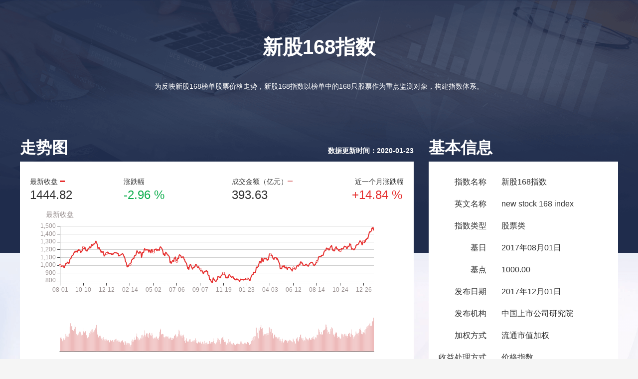

--- FILE ---
content_type: text/css
request_url: https://static-web.egsea.com/frontend/styles/168.css
body_size: 7196
content:
/*! normalize.css v5.0.0 | MIT License | github.com/necolas/normalize.css */button,hr,input{overflow:visible}a,legend{color:inherit}audio,canvas,progress,video{display:inline-block}progress,sub,sup{vertical-align:baseline}*,legend{-webkit-box-sizing:border-box;-moz-box-sizing:border-box;box-sizing:border-box}body,legend,ul{padding:0}body,h1,h2,h3,h4,ul{margin:0}.aside,.body-left,.ff{float:left}html{font-family:sans-serif;line-height:1.15;-ms-text-size-adjust:100%;-webkit-text-size-adjust:100%}article,aside,details,figcaption,figure,footer,header,main,menu,nav,section{display:block}h1{font-size:2em}figure{margin:1em 40px}hr{-webkit-box-sizing:content-box;-moz-box-sizing:content-box;box-sizing:content-box;height:0}code,kbd,pre,samp{font-family:monospace,monospace;font-size:1em}a{background-color:transparent;-webkit-text-decoration-skip:objects;text-decoration:none}a:active,a:hover{outline-width:0}abbr[title]{border-bottom:none;text-decoration:underline;text-decoration:underline dotted}b,strong{font-weight:bolder}dfn{font-style:italic}mark{background-color:#ff0;color:#000}small{font-size:80%}sub,sup{font-size:75%;line-height:0;position:relative}sub{bottom:-.25em}sup{top:-.5em}audio:not([controls]){display:none;height:0}img{border-style:none;vertical-align:top;background:#ccc}svg:not(:root){overflow:hidden}button,input,optgroup,select,textarea{font-family:sans-serif;font-size:100%;line-height:1.15;margin:0}button,select{text-transform:none}[type=reset],[type=submit],button,html [type=button]{-webkit-appearance:button}[type=button]::-moz-focus-inner,[type=reset]::-moz-focus-inner,[type=submit]::-moz-focus-inner,button::-moz-focus-inner{border-style:none;padding:0}[type=button]:-moz-focusring,[type=reset]:-moz-focusring,[type=submit]:-moz-focusring,button:-moz-focusring{outline:ButtonText dotted 1px}fieldset{border:1px solid silver;margin:0 2px;padding:.35em .625em .75em}legend{display:table;max-width:100%;white-space:normal}textarea{overflow:auto;resize:none}[type=checkbox],[type=radio]{-webkit-box-sizing:border-box;-moz-box-sizing:border-box;box-sizing:border-box;padding:0}[type=number]::-webkit-inner-spin-button,[type=number]::-webkit-outer-spin-button{height:auto}[type=search]{-webkit-appearance:textfield;outline-offset:-2px}[type=search]::-webkit-search-cancel-button,[type=search]::-webkit-search-decoration{-webkit-appearance:none}::-webkit-file-upload-button{-webkit-appearance:button;font:inherit}summary{display:list-item}[hidden],template{display:none}*{-webkit-tap-highlight-color:transparent}ul{list-style:none}body{font-family:"Helvetica Neue",Helvetica,Arial,"San Francisco","PingFang SC","Hiragino Sans GB","Microsoft YaHei","WenQuanYi Micro Hei",sans-serif;color:#333;background:#f5f5f5}a,button,input,select,textarea{outline:0}.center{margin:0 auto;width:1200px}.body-left{margin-top:30px;width:790px}.aside{margin:30px 0 0 30px;width:380px}.fr{float:right}.nofloat{float:none!important}.text-center{text-align:center}.clearfix:after{display:table;content:' ';clear:both}.aside-intelligence li .tt:before,.aside-intelligence li a:before,.aside-quick-news ul li:before,.aside-topic ul li:before{content:''}.aside-box{margin-bottom:30px;width:380px;background:#fff;border-top:2px solid #e63130;-webkit-transition:all .5s;-o-transition:all .5s;-moz-transition:all .5s;transition:all .5s}.aside-box.fixed{display:none;position:fixed;top:30px;z-index:1001}.aside-box .box-title{padding:0 15px;height:49px;line-height:49px;color:#666;font-size:18px;border-bottom:1px dashed #e6e6e6}.aside-box .box-title.single .active{font-weight:400}.title,.tt{font-weight:700}.aside-box .box-title-tab{float:left}.aside-box .box-title-tab div{float:left;margin-right:30px;cursor:pointer}.aside-box .box-title-tab div.active{color:#333;font-weight:700}.aside-box .box-title-tab span{margin-left:10px;color:#999;font-size:12px}.aside-box .box-content{padding:15px}.aside-box .box-content img{width:100%;height:245px}.aside-quick-news .box-title-tab img{margin-top:11px;background:0 0}.aside-quick-news.scroll .box-content{padding:15px 0}.aside-quick-news.scroll .ul-wrapper{margin-bottom:30px;padding:10px 15px 0;overflow-x:hidden;overflow-y:scroll}.aside-quick-news.scroll .load-more{margin:0 15px;width:92%}.aside-quick-news ul{margin:12px 0 30px;border-left:1px solid #ededed}.aside-quick-news ul li{position:relative;top:-12px;margin-left:15px;padding-bottom:25px;cursor:pointer;-webkit-user-select:none;-moz-user-select:none;-ms-user-select:none;user-select:none}.aside-quick-news ul li:last-child{padding-bottom:0}.aside-quick-news ul li.red .content,.aside-quick-news ul li.red .title{color:#e63130}.aside-quick-news ul li:before{position:absolute;top:6px;left:-20px;width:7px;height:7px;background:#fff;border:1px solid #bdbdbd;-webkit-border-radius:50%;-moz-border-radius:50%;border-radius:50%}.aside-quick-news ul li .title{color:#333;line-height:22px;font-size:14px}.aside-quick-news ul li .title span{margin-right:10px}.aside-quick-news ul li .content{height:0;color:#666;line-height:24px;font-size:14px;text-align:justify;overflow:hidden;-webkit-transition:hight .5s;-o-transition:hight .5s;-moz-transition:hight .5s;transition:hight .5s}.aside-quick-news ul li .content.show{margin-top:12px;height:auto}.aside-quick-news ul li .img-new{display:block;margin-top:15px;height:60px;color:#333;font-size:14px;background:#f5f5f5}.aside-quick-news ul li .img-new img{float:left;width:86px;height:60px}.aside-quick-news ul li .img-new .v-middle{float:left;width:72.5%}.aside-quick-news ul li .img-new span{display:table-cell;padding:0 15px;height:60px;line-height:21px;vertical-align:middle}.aside-quick-news ul li .img-new span:hover{color:#e63130}.aside-quick-news ul li .attach-imgs{position:relative;top:2.5px;display:inline-block;background-image:url(../images/sprite.png);background-position:-86px -185px;width:14px;height:14px}.aside-topic .top .tt{padding-top:10px;color:#333;font-size:18px;line-height:30px}.aside-topic .top .tt:hover{color:#e63130}.aside-topic ul li{position:relative;padding:28px 0 0 18px;color:#333;font-size:14px;line-height:23px}.aside-topic ul li:before{position:absolute;top:36px;left:0;display:block;width:5px;height:5px;background:#e63130;-webkit-border-radius:50%;-moz-border-radius:50%;border-radius:50%}.aside-topic ul li:hover{color:#e63130}.aside-stock-quotes-list .no-data{padding-top:130px;width:100%;height:200px;color:#666;font-size:14px;text-align:center;background:url(../images/stock-nodata.png) center 35% no-repeat}.aside-stock-quotes-list ul{display:none}.aside-stock-quotes-list ul:first-child{display:block}.aside-stock-quotes-list ul .up .num{color:#e63130}.aside-stock-quotes-list ul .down .num{color:#09bb07}.aside-stock-quotes-list li{padding-bottom:30px;height:58px;color:#333;font-size:14px}.aside-stock-quotes-list li:last-child{padding-bottom:0;height:28px}.aside-stock-quotes-list li span{display:inline-block}.aside-stock-quotes-list li .name{width:40%}.aside-stock-quotes-list li .code{margin-left:5px;color:#999;font-size:14px}.aside-stock-quotes-list li .num{position:relative;top:0;width:28.5%;font-size:14px;text-align:right}.add:before,.load-more,.qr{text-align:center}.aside-stock-quotes-list li .num.middle{padding-right:20px}.aside-activity .top{color:#333}.aside-activity .top .desc:hover,.aside-activity .top .tt:hover{color:#e63130}.aside-activity .top .tt{padding-top:15px;line-height:30px;font-size:16px}.aside-activity .top .desc{margin-top:15px;line-height:22px;font-size:14px}.aside-activity .top .time{margin-top:15px;padding-left:25px;color:#666;font-size:14px;background:url([data-uri]) 0 50% no-repeat}.aside-intelligence li{position:relative;margin-bottom:15px;padding-bottom:15px;color:#333;font-size:14px;border-bottom:1px solid #e6e6e6}.aside-intelligence li:last-child{padding-bottom:0;border:none}.aside-intelligence li a{position:relative;display:inline-block;padding:0 0 15px 20px;width:100%}.aside-intelligence li a:before{position:absolute;top:5px;left:0;width:4px;height:4px;background:#666;-webkit-border-radius:50%;-moz-border-radius:50%;border-radius:50%}.aside-intelligence li a:last-child{padding-bottom:0}.aside-intelligence li a:hover{color:#e63130}.aside-intelligence li .tt{position:relative;padding:0 0 15px 20px;font-size:16px}.aside-intelligence li .tt:before{display:block;position:absolute;top:1px;left:0;width:16px;height:16px}.aside-intelligence li .tt.zzd:before{background:url(../images/sprite.png) -120px -80px no-repeat}.aside-intelligence li .tt.ztb:before{background:url(../images/sprite.png) -110px -185px no-repeat}.aside-intelligence li .tt.sjxx:before{background:url(../images/sprite.png) -158px -185px no-repeat}.aside-intelligence li .tt.zbxgn:before{background:url(../images/sprite.png) -94px -80px no-repeat}.aside-intelligence li .tt.lhb:before{background:url(../images/sprite.png) -134px -185px no-repeat}.aside-intelligence li .tt.ssag:before{background:url(../images/sprite.png) -60px -185px no-repeat}.aside-read-list{font-size:14px}.aside-read-list .box-content>div{display:none}.aside-read-list .box-content>div:first-child{display:block}.aside-read-list li{position:relative;margin-bottom:30px;padding-left:20px;color:#333;line-height:22px}.aside-read-list li:last-child{margin-bottom:0}.aside-read-list li span{position:absolute;top:0;left:0;display:inline-block;font-style:italic;font-size:16px}.aside-read-list li a:hover,.aside-read-list li span.red{color:#e63130}.auto-refresh{float:right;margin-top:18.5px;color:#999;height:12px;line-height:12px;font-size:12px}.auto-refresh.big{height:20px;line-height:20px}.auto-refresh.big span{width:42px;height:20px}.auto-refresh.big i{width:18px;height:18px}.auto-refresh.big .loading{width:20px;height:20px}.auto-refresh .count-num{color:#999;font-size:12px;font-style:normal}.auto-refresh .loading{display:none;width:12px;height:12px;background:0 0}.auto-refresh span{float:right;display:inline-block;margin-left:5px;padding:0 1px;width:24px;height:12px;background:#ccc;-webkit-border-radius:12px;-moz-border-radius:12px;border-radius:12px;cursor:pointer;-webkit-transition:background .3s;-o-transition:background .3s;-moz-transition:background .3s;transition:background .3s}.auto-refresh span.active{background:#e63130}.auto-refresh span.active i{margin-left:56%}.auto-refresh span i{display:block;float:left;margin-top:1px;width:10px;height:10px;-webkit-border-radius:50%;-moz-border-radius:50%;border-radius:50%;background:#fff;-webkit-transition:all .3s;-o-transition:all .3s;-moz-transition:all .3s;transition:all .3s}.do,.do .like,.do .reply,.do .share{float:right}.loading-animation{display:none;padding:10px 0;color:#666;font-size:14px}.load-more{display:inline-block;width:100%;height:34px;line-height:34px;color:#666;font-size:12px;border:1px solid #ebebeb;cursor:pointer}.load-more:active{font-size:11px;-webkit-box-shadow:inset 1px 2px 2px 0 rgba(0,0,0,.1);-moz-box-shadow:inset 1px 2px 2px 0 rgba(0,0,0,.1);box-shadow:inset 1px 2px 2px 0 rgba(0,0,0,.1)}.load-more.load-active img{display:inline}.load-more img{display:none;position:relative;top:1px}.qr{display:none;position:fixed;top:101px;right:15%;width:110px;height:142px;color:#333;font-size:12px;background:#ebebeb}.do .like,.do>a{position:relative;border-right:1px solid #d5d5d5}.article-tags,.do,.search{font-size:14px}.qr img{margin:5px 0;width:100px;height:100px}@media screen and (max-width:1500px){.qr{-webkit-transform-origin:50% 0;-moz-transform-origin:50% 0;-ms-transform-origin:50% 0;-o-transform-origin:50% 0;transform-origin:50% 0;-webkit-transform:scale(.7);-moz-transform:scale(.7);-ms-transform:scale(.7);-o-transform:scale(.7);transform:scale(.7)}}@media screen and (max-width:1450px){.qr{left:1320px}}.do{width:100%;color:#999}.do>a{padding:0 8px 0 27px}.do .like{padding:0 8px 0 14px;cursor:pointer}.do .like:before,.do .reply:before{position:absolute;top:2px;display:block;content:' ';height:12px}.do .like:before{left:0;width:12px;background:url(../images/sprite.png) -221px -68px no-repeat}.do .like.active{color:#e63130}.do .like.active:before{background-image:url(../images/sprite.png);background-position:-221px -90px;width:12px;height:12px}.do .reply:before{left:12px;width:13px;background:url(../images/sprite.png) -221px -46px no-repeat}.do .share{position:relative;margin:2.5px 0 0 10px;width:12px;height:12px;cursor:pointer}.do .share:before{position:absolute;display:block;content:' ';width:12px;height:12px;background:url(../images/sprite.png) -221px -24px no-repeat}.do .share:hover .share-layer{top:14px;opacity:1;z-index:1000}.do .share-layer{position:absolute;top:35px;left:-117px;z-index:-1;padding-top:10px;width:146px;height:45px;-webkit-transition:all .2s ease-out;-o-transition:all .2s ease-out;-moz-transition:all .2s ease-out;transition:all .2s ease-out;opacity:0}.do .share-layer div{padding:7.5px 9px 0;height:35px;background:#fff;-webkit-box-shadow:0 0 0 1px #eaeaea;-moz-box-shadow:0 0 0 1px #eaeaea;box-shadow:0 0 0 1px #eaeaea}.do .share-layer a{display:inline-block;float:none;margin:0 30px 0 0!important;padding:0!important;width:20px!important;height:20px!important;background-repeat:no-repeat!important}.do .share-layer a:last-child{margin:0!important}.do .share-layer:after,.do .share-layer:before{bottom:77%;left:84%;z-index:1001;border:solid transparent;content:" ";height:0;width:0;position:absolute;pointer-events:none}.do .share-layer:before{border-color:rgba(243,243,243,0);border-bottom-color:#eaeaea;border-width:6px;margin-left:-6px}.do .share-layer:after{border-color:rgba(243,243,243,0);border-bottom-color:#fff;border-width:5px;margin-left:-5px}.search{float:left;position:relative;width:251px;height:30px;background:#fafafa;border:1px solid #ebebeb;-webkit-border-radius:3px;-moz-border-radius:3px;border-radius:3px;overflow:hidden}.search input{padding:5px 43px 5px 5px;width:100%;height:30px;border:none;background:0 0}.search .btn{position:absolute;top:-1px;right:0;width:43px;height:30px;background:#e6e6e6;cursor:pointer;border:none}.icon-linedown,.icon-lineup,.search .icon-search{background-image:url(../images/sprite.png)}.search .btn:active .icon-search{-webkit-transform:scale(.9);-moz-transform:scale(.9);-ms-transform:scale(.9);-o-transform:scale(.9);transform:scale(.9)}.search .icon-search{margin:6px auto;background-position:-66px -80px;width:18px;height:18px}.icon-lineup{background-position:0 -80px;width:56px;height:19px}.icon-linedown{background-position:-80px 0;width:55px;height:20px}.icon-share-pyq,.icon-share-qq,.icon-share-wb,.icon-share-wx{width:20px!important;height:20px!important}.icon-share-wx{background-image:url(../images/sprite.png)!important;background-position:-145px -76px!important}.icon-share-wx:hover{background:url(../images/sprite.png) -152px -109px no-repeat!important}.icon-share-pyq{background-image:url(../images/sprite.png)!important;background-position:-183px -114px!important}.icon-share-pyq:hover{background:url(../images/sprite.png) -114px -147px no-repeat!important}.icon-share-wb{background-image:url(../images/sprite.png)!important;background-position:-144px -147px!important}.icon-share-wb:hover{background:url(../images/sprite.png) -30px -185px no-repeat!important}.icon-share-qq{background-image:url(../images/sprite.png)!important;background-position:0 -185px!important}.icon-share-qq:hover{background:url(../images/sprite.png) -174px -147px no-repeat!important}.article-tags{position:relative;padding-left:15px;color:#999}.article-tags a{color:#08c}.add:before,.copyright{color:#999;font-size:14px}.article-tags:before{position:absolute;top:1.5px;left:0;display:block;content:' ';width:15px;height:12px;background:url([data-uri]) 0 center no-repeat}.copyright{position:relative;padding:0 15px 0 32px;height:47px;line-height:47px;border:1px solid #e5e5e5}.copyright:before{content:'';position:absolute;top:17px;left:10px;width:12px;height:12px;background:url([data-uri]) center center no-repeat}.add{position:relative;background:#dedede}.add img{width:100%!important;height:202px!important}.add:before{display:block;content:'广告';position:absolute;right:5px;bottom:5px;width:40px;height:20px;line-height:20px;background:rgba(0,0,0,.5)}.bd_weixin_popup{height:324px!important}.load-gif{background:0 0!important}.layui-layer{-webkit-border-radius:10px!important;-moz-border-radius:10px!important;border-radius:10px!important}.pop-window{padding-bottom:30px;width:396px;-webkit-border-radius:10px;-moz-border-radius:10px;border-radius:10px}.pop-window.no-title .pop-window-title{height:0;border:none}.pop-window .pop-window-title{position:relative;height:79px;line-height:79px;color:#333;font-size:20px;text-align:center;border-bottom:1px solid #e6e6e6}.pop-window .pop-window-title .close{position:absolute;top:15px;right:15px;background-image:url(../images/sprite.png);background-position:-118px -30px;width:17px;height:17px}.pop-window .pop-window-title .close:hover{opacity:.8;cursor:pointer}.pop-window .pop-window-body .pop-window-form{padding:30px}.pop-window .pop-window-body .pop-window-form input{margin-bottom:15px;padding:5px 8px;width:100%;height:48px;border:1px solid #e5e5e5;color:#999;font-size:14px}.pop-window .pop-window-body .pop-window-form .verify-input{width:65%}.pop-window .pop-window-body .pop-window-form .verify-btn{float:right;margin-left:5%;width:30%;height:48px;color:#e63130;font-size:14px;background:0 0;border:1px solid #e63130;-webkit-border-radius:3px;-moz-border-radius:3px;border-radius:3px;cursor:pointer}.pop-window .pop-window-body .pop-window-form .sub-btn{margin-top:15px;width:100%;height:48px;color:#fff;font-size:12px;background:#e63130;border:none;-webkit-border-radius:3px;-moz-border-radius:3px;border-radius:3px;cursor:pointer}.pop-window .pop-window-body .pop-window-links a{color:#666;font-size:14px}.third-account{margin-top:60px;color:#999;font-size:14px}.sub-title,.title,.tt{color:#fff}.third-account .tt{position:relative;margin-bottom:20px;height:1px;background:#e6e6e6}.third-account .tt span{position:absolute;top:-8px;left:50%;margin-left:-49px;background:#fff}.third-account .wx,.third-account .wx:hover{background-image:url(../images/sprite.png);width:28px;height:24px}.third-account a{display:inline-block;margin:0 28px;cursor:pointer}.third-account .wx{background-position:-38px -147px}.third-account .wx:hover{background-position:-76px -147px}.third-account .qq,.third-account .qq:hover,.third-account .wb,.third-account .wb:hover{background-image:url(../images/sprite.png);width:28px;height:28px}.third-account .wb{background-position:-114px -109px}.third-account .wb:hover{background-position:-76px -109px}.third-account .qq{background-position:-38px -109px}.third-account .qq:hover{background-position:0 -109px}.header-login{cursor:pointer}.qr-168{display:none;position:fixed;top:30%;z-index:1000}.news ul li .tag,.rectangle,.sort-btn,.sort-btn a{display:inline-block}.head{height:507px;background:url(../images/168/head-bg.png) center center no-repeat}.bg{padding:370px 0 30px;background:url(../images/168/bg.png) center center no-repeat;-moz-background-size:100% 100%;-o-background-size:100% 100%;background-size:100% 100%}.center{position:relative}.title{padding-top:66px;font-size:40px}.sub-title{padding-top:40px}.bg-white{margin-top:5px;padding:30px 20px 0;height:470px;background:#fff}.base-info,.trend-graph{position:absolute;top:274px;height:520px;z-index:1000}.trend-graph{left:0;width:790px}.base-info{right:0;width:380px}.rectangle,.sort-btn,.tt .fr{position:relative}.base-info table{font-size:16px}.base-info table td{padding-bottom:22px}.base-info table td div{margin-right:30px;width:96px;text-align:right}.tt{font-size:32px}.tt .fr{top:18px;font-size:14px}.graph-legend>div{float:left;width:25%}.graph-legend>div.third{padding-left:30px;width:35%}.graph-legend>div.fourth{width:15%;text-align:right}.graph-legend>div.fourth .legend-column-value{padding-left:8px;text-align:left}.graph-legend .legend-column-value{font-size:24px}.graph-chart{width:100%;height:380px}.rectangle{top:-4px;width:10px;height:3px}.bg-eaadad{background:#eaadad}.bg-e63130{background:#e63130}.color-e63130{color:#e63130}.color-0eae4e{color:#0eae4e}.color-999090{color:#999090}index-stock-tt,.news-tt{color:#333;font-size:32px;cursor:pointer}.index-stock-tt:hover,.news-tt:hover{color:#333;text-decoration:none}.index-stock-tt.active,.news-tt.active{color:#e63130;text-shadow:0 3px 8px rgba(230,49,48,.6)}.index-stock-table .w-180{width:180px}.index-stock-table thead th{border-bottom:1px solid #e5e5e5}.index-stock-table tbody td div,.index-stock-table thead th div{padding:20px;width:150px}.sort-btn{top:2px;width:10px;height:13px}.sort-btn a:first-child,.sort-btn a:last-child{position:absolute;left:0;content:" ";height:0;width:0}.sort-btn a:hover{opacity:.8}.sort-btn a:first-child{top:-5px;border:solid transparent;border-color:rgba(153,153,153,0);border-bottom-color:#999;border-width:5px}.sort-btn a:last-child{bottom:-5px;border:solid transparent;border-color:rgba(153,153,153,0);border-top-color:#999;border-width:5px}.table-pagination{margin-top:20px}.table-pagination .pagination-btn{float:right}.table-pagination .pagination-btn>li{float:left;margin-left:10px;width:32px;height:34px;color:#333;line-height:32px;text-align:center;border:1px solid #d9d9d9;-webkit-border-radius:5px;-moz-border-radius:5px;border-radius:5px}.table-pagination .pagination-btn>li.active{color:#e63130!important;border-color:#e63130!important}.table-pagination .dropdown{margin-left:10px}.table-pagination .dropdown-menu{left:-84%}.news{margin-top:80px}.news ul li{padding:30px 0;border-bottom:1px solid #ededed}.news ul li.text>div{width:100%}.news ul li a{text-decoration:none}.news ul li img{float:left;width:250px;height:188px}.news ul li>div{float:left;padding:7px 0 7px 20px;width:79.166666%}.news ul li .li-tt{position:relative;color:#333;font-size:22px}.news ul li .tag{margin:19px 10px 0 0;padding:3px 10px;color:#999090;font-size:12px;border:1px solid #d9d9d9;-webkit-border-radius:5px;-moz-border-radius:5px;border-radius:5px}.news ul li .desc{width:100%}.news ul li .author,.news ul li .desc,.news ul li .time{display:inline-block;margin-top:20px;color:#666}.news ul li .time{margin-left:30px}.news ul li .action{float:right;margin-top:23px;color:#999;font-size:14px}.news ul li .action div,.news ul li .action>a{position:relative;padding:0 8px 0 27px;height:12px;color:#999;line-height:1;border-right:1px solid #d5d5d5}.news ul li .action .like{position:relative;float:right;padding:0 8px 0 14px;cursor:default;border-right:1px solid #d5d5d5}.news ul li .action .like:before,.news ul li .action .reply:before{position:absolute;display:block;content:' ';height:12px}.news ul li .action .like:before{top:0;left:0;width:12px;background:url(../images/sprite.png) -221px -68px no-repeat}.news ul li .action .like.active{color:#e63130}.news ul li .action .like.active:before{background-image:url(../images/sprite.png);background-position:-221px -90px;width:12px;height:12px}.news ul li .action .reply{float:right;border:none}.news ul li .action .reply:before{top:1px;left:12px;width:13px;background:url(../images/sprite.png) -221px -46px no-repeat}.news ul li .action .share{position:relative;float:right;margin:2.5px 0 0 10px;width:12px;height:12px;cursor:pointer}.news ul li .action .share:before{position:absolute;display:block;content:' ';width:12px;height:12px;background:url(../images/sprite.png) -221px -24px no-repeat}.news ul li .action .share:hover .share-layer{top:14px;opacity:1;z-index:1000}.news ul li .action .share-layer{position:absolute;top:35px;left:-117px;z-index:-1;padding-top:10px;width:146px;height:45px;-webkit-transition:all .2s ease-out;-o-transition:all .2s ease-out;-moz-transition:all .2s ease-out;transition:all .2s ease-out;opacity:0}.news ul li .action .share-layer div{padding:7.5px 9px 0;height:35px;background:#fff;-webkit-box-shadow:0 0 0 1px #eaeaea;-moz-box-shadow:0 0 0 1px #eaeaea;box-shadow:0 0 0 1px #eaeaea}.news ul li .action .share-layer a{display:inline-block;float:none;margin:0 30px 0 0!important;padding:0!important;width:20px!important;height:20px!important;background-repeat:no-repeat!important}.news ul li .action .share-layer a:last-child{margin:0!important}.news ul li .action .share-layer:after,.news ul li .action .share-layer:before{bottom:77%;left:84%;z-index:1001;border:solid transparent;content:" ";height:0;width:0;position:absolute;pointer-events:none}.news ul li .action .share-layer:before{border-color:rgba(243,243,243,0);border-bottom-color:#eaeaea;border-width:6px;margin-left:-6px}.news ul li .action .share-layer:after{border-color:rgba(243,243,243,0);border-bottom-color:#fff;border-width:5px;margin-left:-5px}.tt-line{display:inline-block;margin:0 30px;width:1px;height:24px;background:#d9d9d9}.btn-default{background:0 0!important}.loading{margin:30px auto 0;width:300px;height:40px;line-height:40px;color:#999;font-size:16px;text-align:center;border:1px solid #ccc;-webkit-border-radius:5px;-moz-border-radius:5px;border-radius:5px;cursor:pointer}

--- FILE ---
content_type: application/javascript
request_url: https://static-web.egsea.com/frontend/scripts/lib/echarts.common.min.js
body_size: 150724
content:
!function(t,e){"object"==typeof exports&&"undefined"!=typeof module?e(exports):"function"==typeof define&&define.amd?define(["exports"],e):e(t.echarts={})}(this,function(t){"use strict";function e(t,e){"createCanvas"===t&&(hp=null),sp[t]=e}function n(t){if(null==t||"object"!=typeof t)return t;var e=t,i=tp.call(t);if("[object Array]"===i){if(!z(t)){e=[];for(var r=0,o=t.length;r<o;r++)e[r]=n(t[r])}}else if(Jf[i]){if(!z(t)){var a=t.constructor;if(t.constructor.from)e=a.from(t);else{e=new a(t.length);for(var r=0,o=t.length;r<o;r++)e[r]=n(t[r])}}}else if(!Qf[i]&&!z(t)&&!M(t)){e={};for(var s in t)t.hasOwnProperty(s)&&(e[s]=n(t[s]))}return e}function i(t,e,r){if(!w(e)||!w(t))return r?n(e):t;for(var o in e)if(e.hasOwnProperty(o)){var a=t[o],s=e[o];!w(s)||!w(a)||y(s)||y(a)||M(s)||M(a)||b(s)||b(a)||z(s)||z(a)?!r&&o in t||(t[o]=n(e[o],!0)):i(a,s,r)}return t}function r(t,e){for(var n=t[0],r=1,o=t.length;r<o;r++)n=i(n,t[r],e);return n}function o(t,e){for(var n in e)e.hasOwnProperty(n)&&(t[n]=e[n]);return t}function a(t,e,n){for(var i in e)e.hasOwnProperty(i)&&(n?null!=e[i]:null==t[i])&&(t[i]=e[i]);return t}function s(){return hp||(hp=lp().getContext("2d")),hp}function l(t,e){if(t){if(t.indexOf)return t.indexOf(e);for(var n=0,i=t.length;n<i;n++)if(t[n]===e)return n}return-1}function h(t,e){function n(){}var i=t.prototype;n.prototype=e.prototype,t.prototype=new n;for(var r in i)t.prototype[r]=i[r];t.prototype.constructor=t,t.superClass=e}function u(t,e,n){a(t="prototype"in t?t.prototype:t,e="prototype"in e?e.prototype:e,n)}function c(t){if(t)return"string"!=typeof t&&"number"==typeof t.length}function d(t,e,n){if(t&&e)if(t.forEach&&t.forEach===np)t.forEach(e,n);else if(t.length===+t.length)for(var i=0,r=t.length;i<r;i++)e.call(n,t[i],i,t);else for(var o in t)t.hasOwnProperty(o)&&e.call(n,t[o],o,t)}function f(t,e,n){if(t&&e){if(t.map&&t.map===op)return t.map(e,n);for(var i=[],r=0,o=t.length;r<o;r++)i.push(e.call(n,t[r],r,t));return i}}function p(t,e,n,i){if(t&&e){if(t.reduce&&t.reduce===ap)return t.reduce(e,n,i);for(var r=0,o=t.length;r<o;r++)n=e.call(i,n,t[r],r,t);return n}}function g(t,e,n){if(t&&e){if(t.filter&&t.filter===ip)return t.filter(e,n);for(var i=[],r=0,o=t.length;r<o;r++)e.call(n,t[r],r,t)&&i.push(t[r]);return i}}function m(t,e){var n=rp.call(arguments,2);return function(){return t.apply(e,n.concat(rp.call(arguments)))}}function v(t){var e=rp.call(arguments,1);return function(){return t.apply(this,e.concat(rp.call(arguments)))}}function y(t){return"[object Array]"===tp.call(t)}function x(t){return"function"==typeof t}function _(t){return"[object String]"===tp.call(t)}function w(t){var e=typeof t;return"function"===e||!!t&&"object"==e}function b(t){return!!Qf[tp.call(t)]}function S(t){return!!Jf[tp.call(t)]}function M(t){return"object"==typeof t&&"number"==typeof t.nodeType&&"object"==typeof t.ownerDocument}function I(t){return t!==t}function T(t){for(var e=0,n=arguments.length;e<n;e++)if(null!=arguments[e])return arguments[e]}function C(t,e){return null!=t?t:e}function D(t,e,n){return null!=t?t:null!=e?e:n}function A(){return Function.call.apply(rp,arguments)}function k(t){if("number"==typeof t)return[t,t,t,t];var e=t.length;return 2===e?[t[0],t[1],t[0],t[1]]:3===e?[t[0],t[1],t[2],t[1]]:t}function P(t,e){if(!t)throw new Error(e)}function L(t){return null==t?null:"function"==typeof t.trim?t.trim():t.replace(/^[\s\uFEFF\xA0]+|[\s\uFEFF\xA0]+$/g,"")}function O(t){t[up]=!0}function z(t){return t[up]}function E(t){function e(t,e){n?i.set(t,e):i.set(e,t)}var n=y(t),i=this;t instanceof E?t.each(e):t&&d(t,e)}function N(t){return new E(t)}function R(){}function B(t,e){var n=new dp(2);return null==t&&(t=0),null==e&&(e=0),n[0]=t,n[1]=e,n}function V(t,e){return t[0]=e[0],t[1]=e[1],t}function F(t){var e=new dp(2);return e[0]=t[0],e[1]=t[1],e}function H(t,e,n){return t[0]=e[0]+n[0],t[1]=e[1]+n[1],t}function G(t,e,n,i){return t[0]=e[0]+n[0]*i,t[1]=e[1]+n[1]*i,t}function W(t,e,n){return t[0]=e[0]-n[0],t[1]=e[1]-n[1],t}function Z(t){return Math.sqrt(U(t))}function U(t){return t[0]*t[0]+t[1]*t[1]}function X(t,e,n){return t[0]=e[0]*n,t[1]=e[1]*n,t}function j(t,e){var n=Z(e);return 0===n?(t[0]=0,t[1]=0):(t[0]=e[0]/n,t[1]=e[1]/n),t}function Y(t,e){return Math.sqrt((t[0]-e[0])*(t[0]-e[0])+(t[1]-e[1])*(t[1]-e[1]))}function q(t,e){return(t[0]-e[0])*(t[0]-e[0])+(t[1]-e[1])*(t[1]-e[1])}function $(t,e,n){var i=e[0],r=e[1];return t[0]=n[0]*i+n[2]*r+n[4],t[1]=n[1]*i+n[3]*r+n[5],t}function K(t,e,n){return t[0]=Math.min(e[0],n[0]),t[1]=Math.min(e[1],n[1]),t}function Q(t,e,n){return t[0]=Math.max(e[0],n[0]),t[1]=Math.max(e[1],n[1]),t}function J(){this.on("mousedown",this._dragStart,this),this.on("mousemove",this._drag,this),this.on("mouseup",this._dragEnd,this),this.on("globalout",this._dragEnd,this)}function tt(t,e){return{target:t,topTarget:e&&e.topTarget}}function et(t,e,n){return{type:t,event:n,target:e.target,topTarget:e.topTarget,cancelBubble:!1,offsetX:n.zrX,offsetY:n.zrY,gestureEvent:n.gestureEvent,pinchX:n.pinchX,pinchY:n.pinchY,pinchScale:n.pinchScale,wheelDelta:n.zrDelta,zrByTouch:n.zrByTouch,which:n.which}}function nt(){}function it(t,e,n){if(t[t.rectHover?"rectContain":"contain"](e,n)){for(var i,r=t;r;){if(r.clipPath&&!r.clipPath.contain(e,n))return!1;r.silent&&(i=!0),r=r.parent}return!i||_p}return!1}function rt(){var t=new Sp(6);return ot(t),t}function ot(t){return t[0]=1,t[1]=0,t[2]=0,t[3]=1,t[4]=0,t[5]=0,t}function at(t,e){return t[0]=e[0],t[1]=e[1],t[2]=e[2],t[3]=e[3],t[4]=e[4],t[5]=e[5],t}function st(t,e,n){var i=e[0]*n[0]+e[2]*n[1],r=e[1]*n[0]+e[3]*n[1],o=e[0]*n[2]+e[2]*n[3],a=e[1]*n[2]+e[3]*n[3],s=e[0]*n[4]+e[2]*n[5]+e[4],l=e[1]*n[4]+e[3]*n[5]+e[5];return t[0]=i,t[1]=r,t[2]=o,t[3]=a,t[4]=s,t[5]=l,t}function lt(t,e,n){return t[0]=e[0],t[1]=e[1],t[2]=e[2],t[3]=e[3],t[4]=e[4]+n[0],t[5]=e[5]+n[1],t}function ht(t,e,n){var i=e[0],r=e[2],o=e[4],a=e[1],s=e[3],l=e[5],h=Math.sin(n),u=Math.cos(n);return t[0]=i*u+a*h,t[1]=-i*h+a*u,t[2]=r*u+s*h,t[3]=-r*h+u*s,t[4]=u*o+h*l,t[5]=u*l-h*o,t}function ut(t,e,n){var i=n[0],r=n[1];return t[0]=e[0]*i,t[1]=e[1]*r,t[2]=e[2]*i,t[3]=e[3]*r,t[4]=e[4]*i,t[5]=e[5]*r,t}function ct(t,e){var n=e[0],i=e[2],r=e[4],o=e[1],a=e[3],s=e[5],l=n*a-o*i;return l?(l=1/l,t[0]=a*l,t[1]=-o*l,t[2]=-i*l,t[3]=n*l,t[4]=(i*s-a*r)*l,t[5]=(o*r-n*s)*l,t):null}function dt(t){return t>Tp||t<-Tp}function ft(t){this._target=t.target,this._life=t.life||1e3,this._delay=t.delay||0,this._initialized=!1,this.loop=null!=t.loop&&t.loop,this.gap=t.gap||0,this.easing=t.easing||"Linear",this.onframe=t.onframe,this.ondestroy=t.ondestroy,this.onrestart=t.onrestart,this._pausedTime=0,this._paused=!1}function pt(t){return(t=Math.round(t))<0?0:t>255?255:t}function gt(t){return(t=Math.round(t))<0?0:t>360?360:t}function mt(t){return t<0?0:t>1?1:t}function vt(t){return pt(t.length&&"%"===t.charAt(t.length-1)?parseFloat(t)/100*255:parseInt(t,10))}function yt(t){return mt(t.length&&"%"===t.charAt(t.length-1)?parseFloat(t)/100:parseFloat(t))}function xt(t,e,n){return n<0?n+=1:n>1&&(n-=1),6*n<1?t+(e-t)*n*6:2*n<1?e:3*n<2?t+(e-t)*(2/3-n)*6:t}function _t(t,e,n){return t+(e-t)*n}function wt(t,e,n,i,r){return t[0]=e,t[1]=n,t[2]=i,t[3]=r,t}function bt(t,e){return t[0]=e[0],t[1]=e[1],t[2]=e[2],t[3]=e[3],t}function St(t,e){Bp&&bt(Bp,e),Bp=Rp.put(t,Bp||e.slice())}function Mt(t,e){if(t){e=e||[];var n=Rp.get(t);if(n)return bt(e,n);var i=(t+="").replace(/ /g,"").toLowerCase();if(i in Np)return bt(e,Np[i]),St(t,e),e;if("#"!==i.charAt(0)){var r=i.indexOf("("),o=i.indexOf(")");if(-1!==r&&o+1===i.length){var a=i.substr(0,r),s=i.substr(r+1,o-(r+1)).split(","),l=1;switch(a){case"rgba":if(4!==s.length)return void wt(e,0,0,0,1);l=yt(s.pop());case"rgb":return 3!==s.length?void wt(e,0,0,0,1):(wt(e,vt(s[0]),vt(s[1]),vt(s[2]),l),St(t,e),e);case"hsla":return 4!==s.length?void wt(e,0,0,0,1):(s[3]=yt(s[3]),It(s,e),St(t,e),e);case"hsl":return 3!==s.length?void wt(e,0,0,0,1):(It(s,e),St(t,e),e);default:return}}wt(e,0,0,0,1)}else{if(4===i.length)return(h=parseInt(i.substr(1),16))>=0&&h<=4095?(wt(e,(3840&h)>>4|(3840&h)>>8,240&h|(240&h)>>4,15&h|(15&h)<<4,1),St(t,e),e):void wt(e,0,0,0,1);if(7===i.length){var h=parseInt(i.substr(1),16);return h>=0&&h<=16777215?(wt(e,(16711680&h)>>16,(65280&h)>>8,255&h,1),St(t,e),e):void wt(e,0,0,0,1)}}}}function It(t,e){var n=(parseFloat(t[0])%360+360)%360/360,i=yt(t[1]),r=yt(t[2]),o=r<=.5?r*(i+1):r+i-r*i,a=2*r-o;return e=e||[],wt(e,pt(255*xt(a,o,n+1/3)),pt(255*xt(a,o,n)),pt(255*xt(a,o,n-1/3)),1),4===t.length&&(e[3]=t[3]),e}function Tt(t){if(t){var e,n,i=t[0]/255,r=t[1]/255,o=t[2]/255,a=Math.min(i,r,o),s=Math.max(i,r,o),l=s-a,h=(s+a)/2;if(0===l)e=0,n=0;else{n=h<.5?l/(s+a):l/(2-s-a);var u=((s-i)/6+l/2)/l,c=((s-r)/6+l/2)/l,d=((s-o)/6+l/2)/l;i===s?e=d-c:r===s?e=1/3+u-d:o===s&&(e=2/3+c-u),e<0&&(e+=1),e>1&&(e-=1)}var f=[360*e,n,h];return null!=t[3]&&f.push(t[3]),f}}function Ct(t,e){var n=Mt(t);if(n){for(var i=0;i<3;i++)n[i]=e<0?n[i]*(1-e)|0:(255-n[i])*e+n[i]|0,n[i]>255?n[i]=255:t[i]<0&&(n[i]=0);return Lt(n,4===n.length?"rgba":"rgb")}}function Dt(t){var e=Mt(t);if(e)return((1<<24)+(e[0]<<16)+(e[1]<<8)+ +e[2]).toString(16).slice(1)}function At(t,e,n){if(e&&e.length&&t>=0&&t<=1){n=n||[];var i=t*(e.length-1),r=Math.floor(i),o=Math.ceil(i),a=e[r],s=e[o],l=i-r;return n[0]=pt(_t(a[0],s[0],l)),n[1]=pt(_t(a[1],s[1],l)),n[2]=pt(_t(a[2],s[2],l)),n[3]=mt(_t(a[3],s[3],l)),n}}function kt(t,e,n){if(e&&e.length&&t>=0&&t<=1){var i=t*(e.length-1),r=Math.floor(i),o=Math.ceil(i),a=Mt(e[r]),s=Mt(e[o]),l=i-r,h=Lt([pt(_t(a[0],s[0],l)),pt(_t(a[1],s[1],l)),pt(_t(a[2],s[2],l)),mt(_t(a[3],s[3],l))],"rgba");return n?{color:h,leftIndex:r,rightIndex:o,value:i}:h}}function Pt(t,e){if((t=Mt(t))&&null!=e)return t[3]=mt(e),Lt(t,"rgba")}function Lt(t,e){if(t&&t.length){var n=t[0]+","+t[1]+","+t[2];return"rgba"!==e&&"hsva"!==e&&"hsla"!==e||(n+=","+t[3]),e+"("+n+")"}}function Ot(t,e){return t[e]}function zt(t,e,n){t[e]=n}function Et(t,e,n){return(e-t)*n+t}function Nt(t,e,n){return n>.5?e:t}function Rt(t,e,n,i,r){var o=t.length;if(1==r)for(s=0;s<o;s++)i[s]=Et(t[s],e[s],n);else for(var a=o&&t[0].length,s=0;s<o;s++)for(var l=0;l<a;l++)i[s][l]=Et(t[s][l],e[s][l],n)}function Bt(t,e,n){var i=t.length,r=e.length;if(i!==r)if(i>r)t.length=r;else for(a=i;a<r;a++)t.push(1===n?e[a]:Gp.call(e[a]));for(var o=t[0]&&t[0].length,a=0;a<t.length;a++)if(1===n)isNaN(t[a])&&(t[a]=e[a]);else for(var s=0;s<o;s++)isNaN(t[a][s])&&(t[a][s]=e[a][s])}function Vt(t,e,n){if(t===e)return!0;var i=t.length;if(i!==e.length)return!1;if(1===n){for(o=0;o<i;o++)if(t[o]!==e[o])return!1}else for(var r=t[0].length,o=0;o<i;o++)for(var a=0;a<r;a++)if(t[o][a]!==e[o][a])return!1;return!0}function Ft(t,e,n,i,r,o,a,s,l){var h=t.length;if(1==l)for(c=0;c<h;c++)s[c]=Ht(t[c],e[c],n[c],i[c],r,o,a);else for(var u=t[0].length,c=0;c<h;c++)for(var d=0;d<u;d++)s[c][d]=Ht(t[c][d],e[c][d],n[c][d],i[c][d],r,o,a)}function Ht(t,e,n,i,r,o,a){var s=.5*(n-t),l=.5*(i-e);return(2*(e-n)+s+l)*a+(-3*(e-n)-2*s-l)*o+s*r+e}function Gt(t){if(c(t)){var e=t.length;if(c(t[0])){for(var n=[],i=0;i<e;i++)n.push(Gp.call(t[i]));return n}return Gp.call(t)}return t}function Wt(t){return t[0]=Math.floor(t[0]),t[1]=Math.floor(t[1]),t[2]=Math.floor(t[2]),"rgba("+t.join(",")+")"}function Zt(t){var e=t[t.length-1].value;return c(e&&e[0])?2:1}function Ut(t,e,n,i,r,o){var a=t._getter,s=t._setter,l="spline"===e,h=i.length;if(h){var u,d=c(i[0].value),f=!1,p=!1,g=d?Zt(i):0;i.sort(function(t,e){return t.time-e.time}),u=i[h-1].time;for(var m=[],v=[],y=i[0].value,x=!0,_=0;_<h;_++){m.push(i[_].time/u);var w=i[_].value;if(d&&Vt(w,y,g)||!d&&w===y||(x=!1),y=w,"string"==typeof w){var b=Mt(w);b?(w=b,f=!0):p=!0}v.push(w)}if(o||!x){for(var S=v[h-1],_=0;_<h-1;_++)d?Bt(v[_],S,g):!isNaN(v[_])||isNaN(S)||p||f||(v[_]=S);d&&Bt(a(t._target,r),S,g);var M,I,T,C,D,A,k=0,P=0;if(f)var L=[0,0,0,0];var O=new ft({target:t._target,life:u,loop:t._loop,delay:t._delay,onframe:function(t,e){var n;if(e<0)n=0;else if(e<P){for(n=M=Math.min(k+1,h-1);n>=0&&!(m[n]<=e);n--);n=Math.min(n,h-2)}else{for(n=k;n<h&&!(m[n]>e);n++);n=Math.min(n-1,h-2)}k=n,P=e;var i=m[n+1]-m[n];if(0!==i)if(I=(e-m[n])/i,l)if(C=v[n],T=v[0===n?n:n-1],D=v[n>h-2?h-1:n+1],A=v[n>h-3?h-1:n+2],d)Ft(T,C,D,A,I,I*I,I*I*I,a(t,r),g);else{if(f)o=Ft(T,C,D,A,I,I*I,I*I*I,L,1),o=Wt(L);else{if(p)return Nt(C,D,I);o=Ht(T,C,D,A,I,I*I,I*I*I)}s(t,r,o)}else if(d)Rt(v[n],v[n+1],I,a(t,r),g);else{var o;if(f)Rt(v[n],v[n+1],I,L,1),o=Wt(L);else{if(p)return Nt(v[n],v[n+1],I);o=Et(v[n],v[n+1],I)}s(t,r,o)}},ondestroy:n});return e&&"spline"!==e&&(O.easing=e),O}}}function Xt(t,e,n,i){n<0&&(t+=n,n=-n),i<0&&(e+=i,i=-i),this.x=t,this.y=e,this.width=n,this.height=i}function jt(t){for(var e=0;t>=tg;)e|=1&t,t>>=1;return t+e}function Yt(t,e,n,i){var r=e+1;if(r===n)return 1;if(i(t[r++],t[e])<0){for(;r<n&&i(t[r],t[r-1])<0;)r++;qt(t,e,r)}else for(;r<n&&i(t[r],t[r-1])>=0;)r++;return r-e}function qt(t,e,n){for(n--;e<n;){var i=t[e];t[e++]=t[n],t[n--]=i}}function $t(t,e,n,i,r){for(i===e&&i++;i<n;i++){for(var o,a=t[i],s=e,l=i;s<l;)r(a,t[o=s+l>>>1])<0?l=o:s=o+1;var h=i-s;switch(h){case 3:t[s+3]=t[s+2];case 2:t[s+2]=t[s+1];case 1:t[s+1]=t[s];break;default:for(;h>0;)t[s+h]=t[s+h-1],h--}t[s]=a}}function Kt(t,e,n,i,r,o){var a=0,s=0,l=1;if(o(t,e[n+r])>0){for(s=i-r;l<s&&o(t,e[n+r+l])>0;)a=l,(l=1+(l<<1))<=0&&(l=s);l>s&&(l=s),a+=r,l+=r}else{for(s=r+1;l<s&&o(t,e[n+r-l])<=0;)a=l,(l=1+(l<<1))<=0&&(l=s);l>s&&(l=s);var h=a;a=r-l,l=r-h}for(a++;a<l;){var u=a+(l-a>>>1);o(t,e[n+u])>0?a=u+1:l=u}return l}function Qt(t,e,n,i,r,o){var a=0,s=0,l=1;if(o(t,e[n+r])<0){for(s=r+1;l<s&&o(t,e[n+r-l])<0;)a=l,(l=1+(l<<1))<=0&&(l=s);l>s&&(l=s);var h=a;a=r-l,l=r-h}else{for(s=i-r;l<s&&o(t,e[n+r+l])>=0;)a=l,(l=1+(l<<1))<=0&&(l=s);l>s&&(l=s),a+=r,l+=r}for(a++;a<l;){var u=a+(l-a>>>1);o(t,e[n+u])<0?l=u:a=u+1}return l}function Jt(t,e){function n(n){var s=o[n],h=a[n],u=o[n+1],c=a[n+1];a[n]=h+c,n===l-3&&(o[n+1]=o[n+2],a[n+1]=a[n+2]),l--;var d=Qt(t[u],t,s,h,0,e);s+=d,0!==(h-=d)&&0!==(c=Kt(t[s+h-1],t,u,c,c-1,e))&&(h<=c?i(s,h,u,c):r(s,h,u,c))}function i(n,i,r,o){var a=0;for(a=0;a<i;a++)h[a]=t[n+a];var l=0,u=r,c=n;if(t[c++]=t[u++],0!=--o)if(1!==i){for(var d,f,p,g=s;;){d=0,f=0,p=!1;do{if(e(t[u],h[l])<0){if(t[c++]=t[u++],f++,d=0,0==--o){p=!0;break}}else if(t[c++]=h[l++],d++,f=0,1==--i){p=!0;break}}while((d|f)<g);if(p)break;do{if(0!==(d=Qt(t[u],h,l,i,0,e))){for(a=0;a<d;a++)t[c+a]=h[l+a];if(c+=d,l+=d,(i-=d)<=1){p=!0;break}}if(t[c++]=t[u++],0==--o){p=!0;break}if(0!==(f=Kt(h[l],t,u,o,0,e))){for(a=0;a<f;a++)t[c+a]=t[u+a];if(c+=f,u+=f,0===(o-=f)){p=!0;break}}if(t[c++]=h[l++],1==--i){p=!0;break}g--}while(d>=eg||f>=eg);if(p)break;g<0&&(g=0),g+=2}if((s=g)<1&&(s=1),1===i){for(a=0;a<o;a++)t[c+a]=t[u+a];t[c+o]=h[l]}else{if(0===i)throw new Error;for(a=0;a<i;a++)t[c+a]=h[l+a]}}else{for(a=0;a<o;a++)t[c+a]=t[u+a];t[c+o]=h[l]}else for(a=0;a<i;a++)t[c+a]=h[l+a]}function r(n,i,r,o){var a=0;for(a=0;a<o;a++)h[a]=t[r+a];var l=n+i-1,u=o-1,c=r+o-1,d=0,f=0;if(t[c--]=t[l--],0!=--i)if(1!==o){for(var p=s;;){var g=0,m=0,v=!1;do{if(e(h[u],t[l])<0){if(t[c--]=t[l--],g++,m=0,0==--i){v=!0;break}}else if(t[c--]=h[u--],m++,g=0,1==--o){v=!0;break}}while((g|m)<p);if(v)break;do{if(0!=(g=i-Qt(h[u],t,n,i,i-1,e))){for(i-=g,f=(c-=g)+1,d=(l-=g)+1,a=g-1;a>=0;a--)t[f+a]=t[d+a];if(0===i){v=!0;break}}if(t[c--]=h[u--],1==--o){v=!0;break}if(0!=(m=o-Kt(t[l],h,0,o,o-1,e))){for(o-=m,f=(c-=m)+1,d=(u-=m)+1,a=0;a<m;a++)t[f+a]=h[d+a];if(o<=1){v=!0;break}}if(t[c--]=t[l--],0==--i){v=!0;break}p--}while(g>=eg||m>=eg);if(v)break;p<0&&(p=0),p+=2}if((s=p)<1&&(s=1),1===o){for(f=(c-=i)+1,d=(l-=i)+1,a=i-1;a>=0;a--)t[f+a]=t[d+a];t[c]=h[u]}else{if(0===o)throw new Error;for(d=c-(o-1),a=0;a<o;a++)t[d+a]=h[a]}}else{for(f=(c-=i)+1,d=(l-=i)+1,a=i-1;a>=0;a--)t[f+a]=t[d+a];t[c]=h[u]}else for(d=c-(o-1),a=0;a<o;a++)t[d+a]=h[a]}var o,a,s=eg,l=0,h=[];o=[],a=[],this.mergeRuns=function(){for(;l>1;){var t=l-2;if(t>=1&&a[t-1]<=a[t]+a[t+1]||t>=2&&a[t-2]<=a[t]+a[t-1])a[t-1]<a[t+1]&&t--;else if(a[t]>a[t+1])break;n(t)}},this.forceMergeRuns=function(){for(;l>1;){var t=l-2;t>0&&a[t-1]<a[t+1]&&t--,n(t)}},this.pushRun=function(t,e){o[l]=t,a[l]=e,l+=1}}function te(t,e,n,i){n||(n=0),i||(i=t.length);var r=i-n;if(!(r<2)){var o=0;if(r<tg)return o=Yt(t,n,i,e),void $t(t,n,i,n+o,e);var a=new Jt(t,e),s=jt(r);do{if((o=Yt(t,n,i,e))<s){var l=r;l>s&&(l=s),$t(t,n,n+l,n+o,e),o=l}a.pushRun(n,o),a.mergeRuns(),r-=o,n+=o}while(0!==r);a.forceMergeRuns()}}function ee(t,e){return t.zlevel===e.zlevel?t.z===e.z?t.z2-e.z2:t.z-e.z:t.zlevel-e.zlevel}function ne(t,e,n){var i=null==e.x?0:e.x,r=null==e.x2?1:e.x2,o=null==e.y?0:e.y,a=null==e.y2?0:e.y2;return e.global||(i=i*n.width+n.x,r=r*n.width+n.x,o=o*n.height+n.y,a=a*n.height+n.y),i=isNaN(i)?0:i,r=isNaN(r)?1:r,o=isNaN(o)?0:o,a=isNaN(a)?0:a,t.createLinearGradient(i,o,r,a)}function ie(t,e,n){var i=n.width,r=n.height,o=Math.min(i,r),a=null==e.x?.5:e.x,s=null==e.y?.5:e.y,l=null==e.r?.5:e.r;return e.global||(a=a*i+n.x,s=s*r+n.y,l*=o),t.createRadialGradient(a,s,0,a,s,l)}function re(){return!1}function oe(t,e,n){var i=lp(),r=e.getWidth(),o=e.getHeight(),a=i.style;return a&&(a.position="absolute",a.left=0,a.top=0,a.width=r+"px",a.height=o+"px",i.setAttribute("data-zr-dom-id",t)),i.width=r*n,i.height=o*n,i}function ae(t){if("string"==typeof t){var e=fg.get(t);return e&&e.image}return t}function se(t,e,n,i,r){if(t){if("string"==typeof t){if(e&&e.__zrImageSrc===t||!n)return e;var o=fg.get(t),a={hostEl:n,cb:i,cbPayload:r};return o?!he(e=o.image)&&o.pending.push(a):(!e&&(e=new Image),e.onload=le,fg.put(t,e.__cachedImgObj={image:e,pending:[a]}),e.src=e.__zrImageSrc=t),e}return t}return e}function le(){var t=this.__cachedImgObj;this.onload=this.__cachedImgObj=null;for(var e=0;e<t.pending.length;e++){var n=t.pending[e],i=n.cb;i&&i(this,n.cbPayload),n.hostEl.dirty()}t.pending.length=0}function he(t){return t&&t.width&&t.height}function ue(t,e){var n=t+":"+(e=e||yg);if(pg[n])return pg[n];for(var i=(t+"").split("\n"),r=0,o=0,a=i.length;o<a;o++)r=Math.max(be(i[o],e).width,r);return gg>mg&&(gg=0,pg={}),gg++,pg[n]=r,r}function ce(t,e,n,i,r,o,a){return o?fe(t,e,n,i,r,o,a):de(t,e,n,i,r,a)}function de(t,e,n,i,r,o){var a=Se(t,e,r,o),s=ue(t,e);r&&(s+=r[1]+r[3]);var l=a.outerHeight,h=new Xt(pe(0,s,n),ge(0,l,i),s,l);return h.lineHeight=a.lineHeight,h}function fe(t,e,n,i,r,o,a){var s=Me(t,{rich:o,truncate:a,font:e,textAlign:n,textPadding:r}),l=s.outerWidth,h=s.outerHeight;return new Xt(pe(0,l,n),ge(0,h,i),l,h)}function pe(t,e,n){return"right"===n?t-=e:"center"===n&&(t-=e/2),t}function ge(t,e,n){return"middle"===n?t-=e/2:"bottom"===n&&(t-=e),t}function me(t,e,n){var i=e.x,r=e.y,o=e.height,a=e.width,s=o/2,l="left",h="top";switch(t){case"left":i-=n,r+=s,l="right",h="middle";break;case"right":i+=n+a,r+=s,h="middle";break;case"top":i+=a/2,r-=n,l="center",h="bottom";break;case"bottom":i+=a/2,r+=o+n,l="center";break;case"inside":i+=a/2,r+=s,l="center",h="middle";break;case"insideLeft":i+=n,r+=s,h="middle";break;case"insideRight":i+=a-n,r+=s,l="right",h="middle";break;case"insideTop":i+=a/2,r+=n,l="center";break;case"insideBottom":i+=a/2,r+=o-n,l="center",h="bottom";break;case"insideTopLeft":i+=n,r+=n;break;case"insideTopRight":i+=a-n,r+=n,l="right";break;case"insideBottomLeft":i+=n,r+=o-n,h="bottom";break;case"insideBottomRight":i+=a-n,r+=o-n,l="right",h="bottom"}return{x:i,y:r,textAlign:l,textVerticalAlign:h}}function ve(t,e,n,i,r){if(!e)return"";var o=(t+"").split("\n");r=ye(e,n,i,r);for(var a=0,s=o.length;a<s;a++)o[a]=xe(o[a],r);return o.join("\n")}function ye(t,e,n,i){(i=o({},i)).font=e;var n=C(n,"...");i.maxIterations=C(i.maxIterations,2);var r=i.minChar=C(i.minChar,0);i.cnCharWidth=ue("国",e);var a=i.ascCharWidth=ue("a",e);i.placeholder=C(i.placeholder,"");for(var s=t=Math.max(0,t-1),l=0;l<r&&s>=a;l++)s-=a;var h=ue(n);return h>s&&(n="",h=0),s=t-h,i.ellipsis=n,i.ellipsisWidth=h,i.contentWidth=s,i.containerWidth=t,i}function xe(t,e){var n=e.containerWidth,i=e.font,r=e.contentWidth;if(!n)return"";var o=ue(t,i);if(o<=n)return t;for(var a=0;;a++){if(o<=r||a>=e.maxIterations){t+=e.ellipsis;break}var s=0===a?_e(t,r,e.ascCharWidth,e.cnCharWidth):o>0?Math.floor(t.length*r/o):0;o=ue(t=t.substr(0,s),i)}return""===t&&(t=e.placeholder),t}function _e(t,e,n,i){for(var r=0,o=0,a=t.length;o<a&&r<e;o++){var s=t.charCodeAt(o);r+=0<=s&&s<=127?n:i}return o}function we(t){return ue("国",t)}function be(t,e){return xg.measureText(t,e)}function Se(t,e,n,i){null!=t&&(t+="");var r=we(e),o=t?t.split("\n"):[],a=o.length*r,s=a;if(n&&(s+=n[0]+n[2]),t&&i){var l=i.outerHeight,h=i.outerWidth;if(null!=l&&s>l)t="",o=[];else if(null!=h)for(var u=ye(h-(n?n[1]+n[3]:0),e,i.ellipsis,{minChar:i.minChar,placeholder:i.placeholder}),c=0,d=o.length;c<d;c++)o[c]=xe(o[c],u)}return{lines:o,height:a,outerHeight:s,lineHeight:r}}function Me(t,e){var n={lines:[],width:0,height:0};if(null!=t&&(t+=""),!t)return n;for(var i,r=vg.lastIndex=0;null!=(i=vg.exec(t));){var o=i.index;o>r&&Ie(n,t.substring(r,o)),Ie(n,i[2],i[1]),r=vg.lastIndex}r<t.length&&Ie(n,t.substring(r,t.length));var a=n.lines,s=0,l=0,h=[],u=e.textPadding,c=e.truncate,d=c&&c.outerWidth,f=c&&c.outerHeight;u&&(null!=d&&(d-=u[1]+u[3]),null!=f&&(f-=u[0]+u[2]));for(k=0;k<a.length;k++){for(var p=a[k],g=0,m=0,v=0;v<p.tokens.length;v++){var y=(P=p.tokens[v]).styleName&&e.rich[P.styleName]||{},x=P.textPadding=y.textPadding,_=P.font=y.font||e.font,w=P.textHeight=C(y.textHeight,we(_));if(x&&(w+=x[0]+x[2]),P.height=w,P.lineHeight=D(y.textLineHeight,e.textLineHeight,w),P.textAlign=y&&y.textAlign||e.textAlign,P.textVerticalAlign=y&&y.textVerticalAlign||"middle",null!=f&&s+P.lineHeight>f)return{lines:[],width:0,height:0};P.textWidth=ue(P.text,_);var b=y.textWidth,S=null==b||"auto"===b;if("string"==typeof b&&"%"===b.charAt(b.length-1))P.percentWidth=b,h.push(P),b=0;else{if(S){b=P.textWidth;var M=y.textBackgroundColor,I=M&&M.image;I&&he(I=ae(I))&&(b=Math.max(b,I.width*w/I.height))}var T=x?x[1]+x[3]:0;b+=T;var A=null!=d?d-m:null;null!=A&&A<b&&(!S||A<T?(P.text="",P.textWidth=b=0):(P.text=ve(P.text,A-T,_,c.ellipsis,{minChar:c.minChar}),P.textWidth=ue(P.text,_),b=P.textWidth+T))}m+=P.width=b,y&&(g=Math.max(g,P.lineHeight))}p.width=m,p.lineHeight=g,s+=g,l=Math.max(l,m)}n.outerWidth=n.width=C(e.textWidth,l),n.outerHeight=n.height=C(e.textHeight,s),u&&(n.outerWidth+=u[1]+u[3],n.outerHeight+=u[0]+u[2]);for(var k=0;k<h.length;k++){var P=h[k],L=P.percentWidth;P.width=parseInt(L,10)/100*l}return n}function Ie(t,e,n){for(var i=""===e,r=e.split("\n"),o=t.lines,a=0;a<r.length;a++){var s=r[a],l={styleName:n,text:s,isLineHolder:!s&&!i};if(a)o.push({tokens:[l]});else{var h=(o[o.length-1]||(o[0]={tokens:[]})).tokens,u=h.length;1===u&&h[0].isLineHolder?h[0]=l:(s||!u||i)&&h.push(l)}}}function Te(t){var e=(t.fontSize||t.fontFamily)&&[t.fontStyle,t.fontWeight,(t.fontSize||12)+"px",t.fontFamily||"sans-serif"].join(" ");return e&&L(e)||t.textFont||t.font}function Ce(t,e){var n,i,r,o,a=e.x,s=e.y,l=e.width,h=e.height,u=e.r;l<0&&(a+=l,l=-l),h<0&&(s+=h,h=-h),"number"==typeof u?n=i=r=o=u:u instanceof Array?1===u.length?n=i=r=o=u[0]:2===u.length?(n=r=u[0],i=o=u[1]):3===u.length?(n=u[0],i=o=u[1],r=u[2]):(n=u[0],i=u[1],r=u[2],o=u[3]):n=i=r=o=0;var c;n+i>l&&(n*=l/(c=n+i),i*=l/c),r+o>l&&(r*=l/(c=r+o),o*=l/c),i+r>h&&(i*=h/(c=i+r),r*=h/c),n+o>h&&(n*=h/(c=n+o),o*=h/c),t.moveTo(a+n,s),t.lineTo(a+l-i,s),0!==i&&t.arc(a+l-i,s+i,i,-Math.PI/2,0),t.lineTo(a+l,s+h-r),0!==r&&t.arc(a+l-r,s+h-r,r,0,Math.PI/2),t.lineTo(a+o,s+h),0!==o&&t.arc(a+o,s+h-o,o,Math.PI/2,Math.PI),t.lineTo(a,s+n),0!==n&&t.arc(a+n,s+n,n,Math.PI,1.5*Math.PI)}function De(t){return Ae(t),d(t.rich,Ae),t}function Ae(t){if(t){t.font=Te(t);var e=t.textAlign;"middle"===e&&(e="center"),t.textAlign=null==e||_g[e]?e:"left";var n=t.textVerticalAlign||t.textBaseline;"center"===n&&(n="middle"),t.textVerticalAlign=null==n||wg[n]?n:"top",t.textPadding&&(t.textPadding=k(t.textPadding))}}function ke(t,e,n,i,r){i.rich?Le(t,e,n,i,r):Pe(t,e,n,i,r)}function Pe(t,e,n,i,r){var o=Fe(e,"font",i.font||yg),a=i.textPadding,s=t.__textCotentBlock;s&&!t.__dirty||(s=t.__textCotentBlock=Se(n,o,a,i.truncate));var l=s.outerHeight,h=s.lines,u=s.lineHeight,c=Ve(l,i,r),d=c.baseX,f=c.baseY,p=c.textAlign,g=c.textVerticalAlign;ze(e,i,r,d,f);var m=ge(f,l,g),v=d,y=m,x=Ne(i);if(x||a){var _=ue(n,o);a&&(_+=a[1]+a[3]);var w=pe(d,_,p);x&&Re(t,e,i,w,m,_,l),a&&(v=Ze(d,p,a),y+=a[0])}Fe(e,"textAlign",p||"left"),Fe(e,"textBaseline","middle"),Fe(e,"shadowBlur",i.textShadowBlur||0),Fe(e,"shadowColor",i.textShadowColor||"transparent"),Fe(e,"shadowOffsetX",i.textShadowOffsetX||0),Fe(e,"shadowOffsetY",i.textShadowOffsetY||0),y+=u/2;var b=i.textStrokeWidth,S=He(i.textStroke,b),M=Ge(i.textFill);S&&(Fe(e,"lineWidth",b),Fe(e,"strokeStyle",S)),M&&Fe(e,"fillStyle",M);for(var I=0;I<h.length;I++)S&&e.strokeText(h[I],v,y),M&&e.fillText(h[I],v,y),y+=u}function Le(t,e,n,i,r){var o=t.__textCotentBlock;o&&!t.__dirty||(o=t.__textCotentBlock=Me(n,i)),Oe(t,e,o,i,r)}function Oe(t,e,n,i,r){var o=n.width,a=n.outerWidth,s=n.outerHeight,l=i.textPadding,h=Ve(s,i,r),u=h.baseX,c=h.baseY,d=h.textAlign,f=h.textVerticalAlign;ze(e,i,r,u,c);var p=pe(u,a,d),g=ge(c,s,f),m=p,v=g;l&&(m+=l[3],v+=l[0]);var y=m+o;Ne(i)&&Re(t,e,i,p,g,a,s);for(var x=0;x<n.lines.length;x++){for(var _,w=n.lines[x],b=w.tokens,S=b.length,M=w.lineHeight,I=w.width,T=0,C=m,D=y,A=S-1;T<S&&(!(_=b[T]).textAlign||"left"===_.textAlign);)Ee(t,e,_,i,M,v,C,"left"),I-=_.width,C+=_.width,T++;for(;A>=0&&"right"===(_=b[A]).textAlign;)Ee(t,e,_,i,M,v,D,"right"),I-=_.width,D-=_.width,A--;for(C+=(o-(C-m)-(y-D)-I)/2;T<=A;)Ee(t,e,_=b[T],i,M,v,C+_.width/2,"center"),C+=_.width,T++;v+=M}}function ze(t,e,n,i,r){if(n&&e.textRotation){var o=e.textOrigin;"center"===o?(i=n.width/2+n.x,r=n.height/2+n.y):o&&(i=o[0]+n.x,r=o[1]+n.y),t.translate(i,r),t.rotate(-e.textRotation),t.translate(-i,-r)}}function Ee(t,e,n,i,r,o,a,s){var l=i.rich[n.styleName]||{},h=n.textVerticalAlign,u=o+r/2;"top"===h?u=o+n.height/2:"bottom"===h&&(u=o+r-n.height/2),!n.isLineHolder&&Ne(l)&&Re(t,e,l,"right"===s?a-n.width:"center"===s?a-n.width/2:a,u-n.height/2,n.width,n.height);var c=n.textPadding;c&&(a=Ze(a,s,c),u-=n.height/2-c[2]-n.textHeight/2),Fe(e,"shadowBlur",D(l.textShadowBlur,i.textShadowBlur,0)),Fe(e,"shadowColor",l.textShadowColor||i.textShadowColor||"transparent"),Fe(e,"shadowOffsetX",D(l.textShadowOffsetX,i.textShadowOffsetX,0)),Fe(e,"shadowOffsetY",D(l.textShadowOffsetY,i.textShadowOffsetY,0)),Fe(e,"textAlign",s),Fe(e,"textBaseline","middle"),Fe(e,"font",n.font||yg);var d=He(l.textStroke||i.textStroke,p),f=Ge(l.textFill||i.textFill),p=C(l.textStrokeWidth,i.textStrokeWidth);d&&(Fe(e,"lineWidth",p),Fe(e,"strokeStyle",d),e.strokeText(n.text,a,u)),f&&(Fe(e,"fillStyle",f),e.fillText(n.text,a,u))}function Ne(t){return t.textBackgroundColor||t.textBorderWidth&&t.textBorderColor}function Re(t,e,n,i,r,o,a){var s=n.textBackgroundColor,l=n.textBorderWidth,h=n.textBorderColor,u=_(s);if(Fe(e,"shadowBlur",n.textBoxShadowBlur||0),Fe(e,"shadowColor",n.textBoxShadowColor||"transparent"),Fe(e,"shadowOffsetX",n.textBoxShadowOffsetX||0),Fe(e,"shadowOffsetY",n.textBoxShadowOffsetY||0),u||l&&h){e.beginPath();var c=n.textBorderRadius;c?Ce(e,{x:i,y:r,width:o,height:a,r:c}):e.rect(i,r,o,a),e.closePath()}if(u)Fe(e,"fillStyle",s),e.fill();else if(w(s)){var d=s.image;(d=se(d,null,t,Be,s))&&he(d)&&e.drawImage(d,i,r,o,a)}l&&h&&(Fe(e,"lineWidth",l),Fe(e,"strokeStyle",h),e.stroke())}function Be(t,e){e.image=t}function Ve(t,e,n){var i=e.x||0,r=e.y||0,o=e.textAlign,a=e.textVerticalAlign;if(n){var s=e.textPosition;if(s instanceof Array)i=n.x+We(s[0],n.width),r=n.y+We(s[1],n.height);else{var l=me(s,n,e.textDistance);i=l.x,r=l.y,o=o||l.textAlign,a=a||l.textVerticalAlign}var h=e.textOffset;h&&(i+=h[0],r+=h[1])}return{baseX:i,baseY:r,textAlign:o,textVerticalAlign:a}}function Fe(t,e,n){return t[e]=rg(t,e,n),t[e]}function He(t,e){return null==t||e<=0||"transparent"===t||"none"===t?null:t.image||t.colorStops?"#000":t}function Ge(t){return null==t||"none"===t?null:t.image||t.colorStops?"#000":t}function We(t,e){return"string"==typeof t?t.lastIndexOf("%")>=0?parseFloat(t)/100*e:parseFloat(t):t}function Ze(t,e,n){return"right"===e?t-n[1]:"center"===e?t+n[3]/2-n[1]/2:t+n[3]}function Ue(t,e){return null!=t&&(t||e.textBackgroundColor||e.textBorderWidth&&e.textBorderColor||e.textPadding)}function Xe(t){t=t||{},qp.call(this,t);for(var e in t)t.hasOwnProperty(e)&&"style"!==e&&(this[e]=t[e]);this.style=new ag(t.style,this),this._rect=null,this.__clipPaths=[]}function je(t){Xe.call(this,t)}function Ye(t){return parseInt(t,10)}function qe(t){return!!t&&(!!t.__builtin__||"function"==typeof t.resize&&"function"==typeof t.refresh)}function $e(t,e,n){return Mg.copy(t.getBoundingRect()),t.transform&&Mg.applyTransform(t.transform),Ig.width=e,Ig.height=n,!Mg.intersect(Ig)}function Ke(t,e){if(t==e)return!1;if(!t||!e||t.length!==e.length)return!0;for(var n=0;n<t.length;n++)if(t[n]!==e[n])return!0}function Qe(t,e){for(var n=0;n<t.length;n++){var i=t[n];i.setTransform(e),e.beginPath(),i.buildPath(e,i.shape),e.clip(),i.restoreTransform(e)}}function Je(t,e){var n=document.createElement("div");return n.style.cssText=["position:relative","overflow:hidden","width:"+t+"px","height:"+e+"px","padding:0","margin:0","border-width:0"].join(";")+";",n}function tn(t){return t.getBoundingClientRect?t.getBoundingClientRect():{left:0,top:0}}function en(t,e,n,i){return n=n||{},i||!Kf.canvasSupported?nn(t,e,n):Kf.browser.firefox&&null!=e.layerX&&e.layerX!==e.offsetX?(n.zrX=e.layerX,n.zrY=e.layerY):null!=e.offsetX?(n.zrX=e.offsetX,n.zrY=e.offsetY):nn(t,e,n),n}function nn(t,e,n){var i=tn(t);n.zrX=e.clientX-i.left,n.zrY=e.clientY-i.top}function rn(t,e,n){if(null!=(e=e||window.event).zrX)return e;var i=e.type;if(i&&i.indexOf("touch")>=0){var r="touchend"!=i?e.targetTouches[0]:e.changedTouches[0];r&&en(t,r,e,n)}else en(t,e,e,n),e.zrDelta=e.wheelDelta?e.wheelDelta/120:-(e.detail||0)/3;var o=e.button;return null==e.which&&void 0!==o&&Dg.test(e.type)&&(e.which=1&o?1:2&o?3:4&o?2:0),e}function on(t,e,n){Cg?t.addEventListener(e,n):t.attachEvent("on"+e,n)}function an(t,e,n){Cg?t.removeEventListener(e,n):t.detachEvent("on"+e,n)}function sn(t){return t.which>1}function ln(t){var e=t[1][0]-t[0][0],n=t[1][1]-t[0][1];return Math.sqrt(e*e+n*n)}function hn(t){return[(t[0][0]+t[1][0])/2,(t[0][1]+t[1][1])/2]}function un(t){return"mousewheel"===t&&Kf.browser.firefox?"DOMMouseScroll":t}function cn(t,e,n){var i=t._gestureMgr;"start"===n&&i.clear();var r=i.recognize(e,t.handler.findHover(e.zrX,e.zrY,null).target,t.dom);if("end"===n&&i.clear(),r){var o=r.type;e.gestureEvent=o,t.handler.dispatchToElement({target:r.target},o,r.event)}}function dn(t){t._touching=!0,clearTimeout(t._touchTimer),t._touchTimer=setTimeout(function(){t._touching=!1},700)}function fn(t){var e=t.pointerType;return"pen"===e||"touch"===e}function pn(t){function e(t,e){return function(){if(!e._touching)return t.apply(e,arguments)}}d(zg,function(e){t._handlers[e]=m(Rg[e],t)}),d(Ng,function(e){t._handlers[e]=m(Rg[e],t)}),d(Og,function(n){t._handlers[n]=e(Rg[n],t)})}function gn(t){function e(e,n){d(e,function(e){on(t,un(e),n._handlers[e])},n)}xp.call(this),this.dom=t,this._touching=!1,this._touchTimer,this._gestureMgr=new Pg,this._handlers={},pn(this),Kf.pointerEventsSupported?e(Ng,this):(Kf.touchEventsSupported&&e(zg,this),e(Og,this))}function mn(t,e){var n=new Gg(qf(),t,e);return Hg[n.id]=n,n}function vn(t,e){Fg[t]=e}function yn(t){delete Hg[t]}function xn(t){return t instanceof Array?t:null==t?[]:[t]}function _n(t,e,n){if(t){t[e]=t[e]||{},t.emphasis=t.emphasis||{},t.emphasis[e]=t.emphasis[e]||{};for(var i=0,r=n.length;i<r;i++){var o=n[i];!t.emphasis[e].hasOwnProperty(o)&&t[e].hasOwnProperty(o)&&(t.emphasis[e][o]=t[e][o])}}}function wn(t){return!Ug(t)||Xg(t)||t instanceof Date?t:t.value}function bn(t){return Ug(t)&&!(t instanceof Array)}function Sn(t,e){e=(e||[]).slice();var n=f(t||[],function(t,e){return{exist:t}});return Zg(e,function(t,i){if(Ug(t)){for(r=0;r<n.length;r++)if(!n[r].option&&null!=t.id&&n[r].exist.id===t.id+"")return n[r].option=t,void(e[i]=null);for(var r=0;r<n.length;r++){var o=n[r].exist;if(!(n[r].option||null!=o.id&&null!=t.id||null==t.name||Tn(t)||Tn(o)||o.name!==t.name+""))return n[r].option=t,void(e[i]=null)}}}),Zg(e,function(t,e){if(Ug(t)){for(var i=0;i<n.length;i++){var r=n[i].exist;if(!n[i].option&&!Tn(r)&&null==t.id){n[i].option=t;break}}i>=n.length&&n.push({option:t})}}),n}function Mn(t){var e=N();Zg(t,function(t,n){var i=t.exist;i&&e.set(i.id,t)}),Zg(t,function(t,n){var i=t.option;P(!i||null==i.id||!e.get(i.id)||e.get(i.id)===t,"id duplicates: "+(i&&i.id)),i&&null!=i.id&&e.set(i.id,t),!t.keyInfo&&(t.keyInfo={})}),Zg(t,function(t,n){var i=t.exist,r=t.option,o=t.keyInfo;if(Ug(r)){if(o.name=null!=r.name?r.name+"":i?i.name:jg+n,i)o.id=i.id;else if(null!=r.id)o.id=r.id+"";else{var a=0;do{o.id="\0"+o.name+"\0"+a++}while(e.get(o.id))}e.set(o.id,t)}})}function In(t){var e=t.name;return!(!e||!e.indexOf(jg))}function Tn(t){return Ug(t)&&t.id&&0===(t.id+"").indexOf("\0_ec_\0")}function Cn(t,e){return null!=e.dataIndexInside?e.dataIndexInside:null!=e.dataIndex?y(e.dataIndex)?f(e.dataIndex,function(e){return t.indexOfRawIndex(e)}):t.indexOfRawIndex(e.dataIndex):null!=e.name?y(e.name)?f(e.name,function(e){return t.indexOfName(e)}):t.indexOfName(e.name):void 0}function Dn(){var t="__\0ec_inner_"+qg+++"_"+Math.random().toFixed(5);return function(e){return e[t]||(e[t]={})}}function An(t,e,n){if(_(e)){var i={};i[e+"Index"]=0,e=i}var r=n&&n.defaultMainType;!r||kn(e,r+"Index")||kn(e,r+"Id")||kn(e,r+"Name")||(e[r+"Index"]=0);var o={};return Zg(e,function(i,r){var i=e[r];if("dataIndex"!==r&&"dataIndexInside"!==r){var a=r.match(/^(\w+)(Index|Id|Name)$/)||[],s=a[1],h=(a[2]||"").toLowerCase();if(!(!s||!h||null==i||"index"===h&&"none"===i||n&&n.includeMainTypes&&l(n.includeMainTypes,s)<0)){var u={mainType:s};"index"===h&&"all"===i||(u[h]=i);var c=t.queryComponents(u);o[s+"Models"]=c,o[s+"Model"]=c[0]}}else o[r]=i}),o}function kn(t,e){return t&&t.hasOwnProperty(e)}function Pn(t,e,n){t.setAttribute?t.setAttribute(e,n):t[e]=n}function Ln(t,e){return t.getAttribute?t.getAttribute(e):t[e]}function On(t){var e={main:"",sub:""};return t&&(t=t.split($g),e.main=t[0]||"",e.sub=t[1]||""),e}function zn(t){P(/^[a-zA-Z0-9_]+([.][a-zA-Z0-9_]+)?$/.test(t),'componentType "'+t+'" illegal')}function En(t,e){t.$constructor=t,t.extend=function(t){var e=this,n=function(){t.$constructor?t.$constructor.apply(this,arguments):e.apply(this,arguments)};return o(n.prototype,t),n.extend=this.extend,n.superCall=Rn,n.superApply=Bn,h(n,this),n.superClass=e,n}}function Nn(t){var e=["__\0is_clz",Qg++,Math.random().toFixed(3)].join("_");t.prototype[e]=!0,t.isInstance=function(t){return!(!t||!t[e])}}function Rn(t,e){var n=A(arguments,2);return this.superClass.prototype[e].apply(t,n)}function Bn(t,e,n){return this.superClass.prototype[e].apply(t,n)}function Vn(t,e){function n(t){var e=i[t.main];return e&&e[Kg]||((e=i[t.main]={})[Kg]=!0),e}e=e||{};var i={};if(t.registerClass=function(t,e){return e&&(zn(e),(e=On(e)).sub?e.sub!==Kg&&(n(e)[e.sub]=t):i[e.main]=t),t},t.getClass=function(t,e,n){var r=i[t];if(r&&r[Kg]&&(r=e?r[e]:null),n&&!r)throw new Error(e?"Component "+t+"."+(e||"")+" not exists. Load it first.":t+".type should be specified.");return r},t.getClassesByMainType=function(t){t=On(t);var e=[],n=i[t.main];return n&&n[Kg]?d(n,function(t,n){n!==Kg&&e.push(t)}):e.push(n),e},t.hasClass=function(t){return t=On(t),!!i[t.main]},t.getAllClassMainTypes=function(){var t=[];return d(i,function(e,n){t.push(n)}),t},t.hasSubTypes=function(t){t=On(t);var e=i[t.main];return e&&e[Kg]},t.parseClassType=On,e.registerWhenExtend){var r=t.extend;r&&(t.extend=function(e){var n=r.call(this,e);return t.registerClass(n,e.type)})}return t}function Fn(t){return t>-am&&t<am}function Hn(t){return t>am||t<-am}function Gn(t,e,n,i,r){var o=1-r;return o*o*(o*t+3*r*e)+r*r*(r*i+3*o*n)}function Wn(t,e,n,i,r){var o=1-r;return 3*(((e-t)*o+2*(n-e)*r)*o+(i-n)*r*r)}function Zn(t,e,n,i,r,o){var a=i+3*(e-n)-t,s=3*(n-2*e+t),l=3*(e-t),h=t-r,u=s*s-3*a*l,c=s*l-9*a*h,d=l*l-3*s*h,f=0;if(Fn(u)&&Fn(c))Fn(s)?o[0]=0:(M=-l/s)>=0&&M<=1&&(o[f++]=M);else{var p=c*c-4*u*d;if(Fn(p)){var g=c/u,m=-g/2;(M=-s/a+g)>=0&&M<=1&&(o[f++]=M),m>=0&&m<=1&&(o[f++]=m)}else if(p>0){var v=om(p),y=u*s+1.5*a*(-c+v),x=u*s+1.5*a*(-c-v);(M=(-s-((y=y<0?-rm(-y,hm):rm(y,hm))+(x=x<0?-rm(-x,hm):rm(x,hm))))/(3*a))>=0&&M<=1&&(o[f++]=M)}else{var _=(2*u*s-3*a*c)/(2*om(u*u*u)),w=Math.acos(_)/3,b=om(u),S=Math.cos(w),M=(-s-2*b*S)/(3*a),m=(-s+b*(S+lm*Math.sin(w)))/(3*a),I=(-s+b*(S-lm*Math.sin(w)))/(3*a);M>=0&&M<=1&&(o[f++]=M),m>=0&&m<=1&&(o[f++]=m),I>=0&&I<=1&&(o[f++]=I)}}return f}function Un(t,e,n,i,r){var o=6*n-12*e+6*t,a=9*e+3*i-3*t-9*n,s=3*e-3*t,l=0;if(Fn(a))Hn(o)&&(c=-s/o)>=0&&c<=1&&(r[l++]=c);else{var h=o*o-4*a*s;if(Fn(h))r[0]=-o/(2*a);else if(h>0){var u=om(h),c=(-o+u)/(2*a),d=(-o-u)/(2*a);c>=0&&c<=1&&(r[l++]=c),d>=0&&d<=1&&(r[l++]=d)}}return l}function Xn(t,e,n,i,r,o){var a=(e-t)*r+t,s=(n-e)*r+e,l=(i-n)*r+n,h=(s-a)*r+a,u=(l-s)*r+s,c=(u-h)*r+h;o[0]=t,o[1]=a,o[2]=h,o[3]=c,o[4]=c,o[5]=u,o[6]=l,o[7]=i}function jn(t,e,n,i,r,o,a,s,l,h,u){var c,d,f,p,g,m=.005,v=1/0;um[0]=l,um[1]=h;for(var y=0;y<1;y+=.05)cm[0]=Gn(t,n,r,a,y),cm[1]=Gn(e,i,o,s,y),(p=mp(um,cm))<v&&(c=y,v=p);v=1/0;for(var x=0;x<32&&!(m<sm);x++)d=c-m,f=c+m,cm[0]=Gn(t,n,r,a,d),cm[1]=Gn(e,i,o,s,d),p=mp(cm,um),d>=0&&p<v?(c=d,v=p):(dm[0]=Gn(t,n,r,a,f),dm[1]=Gn(e,i,o,s,f),g=mp(dm,um),f<=1&&g<v?(c=f,v=g):m*=.5);return u&&(u[0]=Gn(t,n,r,a,c),u[1]=Gn(e,i,o,s,c)),om(v)}function Yn(t,e,n,i){var r=1-i;return r*(r*t+2*i*e)+i*i*n}function qn(t,e,n,i){return 2*((1-i)*(e-t)+i*(n-e))}function $n(t,e,n,i,r){var o=t-2*e+n,a=2*(e-t),s=t-i,l=0;if(Fn(o))Hn(a)&&(c=-s/a)>=0&&c<=1&&(r[l++]=c);else{var h=a*a-4*o*s;if(Fn(h))(c=-a/(2*o))>=0&&c<=1&&(r[l++]=c);else if(h>0){var u=om(h),c=(-a+u)/(2*o),d=(-a-u)/(2*o);c>=0&&c<=1&&(r[l++]=c),d>=0&&d<=1&&(r[l++]=d)}}return l}function Kn(t,e,n){var i=t+n-2*e;return 0===i?.5:(t-e)/i}function Qn(t,e,n,i,r){var o=(e-t)*i+t,a=(n-e)*i+e,s=(a-o)*i+o;r[0]=t,r[1]=o,r[2]=s,r[3]=s,r[4]=a,r[5]=n}function Jn(t,e,n,i,r,o,a,s,l){var h,u=.005,c=1/0;um[0]=a,um[1]=s;for(var d=0;d<1;d+=.05)cm[0]=Yn(t,n,r,d),cm[1]=Yn(e,i,o,d),(m=mp(um,cm))<c&&(h=d,c=m);c=1/0;for(var f=0;f<32&&!(u<sm);f++){var p=h-u,g=h+u;cm[0]=Yn(t,n,r,p),cm[1]=Yn(e,i,o,p);var m=mp(cm,um);if(p>=0&&m<c)h=p,c=m;else{dm[0]=Yn(t,n,r,g),dm[1]=Yn(e,i,o,g);var v=mp(dm,um);g<=1&&v<c?(h=g,c=v):u*=.5}}return l&&(l[0]=Yn(t,n,r,h),l[1]=Yn(e,i,o,h)),om(c)}function ti(t,e,n){if(0!==t.length){var i,r=t[0],o=r[0],a=r[0],s=r[1],l=r[1];for(i=1;i<t.length;i++)r=t[i],o=fm(o,r[0]),a=pm(a,r[0]),s=fm(s,r[1]),l=pm(l,r[1]);e[0]=o,e[1]=s,n[0]=a,n[1]=l}}function ei(t,e,n,i,r,o){r[0]=fm(t,n),r[1]=fm(e,i),o[0]=pm(t,n),o[1]=pm(e,i)}function ni(t,e,n,i,r,o,a,s,l,h){var u,c=Un,d=Gn,f=c(t,n,r,a,wm);for(l[0]=1/0,l[1]=1/0,h[0]=-1/0,h[1]=-1/0,u=0;u<f;u++){var p=d(t,n,r,a,wm[u]);l[0]=fm(p,l[0]),h[0]=pm(p,h[0])}for(f=c(e,i,o,s,bm),u=0;u<f;u++){var g=d(e,i,o,s,bm[u]);l[1]=fm(g,l[1]),h[1]=pm(g,h[1])}l[0]=fm(t,l[0]),h[0]=pm(t,h[0]),l[0]=fm(a,l[0]),h[0]=pm(a,h[0]),l[1]=fm(e,l[1]),h[1]=pm(e,h[1]),l[1]=fm(s,l[1]),h[1]=pm(s,h[1])}function ii(t,e,n,i,r,o,a,s){var l=Kn,h=Yn,u=pm(fm(l(t,n,r),1),0),c=pm(fm(l(e,i,o),1),0),d=h(t,n,r,u),f=h(e,i,o,c);a[0]=fm(t,r,d),a[1]=fm(e,o,f),s[0]=pm(t,r,d),s[1]=pm(e,o,f)}function ri(t,e,n,i,r,o,a,s,l){var h=K,u=Q,c=Math.abs(r-o);if(c%vm<1e-4&&c>1e-4)return s[0]=t-n,s[1]=e-i,l[0]=t+n,void(l[1]=e+i);if(ym[0]=mm(r)*n+t,ym[1]=gm(r)*i+e,xm[0]=mm(o)*n+t,xm[1]=gm(o)*i+e,h(s,ym,xm),u(l,ym,xm),(r%=vm)<0&&(r+=vm),(o%=vm)<0&&(o+=vm),r>o&&!a?o+=vm:r<o&&a&&(r+=vm),a){var d=o;o=r,r=d}for(var f=0;f<o;f+=Math.PI/2)f>r&&(_m[0]=mm(f)*n+t,_m[1]=gm(f)*i+e,h(s,_m,s),u(l,_m,l))}function oi(t,e,n,i,r,o,a){if(0===r)return!1;var s=r,l=0,h=t;if(a>e+s&&a>i+s||a<e-s&&a<i-s||o>t+s&&o>n+s||o<t-s&&o<n-s)return!1;if(t===n)return Math.abs(o-t)<=s/2;var u=(l=(e-i)/(t-n))*o-a+(h=(t*i-n*e)/(t-n));return u*u/(l*l+1)<=s/2*s/2}function ai(t,e,n,i,r,o,a,s,l,h,u){if(0===l)return!1;var c=l;return!(u>e+c&&u>i+c&&u>o+c&&u>s+c||u<e-c&&u<i-c&&u<o-c&&u<s-c||h>t+c&&h>n+c&&h>r+c&&h>a+c||h<t-c&&h<n-c&&h<r-c&&h<a-c)&&jn(t,e,n,i,r,o,a,s,h,u,null)<=c/2}function si(t,e,n,i,r,o,a,s,l){if(0===a)return!1;var h=a;return!(l>e+h&&l>i+h&&l>o+h||l<e-h&&l<i-h&&l<o-h||s>t+h&&s>n+h&&s>r+h||s<t-h&&s<n-h&&s<r-h)&&Jn(t,e,n,i,r,o,s,l,null)<=h/2}function li(t){return(t%=Nm)<0&&(t+=Nm),t}function hi(t,e,n,i,r,o,a,s,l){if(0===a)return!1;var h=a;s-=t,l-=e;var u=Math.sqrt(s*s+l*l);if(u-h>n||u+h<n)return!1;if(Math.abs(i-r)%Rm<1e-4)return!0;if(o){var c=i;i=li(r),r=li(c)}else i=li(i),r=li(r);i>r&&(r+=Rm);var d=Math.atan2(l,s);return d<0&&(d+=Rm),d>=i&&d<=r||d+Rm>=i&&d+Rm<=r}function ui(t,e,n,i,r,o){if(o>e&&o>i||o<e&&o<i)return 0;if(i===e)return 0;var a=i<e?1:-1,s=(o-e)/(i-e);return 1!==s&&0!==s||(a=i<e?.5:-.5),s*(n-t)+t>r?a:0}function ci(t,e){return Math.abs(t-e)<Fm}function di(){var t=Gm[0];Gm[0]=Gm[1],Gm[1]=t}function fi(t,e,n,i,r,o,a,s,l,h){if(h>e&&h>i&&h>o&&h>s||h<e&&h<i&&h<o&&h<s)return 0;var u=Zn(e,i,o,s,h,Hm);if(0===u)return 0;for(var c,d,f=0,p=-1,g=0;g<u;g++){var m=Hm[g],v=0===m||1===m?.5:1;Gn(t,n,r,a,m)<l||(p<0&&(p=Un(e,i,o,s,Gm),Gm[1]<Gm[0]&&p>1&&di(),c=Gn(e,i,o,s,Gm[0]),p>1&&(d=Gn(e,i,o,s,Gm[1]))),2==p?m<Gm[0]?f+=c<e?v:-v:m<Gm[1]?f+=d<c?v:-v:f+=s<d?v:-v:m<Gm[0]?f+=c<e?v:-v:f+=s<c?v:-v)}return f}function pi(t,e,n,i,r,o,a,s){if(s>e&&s>i&&s>o||s<e&&s<i&&s<o)return 0;var l=$n(e,i,o,s,Hm);if(0===l)return 0;var h=Kn(e,i,o);if(h>=0&&h<=1){for(var u=0,c=Yn(e,i,o,h),d=0;d<l;d++){f=0===Hm[d]||1===Hm[d]?.5:1;(p=Yn(t,n,r,Hm[d]))<a||(Hm[d]<h?u+=c<e?f:-f:u+=o<c?f:-f)}return u}var f=0===Hm[0]||1===Hm[0]?.5:1,p=Yn(t,n,r,Hm[0]);return p<a?0:o<e?f:-f}function gi(t,e,n,i,r,o,a,s){if((s-=e)>n||s<-n)return 0;h=Math.sqrt(n*n-s*s);Hm[0]=-h,Hm[1]=h;var l=Math.abs(i-r);if(l<1e-4)return 0;if(l%Vm<1e-4){i=0,r=Vm;p=o?1:-1;return a>=Hm[0]+t&&a<=Hm[1]+t?p:0}if(o){var h=i;i=li(r),r=li(h)}else i=li(i),r=li(r);i>r&&(r+=Vm);for(var u=0,c=0;c<2;c++){var d=Hm[c];if(d+t>a){var f=Math.atan2(s,d),p=o?1:-1;f<0&&(f=Vm+f),(f>=i&&f<=r||f+Vm>=i&&f+Vm<=r)&&(f>Math.PI/2&&f<1.5*Math.PI&&(p=-p),u+=p)}}return u}function mi(t,e,n,i,r){for(var o=0,a=0,s=0,l=0,h=0,u=0;u<t.length;){var c=t[u++];switch(c===Bm.M&&u>1&&(n||(o+=ui(a,s,l,h,i,r))),1==u&&(l=a=t[u],h=s=t[u+1]),c){case Bm.M:a=l=t[u++],s=h=t[u++];break;case Bm.L:if(n){if(oi(a,s,t[u],t[u+1],e,i,r))return!0}else o+=ui(a,s,t[u],t[u+1],i,r)||0;a=t[u++],s=t[u++];break;case Bm.C:if(n){if(ai(a,s,t[u++],t[u++],t[u++],t[u++],t[u],t[u+1],e,i,r))return!0}else o+=fi(a,s,t[u++],t[u++],t[u++],t[u++],t[u],t[u+1],i,r)||0;a=t[u++],s=t[u++];break;case Bm.Q:if(n){if(si(a,s,t[u++],t[u++],t[u],t[u+1],e,i,r))return!0}else o+=pi(a,s,t[u++],t[u++],t[u],t[u+1],i,r)||0;a=t[u++],s=t[u++];break;case Bm.A:var d=t[u++],f=t[u++],p=t[u++],g=t[u++],m=t[u++],v=t[u++],y=(t[u++],1-t[u++]),x=Math.cos(m)*p+d,_=Math.sin(m)*g+f;u>1?o+=ui(a,s,x,_,i,r):(l=x,h=_);var w=(i-d)*g/p+d;if(n){if(hi(d,f,g,m,m+v,y,e,w,r))return!0}else o+=gi(d,f,g,m,m+v,y,w,r);a=Math.cos(m+v)*p+d,s=Math.sin(m+v)*g+f;break;case Bm.R:l=a=t[u++],h=s=t[u++];var x=l+t[u++],_=h+t[u++];if(n){if(oi(l,h,x,h,e,i,r)||oi(x,h,x,_,e,i,r)||oi(x,_,l,_,e,i,r)||oi(l,_,l,h,e,i,r))return!0}else o+=ui(x,h,x,_,i,r),o+=ui(l,_,l,h,i,r);break;case Bm.Z:if(n){if(oi(a,s,l,h,e,i,r))return!0}else o+=ui(a,s,l,h,i,r);a=l,s=h}}return n||ci(s,h)||(o+=ui(a,s,l,h,i,r)||0),0!==o}function vi(t,e,n){return mi(t,0,!1,e,n)}function yi(t,e,n,i){return mi(t,e,!0,n,i)}function xi(t){Xe.call(this,t),this.path=null}function _i(t,e,n,i,r,o,a,s,l,h,u){var c=l*(ev/180),d=tv(c)*(t-n)/2+Jm(c)*(e-i)/2,f=-1*Jm(c)*(t-n)/2+tv(c)*(e-i)/2,p=d*d/(a*a)+f*f/(s*s);p>1&&(a*=Qm(p),s*=Qm(p));var g=(r===o?-1:1)*Qm((a*a*(s*s)-a*a*(f*f)-s*s*(d*d))/(a*a*(f*f)+s*s*(d*d)))||0,m=g*a*f/s,v=g*-s*d/a,y=(t+n)/2+tv(c)*m-Jm(c)*v,x=(e+i)/2+Jm(c)*m+tv(c)*v,_=rv([1,0],[(d-m)/a,(f-v)/s]),w=[(d-m)/a,(f-v)/s],b=[(-1*d-m)/a,(-1*f-v)/s],S=rv(w,b);iv(w,b)<=-1&&(S=ev),iv(w,b)>=1&&(S=0),0===o&&S>0&&(S-=2*ev),1===o&&S<0&&(S+=2*ev),u.addData(h,y,x,a,s,_,S,c,o)}function wi(t){if(!t)return[];var e,n=t.replace(/-/g," -").replace(/  /g," ").replace(/ /g,",").replace(/,,/g,",");for(e=0;e<Km.length;e++)n=n.replace(new RegExp(Km[e],"g"),"|"+Km[e]);var i,r=n.split("|"),o=0,a=0,s=new Em,l=Em.CMD;for(e=1;e<r.length;e++){var h,u=r[e],c=u.charAt(0),d=0,f=u.slice(1).replace(/e,-/g,"e-").split(",");f.length>0&&""===f[0]&&f.shift();for(var p=0;p<f.length;p++)f[p]=parseFloat(f[p]);for(;d<f.length&&!isNaN(f[d])&&!isNaN(f[0]);){var g,m,v,y,x,_,w,b=o,S=a;switch(c){case"l":o+=f[d++],a+=f[d++],h=l.L,s.addData(h,o,a);break;case"L":o=f[d++],a=f[d++],h=l.L,s.addData(h,o,a);break;case"m":o+=f[d++],a+=f[d++],h=l.M,s.addData(h,o,a),c="l";break;case"M":o=f[d++],a=f[d++],h=l.M,s.addData(h,o,a),c="L";break;case"h":o+=f[d++],h=l.L,s.addData(h,o,a);break;case"H":o=f[d++],h=l.L,s.addData(h,o,a);break;case"v":a+=f[d++],h=l.L,s.addData(h,o,a);break;case"V":a=f[d++],h=l.L,s.addData(h,o,a);break;case"C":h=l.C,s.addData(h,f[d++],f[d++],f[d++],f[d++],f[d++],f[d++]),o=f[d-2],a=f[d-1];break;case"c":h=l.C,s.addData(h,f[d++]+o,f[d++]+a,f[d++]+o,f[d++]+a,f[d++]+o,f[d++]+a),o+=f[d-2],a+=f[d-1];break;case"S":g=o,m=a;var M=s.len(),I=s.data;i===l.C&&(g+=o-I[M-4],m+=a-I[M-3]),h=l.C,b=f[d++],S=f[d++],o=f[d++],a=f[d++],s.addData(h,g,m,b,S,o,a);break;case"s":g=o,m=a;var M=s.len(),I=s.data;i===l.C&&(g+=o-I[M-4],m+=a-I[M-3]),h=l.C,b=o+f[d++],S=a+f[d++],o+=f[d++],a+=f[d++],s.addData(h,g,m,b,S,o,a);break;case"Q":b=f[d++],S=f[d++],o=f[d++],a=f[d++],h=l.Q,s.addData(h,b,S,o,a);break;case"q":b=f[d++]+o,S=f[d++]+a,o+=f[d++],a+=f[d++],h=l.Q,s.addData(h,b,S,o,a);break;case"T":g=o,m=a;var M=s.len(),I=s.data;i===l.Q&&(g+=o-I[M-4],m+=a-I[M-3]),o=f[d++],a=f[d++],h=l.Q,s.addData(h,g,m,o,a);break;case"t":g=o,m=a;var M=s.len(),I=s.data;i===l.Q&&(g+=o-I[M-4],m+=a-I[M-3]),o+=f[d++],a+=f[d++],h=l.Q,s.addData(h,g,m,o,a);break;case"A":v=f[d++],y=f[d++],x=f[d++],_=f[d++],w=f[d++],_i(b=o,S=a,o=f[d++],a=f[d++],_,w,v,y,x,h=l.A,s);break;case"a":v=f[d++],y=f[d++],x=f[d++],_=f[d++],w=f[d++],_i(b=o,S=a,o+=f[d++],a+=f[d++],_,w,v,y,x,h=l.A,s)}}"z"!==c&&"Z"!==c||(h=l.Z,s.addData(h)),i=h}return s.toStatic(),s}function bi(t,e){var n=wi(t);return e=e||{},e.buildPath=function(t){if(t.setData)t.setData(n.data),(e=t.getContext())&&t.rebuildPath(e);else{var e=t;n.rebuildPath(e)}},e.applyTransform=function(t){$m(n,t),this.dirty(!0)},e}function Si(t,e){return new xi(bi(t,e))}function Mi(t,e){return xi.extend(bi(t,e))}function Ii(t,e,n,i,r,o,a){var s=.5*(n-t),l=.5*(i-e);return(2*(e-n)+s+l)*a+(-3*(e-n)-2*s-l)*o+s*r+e}function Ti(t,e,n){var i=e.points,r=e.smooth;if(i&&i.length>=2){if(r&&"spline"!==r){var o=dv(i,r,n,e.smoothConstraint);t.moveTo(i[0][0],i[0][1]);for(var a=i.length,s=0;s<(n?a:a-1);s++){var l=o[2*s],h=o[2*s+1],u=i[(s+1)%a];t.bezierCurveTo(l[0],l[1],h[0],h[1],u[0],u[1])}}else{"spline"===r&&(i=cv(i,n)),t.moveTo(i[0][0],i[0][1]);for(var s=1,c=i.length;s<c;s++)t.lineTo(i[s][0],i[s][1])}n&&t.closePath()}}function Ci(t,e,n){var i=t.cpx2,r=t.cpy2;return null===i||null===r?[(n?Wn:Gn)(t.x1,t.cpx1,t.cpx2,t.x2,e),(n?Wn:Gn)(t.y1,t.cpy1,t.cpy2,t.y2,e)]:[(n?qn:Yn)(t.x1,t.cpx1,t.x2,e),(n?qn:Yn)(t.y1,t.cpy1,t.y2,e)]}function Di(t){Xe.call(this,t),this._displayables=[],this._temporaryDisplayables=[],this._cursor=0,this.notClear=!0}function Ai(t){return xi.extend(t)}function ki(t,e,n,i){var r=Si(t,e),o=r.getBoundingRect();return n&&("center"===i&&(n=Li(n,o)),Oi(r,n)),r}function Pi(t,e,n){var i=new je({style:{image:t,x:e.x,y:e.y,width:e.width,height:e.height},onload:function(t){if("center"===n){var r={width:t.width,height:t.height};i.setStyle(Li(e,r))}}});return i}function Li(t,e){var n,i=e.width/e.height,r=t.height*i;return n=r<=t.width?t.height:(r=t.width)/i,{x:t.x+t.width/2-r/2,y:t.y+t.height/2-n/2,width:r,height:n}}function Oi(t,e){if(t.applyTransform){var n=t.getBoundingRect().calculateTransform(e);t.applyTransform(n)}}function zi(t){var e=t.shape,n=t.style.lineWidth;return Iv(2*e.x1)===Iv(2*e.x2)&&(e.x1=e.x2=Ni(e.x1,n,!0)),Iv(2*e.y1)===Iv(2*e.y2)&&(e.y1=e.y2=Ni(e.y1,n,!0)),t}function Ei(t){var e=t.shape,n=t.style.lineWidth,i=e.x,r=e.y,o=e.width,a=e.height;return e.x=Ni(e.x,n,!0),e.y=Ni(e.y,n,!0),e.width=Math.max(Ni(i+o,n,!1)-e.x,0===o?0:1),e.height=Math.max(Ni(r+a,n,!1)-e.y,0===a?0:1),t}function Ni(t,e,n){var i=Iv(2*t);return(i+Iv(e))%2==0?i/2:(i+(n?1:-1))/2}function Ri(t){return null!=t&&"none"!=t}function Bi(t){return"string"==typeof t?Ct(t,-.1):t}function Vi(t){if(t.__hoverStlDirty){var e=t.style.stroke,n=t.style.fill,i=t.__hoverStl;i.fill=i.fill||(Ri(n)?Bi(n):null),i.stroke=i.stroke||(Ri(e)?Bi(e):null);var r={};for(var o in i)null!=i[o]&&(r[o]=t.style[o]);t.__normalStl=r,t.__hoverStlDirty=!1}}function Fi(t){if(!t.__isHover){if(Vi(t),t.useHoverLayer)t.__zr&&t.__zr.addHover(t,t.__hoverStl);else{var e=t.style,n=e.insideRollbackOpt;n&&ir(e),e.extendFrom(t.__hoverStl),n&&(nr(e,e.insideOriginalTextPosition,n),null==e.textFill&&(e.textFill=n.autoColor)),t.dirty(!1),t.z2+=1}t.__isHover=!0}}function Hi(t){if(t.__isHover){var e=t.__normalStl;t.useHoverLayer?t.__zr&&t.__zr.removeHover(t):(e&&t.setStyle(e),t.z2-=1),t.__isHover=!1}}function Gi(t){"group"===t.type?t.traverse(function(t){"group"!==t.type&&Fi(t)}):Fi(t)}function Wi(t){"group"===t.type?t.traverse(function(t){"group"!==t.type&&Hi(t)}):Hi(t)}function Zi(t,e){t.__hoverStl=t.hoverStyle||e||{},t.__hoverStlDirty=!0,t.__isHover&&Vi(t)}function Ui(t){this.__hoverSilentOnTouch&&t.zrByTouch||!this.__isEmphasis&&Gi(this)}function Xi(t){this.__hoverSilentOnTouch&&t.zrByTouch||!this.__isEmphasis&&Wi(this)}function ji(){this.__isEmphasis=!0,Gi(this)}function Yi(){this.__isEmphasis=!1,Wi(this)}function qi(t,e,n){t.__hoverSilentOnTouch=n&&n.hoverSilentOnTouch,"group"===t.type?t.traverse(function(t){"group"!==t.type&&Zi(t,e)}):Zi(t,e),t.on("mouseover",Ui).on("mouseout",Xi),t.on("emphasis",ji).on("normal",Yi)}function $i(t,e,n,i,r,o,a){var s,l=(r=r||Dv).labelFetcher,h=r.labelDataIndex,u=r.labelDimIndex,c=n.getShallow("show"),d=i.getShallow("show");(c||d)&&(l&&(s=l.getFormattedLabel(h,"normal",null,u)),null==s&&(s=x(r.defaultText)?r.defaultText(h,r):r.defaultText));var f=c?s:null,p=d?C(l?l.getFormattedLabel(h,"emphasis",null,u):null,s):null;null==f&&null==p||(Ki(t,n,o,r),Ki(e,i,a,r,!0)),t.text=f,e.text=p}function Ki(t,e,n,i,r){return Qi(t,e,i,r),n&&o(t,n),t.host&&t.host.dirty&&t.host.dirty(!1),t}function Qi(t,e,n,i){if((n=n||Dv).isRectText){var r=e.getShallow("position")||(i?null:"inside");"outside"===r&&(r="top"),t.textPosition=r,t.textOffset=e.getShallow("offset");var o=e.getShallow("rotate");null!=o&&(o*=Math.PI/180),t.textRotation=o,t.textDistance=C(e.getShallow("distance"),i?null:5)}var a,s=e.ecModel,l=s&&s.option.textStyle,h=Ji(e);if(h){a={};for(var u in h)if(h.hasOwnProperty(u)){var c=e.getModel(["rich",u]);tr(a[u]={},c,l,n,i)}}return t.rich=a,tr(t,e,l,n,i,!0),n.forceRich&&!n.textStyle&&(n.textStyle={}),t}function Ji(t){for(var e;t&&t!==t.ecModel;){var n=(t.option||Dv).rich;if(n){e=e||{};for(var i in n)n.hasOwnProperty(i)&&(e[i]=1)}t=t.parentModel}return e}function tr(t,e,n,i,r,o){if(n=!r&&n||Dv,t.textFill=er(e.getShallow("color"),i)||n.color,t.textStroke=er(e.getShallow("textBorderColor"),i)||n.textBorderColor,t.textStrokeWidth=C(e.getShallow("textBorderWidth"),n.textBorderWidth),!r){if(o){var a=t.textPosition;t.insideRollback=nr(t,a,i),t.insideOriginalTextPosition=a,t.insideRollbackOpt=i}null==t.textFill&&(t.textFill=i.autoColor)}t.fontStyle=e.getShallow("fontStyle")||n.fontStyle,t.fontWeight=e.getShallow("fontWeight")||n.fontWeight,t.fontSize=e.getShallow("fontSize")||n.fontSize,t.fontFamily=e.getShallow("fontFamily")||n.fontFamily,t.textAlign=e.getShallow("align"),t.textVerticalAlign=e.getShallow("verticalAlign")||e.getShallow("baseline"),t.textLineHeight=e.getShallow("lineHeight"),t.textWidth=e.getShallow("width"),t.textHeight=e.getShallow("height"),t.textTag=e.getShallow("tag"),o&&i.disableBox||(t.textBackgroundColor=er(e.getShallow("backgroundColor"),i),t.textPadding=e.getShallow("padding"),t.textBorderColor=er(e.getShallow("borderColor"),i),t.textBorderWidth=e.getShallow("borderWidth"),t.textBorderRadius=e.getShallow("borderRadius"),t.textBoxShadowColor=e.getShallow("shadowColor"),t.textBoxShadowBlur=e.getShallow("shadowBlur"),t.textBoxShadowOffsetX=e.getShallow("shadowOffsetX"),t.textBoxShadowOffsetY=e.getShallow("shadowOffsetY")),t.textShadowColor=e.getShallow("textShadowColor")||n.textShadowColor,t.textShadowBlur=e.getShallow("textShadowBlur")||n.textShadowBlur,t.textShadowOffsetX=e.getShallow("textShadowOffsetX")||n.textShadowOffsetX,t.textShadowOffsetY=e.getShallow("textShadowOffsetY")||n.textShadowOffsetY}function er(t,e){return"auto"!==t?t:e&&e.autoColor?e.autoColor:null}function nr(t,e,n){var i,r=n.useInsideStyle;return null==t.textFill&&!1!==r&&(!0===r||n.isRectText&&e&&"string"==typeof e&&e.indexOf("inside")>=0)&&(i={textFill:null,textStroke:t.textStroke,textStrokeWidth:t.textStrokeWidth},t.textFill="#fff",null==t.textStroke&&(t.textStroke=n.autoColor,null==t.textStrokeWidth&&(t.textStrokeWidth=2))),i}function ir(t){var e=t.insideRollback;e&&(t.textFill=e.textFill,t.textStroke=e.textStroke,t.textStrokeWidth=e.textStrokeWidth)}function rr(t,e){var n=e||e.getModel("textStyle");return L([t.fontStyle||n&&n.getShallow("fontStyle")||"",t.fontWeight||n&&n.getShallow("fontWeight")||"",(t.fontSize||n&&n.getShallow("fontSize")||12)+"px",t.fontFamily||n&&n.getShallow("fontFamily")||"sans-serif"].join(" "))}function or(t,e,n,i,r,o){if("function"==typeof r&&(o=r,r=null),i&&i.isAnimationEnabled()){var a=t?"Update":"",s=i.getShallow("animationDuration"+a),l=i.getShallow("animationEasing"+a),h=i.getShallow("animationDelay"+a);"function"==typeof h&&(h=h(r,i.getAnimationDelayParams?i.getAnimationDelayParams(e,r):null)),"function"==typeof s&&(s=s(r)),s>0?e.animateTo(n,s,h||0,l,o,!!o):(e.stopAnimation(),e.attr(n),o&&o())}else e.stopAnimation(),e.attr(n),o&&o()}function ar(t,e,n,i,r){or(!0,t,e,n,i,r)}function sr(t,e,n,i,r){or(!1,t,e,n,i,r)}function lr(t,e){for(var n=ot([]);t&&t!==e;)st(n,t.getLocalTransform(),n),t=t.parent;return n}function hr(t,e,n){return e&&!c(e)&&(e=Cp.getLocalTransform(e)),n&&(e=ct([],e)),$([],t,e)}function ur(t,e,n){var i=0===e[4]||0===e[5]||0===e[0]?1:Math.abs(2*e[4]/e[0]),r=0===e[4]||0===e[5]||0===e[2]?1:Math.abs(2*e[4]/e[2]),o=["left"===t?-i:"right"===t?i:0,"top"===t?-r:"bottom"===t?r:0];return o=hr(o,e,n),Math.abs(o[0])>Math.abs(o[1])?o[0]>0?"right":"left":o[1]>0?"bottom":"top"}function cr(t,e,n,i){function r(t){var e={position:F(t.position),rotation:t.rotation};return t.shape&&(e.shape=o({},t.shape)),e}if(t&&e){var a=function(t){var e={};return t.traverse(function(t){!t.isGroup&&t.anid&&(e[t.anid]=t)}),e}(t);e.traverse(function(t){if(!t.isGroup&&t.anid){var e=a[t.anid];if(e){var i=r(t);t.attr(r(e)),ar(t,i,n,t.dataIndex)}}})}}function dr(t,e){return f(t,function(t){var n=t[0];n=Tv(n,e.x),n=Cv(n,e.x+e.width);var i=t[1];return i=Tv(i,e.y),i=Cv(i,e.y+e.height),[n,i]})}function fr(t,e,n){var i=(e=o({rectHover:!0},e)).style={strokeNoScale:!0};if(n=n||{x:-1,y:-1,width:2,height:2},t)return 0===t.indexOf("image://")?(i.image=t.slice(8),a(i,n),new je(e)):ki(t.replace("path://",""),e,n,"center")}function pr(t,e,n){this.parentModel=e,this.ecModel=n,this.option=t}function gr(t,e,n){for(var i=0;i<e.length&&(!e[i]||null!=(t=t&&"object"==typeof t?t[e[i]]:null));i++);return null==t&&n&&(t=n.get(e)),t}function mr(t,e){var n=Ev(t).getParent;return n?n.call(t,e):t.parentModel}function vr(t){return[t||"",Nv++,Math.random().toFixed(5)].join("_")}function yr(t){return t.replace(/^\s+/,"").replace(/\s+$/,"")}function xr(t,e,n,i){var r=e[1]-e[0],o=n[1]-n[0];if(0===r)return 0===o?n[0]:(n[0]+n[1])/2;if(i)if(r>0){if(t<=e[0])return n[0];if(t>=e[1])return n[1]}else{if(t>=e[0])return n[0];if(t<=e[1])return n[1]}else{if(t===e[0])return n[0];if(t===e[1])return n[1]}return(t-e[0])/r*o+n[0]}function _r(t,e){switch(t){case"center":case"middle":t="50%";break;case"left":case"top":t="0%";break;case"right":case"bottom":t="100%"}return"string"==typeof t?yr(t).match(/%$/)?parseFloat(t)/100*e:parseFloat(t):null==t?NaN:+t}function wr(t,e,n){return null==e&&(e=10),e=Math.min(Math.max(0,e),20),t=(+t).toFixed(e),n?t:+t}function br(t){return t.sort(function(t,e){return t-e}),t}function Sr(t){if(t=+t,isNaN(t))return 0;for(var e=1,n=0;Math.round(t*e)/e!==t;)e*=10,n++;return n}function Mr(t){var e=t.toString(),n=e.indexOf("e");if(n>0){var i=+e.slice(n+1);return i<0?-i:0}var r=e.indexOf(".");return r<0?0:e.length-1-r}function Ir(t,e){var n=Math.log,i=Math.LN10,r=Math.floor(n(t[1]-t[0])/i),o=Math.round(n(Math.abs(e[1]-e[0]))/i),a=Math.min(Math.max(-r+o,0),20);return isFinite(a)?a:20}function Tr(t,e,n){if(!t[e])return 0;var i=p(t,function(t,e){return t+(isNaN(e)?0:e)},0);if(0===i)return 0;for(var r=Math.pow(10,n),o=f(t,function(t){return(isNaN(t)?0:t)/i*r*100}),a=100*r,s=f(o,function(t){return Math.floor(t)}),l=p(s,function(t,e){return t+e},0),h=f(o,function(t,e){return t-s[e]});l<a;){for(var u=Number.NEGATIVE_INFINITY,c=null,d=0,g=h.length;d<g;++d)h[d]>u&&(u=h[d],c=d);++s[c],h[c]=0,++l}return s[e]/r}function Cr(t){var e=2*Math.PI;return(t%e+e)%e}function Dr(t){return t>-Rv&&t<Rv}function Ar(t){if(t instanceof Date)return t;if("string"==typeof t){var e=Bv.exec(t);if(!e)return new Date(NaN);if(e[8]){var n=+e[4]||0;return"Z"!==e[8].toUpperCase()&&(n-=e[8].slice(0,3)),new Date(Date.UTC(+e[1],+(e[2]||1)-1,+e[3]||1,n,+(e[5]||0),+e[6]||0,+e[7]||0))}return new Date(+e[1],+(e[2]||1)-1,+e[3]||1,+e[4]||0,+(e[5]||0),+e[6]||0,+e[7]||0)}return null==t?new Date(NaN):new Date(Math.round(t))}function kr(t){return Math.pow(10,Pr(t))}function Pr(t){return Math.floor(Math.log(t)/Math.LN10)}function Lr(t,e){var n,i=Pr(t),r=Math.pow(10,i),o=t/r;return n=e?o<1.5?1:o<2.5?2:o<4?3:o<7?5:10:o<1?1:o<2?2:o<3?3:o<5?5:10,t=n*r,i>=-20?+t.toFixed(i<0?-i:0):t}function Or(t){return isNaN(t)?"-":(t=(t+"").split("."))[0].replace(/(\d{1,3})(?=(?:\d{3})+(?!\d))/g,"$1,")+(t.length>1?"."+t[1]:"")}function zr(t,e){return t=(t||"").toLowerCase().replace(/-(.)/g,function(t,e){return e.toUpperCase()}),e&&t&&(t=t.charAt(0).toUpperCase()+t.slice(1)),t}function Er(t){return String(t).replace(/&/g,"&amp;").replace(/</g,"&lt;").replace(/>/g,"&gt;").replace(/"/g,"&quot;").replace(/'/g,"&#39;")}function Nr(t,e,n){y(e)||(e=[e]);var i=e.length;if(!i)return"";for(var r=e[0].$vars||[],o=0;o<r.length;o++){var a=Hv[o];t=t.replace(Gv(a),Gv(a,0))}for(var s=0;s<i;s++)for(var l=0;l<r.length;l++){var h=e[s][r[l]];t=t.replace(Gv(Hv[l],s),n?Er(h):h)}return t}function Rr(t,e){var n=(t=_(t)?{color:t,extraCssText:e}:t||{}).color,i=t.type,e=t.extraCssText;return n?"subItem"===i?'<span style="display:inline-block;vertical-align:middle;margin-right:8px;margin-left:3px;border-radius:4px;width:4px;height:4px;background-color:'+Er(n)+";"+(e||"")+'"></span>':'<span style="display:inline-block;margin-right:5px;border-radius:10px;width:10px;height:10px;background-color:'+Er(n)+";"+(e||"")+'"></span>':""}function Br(t,e){return t+="","0000".substr(0,e-t.length)+t}function Vr(t,e,n){"week"!==t&&"month"!==t&&"quarter"!==t&&"half-year"!==t&&"year"!==t||(t="MM-dd\nyyyy");var i=Ar(e),r=n?"UTC":"",o=i["get"+r+"FullYear"](),a=i["get"+r+"Month"]()+1,s=i["get"+r+"Date"](),l=i["get"+r+"Hours"](),h=i["get"+r+"Minutes"](),u=i["get"+r+"Seconds"](),c=i["get"+r+"Milliseconds"]();return t=t.replace("MM",Br(a,2)).replace("M",a).replace("yyyy",o).replace("yy",o%100).replace("dd",Br(s,2)).replace("d",s).replace("hh",Br(l,2)).replace("h",l).replace("mm",Br(h,2)).replace("m",h).replace("ss",Br(u,2)).replace("s",u).replace("SSS",Br(c,3))}function Fr(t){return t?t.charAt(0).toUpperCase()+t.substr(1):t}function Hr(t,e,n,i,r){var o=0,a=0;null==i&&(i=1/0),null==r&&(r=1/0);var s=0;e.eachChild(function(l,h){var u,c,d=l.position,f=l.getBoundingRect(),p=e.childAt(h+1),g=p&&p.getBoundingRect();if("horizontal"===t){var m=f.width+(g?-g.x+f.x:0);(u=o+m)>i||l.newline?(o=0,u=m,a+=s+n,s=f.height):s=Math.max(s,f.height)}else{var v=f.height+(g?-g.y+f.y:0);(c=a+v)>r||l.newline?(o+=s+n,a=0,c=v,s=f.width):s=Math.max(s,f.width)}l.newline||(d[0]=o,d[1]=a,"horizontal"===t?o=u+n:a=c+n)})}function Gr(t,e,n){n=Fv(n||0);var i=e.width,r=e.height,o=_r(t.left,i),a=_r(t.top,r),s=_r(t.right,i),l=_r(t.bottom,r),h=_r(t.width,i),u=_r(t.height,r),c=n[2]+n[0],d=n[1]+n[3],f=t.aspect;switch(isNaN(h)&&(h=i-s-d-o),isNaN(u)&&(u=r-l-c-a),null!=f&&(isNaN(h)&&isNaN(u)&&(f>i/r?h=.8*i:u=.8*r),isNaN(h)&&(h=f*u),isNaN(u)&&(u=h/f)),isNaN(o)&&(o=i-s-h-d),isNaN(a)&&(a=r-l-u-c),t.left||t.right){case"center":o=i/2-h/2-n[3];break;case"right":o=i-h-d}switch(t.top||t.bottom){case"middle":case"center":a=r/2-u/2-n[0];break;case"bottom":a=r-u-c}o=o||0,a=a||0,isNaN(h)&&(h=i-d-o-(s||0)),isNaN(u)&&(u=r-c-a-(l||0));var p=new Xt(o+n[3],a+n[0],h,u);return p.margin=n,p}function Wr(t,e,n,i,r){var o=!r||!r.hv||r.hv[0],s=!r||!r.hv||r.hv[1],l=r&&r.boundingMode||"all";if(o||s){var h;if("raw"===l)h="group"===t.type?new Xt(0,0,+e.width||0,+e.height||0):t.getBoundingRect();else if(h=t.getBoundingRect(),t.needLocalTransform()){var u=t.getLocalTransform();(h=h.clone()).applyTransform(u)}e=Gr(a({width:h.width,height:h.height},e),n,i);var c=t.position,d=o?e.x-h.x:0,f=s?e.y-h.y:0;t.attr("position","raw"===l?[d,f]:[c[0]+d,c[1]+f])}}function Zr(t,e,n){function i(n,i){var a={},l=0,h={},u=0;if(Xv(n,function(e){h[e]=t[e]}),Xv(n,function(t){r(e,t)&&(a[t]=h[t]=e[t]),o(a,t)&&l++,o(h,t)&&u++}),s[i])return o(e,n[1])?h[n[2]]=null:o(e,n[2])&&(h[n[1]]=null),h;if(2!==u&&l){if(l>=2)return a;for(var c=0;c<n.length;c++){var d=n[c];if(!r(a,d)&&r(t,d)){a[d]=t[d];break}}return a}return h}function r(t,e){return t.hasOwnProperty(e)}function o(t,e){return null!=t[e]&&"auto"!==t[e]}function a(t,e,n){Xv(t,function(t){e[t]=n[t]})}!w(n)&&(n={});var s=n.ignoreSize;!y(s)&&(s=[s,s]);var l=i(Yv[0],0),h=i(Yv[1],1);a(Yv[0],t,l),a(Yv[1],t,h)}function Ur(t){return Xr({},t)}function Xr(t,e){return e&&t&&Xv(jv,function(n){e.hasOwnProperty(n)&&(t[n]=e[n])}),t}function jr(t,e){for(var n=t.length,i=0;i<n;i++)if(t[i].length>e)return t[i];return t[n-1]}function Yr(t){var e=t.get("coordinateSystem"),n={coordSysName:e,coordSysDims:[],axisMap:N(),categoryAxisMap:N()},i=iy[e];if(i)return i(t,n,n.axisMap,n.categoryAxisMap),n}function qr(t){return"category"===t.get("type")}function $r(t){this.fromDataset=t.fromDataset,this.data=t.data||(t.sourceFormat===sy?{}:[]),this.sourceFormat=t.sourceFormat||ly,this.seriesLayoutBy=t.seriesLayoutBy||uy,this.dimensionsDefine=t.dimensionsDefine,this.encodeDefine=t.encodeDefine&&N(t.encodeDefine),this.startIndex=t.startIndex||0,this.dimensionsDetectCount=t.dimensionsDetectCount}function Kr(t){var e=t.option.source,n=ly;if(S(e))n=hy;else if(y(e))for(var i=0,r=e.length;i<r;i++){var o=e[i];if(null!=o){if(y(o)){n=oy;break}if(w(o)){n=ay;break}}}else if(w(e)){for(var a in e)if(e.hasOwnProperty(a)&&c(e[a])){n=sy;break}}else if(null!=e)throw new Error("Invalid data");dy(t).sourceFormat=n}function Qr(t){return dy(t).source}function Jr(t){dy(t).datasetMap=N()}function to(t){var e=t.option,n=e.data,i=S(n)?hy:ry,r=!1,o=e.seriesLayoutBy,a=e.sourceHeader,s=e.dimensions,l=ao(t);if(l){var h=l.option;n=h.source,i=dy(l).sourceFormat,r=!0,o=o||h.seriesLayoutBy,null==a&&(a=h.sourceHeader),s=s||h.dimensions}var u=eo(n,i,o,a,s),c=e.encode;!c&&l&&(c=oo(t,l,n,i,o,u)),dy(t).source=new $r({data:n,fromDataset:r,seriesLayoutBy:o,sourceFormat:i,dimensionsDefine:u.dimensionsDefine,startIndex:u.startIndex,dimensionsDetectCount:u.dimensionsDetectCount,encodeDefine:c})}function eo(t,e,n,i,r){if(!t)return{dimensionsDefine:no(r)};var o,a,s;if(e===oy)"auto"===i||null==i?io(function(t){null!=t&&"-"!==t&&(_(t)?null==a&&(a=1):a=0)},n,t,10):a=i?1:0,r||1!==a||(r=[],io(function(t,e){r[e]=null!=t?t:""},n,t)),o=r?r.length:n===cy?t.length:t[0]?t[0].length:null;else if(e===ay)r||(r=ro(t),s=!0);else if(e===sy)r||(r=[],s=!0,d(t,function(t,e){r.push(e)}));else if(e===ry){var l=wn(t[0]);o=y(l)&&l.length||1}var h;return s&&d(r,function(t,e){"name"===(w(t)?t.name:t)&&(h=e)}),{startIndex:a,dimensionsDefine:no(r),dimensionsDetectCount:o,potentialNameDimIndex:h}}function no(t){if(t){var e=N();return f(t,function(t,n){if(null==(t=o({},w(t)?t:{name:t})).name)return t;t.name+="",null==t.displayName&&(t.displayName=t.name);var i=e.get(t.name);return i?t.name+="-"+i.count++:e.set(t.name,{count:1}),t})}}function io(t,e,n,i){if(null==i&&(i=1/0),e===cy)for(o=0;o<n.length&&o<i;o++)t(n[o]?n[o][0]:null,o);else for(var r=n[0]||[],o=0;o<r.length&&o<i;o++)t(r[o],o)}function ro(t){for(var e,n=0;n<t.length&&!(e=t[n++]););if(e){var i=[];return d(e,function(t,e){i.push(e)}),i}}function oo(t,e,n,i,r,o){var a=Yr(t),s={},l=[],h=[],u=t.subType,c=N(["pie","map","funnel"]),f=N(["line","bar","pictorialBar","scatter","effectScatter","candlestick","boxplot"]);if(a&&null!=f.get(u)){var p=t.ecModel,g=dy(p).datasetMap,m=e.uid+"_"+r,v=g.get(m)||g.set(m,{categoryWayDim:1,valueWayDim:0});d(a.coordSysDims,function(t){if(null==a.firstCategoryDimIndex){e=v.valueWayDim++;s[t]=e,h.push(e)}else if(a.categoryAxisMap.get(t))s[t]=0,l.push(0);else{var e=v.categoryWayDim++;s[t]=e,h.push(e)}})}else if(null!=c.get(u)){for(var y,x=0;x<5&&null==y;x++)lo(n,i,r,o.dimensionsDefine,o.startIndex,x)||(y=x);if(null!=y){s.value=y;var _=o.potentialNameDimIndex||Math.max(y-1,0);h.push(_),l.push(_)}}return l.length&&(s.itemName=l),h.length&&(s.seriesName=h),s}function ao(t){var e=t.option;if(!e.data)return t.ecModel.getComponent("dataset",e.datasetIndex||0)}function so(t,e){return lo(t.data,t.sourceFormat,t.seriesLayoutBy,t.dimensionsDefine,t.startIndex,e)}function lo(t,e,n,i,r,o){function a(t){return(null==t||!isFinite(t)||""===t)&&(!(!_(t)||"-"===t)||void 0)}var s;if(S(t))return!1;var l;if(i&&(l=w(l=i[o])?l.name:l),e===oy)if(n===cy){for(var h=t[o],u=0;u<(h||[]).length&&u<5;u++)if(null!=(s=a(h[r+u])))return s}else for(u=0;u<t.length&&u<5;u++){var c=t[r+u];if(c&&null!=(s=a(c[o])))return s}else if(e===ay){if(!l)return;for(u=0;u<t.length&&u<5;u++)if((d=t[u])&&null!=(s=a(d[l])))return s}else if(e===sy){if(!l)return;if(!(h=t[l])||S(h))return!1;for(u=0;u<h.length&&u<5;u++)if(null!=(s=a(h[u])))return s}else if(e===ry)for(u=0;u<t.length&&u<5;u++){var d=t[u],f=wn(d);if(!y(f))return!1;if(null!=(s=a(f[o])))return s}return!1}function ho(t,e){if(e){var n=e.seiresIndex,i=e.seriesId,r=e.seriesName;return null!=n&&t.componentIndex!==n||null!=i&&t.id!==i||null!=r&&t.name!==r}}function uo(t,e){var r=t.color&&!t.colorLayer;d(e,function(e,o){"colorLayer"===o&&r||Qv.hasClass(o)||("object"==typeof e?t[o]=t[o]?i(t[o],e,!1):n(e):null==t[o]&&(t[o]=e))})}function co(t){t=t,this.option={},this.option[fy]=1,this._componentsMap=N({series:[]}),this._seriesIndices,this._seriesIndicesMap,uo(t,this._theme.option),i(t,ty,!1),this.mergeOption(t)}function fo(t,e){y(e)||(e=e?[e]:[]);var n={};return d(e,function(e){n[e]=(t.get(e)||[]).slice()}),n}function po(t,e,n){return e.type?e.type:n?n.subType:Qv.determineSubType(t,e)}function go(t,e){t._seriesIndicesMap=N(t._seriesIndices=f(e,function(t){return t.componentIndex})||[])}function mo(t,e){return e.hasOwnProperty("subType")?g(t,function(t){return t.subType===e.subType}):t}function vo(t){d(gy,function(e){this[e]=m(t[e],t)},this)}function yo(){this._coordinateSystems=[]}function xo(t){this._api=t,this._timelineOptions=[],this._mediaList=[],this._mediaDefault,this._currentMediaIndices=[],this._optionBackup,this._newBaseOption}function _o(t,e,n){var i,r,o=[],a=[],s=t.timeline;if(t.baseOption&&(r=t.baseOption),(s||t.options)&&(r=r||{},o=(t.options||[]).slice()),t.media){r=r||{};var l=t.media;vy(l,function(t){t&&t.option&&(t.query?a.push(t):i||(i=t))})}return r||(r=t),r.timeline||(r.timeline=s),vy([r].concat(o).concat(f(a,function(t){return t.option})),function(t){vy(e,function(e){e(t,n)})}),{baseOption:r,timelineOptions:o,mediaDefault:i,mediaList:a}}function wo(t,e,n){var i={width:e,height:n,aspectratio:e/n},r=!0;return d(t,function(t,e){var n=e.match(wy);if(n&&n[1]&&n[2]){var o=n[1],a=n[2].toLowerCase();bo(i[a],t,o)||(r=!1)}}),r}function bo(t,e,n){return"min"===n?t>=e:"max"===n?t<=e:t===e}function So(t,e){return t.join(",")===e.join(",")}function Mo(t,e){vy(e=e||{},function(e,n){if(null!=e){var i=t[n];if(Qv.hasClass(n)){e=xn(e);var r=Sn(i=xn(i),e);t[n]=xy(r,function(t){return t.option&&t.exist?_y(t.exist,t.option,!0):t.exist||t.option})}else t[n]=_y(i,e,!0)}})}function Io(t){var e=t&&t.itemStyle;if(e)for(var n=0,r=My.length;n<r;n++){var o=My[n],a=e.normal,s=e.emphasis;a&&a[o]&&(t[o]=t[o]||{},t[o].normal?i(t[o].normal,a[o]):t[o].normal=a[o],a[o]=null),s&&s[o]&&(t[o]=t[o]||{},t[o].emphasis?i(t[o].emphasis,s[o]):t[o].emphasis=s[o],s[o]=null)}}function To(t,e,n){if(t&&t[e]&&(t[e].normal||t[e].emphasis)){var i=t[e].normal,r=t[e].emphasis;i&&(n?(t[e].normal=t[e].emphasis=null,a(t[e],i)):t[e]=i),r&&(t.emphasis=t.emphasis||{},t.emphasis[e]=r)}}function Co(t){To(t,"itemStyle"),To(t,"lineStyle"),To(t,"areaStyle"),To(t,"label"),To(t,"labelLine"),To(t,"upperLabel"),To(t,"edgeLabel")}function Do(t,e){var n=Sy(t)&&t[e],i=Sy(n)&&n.textStyle;if(i)for(var r=0,o=Yg.length;r<o;r++){var e=Yg[r];i.hasOwnProperty(e)&&(n[e]=i[e])}}function Ao(t){t&&(Co(t),Do(t,"label"),t.emphasis&&Do(t.emphasis,"label"))}function ko(t){if(Sy(t)){Io(t),Co(t),Do(t,"label"),Do(t,"upperLabel"),Do(t,"edgeLabel"),t.emphasis&&(Do(t.emphasis,"label"),Do(t.emphasis,"upperLabel"),Do(t.emphasis,"edgeLabel"));var e=t.markPoint;e&&(Io(e),Ao(e));var n=t.markLine;n&&(Io(n),Ao(n));var i=t.markArea;i&&Ao(i);var r=t.data;if("graph"===t.type){r=r||t.nodes;var o=t.links||t.edges;if(o&&!S(o))for(s=0;s<o.length;s++)Ao(o[s]);d(t.categories,function(t){Co(t)})}if(r&&!S(r))for(s=0;s<r.length;s++)Ao(r[s]);if((e=t.markPoint)&&e.data)for(var a=e.data,s=0;s<a.length;s++)Ao(a[s]);if((n=t.markLine)&&n.data)for(var l=n.data,s=0;s<l.length;s++)y(l[s])?(Ao(l[s][0]),Ao(l[s][1])):Ao(l[s]);"gauge"===t.type?(Do(t,"axisLabel"),Do(t,"title"),Do(t,"detail")):"treemap"===t.type&&(To(t.breadcrumb,"itemStyle"),d(t.levels,function(t){Co(t)}))}}function Po(t){return y(t)?t:t?[t]:[]}function Lo(t){return(y(t)?t[0]:t)||{}}function Oo(t,e){e=e.split(",");for(var n=t,i=0;i<e.length&&null!=(n=n&&n[e[i]]);i++);return n}function zo(t,e,n,i){e=e.split(",");for(var r,o=t,a=0;a<e.length-1;a++)null==o[r=e[a]]&&(o[r]={}),o=o[r];(i||null==o[e[a]])&&(o[e[a]]=n)}function Eo(t){d(Ty,function(e){e[0]in t&&!(e[1]in t)&&(t[e[1]]=t[e[0]])})}function No(t){d(t,function(e,n){var i=[],r=[NaN,NaN],o=[e.stackResultDimension,e.stackedOverDimension],a=e.data,s=e.isStackedByIndex,l=a.map(o,function(o,l,h){var u=a.get(e.stackedDimension,h);if(isNaN(u))return r;var c,d;s?d=a.getRawIndex(h):c=a.get(e.stackedByDimension,h);for(var f=NaN,p=n-1;p>=0;p--){var g=t[p];if(s||(d=g.data.rawIndexOf(g.stackedByDimension,c)),d>=0){var m=g.data.getByRawIndex(g.stackResultDimension,d);if(u>=0&&m>0||u<=0&&m<0){u+=m,f=m;break}}}return i[0]=u,i[1]=f,i});a.hostModel.setData(l),e.data=l})}function Ro(t,e){$r.isInstance(t)||(t=$r.seriesDataToSource(t)),this._source=t;var n=this._data=t.data,i=t.sourceFormat;i===hy&&(this._offset=0,this._dimSize=e,this._data=n),o(this,ky[i===oy?i+"_"+t.seriesLayoutBy:i])}function Bo(){return this._data.length}function Vo(t){return this._data[t]}function Fo(t){for(var e=0;e<t.length;e++)this._data.push(t[e])}function Ho(t,e,n,i){return null!=n?t[n]:t}function Go(t,e,n,i){return Wo(t[i],this._dimensionInfos[e])}function Wo(t,e){var n=e&&e.type;if("ordinal"===n){var i=e&&e.ordinalMeta;return i?i.parseAndCollect(t):t}return"time"===n&&"number"!=typeof t&&null!=t&&"-"!==t&&(t=+Ar(t)),null==t||""===t?NaN:+t}function Zo(t,e,n){if(t){var i=t.getRawDataItem(e);if(null!=i){var r,o,a=t.getProvider().getSource().sourceFormat,s=t.getDimensionInfo(n);return s&&(r=s.name,o=s.index),Py[a](i,e,o,r)}}}function Uo(t,e,n){if(t){var i=t.getProvider().getSource().sourceFormat;if(i===ry||i===ay){var r=t.getRawDataItem(e);return i!==ry||w(r)||(r=null),r?r[n]:void 0}}}function Xo(t){return new jo(t)}function jo(t){t=t||{},this._reset=t.reset,this._plan=t.plan,this._count=t.count,this._onDirty=t.onDirty,this._dirty=!0,this.context}function Yo(t,e){t._dueIndex=t._outputDueEnd=t._dueEnd=0,t._settedOutputEnd=null;var n,i;!e&&t._reset&&(n=t._reset(t.context))&&n.progress&&(i=n.forceFirstProgress,n=n.progress),t._progress=n;var r=t._downstream;return r&&r.dirty(),i}function qo(t){var e=t.name;In(t)||(t.name=$o(t)||e)}function $o(t){var e=t.getRawData(),n=[];return d(e.mapDimension("seriesName",!0),function(t){var i=e.getDimensionInfo(t);i.displayName&&n.push(i.displayName)}),n.join(" ")}function Ko(t){return t.model.getRawData().count()}function Qo(t){var e=t.model;return e.setData(e.getRawData().cloneShallow()),Jo}function Jo(t,e){t.end>e.outputData.count()&&e.model.getRawData().cloneShallow(e.outputData)}function ta(t,e){d(t.CHANGABLE_METHODS,function(n){t.wrapMethod(n,v(ea,e))})}function ea(t){var e=na(t);e&&e.setOutputEnd(this.count())}function na(t){var e=(t.ecModel||{}).scheduler,n=e&&e.getPipeline(t.uid);if(n){var i=n.currentTask;if(i){var r=i.agentStubMap;r&&(i=r.get(t.uid))}return i}}function ia(){this.group=new Jp,this.uid=vr("viewChart"),this.renderTask=Xo({plan:aa,reset:sa}),this.renderTask.context={view:this}}function ra(t,e){if(t&&(t.trigger(e),"group"===t.type))for(var n=0;n<t.childCount();n++)ra(t.childAt(n),e)}function oa(t,e,n){var i=Cn(t,e);null!=i?d(xn(i),function(e){ra(t.getItemGraphicEl(e),n)}):t.eachItemGraphicEl(function(t){ra(t,n)})}function aa(t){return Gy(t.model)}function sa(t){var e=t.model,n=t.ecModel,i=t.api,r=t.payload,o=e.pipelineContext.canProgressiveRender,a=t.view,s=r&&Hy(r).updateMethod,l=o?"incrementalPrepareRender":s&&a[s]?s:"render";return"render"!==l&&a[l](e,n,i,r),Zy[l]}function la(t,e,n){function i(){u=(new Date).getTime(),c=null,t.apply(a,s||[])}var r,o,a,s,l,h=0,u=0,c=null;e=e||0;var d=function(){r=(new Date).getTime(),a=this,s=arguments;var t=l||e,d=l||n;l=null,o=r-(d?h:u)-t,clearTimeout(c),d?c=setTimeout(i,t):o>=0?i():c=setTimeout(i,-o),h=r};return d.clear=function(){c&&(clearTimeout(c),c=null)},d.debounceNextCall=function(t){l=t},d}function ha(t,e,n,i){var r=t[e];if(r){var o=r[Uy]||r,a=r[jy];if(r[Xy]!==n||a!==i){if(null==n||!i)return t[e]=o;(r=t[e]=la(o,n,"debounce"===i))[Uy]=o,r[jy]=i,r[Xy]=n}return r}}function ua(t,e){var n=t[e];n&&n[Uy]&&(t[e]=n[Uy])}function ca(t,e,n,i){this.ecInstance=t,this.api=e,this.unfinished,this._dataProcessorHandlers=n.slice(),this._visualHandlers=i.slice(),this._stageTaskMap=N()}function da(t,e,n,i,r){function o(t,e){return t.setDirty&&(!t.dirtyMap||t.dirtyMap.get(e.__pipeline.id))}r=r||{};var a;d(e,function(e,s){if(!r.visualType||r.visualType===e.visualType){var l=t._stageTaskMap.get(e.uid),h=l.seriesTaskMap,u=l.overallTask;if(u){var c,d=u.agentStubMap;d.each(function(t){o(r,t)&&(t.dirty(),c=!0)}),c&&u.dirty(),Jy(u,i);var f=t.getPerformArgs(u,r.block);d.each(function(t){t.perform(f)}),a|=u.perform(f)}else h&&h.each(function(s,l){o(r,s)&&s.dirty();var h=t.getPerformArgs(s,r.block);h.skip=!e.performRawSeries&&n.isSeriesFiltered(s.context.model),Jy(s,i),a|=s.perform(h)})}}),t.unfinished|=a}function fa(t,e,n,i,r){function o(n){var o=n.uid,s=a.get(o)||a.set(o,Xo({plan:xa,reset:_a,count:ba}));s.context={model:n,ecModel:i,api:r,useClearVisual:e.isVisual&&!e.isLayout,plan:e.plan,reset:e.reset,scheduler:t},Sa(t,n,s)}var a=n.seriesTaskMap||(n.seriesTaskMap=N()),s=e.seriesType,l=e.getTargetSeries;e.createOnAllSeries?i.eachRawSeries(o):s?i.eachRawSeriesByType(s,o):l&&l(i,r).each(o);var h=t._pipelineMap;a.each(function(t,e){h.get(e)||(t.dispose(),a.removeKey(e))})}function pa(t,e,n,i,r){function o(e){var n=e.uid,i=s.get(n)||s.set(n,Xo({reset:ma,onDirty:ya}));i.context={model:e,overallProgress:u,isOverallFilter:c},i.agent=a,i.__block=u,Sa(t,e,i)}var a=n.overallTask=n.overallTask||Xo({reset:ga});a.context={ecModel:i,api:r,overallReset:e.overallReset,scheduler:t};var s=a.agentStubMap=a.agentStubMap||N(),l=e.seriesType,h=e.getTargetSeries,u=!0,c=e.isOverallFilter;l?i.eachRawSeriesByType(l,o):h?h(i,r).each(o):(u=!1,d(i.getSeries(),o));var f=t._pipelineMap;s.each(function(t,e){f.get(e)||(t.dispose(),s.removeKey(e))})}function ga(t){t.overallReset(t.ecModel,t.api,t.payload)}function ma(t,e){return t.overallProgress&&va}function va(){this.agent.dirty(),this.getDownstream().dirty()}function ya(){this.agent&&this.agent.dirty()}function xa(t){return t.plan&&t.plan(t.model,t.ecModel,t.api,t.payload)}function _a(t){if(t.useClearVisual&&t.data.clearAllVisual(),(t.resetDefines=xn(t.reset(t.model,t.ecModel,t.api,t.payload))).length)return wa}function wa(t,e){for(var n=e.data,i=e.resetDefines,r=0;r<i.length;r++){var o=i[r];if(o&&o.dataEach)for(var a=t.start;a<t.end;a++)o.dataEach(n,a);else o&&o.progress&&o.progress(t,n)}}function ba(t){return t.data.count()}function Sa(t,e,n){var i=e.uid,r=t._pipelineMap.get(i);!r.head&&(r.head=n),r.tail&&r.tail.pipe(n),r.tail=n,n.__idxInPipeline=r.count++,n.__pipeline=r}function Ma(t){tx=null;try{t(ex,nx)}catch(t){}return tx}function Ia(t,e){for(var n in e.prototype)t[n]=R}function Ta(t){return function(e,n,i){e=e&&e.toLowerCase(),xp.prototype[t].call(this,e,n,i)}}function Ca(){xp.call(this)}function Da(t,e,i){function r(t,e){return t.__prio-e.__prio}i=i||{},"string"==typeof e&&(e=kx[e]),this.id,this.group,this._dom=t;var o=this._zr=mn(t,{renderer:i.renderer||"canvas",devicePixelRatio:i.devicePixelRatio,width:i.width,height:i.height});this._throttledZrFlush=la(m(o.flush,o),17),(e=n(e))&&Dy(e,!0),this._theme=e,this._chartsViews=[],this._chartsMap={},this._componentsViews=[],this._componentsMap={},this._coordSysMgr=new yo;var a=this._api=Xa(this);te(Ax,r),te(Tx,r),this._scheduler=new ca(this,a,Tx,Ax),xp.call(this),this._messageCenter=new Ca,this._initEvents(),this.resize=m(this.resize,this),this._pendingActions=[],o.animation.on("frame",this._onframe,this),Na(o,this),O(this)}function Aa(t,e,n){var i,r=this._model,o=this._coordSysMgr.getCoordinateSystems();e=An(r,e);for(var a=0;a<o.length;a++){var s=o[a];if(s[t]&&null!=(i=s[t](r,e,n)))return i}}function ka(t){var e=t._model,n=t._scheduler;n.restorePipelines(e),n.prepareStageTasks(),Ra(t,"component",e,n),Ra(t,"chart",e,n),n.plan()}function Pa(t,e,n,i,r){function o(i){i&&i.__alive&&i[e]&&i[e](i.__model,a,t._api,n)}var a=t._model;if(i){var s={};s[i+"Id"]=n[i+"Id"],s[i+"Index"]=n[i+"Index"],s[i+"Name"]=n[i+"Name"];var l={mainType:i,query:s};r&&(l.subType=r),a&&a.eachComponent(l,function(e,n){o(t["series"===i?"_chartsMap":"_componentsMap"][e.__viewId])},t)}else lx(t._componentsViews.concat(t._chartsViews),o)}function La(t,e){var n=t._chartsMap,i=t._scheduler;e.eachSeries(function(t){i.updateStreamModes(t,n[t.__viewId])})}function Oa(t,e){var n=t.type,i=t.escapeConnect,r=Mx[n],s=r.actionInfo,l=(s.update||"update").split(":"),h=l.pop();l=null!=l[0]&&cx(l[0]),this[vx]=!0;var u=[t],c=!1;t.batch&&(c=!0,u=f(t.batch,function(e){return e=a(o({},e),t),e.batch=null,e}));var d,p=[],g="highlight"===n||"downplay"===n;lx(u,function(t){d=r.action(t,this._model,this._api),(d=d||o({},t)).type=s.event||d.type,p.push(d),g?Pa(this,h,t,"series"):l&&Pa(this,h,t,l.main,l.sub)},this),"none"===h||g||l||(this[yx]?(ka(this),bx.update.call(this,t),this[yx]=!1):bx[h].call(this,t)),d=c?{type:s.event||n,escapeConnect:i,batch:p}:p[0],this[vx]=!1,!e&&this._messageCenter.trigger(d.type,d)}function za(t){for(var e=this._pendingActions;e.length;){var n=e.shift();Oa.call(this,n,t)}}function Ea(t){!t&&this.trigger("updated")}function Na(t,e){t.on("rendered",function(){e.trigger("rendered"),!t.animation.isFinished()||e[yx]||e._scheduler.unfinished||e._pendingActions.length||e.trigger("finished")})}function Ra(t,e,n,i){function r(t){var e="_ec_"+t.id+"_"+t.type,r=s[e];if(!r){var u=cx(t.type);(r=new(o?By.getClass(u.main,u.sub):ia.getClass(u.sub))).init(n,h),s[e]=r,a.push(r),l.add(r.group)}t.__viewId=r.__id=e,r.__alive=!0,r.__model=t,r.group.__ecComponentInfo={mainType:t.mainType,index:t.componentIndex},!o&&i.prepareView(r,t,n,h)}for(var o="component"===e,a=o?t._componentsViews:t._chartsViews,s=o?t._componentsMap:t._chartsMap,l=t._zr,h=t._api,u=0;u<a.length;u++)a[u].__alive=!1;o?n.eachComponent(function(t,e){"series"!==t&&r(e)}):n.eachSeries(r);for(u=0;u<a.length;){var c=a[u];c.__alive?u++:(!o&&c.renderTask.dispose(),l.remove(c.group),c.dispose(n,h),a.splice(u,1),delete s[c.__id],c.__id=c.group.__ecComponentInfo=null)}}function Ba(t){t.clearColorPalette(),t.eachSeries(function(t){t.clearColorPalette()})}function Va(t,e,n,i){Fa(t,e,n,i),lx(t._chartsViews,function(t){t.__alive=!1}),Ha(t,e,n,i),lx(t._chartsViews,function(t){t.__alive||t.remove(e,n)})}function Fa(t,e,n,i,r){lx(r||t._componentsViews,function(t){var r=t.__model;t.render(r,e,n,i),Ua(r,t)})}function Ha(t,e,n,i,r){var o,a=t._scheduler;e.eachSeries(function(e){var n=t._chartsMap[e.__viewId];n.__alive=!0;var s=n.renderTask;a.updatePayload(s,i),r&&r.get(e.uid)&&s.dirty(),o|=s.perform(a.getPerformArgs(s)),n.group.silent=!!e.get("silent"),Ua(e,n),Za(e,n)}),a.unfinished|=o,Wa(t._zr,e),$y(t._zr.dom,e)}function Ga(t,e){lx(Dx,function(n){n(t,e)})}function Wa(t,e){var n=t.storage,i=0;n.traverse(function(t){t.isGroup||i++}),i>e.get("hoverLayerThreshold")&&!Kf.node&&n.traverse(function(t){t.isGroup||(t.useHoverLayer=!0)})}function Za(t,e){var n=t.get("blendMode")||null;e.group.traverse(function(t){t.isGroup||t.style.blend!==n&&t.setStyle("blend",n),t.eachPendingDisplayable&&t.eachPendingDisplayable(function(t){t.setStyle("blend",n)})})}function Ua(t,e){var n=t.get("z"),i=t.get("zlevel");e.group.traverse(function(t){"group"!==t.type&&(null!=n&&(t.z=n),null!=i&&(t.zlevel=i))})}function Xa(t){var e=t._coordSysMgr;return o(new vo(t),{getCoordinateSystems:m(e.getCoordinateSystems,e),getComponentByElement:function(e){for(;e;){var n=e.__ecComponentInfo;if(null!=n)return t._model.getComponent(n.mainType,n.index);e=e.parent}}})}function ja(t){function e(t,e){for(var i=0;i<t.length;i++)t[i][n]=e}var n="__connectUpdateStatus";lx(Ix,function(i,r){t._messageCenter.on(r,function(i){if(Ox[t.group]&&0!==t[n]){if(i&&i.escapeConnect)return;var r=t.makeActionFromEvent(i),o=[];lx(Lx,function(e){e!==t&&e.group===t.group&&o.push(e)}),e(o,0),lx(o,function(t){1!==t[n]&&t.dispatchAction(r)}),e(o,2)}})})}function Ya(t){Ox[t]=!1}function qa(t){return Lx[Ln(t,Nx)]}function $a(t,e){kx[t]=e}function Ka(t){Cx.push(t)}function Qa(t,e){ns(Tx,t,e,fx)}function Ja(t,e,n){"function"==typeof e&&(n=e,e="");var i=ux(t)?t.type:[t,t={event:e}][0];t.event=(t.event||i).toLowerCase(),e=t.event,sx(xx.test(i)&&xx.test(e)),Mx[i]||(Mx[i]={action:n,actionInfo:t}),Ix[e]=i}function ts(t,e){ns(Ax,t,e,px,"layout")}function es(t,e){ns(Ax,t,e,gx,"visual")}function ns(t,e,n,i,r){(hx(e)||ux(e))&&(n=e,e=i);var o=ca.wrapStageHandler(n,r);return o.__prio=e,o.__raw=n,t.push(o),o}function is(t,e){Px[t]=e}function rs(t){return Qv.extend(t)}function os(t){return By.extend(t)}function as(t){return Ry.extend(t)}function ss(t){return ia.extend(t)}function ls(t){return t}function hs(t,e,n,i,r){this._old=t,this._new=e,this._oldKeyGetter=n||ls,this._newKeyGetter=i||ls,this.context=r}function us(t,e,n,i,r){for(var o=0;o<t.length;o++){var a="_ec_"+r[i](t[o],o),s=e[a];null==s?(n.push(a),e[a]=o):(s.length||(e[a]=s=[s]),s.push(o))}}function cs(t){var e={},n=e.encode={},i=N(),r=[];d(t.dimensions,function(e){var o=t.getDimensionInfo(e),a=o.coordDim;if(a){var s=n[a];n.hasOwnProperty(a)||(s=n[a]=[]),s[o.coordDimIndex]=e,o.isExtraCoord||(i.set(a,1),fs(o.type)&&(r[0]=e))}Fx.each(function(t,e){var i=n[e];n.hasOwnProperty(e)||(i=n[e]=[]);var r=o.otherDims[e];null!=r&&!1!==r&&(i[r]=o.name)})});var o=[],a={};i.each(function(t,e){var i=n[e];a[e]=i[0],o=o.concat(i)}),e.dataDimsOnCoord=o,e.encodeFirstDimNotExtra=a;var s=n.label;s&&s.length&&(r=s.slice());var l=r.slice(),h=n.tooltip;return h&&h.length&&(l=h.slice()),n.defaultedLabel=r,n.defaultedTooltip=l,e}function ds(t){return"category"===t?"ordinal":"time"===t?"time":"float"}function fs(t){return!("ordinal"===t||"time"===t)}function ps(t){return t._rawCount>65535?Ux:Xx}function gs(t){var e=t.constructor;return e===Array?t.slice():new e(t)}function ms(t,e){d(jx.concat(e.__wrappedMethods||[]),function(n){e.hasOwnProperty(n)&&(t[n]=e[n])}),t.__wrappedMethods=e.__wrappedMethods}function vs(t){var e=t._invertedIndicesMap;d(e,function(n,i){var r=t._dimensionInfos[i].ordinalMeta;if(r){n=e[i]=new Ux(r.categories.length);for(o=0;o<n.length;o++)n[o]=NaN;for(var o=0;o<t._count;o++)n[t.get(i,o)]=o}})}function ys(t){return t}function xs(t){return t<this._count&&t>=0?this._indices[t]:-1}function _s(t,e){var n=t._idList[e];return null==n&&(n=t._getIdFromStore(e)),null==n&&(n=Wx+e),n}function ws(t){return y(t)||(t=[t]),t}function bs(t,e){var n=t.dimensions,i=new Yx(f(n,t.getDimensionInfo,t),t.hostModel);ms(i,t);for(var r=i._storage={},a=t._storage,s=o({},t._rawExtent),h=0;h<n.length;h++){var u=n[h];a[u]&&(l(e,u)>=0?(r[u]=Ss(a[u]),s[u]=Ms()):r[u]=a[u])}return i}function Ss(t){for(var e=new Array(t.length),n=0;n<t.length;n++)e[n]=gs(t[n]);return e}function Ms(){return[1/0,-1/0]}function Is(t,e,i){function r(t,e,n){null!=Fx.get(e)?t.otherDims[e]=n:(t.coordDim=e,t.coordDimIndex=n,u.set(e,!0))}$r.isInstance(e)||(e=$r.seriesDataToSource(e)),i=i||{},t=(t||[]).slice();for(var s=(i.dimsDef||[]).slice(),l=N(i.encodeDef),h=N(),u=N(),c=[],f=Ts(e,t,s,i.dimCount),p=0;p<f;p++){var g=s[p]=o({},w(s[p])?s[p]:{name:s[p]}),m=g.name,v=c[p]={otherDims:{}};null!=m&&null==h.get(m)&&(v.name=v.displayName=m,h.set(m,p)),null!=g.type&&(v.type=g.type),null!=g.displayName&&(v.displayName=g.displayName)}l.each(function(t,e){t=xn(t).slice();var n=l.set(e,[]);d(t,function(t,i){_(t)&&(t=h.get(t)),null!=t&&t<f&&(n[i]=t,r(c[t],e,i))})});var y=0;d(t,function(t,e){var i,t,o,s;if(_(t))i=t,t={};else{i=t.name;var h=t.ordinalMeta;t.ordinalMeta=null,(t=n(t)).ordinalMeta=h,o=t.dimsDef,s=t.otherDims,t.name=t.coordDim=t.coordDimIndex=t.dimsDef=t.otherDims=null}var u=xn(l.get(i));if(!u.length)for(var f=0;f<(o&&o.length||1);f++){for(;y<c.length&&null!=c[y].coordDim;)y++;y<c.length&&u.push(y++)}d(u,function(e,n){var l=c[e];r(a(l,t),i,n),null==l.name&&o&&(l.name=l.displayName=o[n]),s&&a(l.otherDims,s)})});var x=i.generateCoord,b=i.generateCoordCount,S=null!=b;b=x?b||1:0;for(var M=x||"value",I=0;I<f;I++)null==(v=c[I]=c[I]||{}).coordDim&&(v.coordDim=Cs(M,u,S),v.coordDimIndex=0,(!x||b<=0)&&(v.isExtraCoord=!0),b--),null==v.name&&(v.name=Cs(v.coordDim,h)),null==v.type&&so(e,I,v.name)&&(v.type="ordinal");return c}function Ts(t,e,n,i){var r=Math.max(t.dimensionsDetectCount||1,e.length,n.length,i||0);return d(e,function(t){var e=t.dimsDef;e&&(r=Math.max(r,e.length))}),r}function Cs(t,e,n){if(n||null!=e.get(t)){for(var i=0;null!=e.get(t+i);)i++;t+=i}return e.set(t,!0),t}function Ds(t,e,n){var i,r,o,a,s=(n=n||{}).byIndex,l=n.stackedCoordDimension,h=!(!t||!t.get("stack"));if(d(e,function(t,n){_(t)&&(e[n]=t={name:t}),h&&!t.isExtraCoord&&(s||i||!t.ordinalMeta||(i=t),r||"ordinal"===t.type||"time"===t.type||l&&l!==t.coordDim||(r=t))}),r&&(s||i)){o="__\0ecstackresult",a="__\0ecstackedover",i&&(i.createInvertedIndices=!0);var u=r.coordDim,c=r.type,f=0;d(e,function(t){t.coordDim===u&&f++}),e.push({name:o,coordDim:u,coordDimIndex:f,type:c,isExtraCoord:!0,isCalculationCoord:!0}),f++,e.push({name:a,coordDim:a,coordDimIndex:f,type:c,isExtraCoord:!0,isCalculationCoord:!0})}return{stackedDimension:r&&r.name,stackedByDimension:i&&i.name,isStackedByIndex:s,stackedOverDimension:a,stackResultDimension:o}}function As(t,e,n){return e&&e===t.getCalculationInfo("stackedDimension")&&(null!=n?n===t.getCalculationInfo("stackedByDimension"):t.getCalculationInfo("isStackedByIndex"))}function ks(t,e,n){n=n||{},$r.isInstance(t)||(t=$r.seriesDataToSource(t));var i,r=e.get("coordinateSystem"),o=yo.get(r),a=Yr(e);a&&(i=f(a.coordSysDims,function(t){var e={name:t},n=a.axisMap.get(t);if(n){var i=n.get("type");e.type=ds(i)}return e})),i||(i=o&&(o.getDimensionsInfo?o.getDimensionsInfo():o.dimensions.slice())||["x","y"]);var s,l,h=Kx(t,{coordDimensions:i,generateCoord:n.generateCoord});a&&d(h,function(t,e){var n=t.coordDim,i=a.categoryAxisMap.get(n);i&&(null==s&&(s=e),t.ordinalMeta=i.getOrdinalMeta()),null!=t.otherDims.itemName&&(l=!0)}),l||null==s||(h[s].otherDims.itemName=0);var u=Ds(e,h),c=new Yx(h,e);c.setCalculationInfo(u);var p=null!=s&&Ps(t)?function(t,e,n,i){return i===s?n:this.defaultDimValueGetter(t,e,n,i)}:null;return c.hasItemOption=!1,c.initData(t,null,p),c}function Ps(t){if(t.sourceFormat===ry){var e=Ls(t.data||[]);return null!=e&&!y(wn(e))}}function Ls(t){for(var e=0;e<t.length&&null==t[e];)e++;return t[e]}function Os(t){this._setting=t||{},this._extent=[1/0,-1/0],this._interval=0,this.init&&this.init.apply(this,arguments)}function zs(t){this.categories=t.categories||[],this._needCollect=t.needCollect,this._deduplication=t.deduplication,this._map}function Es(t){return t._map||(t._map=N(t.categories))}function Ns(t){return w(t)&&null!=t.value?t.value:t+""}function Rs(t,e,n,i){var r={},o=t[1]-t[0],a=r.interval=Lr(o/e,!0);null!=n&&a<n&&(a=r.interval=n),null!=i&&a>i&&(a=r.interval=i);var s=r.intervalPrecision=Bs(a);return Fs(r.niceTickExtent=[e_(Math.ceil(t[0]/a)*a,s),e_(Math.floor(t[1]/a)*a,s)],t),r}function Bs(t){return Mr(t)+2}function Vs(t,e,n){t[e]=Math.max(Math.min(t[e],n[1]),n[0])}function Fs(t,e){!isFinite(t[0])&&(t[0]=e[0]),!isFinite(t[1])&&(t[1]=e[1]),Vs(t,0,e),Vs(t,1,e),t[0]>t[1]&&(t[0]=t[1])}function Hs(t,e,n,i){var r=[];if(!t)return r;e[0]<n[0]&&r.push(e[0]);for(var o=n[0];o<=n[1]&&(r.push(o),(o=e_(o+t,i))!==r[r.length-1]);)if(r.length>1e4)return[];return e[1]>(r.length?r[r.length-1]:n[1])&&r.push(e[1]),r}function Gs(t){return t.get("stack")||r_+t.seriesIndex}function Ws(t){return t.dim+t.index}function Zs(t,e){return Us(f(t,function(t){var e=t.getData(),n=t.coordinateSystem.getBaseAxis(),i=n.getExtent(),r="category"===n.type?n.getBandWidth():Math.abs(i[1]-i[0])/e.count();return{bandWidth:r,barWidth:_r(t.get("barWidth"),r),barMaxWidth:_r(t.get("barMaxWidth"),r),barGap:t.get("barGap"),barCategoryGap:t.get("barCategoryGap"),axisKey:Ws(n),stackId:Gs(t)}}),e)}function Us(t,e){var n={};d(t,function(t,e){var i=t.axisKey,r=t.bandWidth,o=n[i]||{bandWidth:r,remainedWidth:r,autoWidthCount:0,categoryGap:"20%",gap:"30%",stacks:{}},a=o.stacks;n[i]=o;var s=t.stackId;a[s]||o.autoWidthCount++,a[s]=a[s]||{width:0,maxWidth:0};var l=t.barWidth;l&&!a[s].width&&(a[s].width=l,l=Math.min(o.remainedWidth,l),o.remainedWidth-=l);var h=t.barMaxWidth;h&&(a[s].maxWidth=h);var u=t.barGap;null!=u&&(o.gap=u);var c=t.barCategoryGap;null!=c&&(o.categoryGap=c)});var i={};return d(n,function(t,e){i[e]={};var n=t.stacks,r=t.bandWidth,o=_r(t.categoryGap,r),a=_r(t.gap,1),s=t.remainedWidth,l=t.autoWidthCount,h=(s-o)/(l+(l-1)*a);h=Math.max(h,0),d(n,function(t,e){var n=t.maxWidth;n&&n<h&&(n=Math.min(n,s),t.width&&(n=Math.min(n,t.width)),s-=n,t.width=n,l--)}),h=(s-o)/(l+(l-1)*a),h=Math.max(h,0);var u,c=0;d(n,function(t,e){t.width||(t.width=h),u=t,c+=t.width*(1+a)}),u&&(c-=u.width*a);var f=-c/2;d(n,function(t,n){i[e][n]=i[e][n]||{offset:f,width:t.width},f+=t.width*(1+a)})}),i}function Xs(t,e){return p_(t,f_(e))}function js(t,e){var n,i,r,o=t.type,a=e.getMin(),s=e.getMax(),l=null!=a,h=null!=s,u=t.getExtent();"ordinal"===o?n=e.getCategories().length:(y(i=e.get("boundaryGap"))||(i=[i||0,i||0]),"boolean"==typeof i[0]&&(i=[0,0]),i[0]=_r(i[0],1),i[1]=_r(i[1],1),r=u[1]-u[0]||Math.abs(u[0])),null==a&&(a="ordinal"===o?n?0:NaN:u[0]-i[0]*r),null==s&&(s="ordinal"===o?n?n-1:NaN:u[1]+i[1]*r),"dataMin"===a?a=u[0]:"function"==typeof a&&(a=a({min:u[0],max:u[1]})),"dataMax"===s?s=u[1]:"function"==typeof s&&(s=s({min:u[0],max:u[1]})),(null==a||!isFinite(a))&&(a=NaN),(null==s||!isFinite(s))&&(s=NaN),t.setBlank(I(a)||I(s)),e.getNeedCrossZero()&&(a>0&&s>0&&!l&&(a=0),a<0&&s<0&&!h&&(s=0));var c=e.ecModel;if(c&&"time"===o){var d,f=[];if(c.eachSeriesByType("bar",function(t){t.coordinateSystem&&"cartesian2d"===t.coordinateSystem.type&&(f.push(t),d|=t.getBaseAxis()===e.axis)}),d){var p=Ys(a,s,e,f);a=p.min,s=p.max}}return[a,s]}function Ys(t,e,n,i){var r=n.axis.getExtent(),o=r[1]-r[0],a=Zs(i)[n.axis.dim+n.axis.index];if(void 0===a)return{min:t,max:e};var s=1/0;d(a,function(t){s=Math.min(t.offset,s)});var l=-1/0;d(a,function(t){l=Math.max(t.offset+t.width,l)}),s=Math.abs(s),l=Math.abs(l);var h=s+l,u=e-t,c=u/(1-(s+l)/o)-u;return e+=c*(l/h),t-=c*(s/h),{min:t,max:e}}function qs(t,e){var n=js(t,e),i=null!=e.getMin(),r=null!=e.getMax(),o=e.get("splitNumber");"log"===t.type&&(t.base=e.get("logBase"));var a=t.type;t.setExtent(n[0],n[1]),t.niceExtent({splitNumber:o,fixMin:i,fixMax:r,minInterval:"interval"===a||"time"===a?e.get("minInterval"):null,maxInterval:"interval"===a||"time"===a?e.get("maxInterval"):null});var s=e.get("interval");null!=s&&t.setInterval&&t.setInterval(s)}function $s(t,e){if(e=e||t.get("type"))switch(e){case"category":return new t_(t.getOrdinalMeta?t.getOrdinalMeta():t.getCategories(),[1/0,-1/0]);case"value":return new i_;default:return(Os.getClass(e)||i_).create(t)}}function Ks(t,e,n,i,r){var o,a=0,s=0,l=(i-r)/180*Math.PI,h=1;e.length>40&&(h=Math.floor(e.length/40));for(var u=0;u<t.length;u+=h){var c=t[u],d=ce(e[u],n,"center","top");d.x+=c*Math.cos(l),d.y+=c*Math.sin(l),d.width*=1.3,d.height*=1.3,o?o.intersect(d)?(s++,a=Math.max(a,s)):(o.union(d),s=0):o=d.clone()}return 0===a&&h>1?h:(a+1)*h-1}function Qs(t,e){var n=t.scale,i=n.getTicksLabels(),r=n.getTicks();return"string"==typeof e?(e=function(t){return function(e){return t.replace("{value}",null!=e?e:"")}}(e),f(i,e)):"function"==typeof e?f(r,function(n,i){return e(Js(t,n),i)},this):i}function Js(t,e){return"category"===t.type?t.scale.getLabel(e):e}function tl(t,e){if("image"!==this.type){var n=this.style,i=this.shape;i&&"line"===i.symbolType?n.stroke=t:this.__isEmptyBrush?(n.stroke=t,n.fill=e||"#fff"):(n.fill&&(n.fill=t),n.stroke&&(n.stroke=t)),this.dirty(!1)}}function el(t,e,n,i,r,o,a){var s=0===t.indexOf("empty");s&&(t=t.substr(5,1).toLowerCase()+t.substr(6));var l;return l=0===t.indexOf("image://")?Pi(t.slice(8),new Xt(e,n,i,r),a?"center":"cover"):0===t.indexOf("path://")?ki(t.slice(7),{},new Xt(e,n,i,r),a?"center":"cover"):new C_({shape:{symbolType:t,x:e,y:n,width:i,height:r}}),l.__isEmptyBrush=s,l.setColor=tl,l.setColor(o),l}function nl(t,e){return Math.abs(t-e)<k_}function il(t,e,n){var i=0,r=t[0];if(!r)return!1;for(var o=1;o<t.length;o++){var a=t[o];i+=ui(r[0],r[1],a[0],a[1],e,n),r=a}var s=t[0];return nl(r[0],s[0])&&nl(r[1],s[1])||(i+=ui(r[0],r[1],s[0],s[1],e,n)),0!==i}function rl(t,e,n){if(this.name=t,this.geometries=e,n)n=[n[0],n[1]];else{var i=this.getBoundingRect();n=[i.x+i.width/2,i.y+i.height/2]}this.center=n}function ol(t){if(!t.UTF8Encoding)return t;var e=t.UTF8Scale;null==e&&(e=1024);for(var n=t.features,i=0;i<n.length;i++)for(var r=n[i].geometry,o=r.coordinates,a=r.encodeOffsets,s=0;s<o.length;s++){var l=o[s];if("Polygon"===r.type)o[s]=al(l,a[s],e);else if("MultiPolygon"===r.type)for(var h=0;h<l.length;h++){var u=l[h];l[h]=al(u,a[s][h],e)}}return t.UTF8Encoding=!1,t}function al(t,e,n){for(var i=[],r=e[0],o=e[1],a=0;a<t.length;a+=2){var s=t.charCodeAt(a)-64,l=t.charCodeAt(a+1)-64;s=s>>1^-(1&s),l=l>>1^-(1&l),r=s+=r,o=l+=o,i.push([s/n,l/n])}return i}function sl(t,e){var n=(t[1]-t[0])/e/2;t[0]+=n,t[1]-=n}function ll(t,e){var n=t.mapDimension("defaultedLabel",!0),i=n.length;if(1===i)return Zo(t,e,n[0]);if(i){for(var r=[],o=0;o<n.length;o++){var a=Zo(t,e,n[o]);r.push(a)}return r.join(" ")}}function hl(t,e){var n=t.getItemVisual(e,"symbolSize");return n instanceof Array?n.slice():[+n,+n]}function ul(t){return[t[0]/2,t[1]/2]}function cl(t,e,n){Jp.call(this),this.updateData(t,e,n)}function dl(t,e){this.parent.drift(t,e)}function fl(t){this.group=new Jp,this._symbolCtor=t||cl}function pl(t,e,n,i){return e&&!isNaN(e[0])&&!isNaN(e[1])&&!(i.isIgnore&&i.isIgnore(n))&&!(i.clipShape&&!i.clipShape.contain(e[0],e[1]))&&"none"!==t.getItemVisual(n,"symbol")}function gl(t){return null==t||w(t)||(t={isIgnore:t}),t||{}}function ml(t){var e=t.hostModel;return{itemStyle:e.getModel("itemStyle").getItemStyle(["color"]),hoverItemStyle:e.getModel("emphasis.itemStyle").getItemStyle(),symbolRotate:e.get("symbolRotate"),symbolOffset:e.get("symbolOffset"),hoverAnimation:e.get("hoverAnimation"),labelModel:e.getModel("label"),hoverLabelModel:e.getModel("emphasis.label"),cursorStyle:e.get("cursor")}}function vl(t,e,n){var i=t.getBaseAxis(),r=t.getOtherAxis(i),o=yl(r,n),a=i.dim,s=r.dim,l=e.mapDimension(s),h=e.mapDimension(a),u="x"===s||"radius"===s?1:0,c=As(e,l,h);return{dataDimsForPoint:f(t.dimensions,function(t){return e.mapDimension(t)}),valueStart:o,valueAxisDim:s,baseAxisDim:a,stacked:c,valueDim:l,baseDim:h,baseDataOffset:u,stackedOverDimension:e.getCalculationInfo("stackedOverDimension")}}function yl(t,e){var n=0,i=t.scale.getExtent();return"start"===e?n=i[0]:"end"===e?n=i[1]:i[0]>0?n=i[0]:i[1]<0&&(n=i[1]),n}function xl(t,e,n,i){var r=NaN;t.stacked&&(r=n.get(n.getCalculationInfo("stackedOverDimension"),i)),isNaN(r)&&(r=t.valueStart);var o=t.baseDataOffset,a=[];return a[o]=n.get(t.baseDim,i),a[1-o]=r,e.dataToPoint(a)}function _l(t,e){var n=[];return e.diff(t).add(function(t){n.push({cmd:"+",idx:t})}).update(function(t,e){n.push({cmd:"=",idx:e,idx1:t})}).remove(function(t){n.push({cmd:"-",idx:t})}).execute(),n}function wl(t){return isNaN(t[0])||isNaN(t[1])}function bl(t,e,n,i,r,o,a,s,l,h,u){return null==h?Sl(e,"x")?Ml(t,e,n,i,r,o,a,s,l,"x",u):Sl(e,"y")?Ml(t,e,n,i,r,o,a,s,l,"y",u):Il.apply(this,arguments):"none"!==h&&Sl(e,h)?Ml.apply(this,arguments):Il.apply(this,arguments)}function Sl(t,e){if(t.length<=1)return!0;for(var n="x"===e?0:1,i=t[0][n],r=0,o=1;o<t.length;++o){var a=t[o][n]-i;if(!isNaN(a)&&!isNaN(r)&&0!==a&&0!==r&&a>=0!=r>=0)return!1;isNaN(a)||0===a||(r=a,i=t[o][n])}return!0}function Ml(t,e,n,i,r,o,a,s,l,h,u){for(var c=0,d=n,f=0;f<i;f++){var p=e[d];if(d>=r||d<0)break;if(wl(p)){if(u){d+=o;continue}break}if(d===n)t[o>0?"moveTo":"lineTo"](p[0],p[1]);else if(l>0){var g=e[c],m="y"===h?1:0,v=(p[m]-g[m])*l;j_(q_,g),q_[m]=g[m]+v,j_($_,p),$_[m]=p[m]-v,t.bezierCurveTo(q_[0],q_[1],$_[0],$_[1],p[0],p[1])}else t.lineTo(p[0],p[1]);c=d,d+=o}return f}function Il(t,e,n,i,r,o,a,s,l,h,u){for(var c=0,d=n,f=0;f<i;f++){var p=e[d];if(d>=r||d<0)break;if(wl(p)){if(u){d+=o;continue}break}if(d===n)t[o>0?"moveTo":"lineTo"](p[0],p[1]),j_(q_,p);else if(l>0){var g=d+o,m=e[g];if(u)for(;m&&wl(e[g]);)m=e[g+=o];var v=.5,y=e[c];if(!(m=e[g])||wl(m))j_($_,p);else{wl(m)&&!u&&(m=p),W(Y_,m,y);var x,_;if("x"===h||"y"===h){var w="x"===h?0:1;x=Math.abs(p[w]-y[w]),_=Math.abs(p[w]-m[w])}else x=gp(p,y),_=gp(p,m);X_($_,p,Y_,-l*(1-(v=_/(_+x))))}Z_(q_,q_,s),U_(q_,q_,a),Z_($_,$_,s),U_($_,$_,a),t.bezierCurveTo(q_[0],q_[1],$_[0],$_[1],p[0],p[1]),X_(q_,p,Y_,l*v)}else t.lineTo(p[0],p[1]);c=d,d+=o}return f}function Tl(t,e){var n=[1/0,1/0],i=[-1/0,-1/0];if(e)for(var r=0;r<t.length;r++){var o=t[r];o[0]<n[0]&&(n[0]=o[0]),o[1]<n[1]&&(n[1]=o[1]),o[0]>i[0]&&(i[0]=o[0]),o[1]>i[1]&&(i[1]=o[1])}return{min:e?n:i,max:e?i:n}}function Cl(t,e){if(t.length===e.length){for(var n=0;n<t.length;n++){var i=t[n],r=e[n];if(i[0]!==r[0]||i[1]!==r[1])return}return!0}}function Dl(t){return"number"==typeof t?t:t?.5:0}function Al(t){var e=t.getGlobalExtent();if(t.onBand){var n=t.getBandWidth()/2-1,i=e[1]>e[0]?1:-1;e[0]+=i*n,e[1]-=i*n}return e}function kl(t,e,n){if(!n.valueDim)return[];for(var i=[],r=0,o=e.count();r<o;r++)i.push(xl(n,t,e,r));return i}function Pl(t,e,n){var i=Al(t.getAxis("x")),r=Al(t.getAxis("y")),o=t.getBaseAxis().isHorizontal(),a=Math.min(i[0],i[1]),s=Math.min(r[0],r[1]),l=Math.max(i[0],i[1])-a,h=Math.max(r[0],r[1])-s,u=n.get("lineStyle.width")||2,c=n.get("clipOverflow")?u/2:Math.max(l,h);o?(s-=c,h+=2*c):(a-=c,l+=2*c);var d=new gv({shape:{x:a,y:s,width:l,height:h}});return e&&(d.shape[o?"width":"height"]=0,sr(d,{shape:{width:l,height:h}},n)),d}function Ll(t,e,n){var i=t.getAngleAxis(),r=t.getRadiusAxis().getExtent(),o=i.getExtent(),a=Math.PI/180,s=new hv({shape:{cx:t.cx,cy:t.cy,r0:r[0],r:r[1],startAngle:-o[0]*a,endAngle:-o[1]*a,clockwise:i.inverse}});return e&&(s.shape.endAngle=-o[0]*a,sr(s,{shape:{endAngle:-o[1]*a}},n)),s}function Ol(t,e,n){return"polar"===t.type?Ll(t,e,n):Pl(t,e,n)}function zl(t,e,n){for(var i=e.getBaseAxis(),r="x"===i.dim||"radius"===i.dim?0:1,o=[],a=0;a<t.length-1;a++){var s=t[a+1],l=t[a];o.push(l);var h=[];switch(n){case"end":h[r]=s[r],h[1-r]=l[1-r],o.push(h);break;case"middle":var u=(l[r]+s[r])/2,c=[];h[r]=c[r]=u,h[1-r]=l[1-r],c[1-r]=s[1-r],o.push(h),o.push(c);break;default:h[r]=l[r],h[1-r]=s[1-r],o.push(h)}}return t[a]&&o.push(t[a]),o}function El(t,e){var n=t.getVisual("visualMeta");if(n&&n.length&&t.count()&&"cartesian2d"===e.type){for(var i,r,o=n.length-1;o>=0;o--){var a=n[o].dimension,s=t.dimensions[a],l=t.getDimensionInfo(s);if("x"===(i=l&&l.coordDim)||"y"===i){r=n[o];break}}if(r){var h=e.getAxis(i),u=f(r.stops,function(t){return{coord:h.toGlobalCoord(h.dataToCoord(t.value)),color:t.color}}),c=u.length,p=r.outerColors.slice();c&&u[0].coord>u[c-1].coord&&(u.reverse(),p.reverse());var g=u[0].coord-10,m=u[c-1].coord+10,v=m-g;if(v<.001)return"transparent";d(u,function(t){t.offset=(t.coord-g)/v}),u.push({offset:c?u[c-1].offset:.5,color:p[1]||"transparent"}),u.unshift({offset:c?u[0].offset:.5,color:p[0]||"transparent"});var y=new bv(0,0,0,0,u,!0);return y[i]=g,y[i+"2"]=m,y}}}function Nl(t){return this._axes[t]}function Rl(t){iw.call(this,t)}function Bl(t,e){return e.type||(e.data?"category":"value")}function Vl(t,e,n){return t.getCoordSysModel()===e}function Fl(t,e){var n=e*Math.PI/180,i=t.plain(),r=i.width,o=i.height,a=r*Math.cos(n)+o*Math.sin(n),s=r*Math.sin(n)+o*Math.cos(n);return new Xt(i.x,i.y,a,s)}function Hl(t){var e,n=t.model,i=n.get("axisLabel.show")?n.getFormattedLabels():[],r=n.getModel("axisLabel"),o=1,a=i.length;a>40&&(o=Math.ceil(a/40));for(var s=0;s<a;s+=o)if(!t.isLabelIgnored(s)){var l=Fl(r.getTextRect(i[s]),r.get("rotate")||0);e?e.union(l):e=l}return e}function Gl(t,e,n){this._coordsMap={},this._coordsList=[],this._axesMap={},this._axesList=[],this._initCartesian(t,e,n),this.model=t}function Wl(t,e,n){var i=t[e];if(n.onZero){var r=n.onZeroAxisIndex;if(null==r){for(var o in i)if(i.hasOwnProperty(o)){var a=i[o];if(a&&!Zl(a)){r=+o;break}}null==r&&(n.onZero=!1),n.onZeroAxisIndex=r}else(a=i[r])&&Zl(a)&&(n.onZero=!1)}}function Zl(t){return"category"===t.type||"time"===t.type||!dw(t)}function Ul(t,e){var n=t.getExtent(),i=n[0]+n[1];t.toGlobalCoord="x"===t.dim?function(t){return t+e}:function(t){return i-t+e},t.toLocalCoord="x"===t.dim?function(t){return t-e}:function(t){return i-t+e}}function Xl(t,e){return f(gw,function(e){return t.getReferringComponents(e)[0]})}function jl(t){return"cartesian2d"===t.get("coordinateSystem")}function Yl(t){var e={componentType:t.mainType};return e[t.mainType+"Index"]=t.componentIndex,e}function ql(t,e,n,i){var r,o,a=Cr(n-t.rotation),s=i[0]>i[1],l="start"===e&&!s||"start"!==e&&s;return Dr(a-mw/2)?(o=l?"bottom":"top",r="center"):Dr(a-1.5*mw)?(o=l?"top":"bottom",r="center"):(o="middle",r=a<1.5*mw&&a>mw/2?l?"left":"right":l?"right":"left"),{rotation:a,textAlign:r,textVerticalAlign:o}}function $l(t){var e=t.get("tooltip");return t.get("silent")||!(t.get("triggerEvent")||e&&e.show)}function Kl(t,e,n){var i=t.get("axisLabel.showMinLabel"),r=t.get("axisLabel.showMaxLabel");e=e||[],n=n||[];var o=e[0],a=e[1],s=e[e.length-1],l=e[e.length-2],h=n[0],u=n[1],c=n[n.length-1],d=n[n.length-2];!1===i?(Ql(o),Ql(h)):Jl(o,a)&&(i?(Ql(a),Ql(u)):(Ql(o),Ql(h))),!1===r?(Ql(s),Ql(c)):Jl(l,s)&&(r?(Ql(l),Ql(d)):(Ql(s),Ql(c)))}function Ql(t){t&&(t.ignore=!0)}function Jl(t,e,n){var i=t&&t.getBoundingRect().clone(),r=e&&e.getBoundingRect().clone();if(i&&r){var o=ot([]);return ht(o,o,-t.rotation),i.applyTransform(st([],o,t.getLocalTransform())),r.applyTransform(st([],o,e.getLocalTransform())),i.intersect(r)}}function th(t){return"middle"===t||"center"===t}function eh(t,e,n){var i=e.axis;if(e.get("axisTick.show")&&!i.scale.isBlank()){for(var r=e.getModel("axisTick"),o=r.getModel("lineStyle"),s=r.get("length"),l=ww(r,n.labelInterval),h=i.getTicksCoords(r.get("alignWithLabel")),u=i.scale.getTicks(),c=e.get("axisLabel.showMinLabel"),d=e.get("axisLabel.showMaxLabel"),f=[],p=[],g=t._transform,m=[],v=h.length,y=0;y<v;y++)if(!_w(i,y,l,v,c,d)){var x=h[y];f[0]=x,f[1]=0,p[0]=x,p[1]=n.tickDirection*s,g&&($(f,f,g),$(p,p,g));var _=new mv(zi({anid:"tick_"+u[y],shape:{x1:f[0],y1:f[1],x2:p[0],y2:p[1]},style:a(o.getLineStyle(),{stroke:e.get("axisLine.lineStyle.color")}),z2:2,silent:!0}));t.group.add(_),m.push(_)}return m}}function nh(t,e,n){var i=e.axis;if(T(n.axisLabelShow,e.get("axisLabel.show"))&&!i.scale.isBlank()){var r=e.getModel("axisLabel"),o=r.get("margin"),a=i.scale.getTicks(),s=e.getFormattedLabels(),l=(T(n.labelRotate,r.get("rotate"))||0)*mw/180,h=xw(n.rotation,l,n.labelDirection),u=e.getCategories(),c=[],f=$l(e),p=e.get("triggerEvent"),g=e.get("axisLabel.showMinLabel"),m=e.get("axisLabel.showMaxLabel");return d(a,function(l,d){if(!_w(i,d,n.labelInterval,a.length,g,m)){var v=r;u&&u[l]&&u[l].textStyle&&(v=new pr(u[l].textStyle,r,e.ecModel));var y=v.getTextColor()||e.get("axisLine.lineStyle.color"),x=[i.dataToCoord(l),n.labelOffset+n.labelDirection*o],_=i.scale.getLabel(l),w=new ov({anid:"label_"+l,position:x,rotation:h.rotation,silent:f,z2:10});Ki(w.style,v,{text:s[d],textAlign:v.getShallow("align",!0)||h.textAlign,textVerticalAlign:v.getShallow("verticalAlign",!0)||v.getShallow("baseline",!0)||h.textVerticalAlign,textFill:"function"==typeof y?y("category"===i.type?_:"value"===i.type?l+"":l,d):y}),p&&(w.eventData=Yl(e),w.eventData.targetType="axisLabel",w.eventData.value=_),t._dumbGroup.add(w),w.updateTransform(),c.push(w),t.group.add(w),w.decomposeTransform()}}),c}}function ih(t,e){var n={axesInfo:{},seriesInvolved:!1,coordSysAxesInfo:{},coordSysMap:{}};return rh(n,t,e),n.seriesInvolved&&ah(n,t),n}function rh(t,e,n){var i=e.getComponent("tooltip"),r=e.getComponent("axisPointer"),o=r.get("link",!0)||[],a=[];bw(n.getCoordinateSystems(),function(n){function s(i,s,l){var c=l.model.getModel("axisPointer",r),d=c.get("show");if(d&&("auto"!==d||i||dh(c))){null==s&&(s=c.get("triggerTooltip"));var f=(c=i?oh(l,u,r,e,i,s):c).get("snap"),p=fh(l.model),g=s||f||"category"===l.type,m=t.axesInfo[p]={key:p,axis:l,coordSys:n,axisPointerModel:c,triggerTooltip:s,involveSeries:g,snap:f,useHandle:dh(c),seriesModels:[]};h[p]=m,t.seriesInvolved|=g;var v=sh(o,l);if(null!=v){var y=a[v]||(a[v]={axesInfo:{}});y.axesInfo[p]=m,y.mapper=o[v].mapper,m.linkGroup=y}}}if(n.axisPointerEnabled){var l=fh(n.model),h=t.coordSysAxesInfo[l]={};t.coordSysMap[l]=n;var u=n.model.getModel("tooltip",i);if(bw(n.getAxes(),Sw(s,!1,null)),n.getTooltipAxes&&i&&u.get("show")){var c="axis"===u.get("trigger"),d="cross"===u.get("axisPointer.type"),f=n.getTooltipAxes(u.get("axisPointer.axis"));(c||d)&&bw(f.baseAxes,Sw(s,!d||"cross",c)),d&&bw(f.otherAxes,Sw(s,"cross",!1))}}})}function oh(t,e,i,r,o,s){var l=e.getModel("axisPointer"),h={};bw(["type","snap","lineStyle","shadowStyle","label","animation","animationDurationUpdate","animationEasingUpdate","z"],function(t){h[t]=n(l.get(t))}),h.snap="category"!==t.type&&!!s,"cross"===l.get("type")&&(h.type="line");var u=h.label||(h.label={});if(null==u.show&&(u.show=!1),"cross"===o){var c=l.get("label.show");if(u.show=null==c||c,!s){var d=h.lineStyle=l.get("crossStyle");d&&a(u,d.textStyle)}}return t.model.getModel("axisPointer",new pr(h,i,r))}function ah(t,e){e.eachSeries(function(e){var n=e.coordinateSystem,i=e.get("tooltip.trigger",!0),r=e.get("tooltip.show",!0);n&&"none"!==i&&!1!==i&&"item"!==i&&!1!==r&&!1!==e.get("axisPointer.show",!0)&&bw(t.coordSysAxesInfo[fh(n.model)],function(t){var i=t.axis;n.getAxis(i.dim)===i&&(t.seriesModels.push(e),null==t.seriesDataCount&&(t.seriesDataCount=0),t.seriesDataCount+=e.getData().count())})},this)}function sh(t,e){for(var n=e.model,i=e.dim,r=0;r<t.length;r++){var o=t[r]||{};if(lh(o[i+"AxisId"],n.id)||lh(o[i+"AxisIndex"],n.componentIndex)||lh(o[i+"AxisName"],n.name))return r}}function lh(t,e){return"all"===t||y(t)&&l(t,e)>=0||t===e}function hh(t){var e=uh(t);if(e){var n=e.axisPointerModel,i=e.axis.scale,r=n.option,o=n.get("status"),a=n.get("value");null!=a&&(a=i.parse(a));var s=dh(n);null==o&&(r.status=s?"show":"hide");var l=i.getExtent().slice();l[0]>l[1]&&l.reverse(),(null==a||a>l[1])&&(a=l[1]),a<l[0]&&(a=l[0]),r.value=a,s&&(r.status=e.axis.scale.isBlank()?"hide":"show")}}function uh(t){var e=(t.ecModel.getComponent("axisPointer")||{}).coordSysAxesInfo;return e&&e.axesInfo[fh(t)]}function ch(t){var e=uh(t);return e&&e.axisPointerModel}function dh(t){return!!t.get("handle.show")}function fh(t){return t.type+"||"+t.id}function ph(t,e,n,i,r,o){var a=Mw.getAxisPointerClass(t.axisPointerClass);if(a){var s=ch(e);s?(t._axisPointer||(t._axisPointer=new a)).render(e,s,i,o):gh(t,i)}}function gh(t,e,n){var i=t._axisPointer;i&&i.dispose(e,n),t._axisPointer=null}function mh(t,e,n){n=n||{};var i=t.coordinateSystem,r=e.axis,o={},a=r.position,s=r.onZero?"onZero":a,l=r.dim,h=i.getRect(),u=[h.x,h.x+h.width,h.y,h.y+h.height],c={left:0,right:1,top:0,bottom:1,onZero:2},d=e.get("offset")||0,f="x"===l?[u[2]-d,u[3]+d]:[u[0]-d,u[1]+d];if(r.onZero){var p=i.getAxis("x"===l?"y":"x",r.onZeroAxisIndex),g=p.toGlobalCoord(p.dataToCoord(0));f[c.onZero]=Math.max(Math.min(g,f[1]),f[0])}o.position=["y"===l?f[c[s]]:u[0],"x"===l?f[c[s]]:u[3]],o.rotation=Math.PI/2*("x"===l?0:1);var m={top:-1,bottom:1,left:-1,right:1};o.labelDirection=o.tickDirection=o.nameDirection=m[a],o.labelOffset=r.onZero?f[c[a]]-f[c.onZero]:0,e.get("axisTick.inside")&&(o.tickDirection=-o.tickDirection),T(n.labelInside,e.get("axisLabel.inside"))&&(o.labelDirection=-o.labelDirection);var v=e.get("axisLabel.rotate");return o.labelRotate="top"===s?-v:v,o.labelInterval=r.getLabelInterval(),o.z2=1,o}function vh(t,e,n,i,r,o,a){$i(t,e,n.getModel("label"),n.getModel("emphasis.label"),{labelFetcher:r,labelDataIndex:o,defaultText:ll(r.getData(),o),isRectText:!0,autoColor:i}),yh(t),yh(e)}function yh(t,e){"outside"===t.textPosition&&(t.textPosition=e)}function xh(t,e,n){n.style.text=null,ar(n,{shape:{width:0}},e,t,function(){n.parent&&n.parent.remove(n)})}function _h(t,e,n){n.style.text=null,ar(n,{shape:{r:n.shape.r0}},e,t,function(){n.parent&&n.parent.remove(n)})}function wh(t,e,n,i,r,o,s,l){var h=e.getItemVisual(n,"color"),u=e.getItemVisual(n,"opacity"),c=i.getModel("itemStyle"),d=i.getModel("emphasis.itemStyle").getBarItemStyle();l||t.setShape("r",c.get("barBorderRadius")||0),t.useStyle(a({fill:h,opacity:u},c.getBarItemStyle()));var f=i.getShallow("cursor");f&&t.attr("cursor",f);var p=s?r.height>0?"bottom":"top":r.width>0?"left":"right";l||vh(t.style,d,i,h,o,n,p),qi(t,d)}function bh(t,e){var n=t.get(Ow)||0;return Math.min(n,Math.abs(e.width),Math.abs(e.height))}function Sh(t,e,n,i){var r=e.getData(),o=this.dataIndex,a=r.getName(o),s=e.get("selectedOffset");i.dispatchAction({type:"pieToggleSelect",from:t,name:a,seriesId:e.id}),r.each(function(t){Mh(r.getItemGraphicEl(t),r.getItemLayout(t),e.isSelected(r.getName(t)),s,n)})}function Mh(t,e,n,i,r){var o=(e.startAngle+e.endAngle)/2,a=Math.cos(o),s=Math.sin(o),l=n?i:0,h=[a*l,s*l];r?t.animate().when(200,{position:h}).start("bounceOut"):t.attr("position",h)}function Ih(t,e){function n(){o.ignore=o.hoverIgnore,a.ignore=a.hoverIgnore}function i(){o.ignore=o.normalIgnore,a.ignore=a.normalIgnore}Jp.call(this);var r=new hv({z2:2}),o=new pv,a=new ov;this.add(r),this.add(o),this.add(a),this.updateData(t,e,!0),this.on("emphasis",n).on("normal",i).on("mouseover",n).on("mouseout",i)}function Th(t,e,n,i,r,o,a){function s(e,n){for(var i=e;i>=0&&(t[i].y-=n,!(i>0&&t[i].y>t[i-1].y+t[i-1].height));i--);}function l(t,e,n,i,r,o){for(var a=e?Number.MAX_VALUE:0,s=0,l=t.length;s<l;s++)if("center"!==t[s].position){var h=Math.abs(t[s].y-i),u=t[s].len,c=t[s].len2,d=h<r+u?Math.sqrt((r+u+c)*(r+u+c)-h*h):Math.abs(t[s].x-n);e&&d>=a&&(d=a-10),!e&&d<=a&&(d=a+10),t[s].x=n+d*o,a=d}}t.sort(function(t,e){return t.y-e.y});for(var h,u=0,c=t.length,d=[],f=[],p=0;p<c;p++)(h=t[p].y-u)<0&&function(e,n,i,r){for(var o=e;o<n;o++)if(t[o].y+=i,o>e&&o+1<n&&t[o+1].y>t[o].y+t[o].height)return void s(o,i/2);s(n-1,i/2)}(p,c,-h),u=t[p].y+t[p].height;a-u<0&&s(c-1,u-a);for(p=0;p<c;p++)t[p].y>=n?f.push(t[p]):d.push(t[p]);l(d,!1,e,n,i,r),l(f,!0,e,n,i,r)}function Ch(t,e,n,i,r,o){for(var a=[],s=[],l=0;l<t.length;l++)t[l].x<e?a.push(t[l]):s.push(t[l]);Th(s,e,n,i,1,r,o),Th(a,e,n,i,-1,r,o);for(l=0;l<t.length;l++){var h=t[l].linePoints;if(h){var u=h[1][0]-h[2][0];t[l].x<e?h[2][0]=t[l].x+3:h[2][0]=t[l].x-3,h[1][1]=h[2][1]=t[l].y,h[1][0]=h[2][0]+u}}}function Dh(){this.group=new Jp}function Ah(t,e,n,i){var r=n.type,o=new(0,Av[r.charAt(0).toUpperCase()+r.slice(1)])(n);e.add(o),i.set(t,o),o.__ecGraphicId=t}function kh(t,e){var n=t&&t.parent;n&&("group"===t.type&&t.traverse(function(t){kh(t,e)}),e.removeKey(t.__ecGraphicId),n.remove(t))}function Ph(t){return t=o({},t),d(["id","parentId","$action","hv","bounding"].concat(jv),function(e){delete t[e]}),t}function Lh(t,e){var n;return d(e,function(e){null!=t[e]&&"auto"!==t[e]&&(n=!0)}),n}function Oh(t,e){var n=t.exist;if(e.id=t.keyInfo.id,!e.type&&n&&(e.type=n.type),null==e.parentId){var i=e.parentOption;i?e.parentId=i.id:n&&(e.parentId=n.parentId)}e.parentOption=null}function zh(t,e,n){var r=o({},n),a=t[e],s=n.$action||"merge";"merge"===s?a?(i(a,r,!0),Zr(a,r,{ignoreSize:!0}),Xr(n,a)):t[e]=r:"replace"===s?t[e]=r:"remove"===s&&a&&(t[e]=null)}function Eh(t,e){t&&(t.hv=e.hv=[Lh(e,["left","right"]),Lh(e,["top","bottom"])],"group"===t.type&&(null==t.width&&(t.width=e.width=0),null==t.height&&(t.height=e.height=0)))}function Nh(t,e,n,i,r){var a=t.axis;if(!a.scale.isBlank()&&a.containData(e))if(t.involveSeries){var s=Rh(e,t),l=s.payloadBatch,h=s.snapToValue;l[0]&&null==r.seriesIndex&&o(r,l[0]),!i&&t.snap&&a.containData(h)&&null!=h&&(e=h),n.showPointer(t,e,l,r),n.showTooltip(t,s,h)}else n.showPointer(t,e)}function Rh(t,e){var n=e.axis,i=n.dim,r=t,o=[],a=Number.MAX_VALUE,s=-1;return jw(e.seriesModels,function(e,l){var h,u,c=e.getData().mapDimension(i,!0);if(e.getAxisTooltipData){var d=e.getAxisTooltipData(c,t,n);u=d.dataIndices,h=d.nestestValue}else{if(!(u=e.getData().indicesOfNearest(c[0],t,"category"===n.type?.5:null)).length)return;h=e.getData().get(c[0],u[0])}if(null!=h&&isFinite(h)){var f=t-h,p=Math.abs(f);p<=a&&((p<a||f>=0&&s<0)&&(a=p,s=f,r=h,o.length=0),jw(u,function(t){o.push({seriesIndex:e.seriesIndex,dataIndexInside:t,dataIndex:e.getData().getRawIndex(t)})}))}}),{payloadBatch:o,snapToValue:r}}function Bh(t,e,n,i){t[e.key]={value:n,payloadBatch:i}}function Vh(t,e,n,i){var r=n.payloadBatch,o=e.axis,a=o.model,s=e.axisPointerModel;if(e.triggerTooltip&&r.length){var l=e.coordSys.model,h=fh(l),u=t.map[h];u||(u=t.map[h]={coordSysId:l.id,coordSysIndex:l.componentIndex,coordSysType:l.type,coordSysMainType:l.mainType,dataByAxis:[]},t.list.push(u)),u.dataByAxis.push({axisDim:o.dim,axisIndex:a.componentIndex,axisType:a.type,axisId:a.id,value:i,valueLabelOpt:{precision:s.get("label.precision"),formatter:s.get("label.formatter")},seriesDataIndices:r.slice()})}}function Fh(t,e,n){var i=n.axesInfo=[];jw(e,function(e,n){var r=e.axisPointerModel.option,o=t[n];o?(!e.useHandle&&(r.status="show"),r.value=o.value,r.seriesDataIndices=(o.payloadBatch||[]).slice()):!e.useHandle&&(r.status="hide"),"show"===r.status&&i.push({axisDim:e.axis.dim,axisIndex:e.axis.model.componentIndex,value:r.value})})}function Hh(t,e,n,i){if(!Uh(e)&&t.list.length){var r=((t.list[0].dataByAxis[0]||{}).seriesDataIndices||[])[0]||{};i({type:"showTip",escapeConnect:!0,x:e[0],y:e[1],tooltipOption:n.tooltipOption,position:n.position,dataIndexInside:r.dataIndexInside,dataIndex:r.dataIndex,seriesIndex:r.seriesIndex,dataByCoordSys:t.list})}else i({type:"hideTip"})}function Gh(t,e,n){var i=n.getZr(),r=qw(i).axisPointerLastHighlights||{},o=qw(i).axisPointerLastHighlights={};jw(t,function(t,e){var n=t.axisPointerModel.option;"show"===n.status&&jw(n.seriesDataIndices,function(t){var e=t.seriesIndex+" | "+t.dataIndex;o[e]=t})});var a=[],s=[];d(r,function(t,e){!o[e]&&s.push(t)}),d(o,function(t,e){!r[e]&&a.push(t)}),s.length&&n.dispatchAction({type:"downplay",escapeConnect:!0,batch:s}),a.length&&n.dispatchAction({type:"highlight",escapeConnect:!0,batch:a})}function Wh(t,e){for(var n=0;n<(t||[]).length;n++){var i=t[n];if(e.axis.dim===i.axisDim&&e.axis.model.componentIndex===i.axisIndex)return i}}function Zh(t){var e=t.axis.model,n={},i=n.axisDim=t.axis.dim;return n.axisIndex=n[i+"AxisIndex"]=e.componentIndex,n.axisName=n[i+"AxisName"]=e.name,n.axisId=n[i+"AxisId"]=e.id,n}function Uh(t){return!t||null==t[0]||isNaN(t[0])||null==t[1]||isNaN(t[1])}function Xh(t,e,n){if(!Kf.node){var i=e.getZr();$w(i).records||($w(i).records={}),jh(i,e),($w(i).records[t]||($w(i).records[t]={})).handler=n}}function jh(t,e){function n(n,i){t.on(n,function(n){var r=Kh(e);Kw($w(t).records,function(t){t&&i(t,n,r.dispatchAction)}),Yh(r.pendings,e)})}$w(t).initialized||($w(t).initialized=!0,n("click",v($h,"click")),n("mousemove",v($h,"mousemove")),n("globalout",qh))}function Yh(t,e){var n,i=t.showTip.length,r=t.hideTip.length;i?n=t.showTip[i-1]:r&&(n=t.hideTip[r-1]),n&&(n.dispatchAction=null,e.dispatchAction(n))}function qh(t,e,n){t.handler("leave",null,n)}function $h(t,e,n,i){e.handler(t,n,i)}function Kh(t){var e={showTip:[],hideTip:[]},n=function(i){var r=e[i.type];r?r.push(i):(i.dispatchAction=n,t.dispatchAction(i))};return{dispatchAction:n,pendings:e}}function Qh(t,e){if(!Kf.node){var n=e.getZr();($w(n).records||{})[t]&&($w(n).records[t]=null)}}function Jh(){}function tu(t,e,n,i){eu(Jw(n).lastProp,i)||(Jw(n).lastProp=i,e?ar(n,i,t):(n.stopAnimation(),n.attr(i)))}function eu(t,e){if(w(t)&&w(e)){var n=!0;return d(e,function(e,i){n=n&&eu(t[i],e)}),!!n}return t===e}function nu(t,e){t[e.get("label.show")?"show":"hide"]()}function iu(t){return{position:t.position.slice(),rotation:t.rotation||0}}function ru(t,e,n){var i=e.get("z"),r=e.get("zlevel");t&&t.traverse(function(t){"group"!==t.type&&(null!=i&&(t.z=i),null!=r&&(t.zlevel=r),t.silent=n)})}function ou(t){var e,n=t.get("type"),i=t.getModel(n+"Style");return"line"===n?(e=i.getLineStyle()).fill=null:"shadow"===n&&((e=i.getAreaStyle()).stroke=null),e}function au(t,e,n,i,r){var o=lu(n.get("value"),e.axis,e.ecModel,n.get("seriesDataIndices"),{precision:n.get("label.precision"),formatter:n.get("label.formatter")}),a=n.getModel("label"),s=Fv(a.get("padding")||0),l=a.getFont(),h=ce(o,l),u=r.position,c=h.width+s[1]+s[3],d=h.height+s[0]+s[2],f=r.align;"right"===f&&(u[0]-=c),"center"===f&&(u[0]-=c/2);var p=r.verticalAlign;"bottom"===p&&(u[1]-=d),"middle"===p&&(u[1]-=d/2),su(u,c,d,i);var g=a.get("backgroundColor");g&&"auto"!==g||(g=e.get("axisLine.lineStyle.color")),t.label={shape:{x:0,y:0,width:c,height:d,r:a.get("borderRadius")},position:u.slice(),style:{text:o,textFont:l,textFill:a.getTextColor(),textPosition:"inside",fill:g,stroke:a.get("borderColor")||"transparent",lineWidth:a.get("borderWidth")||0,shadowBlur:a.get("shadowBlur"),shadowColor:a.get("shadowColor"),shadowOffsetX:a.get("shadowOffsetX"),shadowOffsetY:a.get("shadowOffsetY")},z2:10}}function su(t,e,n,i){var r=i.getWidth(),o=i.getHeight();t[0]=Math.min(t[0]+e,r)-e,t[1]=Math.min(t[1]+n,o)-n,t[0]=Math.max(t[0],0),t[1]=Math.max(t[1],0)}function lu(t,e,n,i,r){var o=e.scale.getLabel(t,{precision:r.precision}),a=r.formatter;if(a){var s={value:Js(e,t),seriesData:[]};d(i,function(t){var e=n.getSeriesByIndex(t.seriesIndex),i=t.dataIndexInside,r=e&&e.getDataParams(i);r&&s.seriesData.push(r)}),_(a)?o=a.replace("{value}",o):x(a)&&(o=a(s))}return o}function hu(t,e,n){var i=rt();return ht(i,i,n.rotation),lt(i,i,n.position),hr([t.dataToCoord(e),(n.labelOffset||0)+(n.labelDirection||1)*(n.labelMargin||0)],i)}function uu(t,e,n,i,r,o){var a=vw.innerTextLayout(n.rotation,0,n.labelDirection);n.labelMargin=r.get("label.margin"),au(e,i,r,o,{position:hu(i.axis,t,n),align:a.textAlign,verticalAlign:a.textVerticalAlign})}function cu(t,e,n){return n=n||0,{x1:t[n],y1:t[1-n],x2:e[n],y2:e[1-n]}}function du(t,e,n){return n=n||0,{x:t[n],y:t[1-n],width:e[n],height:e[1-n]}}function fu(t,e){var n={};return n[e.dim+"AxisIndex"]=e.index,t.getCartesian(n)}function pu(t){return"x"===t.dim?0:1}function gu(t){var e="left "+t+"s cubic-bezier(0.23, 1, 0.32, 1),top "+t+"s cubic-bezier(0.23, 1, 0.32, 1)";return f(ab,function(t){return t+"transition:"+e}).join(";")}function mu(t){var e=[],n=t.get("fontSize"),i=t.getTextColor();return i&&e.push("color:"+i),e.push("font:"+t.getFont()),n&&e.push("line-height:"+Math.round(3*n/2)+"px"),rb(["decoration","align"],function(n){var i=t.get(n);i&&e.push("text-"+n+":"+i)}),e.join(";")}function vu(t){var e=[],n=t.get("transitionDuration"),i=t.get("backgroundColor"),r=t.getModel("textStyle"),o=t.get("padding");return n&&e.push(gu(n)),i&&(Kf.canvasSupported?e.push("background-Color:"+i):(e.push("background-Color:#"+Dt(i)),e.push("filter:alpha(opacity=70)"))),rb(["width","color","radius"],function(n){var i="border-"+n,r=ob(i),o=t.get(r);null!=o&&e.push(i+":"+o+("color"===n?"":"px"))}),e.push(mu(r)),null!=o&&e.push("padding:"+Fv(o).join("px ")+"px"),e.join(";")+";"}function yu(t,e){if(Kf.wxa)return null;var n=document.createElement("div"),i=this._zr=e.getZr();this.el=n,this._x=e.getWidth()/2,this._y=e.getHeight()/2,t.appendChild(n),this._container=t,this._show=!1,this._hideTimeout;var r=this;n.onmouseenter=function(){r._enterable&&(clearTimeout(r._hideTimeout),r._show=!0),r._inContent=!0},n.onmousemove=function(e){if(e=e||window.event,!r._enterable){var n=i.handler;rn(t,e,!0),n.dispatch("mousemove",e)}},n.onmouseleave=function(){r._enterable&&r._show&&r.hideLater(r._hideDelay),r._inContent=!1}}function xu(t){for(var e=t.pop();t.length;){var n=t.pop();n&&(pr.isInstance(n)&&(n=n.get("tooltip",!0)),"string"==typeof n&&(n={formatter:n}),e=new pr(n,e,e.ecModel))}return e}function _u(t,e){return t.dispatchAction||m(e.dispatchAction,e)}function wu(t,e,n,i,r,o,a){var s=Su(n),l=s.width,h=s.height;return null!=o&&(t+l+o>i?t-=l+o:t+=o),null!=a&&(e+h+a>r?e-=h+a:e+=a),[t,e]}function bu(t,e,n,i,r){var o=Su(n),a=o.width,s=o.height;return t=Math.min(t+a,i)-a,e=Math.min(e+s,r)-s,t=Math.max(t,0),e=Math.max(e,0),[t,e]}function Su(t){var e=t.clientWidth,n=t.clientHeight;if(document.defaultView&&document.defaultView.getComputedStyle){var i=document.defaultView.getComputedStyle(t);i&&(e+=parseInt(i.paddingLeft,10)+parseInt(i.paddingRight,10)+parseInt(i.borderLeftWidth,10)+parseInt(i.borderRightWidth,10),n+=parseInt(i.paddingTop,10)+parseInt(i.paddingBottom,10)+parseInt(i.borderTopWidth,10)+parseInt(i.borderBottomWidth,10))}return{width:e,height:n}}function Mu(t,e,n){var i=n[0],r=n[1],o=0,a=0,s=e.width,l=e.height;switch(t){case"inside":o=e.x+s/2-i/2,a=e.y+l/2-r/2;break;case"top":o=e.x+s/2-i/2,a=e.y-r-5;break;case"bottom":o=e.x+s/2-i/2,a=e.y+l+5;break;case"left":o=e.x-i-5,a=e.y+l/2-r/2;break;case"right":o=e.x+s+5,a=e.y+l/2-r/2}return[o,a]}function Iu(t){return"center"===t||"middle"===t}function Tu(t,e,n){var i,r={},o="toggleSelected"===t;return n.eachComponent("legend",function(n){o&&null!=i?n[i?"select":"unSelect"](e.name):(n[t](e.name),i=n.isSelected(e.name)),d(n.getData(),function(t){var e=t.get("name");if("\n"!==e&&""!==e){var i=n.isSelected(e);r.hasOwnProperty(e)?r[e]=r[e]&&i:r[e]=i}})}),{name:e.name,selected:r}}function Cu(t,e,n){var i=e.getBoxLayoutParams(),r=e.get("padding"),o={width:n.getWidth(),height:n.getHeight()},a=Gr(i,o,r);qv(e.get("orient"),t,e.get("itemGap"),a.width,a.height),Wr(t,i,o,r)}function Du(t,e){var n=Fv(e.get("padding")),i=e.getItemStyle(["color","opacity"]);return i.fill=e.get("backgroundColor"),t=new gv({shape:{x:t.x-n[3],y:t.y-n[0],width:t.width+n[1]+n[3],height:t.height+n[0]+n[2],r:e.get("borderRadius")},style:i,silent:!0,z2:-1})}function Au(t,e){e.dispatchAction({type:"legendToggleSelect",name:t})}function ku(t,e,n){var i=n.getZr().storage.getDisplayList()[0];i&&i.useHoverLayer||t.get("legendHoverLink")&&n.dispatchAction({type:"highlight",seriesName:t.name,name:e})}function Pu(t,e,n){var i=n.getZr().storage.getDisplayList()[0];i&&i.useHoverLayer||t.get("legendHoverLink")&&n.dispatchAction({type:"downplay",seriesName:t.name,name:e})}function Lu(t,e,n){var i=[1,1];i[t.getOrient().index]=0,Zr(e,n,{type:"box",ignoreSize:i})}function Ou(t){_n(t,"label",["show"])}function zu(t){return!(isNaN(parseFloat(t.x))&&isNaN(parseFloat(t.y)))}function Eu(t){return!isNaN(parseFloat(t.x))&&!isNaN(parseFloat(t.y))}function Nu(t,e,n,i,r,o){var a=[],s=As(e,i,n)?e.getCalculationInfo("stackResultDimension"):i,l=Gu(e,s,t),h=e.indicesOfNearest(s,l)[0];a[r]=e.get(n,h),a[o]=e.get(i,h);var u=Sr(e.get(i,h));return(u=Math.min(u,20))>=0&&(a[o]=+a[o].toFixed(u)),a}function Ru(t,e){var i=t.getData(),r=t.coordinateSystem;if(e&&!Eu(e)&&!y(e.coord)&&r){var o=r.dimensions,a=Bu(e,i,r,t);if((e=n(e)).type&&Tb[e.type]&&a.baseAxis&&a.valueAxis){var s=Mb(o,a.baseAxis.dim),l=Mb(o,a.valueAxis.dim);e.coord=Tb[e.type](i,a.baseDataDim,a.valueDataDim,s,l),e.value=e.coord[l]}else{for(var h=[null!=e.xAxis?e.xAxis:e.radiusAxis,null!=e.yAxis?e.yAxis:e.angleAxis],u=0;u<2;u++)Tb[h[u]]&&(h[u]=Gu(i,i.mapDimension(o[u]),h[u]));e.coord=h}}return e}function Bu(t,e,n,i){var r={};return null!=t.valueIndex||null!=t.valueDim?(r.valueDataDim=null!=t.valueIndex?e.getDimension(t.valueIndex):t.valueDim,r.valueAxis=n.getAxis(Vu(i,r.valueDataDim)),r.baseAxis=n.getOtherAxis(r.valueAxis),r.baseDataDim=e.mapDimension(r.baseAxis.dim)):(r.baseAxis=i.getBaseAxis(),r.valueAxis=n.getOtherAxis(r.baseAxis),r.baseDataDim=e.mapDimension(r.baseAxis.dim),r.valueDataDim=e.mapDimension(r.valueAxis.dim)),r}function Vu(t,e){var n=t.getData(),i=n.dimensions;e=n.getDimension(e);for(var r=0;r<i.length;r++){var o=n.getDimensionInfo(i[r]);if(o.name===e)return o.coordDim}}function Fu(t,e){return!(t&&t.containData&&e.coord&&!zu(e))||t.containData(e.coord)}function Hu(t,e,n,i){return i<2?t.coord&&t.coord[i]:t.value}function Gu(t,e,n){if("average"===n){var i=0,r=0;return t.each(e,function(t,e){isNaN(t)||(i+=t,r++)}),i/r}return t.getDataExtent(e,!0)["max"===n?1:0]}function Wu(t,e,n){var i=e.coordinateSystem;t.each(function(r){var o,a=t.getItemModel(r),s=_r(a.get("x"),n.getWidth()),l=_r(a.get("y"),n.getHeight());if(isNaN(s)||isNaN(l)){if(e.getMarkerPosition)o=e.getMarkerPosition(t.getValues(t.dimensions,r));else if(i){var h=t.get(i.dimensions[0],r),u=t.get(i.dimensions[1],r);o=i.dataToPoint([h,u])}}else o=[s,l];isNaN(s)||(o[0]=s),isNaN(l)||(o[1]=l),t.setItemLayout(r,o)})}function Zu(t,e,n){var i;i=t?f(t&&t.dimensions,function(t){return a({name:t},e.getData().getDimensionInfo(e.getData().mapDimension(t))||{})}):[{name:"value",type:"float"}];var r=new Yx(i,n),o=f(n.get("data"),v(Ru,e));return t&&(o=g(o,v(Fu,t))),r.initData(o,null,t?Hu:function(t){return t.value}),r}function Uu(t){return isNaN(+t.cpx1)||isNaN(+t.cpy1)}function Xu(t){return"_"+t+"Type"}function ju(t,e,n){var i=e.getItemVisual(n,"color"),r=e.getItemVisual(n,t),o=e.getItemVisual(n,t+"Size");if(r&&"none"!==r){y(o)||(o=[o,o]);var a=el(r,-o[0]/2,-o[1]/2,o[0],o[1],i);return a.name=t,a}}function Yu(t){var e=new kb({name:"line"});return qu(e.shape,t),e}function qu(t,e){var n=e[0],i=e[1],r=e[2];t.x1=n[0],t.y1=n[1],t.x2=i[0],t.y2=i[1],t.percent=1,r?(t.cpx1=r[0],t.cpy1=r[1]):(t.cpx1=NaN,t.cpy1=NaN)}function $u(t,e,n){Jp.call(this),this._createLine(t,e,n)}function Ku(t){this._ctor=t||$u,this.group=new Jp}function Qu(t,e,n,i){if(nc(e.getItemLayout(n))){var r=new t._ctor(e,n,i);e.setItemGraphicEl(n,r),t.group.add(r)}}function Ju(t,e,n,i,r,o){var a=e.getItemGraphicEl(i);nc(n.getItemLayout(r))?(a?a.updateData(n,r,o):a=new t._ctor(n,r,o),n.setItemGraphicEl(r,a),t.group.add(a)):t.group.remove(a)}function tc(t){var e=t.hostModel;return{lineStyle:e.getModel("lineStyle").getLineStyle(),hoverLineStyle:e.getModel("emphasis.lineStyle").getLineStyle(),labelModel:e.getModel("label"),hoverLabelModel:e.getModel("emphasis.label")}}function ec(t){return isNaN(t[0])||isNaN(t[1])}function nc(t){return!ec(t[0])&&!ec(t[1])}function ic(t){return!isNaN(t)&&!isFinite(t)}function rc(t,e,n,i){var r=1-t,o=i.dimensions[t];return ic(e[r])&&ic(n[r])&&e[t]===n[t]&&i.getAxis(o).containData(e[t])}function oc(t,e){if("cartesian2d"===t.type){var n=e[0].coord,i=e[1].coord;if(n&&i&&(rc(1,n,i,t)||rc(0,n,i,t)))return!0}return Fu(t,e[0])&&Fu(t,e[1])}function ac(t,e,n,i,r){var o,a=i.coordinateSystem,s=t.getItemModel(e),l=_r(s.get("x"),r.getWidth()),h=_r(s.get("y"),r.getHeight());if(isNaN(l)||isNaN(h)){if(i.getMarkerPosition)o=i.getMarkerPosition(t.getValues(t.dimensions,e));else{var u=a.dimensions,c=t.get(u[0],e),d=t.get(u[1],e);o=a.dataToPoint([c,d])}if("cartesian2d"===a.type){var f=a.getAxis("x"),p=a.getAxis("y"),u=a.dimensions;ic(t.get(u[0],e))?o[0]=f.toGlobalCoord(f.getExtent()[n?0:1]):ic(t.get(u[1],e))&&(o[1]=p.toGlobalCoord(p.getExtent()[n?0:1]))}isNaN(l)||(o[0]=l),isNaN(h)||(o[1]=h)}else o=[l,h];t.setItemLayout(e,o)}function sc(t,e,n){var i;i=t?f(t&&t.dimensions,function(t){return a({name:t},e.getData().getDimensionInfo(e.getData().mapDimension(t))||{})}):[{name:"value",type:"float"}];var r=new Yx(i,n),o=new Yx(i,n),s=new Yx([],n),l=f(n.get("data"),v(zb,e,t,n));t&&(l=g(l,v(oc,t)));var h=t?Hu:function(t){return t.value};return r.initData(f(l,function(t){return t[0]}),null,h),o.initData(f(l,function(t){return t[1]}),null,h),s.initData(f(l,function(t){return t[2]})),s.hasItemOption=!0,{from:r,to:o,line:s}}function lc(t){return!isNaN(t)&&!isFinite(t)}function hc(t,e,n,i){var r=1-t;return lc(e[r])&&lc(n[r])}function uc(t,e){var n=e.coord[0],i=e.coord[1];return!("cartesian2d"!==t.type||!n||!i||!hc(1,n,i,t)&&!hc(0,n,i,t))||(Fu(t,{coord:n,x:e.x0,y:e.y0})||Fu(t,{coord:i,x:e.x1,y:e.y1}))}function cc(t,e,n,i,r){var o,a=i.coordinateSystem,s=t.getItemModel(e),l=_r(s.get(n[0]),r.getWidth()),h=_r(s.get(n[1]),r.getHeight());if(isNaN(l)||isNaN(h)){if(i.getMarkerPosition)o=i.getMarkerPosition(t.getValues(n,e));else{var u=[f=t.get(n[0],e),p=t.get(n[1],e)];a.clampData&&a.clampData(u,u),o=a.dataToPoint(u,!0)}if("cartesian2d"===a.type){var c=a.getAxis("x"),d=a.getAxis("y"),f=t.get(n[0],e),p=t.get(n[1],e);lc(f)?o[0]=c.toGlobalCoord(c.getExtent()["x0"===n[0]?0:1]):lc(p)&&(o[1]=d.toGlobalCoord(d.getExtent()["y0"===n[1]?0:1]))}isNaN(l)||(o[0]=l),isNaN(h)||(o[1]=h)}else o=[l,h];return o}function dc(t,e,n){var i,r,o=["x0","y0","x1","y1"];t?(i=f(t&&t.dimensions,function(t){var n=e.getData();return a({name:t},n.getDimensionInfo(n.mapDimension(t))||{})}),r=new Yx(f(o,function(t,e){return{name:t,type:i[e%2].type}}),n)):r=new Yx(i=[{name:"value",type:"float"}],n);var s=f(n.get("data"),v(Eb,e,t,n));t&&(s=g(s,v(uc,t)));var l=t?function(t,e,n,i){return t.coord[Math.floor(i/2)][i%2]}:function(t){return t.value};return r.initData(s,null,l),r.hasItemOption=!0,r}function fc(t){return l(Rb,t)>=0}function pc(t,e,n){function i(t,e){return l(e.nodes,t)>=0}function r(t,i){var r=!1;return e(function(e){d(n(t,e)||[],function(t){i.records[e.name][t]&&(r=!0)})}),r}function o(t,i){i.nodes.push(t),e(function(e){d(n(t,e)||[],function(t){i.records[e.name][t]=!0})})}return function(n){var a={nodes:[],records:{}};if(e(function(t){a.records[t.name]={}}),!n)return a;o(n,a);var s;do{s=!1,t(function(t){!i(t,a)&&r(t,a)&&(o(t,a),s=!0)})}while(s);return a}}function gc(t,e,n){var i=[1/0,-1/0];return Vb(n,function(t){var n=t.getData();n&&Vb(n.mapDimension(e,!0),function(t){var e=n.getApproximateExtent(t);e[0]<i[0]&&(i[0]=e[0]),e[1]>i[1]&&(i[1]=e[1])})}),i[1]<i[0]&&(i=[NaN,NaN]),mc(t,i),i}function mc(t,e){var n=t.getAxisModel(),i=n.getMin(!0),r="category"===n.get("type"),o=r&&n.getCategories().length;null!=i&&"dataMin"!==i&&"function"!=typeof i?e[0]=i:r&&(e[0]=o>0?0:NaN);var a=n.getMax(!0);return null!=a&&"dataMax"!==a&&"function"!=typeof a?e[1]=a:r&&(e[1]=o>0?o-1:NaN),n.get("scale",!0)||(e[0]>0&&(e[0]=0),e[1]<0&&(e[1]=0)),e}function vc(t,e){var n=t.getAxisModel(),i=t._percentWindow,r=t._valueWindow;if(i){var o=Ir(r,[0,500]);o=Math.min(o,20);var a=e||0===i[0]&&100===i[1];n.setRange(a?null:+r[0].toFixed(o),a?null:+r[1].toFixed(o))}}function yc(t){var e=t._minMaxSpan={},n=t._dataZoomModel;Vb(["min","max"],function(i){e[i+"Span"]=n.get(i+"Span");var r=n.get(i+"ValueSpan");if(null!=r&&(e[i+"ValueSpan"]=r,null!=(r=t.getAxisModel().axis.scale.parse(r)))){var o=t._dataExtent;e[i+"Span"]=xr(o[0]+r,o,[0,100],!0)}})}function xc(t){var e={};return Gb(["start","end","startValue","endValue","throttle"],function(n){t.hasOwnProperty(n)&&(e[n]=t[n])}),e}function _c(t,e){var n=t._rangePropMode,i=t.get("rangeMode");Gb([["start","startValue"],["end","endValue"]],function(t,r){var o=null!=e[t[0]],a=null!=e[t[1]];o&&!a?n[r]="percent":!o&&a?n[r]="value":i?n[r]=i[r]:o&&(n[r]="percent")})}function wc(t,e){var n=t[e]-t[1-e];return{span:Math.abs(n),sign:n>0?-1:n<0?1:e?-1:1}}function bc(t,e){return Math.min(e[1],Math.max(e[0],t))}function Sc(t){return{x:"y",y:"x",radius:"angle",angle:"radius"}[t]}function Mc(t){return"vertical"===t?"ns-resize":"ew-resize"}function Ic(t,e,n){Dc(t)[e]=n}function Tc(t,e,n){var i=Dc(t);i[e]===n&&(i[e]=null)}function Cc(t,e){return!!Dc(t)[e]}function Dc(t){return t[nS]||(t[nS]={})}function Ac(t){this.pointerChecker,this._zr=t,this._opt={};var e=m,i=e(kc,this),r=e(Pc,this),o=e(Lc,this),s=e(Oc,this),l=e(zc,this);xp.call(this),this.setPointerChecker=function(t){this.pointerChecker=t},this.enable=function(e,h){this.disable(),this._opt=a(n(h)||{},{zoomOnMouseWheel:!0,moveOnMouseMove:!0,preventDefaultMouseMove:!0}),null==e&&(e=!0),!0!==e&&"move"!==e&&"pan"!==e||(t.on("mousedown",i),t.on("mousemove",r),t.on("mouseup",o)),!0!==e&&"scale"!==e&&"zoom"!==e||(t.on("mousewheel",s),t.on("pinch",l))},this.disable=function(){t.off("mousedown",i),t.off("mousemove",r),t.off("mouseup",o),t.off("mousewheel",s),t.off("pinch",l)},this.dispose=this.disable,this.isDragging=function(){return this._dragging},this.isPinching=function(){return this._pinching}}function kc(t){if(!(sn(t)||t.target&&t.target.draggable)){var e=t.offsetX,n=t.offsetY;this.pointerChecker&&this.pointerChecker(t,e,n)&&(this._x=e,this._y=n,this._dragging=!0)}}function Pc(t){if(!sn(t)&&Nc(this,"moveOnMouseMove",t)&&this._dragging&&"pinch"!==t.gestureEvent&&!Cc(this._zr,"globalPan")){var e=t.offsetX,n=t.offsetY,i=this._x,r=this._y,o=e-i,a=n-r;this._x=e,this._y=n,this._opt.preventDefaultMouseMove&&Ag(t.event),this.trigger("pan",o,a,i,r,e,n)}}function Lc(t){sn(t)||(this._dragging=!1)}function Oc(t){if(Nc(this,"zoomOnMouseWheel",t)&&0!==t.wheelDelta){var e=t.wheelDelta>0?1.1:1/1.1;Ec.call(this,t,e,t.offsetX,t.offsetY)}}function zc(t){if(!Cc(this._zr,"globalPan")){var e=t.pinchScale>1?1.1:1/1.1;Ec.call(this,t,e,t.pinchX,t.pinchY)}}function Ec(t,e,n,i){this.pointerChecker&&this.pointerChecker(t,n,i)&&(Ag(t.event),this.trigger("zoom",e,n,i))}function Nc(t,e,n){var i=t._opt[e];return i&&(!_(i)||n.event[i+"Key"])}function Rc(t,e){var n=Hc(t),i=e.dataZoomId,r=e.coordId;d(n,function(t,n){var o=t.dataZoomInfos;o[i]&&l(e.allCoordIds,r)<0&&(delete o[i],t.count--)}),Wc(n);var o=n[r];o||((o=n[r]={coordId:r,dataZoomInfos:{},count:0}).controller=Gc(t,o),o.dispatchAction=v(jc,t)),!o.dataZoomInfos[i]&&o.count++,o.dataZoomInfos[i]=e;var a=Yc(o.dataZoomInfos);o.controller.enable(a.controlType,a.opt),o.controller.setPointerChecker(e.containsPoint),ha(o,"dispatchAction",e.throttleRate,"fixRate")}function Bc(t,e){var n=Hc(t);d(n,function(t){t.controller.dispose();var n=t.dataZoomInfos;n[e]&&(delete n[e],t.count--)}),Wc(n)}function Vc(t,e){if(t&&"dataZoom"===t.type&&t.batch)for(var n=0,i=t.batch.length;n<i;n++)if(t.batch[n].dataZoomId===e)return!1;return!0}function Fc(t){return t.type+"\0_"+t.id}function Hc(t){var e=t.getZr();return e[rS]||(e[rS]={})}function Gc(t,e){var n=new Ac(t.getZr());return n.on("pan",iS(Zc,e)),n.on("zoom",iS(Uc,e)),n}function Wc(t){d(t,function(e,n){e.count||(e.controller.dispose(),delete t[n])})}function Zc(t,e,n,i,r,o,a){Xc(t,function(s){return s.panGetRange(t.controller,e,n,i,r,o,a)})}function Uc(t,e,n,i){Xc(t,function(r){return r.zoomGetRange(t.controller,e,n,i)})}function Xc(t,e){var n=[];d(t.dataZoomInfos,function(t){var i=e(t);!t.disabled&&i&&n.push({dataZoomId:t.dataZoomId,start:i[0],end:i[1]})}),t.dispatchAction(n)}function jc(t,e){t.dispatchAction({type:"dataZoom",batch:e})}function Yc(t){var e,n={},i={type_true:2,type_move:1,type_false:0,type_undefined:-1};return d(t,function(t){var r=!t.disabled&&(!t.zoomLock||"move");i["type_"+r]>i["type_"+e]&&(e=r),o(n,t.roamControllerOpt)}),{controlType:e,opt:n}}function qc(t,e){lS[t]=e}function $c(t){return lS[t]}function Kc(t){return 0===t.indexOf("my")}function Qc(t){this.model=t}function Jc(t){this.model=t}function td(t){var e={},n=[],i=[];return t.eachRawSeries(function(t){var r=t.coordinateSystem;if(!r||"cartesian2d"!==r.type&&"polar"!==r.type)n.push(t);else{var o=r.getBaseAxis();if("category"===o.type){var a=o.dim+"_"+o.index;e[a]||(e[a]={categoryAxis:o,valueAxis:r.getOtherAxis(o),series:[]},i.push({axisDim:o.dim,axisIndex:o.index})),e[a].series.push(t)}else n.push(t)}}),{seriesGroupByCategoryAxis:e,other:n,meta:i}}function ed(t){var e=[];return d(t,function(t,n){var i=t.categoryAxis,r=t.valueAxis.dim,o=[" "].concat(f(t.series,function(t){return t.name})),a=[i.model.getCategories()];d(t.series,function(t){a.push(t.getRawData().mapArray(r,function(t){return t}))});for(var s=[o.join(vS)],l=0;l<a[0].length;l++){for(var h=[],u=0;u<a.length;u++)h.push(a[u][l]);s.push(h.join(vS))}e.push(s.join("\n"))}),e.join("\n\n"+mS+"\n\n")}function nd(t){return f(t,function(t){var e=t.getRawData(),n=[t.name],i=[];return e.each(e.dimensions,function(){for(var t=arguments.length,r=arguments[t-1],o=e.getName(r),a=0;a<t-1;a++)i[a]=arguments[a];n.push((o?o+vS:"")+i.join(vS))}),n.join("\n")}).join("\n\n"+mS+"\n\n")}function id(t){var e=td(t);return{value:g([ed(e.seriesGroupByCategoryAxis),nd(e.other)],function(t){return t.replace(/[\n\t\s]/g,"")}).join("\n\n"+mS+"\n\n"),meta:e.meta}}function rd(t){return t.replace(/^\s\s*/,"").replace(/\s\s*$/,"")}function od(t){if(t.slice(0,t.indexOf("\n")).indexOf(vS)>=0)return!0}function ad(t){for(var e=t.split(/\n+/g),n=[],i=f(rd(e.shift()).split(yS),function(t){return{name:t,data:[]}}),r=0;r<e.length;r++){var o=rd(e[r]).split(yS);n.push(o.shift());for(var a=0;a<o.length;a++)i[a]&&(i[a].data[r]=o[a])}return{series:i,categories:n}}function sd(t){for(var e=t.split(/\n+/g),n=rd(e.shift()),i=[],r=0;r<e.length;r++){var o,a=rd(e[r]).split(yS),s="",l=!1;isNaN(a[0])?(l=!0,s=a[0],a=a.slice(1),i[r]={name:s,value:[]},o=i[r].value):o=i[r]=[];for(var h=0;h<a.length;h++)o.push(+a[h]);1===o.length&&(l?i[r].value=o[0]:i[r]=o[0])}return{name:n,data:i}}function ld(t,e){var n={series:[]};return d(t.split(new RegExp("\n*"+mS+"\n*","g")),function(t,i){if(od(t)){var r=ad(t),o=e[i],a=o.axisDim+"Axis";o&&(n[a]=n[a]||[],n[a][o.axisIndex]={data:r.categories},n.series=n.series.concat(r.series))}else{r=sd(t);n.series.push(r)}}),n}function hd(t){this._dom=null,this.model=t}function ud(t,e){return f(t,function(t,n){var i=e&&e[n];return w(i)&&!y(i)?(w(t)&&!y(t)&&(t=t.value),a({value:t},i)):t})}function cd(t){xp.call(this),this._zr=t,this.group=new Jp,this._brushType,this._brushOption,this._panels,this._track=[],this._dragging,this._covers=[],this._creatingCover,this._creatingPanel,this._enableGlobalPan,this._uid="brushController_"+LS++,this._handlers={},_S(OS,function(t,e){this._handlers[e]=m(t,this)},this)}function dd(t,e){var r=t._zr;t._enableGlobalPan||Ic(r,DS,t._uid),_S(t._handlers,function(t,e){r.on(e,t)}),t._brushType=e.brushType,t._brushOption=i(n(PS),e,!0)}function fd(t){var e=t._zr;Tc(e,DS,t._uid),_S(t._handlers,function(t,n){e.off(n,t)}),t._brushType=t._brushOption=null}function pd(t,e){var n=zS[e.brushType].createCover(t,e);return n.__brushOption=e,vd(n,e),t.group.add(n),n}function gd(t,e){var n=xd(e);return n.endCreating&&(n.endCreating(t,e),vd(e,e.__brushOption)),e}function md(t,e){var n=e.__brushOption;xd(e).updateCoverShape(t,e,n.range,n)}function vd(t,e){var n=e.z;null==n&&(n=IS),t.traverse(function(t){t.z=n,t.z2=n})}function yd(t,e){xd(e).updateCommon(t,e),md(t,e)}function xd(t){return zS[t.__brushOption.brushType]}function _d(t,e,n){var i=t._panels;if(!i)return!0;var r,o=t._transform;return _S(i,function(t){t.isTargetByCursor(e,n,o)&&(r=t)}),r}function wd(t,e){var n=t._panels;if(!n)return!0;var i=e.__brushOption.panelId;return null==i||n[i]}function bd(t){var e=t._covers,n=e.length;return _S(e,function(e){t.group.remove(e)},t),e.length=0,!!n}function Sd(t,e){var i=wS(t._covers,function(t){var e=t.__brushOption,i=n(e.range);return{brushType:e.brushType,panelId:e.panelId,range:i}});t.trigger("brush",i,{isEnd:!!e.isEnd,removeOnClick:!!e.removeOnClick})}function Md(t){var e=t._track;if(!e.length)return!1;var n=e[e.length-1],i=e[0],r=n[0]-i[0],o=n[1]-i[1];return MS(r*r+o*o,.5)>TS}function Id(t){var e=t.length-1;return e<0&&(e=0),[t[0],t[e]]}function Td(t,e,n,i){var r=new Jp;return r.add(new gv({name:"main",style:kd(n),silent:!0,draggable:!0,cursor:"move",drift:xS(t,e,r,"nswe"),ondragend:xS(Sd,e,{isEnd:!0})})),_S(i,function(n){r.add(new gv({name:n,style:{opacity:0},draggable:!0,silent:!0,invisible:!0,drift:xS(t,e,r,n),ondragend:xS(Sd,e,{isEnd:!0})}))}),r}function Cd(t,e,n,i){var r=i.brushStyle.lineWidth||0,o=SS(r,CS),a=n[0][0],s=n[1][0],l=a-r/2,h=s-r/2,u=n[0][1],c=n[1][1],d=u-o+r/2,f=c-o+r/2,p=u-a,g=c-s,m=p+r,v=g+r;Ad(t,e,"main",a,s,p,g),i.transformable&&(Ad(t,e,"w",l,h,o,v),Ad(t,e,"e",d,h,o,v),Ad(t,e,"n",l,h,m,o),Ad(t,e,"s",l,f,m,o),Ad(t,e,"nw",l,h,o,o),Ad(t,e,"ne",d,h,o,o),Ad(t,e,"sw",l,f,o,o),Ad(t,e,"se",d,f,o,o))}function Dd(t,e){var n=e.__brushOption,i=n.transformable,r=e.childAt(0);r.useStyle(kd(n)),r.attr({silent:!i,cursor:i?"move":"default"}),_S(["w","e","n","s","se","sw","ne","nw"],function(n){var r=e.childOfName(n),o=Od(t,n);r&&r.attr({silent:!i,invisible:!i,cursor:i?kS[o]+"-resize":null})})}function Ad(t,e,n,i,r,o,a){var s=e.childOfName(n);s&&s.setShape(Bd(Rd(t,e,[[i,r],[i+o,r+a]])))}function kd(t){return a({strokeNoScale:!0},t.brushStyle)}function Pd(t,e,n,i){var r=[bS(t,n),bS(e,i)],o=[SS(t,n),SS(e,i)];return[[r[0],o[0]],[r[1],o[1]]]}function Ld(t){return lr(t.group)}function Od(t,e){if(e.length>1)return("e"===(i=[Od(t,(e=e.split(""))[0]),Od(t,e[1])])[0]||"w"===i[0])&&i.reverse(),i.join("");var n={left:"w",right:"e",top:"n",bottom:"s"},i=ur({w:"left",e:"right",n:"top",s:"bottom"}[e],Ld(t));return n[i]}function zd(t,e,n,i,r,o,a,s){var l=i.__brushOption,h=t(l.range),u=Nd(n,o,a);_S(r.split(""),function(t){var e=AS[t];h[e[0]][e[1]]+=u[e[0]]}),l.range=e(Pd(h[0][0],h[1][0],h[0][1],h[1][1])),yd(n,i),Sd(n,{isEnd:!1})}function Ed(t,e,n,i,r){var o=e.__brushOption.range,a=Nd(t,n,i);_S(o,function(t){t[0]+=a[0],t[1]+=a[1]}),yd(t,e),Sd(t,{isEnd:!1})}function Nd(t,e,n){var i=t.group,r=i.transformCoordToLocal(e,n),o=i.transformCoordToLocal(0,0);return[r[0]-o[0],r[1]-o[1]]}function Rd(t,e,i){var r=wd(t,e);return r&&!0!==r?r.clipPath(i,t._transform):n(i)}function Bd(t){var e=bS(t[0][0],t[1][0]),n=bS(t[0][1],t[1][1]);return{x:e,y:n,width:SS(t[0][0],t[1][0])-e,height:SS(t[0][1],t[1][1])-n}}function Vd(t,e,n){if(t._brushType){var i=t._zr,r=t._covers,o=_d(t,e,n);if(!t._dragging)for(var a=0;a<r.length;a++){var s=r[a].__brushOption;if(o&&(!0===o||s.panelId===o.panelId)&&zS[s.brushType].contain(r[a],n[0],n[1]))return}o&&i.setCursorStyle("crosshair")}}function Fd(t){var e=t.event;e.preventDefault&&e.preventDefault()}function Hd(t,e,n){return t.childOfName("main").contain(e,n)}function Gd(t,e,i,r){var o,a=t._creatingCover,s=t._creatingPanel,l=t._brushOption;if(t._track.push(i.slice()),Md(t)||a){if(s&&!a){"single"===l.brushMode&&bd(t);var h=n(l);h.brushType=Wd(h.brushType,s),h.panelId=!0===s?null:s.panelId,a=t._creatingCover=pd(t,h),t._covers.push(a)}if(a){var u=zS[Wd(t._brushType,s)];a.__brushOption.range=u.getCreatingRange(Rd(t,a,t._track)),r&&(gd(t,a),u.updateCommon(t,a)),md(t,a),o={isEnd:r}}}else r&&"single"===l.brushMode&&l.removeOnClick&&_d(t,e,i)&&bd(t)&&(o={isEnd:r,removeOnClick:!0});return o}function Wd(t,e){return"auto"===t?e.defaultBrushType:t}function Zd(t){if(this._dragging){Fd(t);var e=Gd(this,t,this.group.transformCoordToLocal(t.offsetX,t.offsetY),!0);this._dragging=!1,this._track=[],this._creatingCover=null,e&&Sd(this,e)}}function Ud(t){return{createCover:function(e,n){return Td(xS(zd,function(e){var n=[e,[0,100]];return t&&n.reverse(),n},function(e){return e[t]}),e,n,[["w","e"],["n","s"]][t])},getCreatingRange:function(e){var n=Id(e);return[bS(n[0][t],n[1][t]),SS(n[0][t],n[1][t])]},updateCoverShape:function(e,n,i,r){var o,a=wd(e,n);if(!0!==a&&a.getLinearBrushOtherExtent)o=a.getLinearBrushOtherExtent(t,e._transform);else{var s=e._zr;o=[0,[s.getWidth(),s.getHeight()][1-t]]}var l=[i,o];t&&l.reverse(),Cd(e,n,l,r)},updateCommon:Dd,contain:Hd}}function Xd(t,e,n){var i=e.getComponentByElement(t.topTarget),r=i&&i.coordinateSystem;return i&&i!==n&&!ES[i.mainType]&&r&&r.model!==n}function jd(t){return t=$d(t),function(e,n){return dr(e,t)}}function Yd(t,e){return t=$d(t),function(n){var i=null!=e?e:n,r=i?t.width:t.height,o=i?t.x:t.y;return[o,o+(r||0)]}}function qd(t,e,n){return t=$d(t),function(i,r,o){return t.contain(r[0],r[1])&&!Xd(i,e,n)}}function $d(t){return Xt.create(t)}function Kd(t,e,n){var i=this._targetInfoList=[],r={},o=Jd(e,t);NS(GS,function(t,e){(!n||!n.include||RS(n.include,e)>=0)&&t(o,i,r)})}function Qd(t){return t[0]>t[1]&&t.reverse(),t}function Jd(t,e){return An(t,e,{includeMainTypes:FS})}function tf(t,e,n,i){var r=n.getAxis(["x","y"][t]),o=Qd(f([0,1],function(t){return e?r.coordToData(r.toLocalCoord(i[t])):r.toGlobalCoord(r.dataToCoord(i[t]))})),a=[];return a[t]=o,a[1-t]=[NaN,NaN],{values:o,xyMinMax:a}}function ef(t,e,n,i){return[e[0]-i[t]*n[0],e[1]-i[t]*n[1]]}function nf(t,e){var n=rf(t),i=rf(e),r=[n[0]/i[0],n[1]/i[1]];return isNaN(r[0])&&(r[0]=1),isNaN(r[1])&&(r[1]=1),r}function rf(t){return t?[t[0][1]-t[0][0],t[1][1]-t[1][0]]:[NaN,NaN]}function of(t,e){var n=hf(t);jS(e,function(e,i){for(var r=n.length-1;r>=0&&!n[r][i];r--);if(r<0){var o=t.queryComponents({mainType:"dataZoom",subType:"select",id:i})[0];if(o){var a=o.getPercentRange();n[0][i]={dataZoomId:i,start:a[0],end:a[1]}}}}),n.push(e)}function af(t){var e=hf(t),n=e[e.length-1];e.length>1&&e.pop();var i={};return jS(n,function(t,n){for(var r=e.length-1;r>=0;r--)if(t=e[r][n]){i[n]=t;break}}),i}function sf(t){t[YS]=null}function lf(t){return hf(t).length}function hf(t){var e=t[YS];return e||(e=t[YS]=[{}]),e}function uf(t,e,n){(this._brushController=new cd(n.getZr())).on("brush",m(this._onBrush,this)).mount(),this._isZoomActive}function cf(t){var e={};return d(["xAxisIndex","yAxisIndex"],function(n){e[n]=t[n],null==e[n]&&(e[n]="all"),(!1===e[n]||"none"===e[n])&&(e[n]=[])}),e}function df(t,e){t.setIconStatus("back",lf(e)>1?"emphasis":"normal")}function ff(t,e,n,i,r){var o=n._isZoomActive;i&&"takeGlobalCursor"===i.type&&(o="dataZoomSelect"===i.key&&i.dataZoomSelectActive),n._isZoomActive=o,t.setIconStatus("zoom",o?"emphasis":"normal");var a=new Kd(cf(t.option),e,{include:["grid"]});n._brushController.setPanels(a.makePanelOpts(r,function(t){return t.xAxisDeclared&&!t.yAxisDeclared?"lineX":!t.xAxisDeclared&&t.yAxisDeclared?"lineY":"rect"})).enableBrush(!!o&&{brushType:"auto",brushStyle:{lineWidth:0,fill:"rgba(0,0,0,0.2)"}})}function pf(t){this.model=t}function gf(t){return eM(t)}function mf(){if(!rM&&oM){rM=!0;var t=oM.styleSheets;t.length<31?oM.createStyleSheet().addRule(".zrvml","behavior:url(#default#VML)"):t[0].addRule(".zrvml","behavior:url(#default#VML)")}}function vf(t){return parseInt(t,10)}function yf(t,e){mf(),this.root=t,this.storage=e;var n=document.createElement("div"),i=document.createElement("div");n.style.cssText="display:inline-block;overflow:hidden;position:relative;width:300px;height:150px;",i.style.cssText="position:absolute;left:0;top:0;",t.appendChild(n),this._vmlRoot=i,this._vmlViewport=n,this.resize();var r=e.delFromStorage,o=e.addToStorage;e.delFromStorage=function(t){r.call(e,t),t&&t.onRemove&&t.onRemove(i)},e.addToStorage=function(t){t.onAdd&&t.onAdd(i),o.call(e,t)},this._firstPaint=!0}function xf(t){return function(){jp('In IE8.0 VML mode painter not support method "'+t+'"')}}function _f(t){return document.createElementNS(VM,t)}function wf(t){return WM(1e4*t)/1e4}function bf(t){return t<qM&&t>-qM}function Sf(t,e){var n=e?t.textFill:t.fill;return null!=n&&n!==GM}function Mf(t,e){var n=e?t.textStroke:t.stroke;return null!=n&&n!==GM}function If(t,e){e&&Tf(t,"transform","matrix("+HM.call(e,",")+")")}function Tf(t,e,n){(!n||"linear"!==n.type&&"radial"!==n.type)&&t.setAttribute(e,n)}function Cf(t,e,n){t.setAttributeNS("http://www.w3.org/1999/xlink",e,n)}function Df(t,e,n){if(Sf(e,n)){var i=n?e.textFill:e.fill;i="transparent"===i?GM:i,"none"!==t.getAttribute("clip-path")&&i===GM&&(i="rgba(0, 0, 0, 0.002)"),Tf(t,"fill",i),Tf(t,"fill-opacity",e.opacity)}else Tf(t,"fill",GM);if(Mf(e,n)){var r=n?e.textStroke:e.stroke;Tf(t,"stroke",r="transparent"===r?GM:r),Tf(t,"stroke-width",(n?e.textStrokeWidth:e.lineWidth)/(!n&&e.strokeNoScale?e.host.getLineScale():1)),Tf(t,"paint-order",n?"stroke":"fill"),Tf(t,"stroke-opacity",e.opacity),e.lineDash?(Tf(t,"stroke-dasharray",e.lineDash.join(",")),Tf(t,"stroke-dashoffset",WM(e.lineDashOffset||0))):Tf(t,"stroke-dasharray",""),e.lineCap&&Tf(t,"stroke-linecap",e.lineCap),e.lineJoin&&Tf(t,"stroke-linejoin",e.lineJoin),e.miterLimit&&Tf(t,"stroke-miterlimit",e.miterLimit)}else Tf(t,"stroke",GM)}function Af(t){for(var e=[],n=t.data,i=t.len(),r=0;r<i;){var o="",a=0;switch(n[r++]){case FM.M:o="M",a=2;break;case FM.L:o="L",a=2;break;case FM.Q:o="Q",a=4;break;case FM.C:o="C",a=6;break;case FM.A:var s=n[r++],l=n[r++],h=n[r++],u=n[r++],c=n[r++],d=n[r++],f=n[r++],p=n[r++],g=Math.abs(d),m=bf(g-jM)&&!bf(g),v=!1;v=g>=jM||!bf(g)&&(d>-XM&&d<0||d>XM)==!!p;var y=wf(s+h*UM(c)),x=wf(l+u*ZM(c));m&&(d=p?jM-1e-4:1e-4-jM,v=!0,9===r&&e.push("M",y,x));var _=wf(s+h*UM(c+d)),w=wf(l+u*ZM(c+d));e.push("A",wf(h),wf(u),WM(f*YM),+v,+p,_,w);break;case FM.Z:o="Z";break;case FM.R:var _=wf(n[r++]),w=wf(n[r++]),b=wf(n[r++]),S=wf(n[r++]);e.push("M",_,w,"L",_+b,w,"L",_+b,w+S,"L",_,w+S,"L",_,w)}o&&e.push(o);for(var M=0;M<a;M++)e.push(wf(n[r++]))}return e.join(" ")}function kf(t){return"middle"===t?"middle":"bottom"===t?"baseline":"hanging"}function Pf(){}function Lf(t,e,n,i){for(var r=0,o=e.length,a=0,s=0;r<o;r++){var l=e[r];if(l.removed){for(var h=[],u=s;u<s+l.count;u++)h.push(u);l.indices=h,s+=l.count}else{for(var h=[],u=a;u<a+l.count;u++)h.push(u);l.indices=h,a+=l.count,l.added||(s+=l.count)}}return e}function Of(t){return{newPos:t.newPos,components:t.components.slice(0)}}function zf(t,e,n,i,r){this._zrId=t,this._svgRoot=e,this._tagNames="string"==typeof n?[n]:n,this._markLabel=i,this._domName=r||"_dom",this.nextId=0}function Ef(t,e){zf.call(this,t,e,["linearGradient","radialGradient"],"__gradient_in_use__")}function Nf(t,e){zf.call(this,t,e,"clipPath","__clippath_in_use__")}function Rf(t,e){zf.call(this,t,e,["filter"],"__filter_in_use__","_shadowDom")}function Bf(t){return t&&(t.shadowBlur||t.shadowOffsetX||t.shadowOffsetY||t.textShadowBlur||t.textShadowOffsetX||t.textShadowOffsetY)}function Vf(t){return parseInt(t,10)}function Ff(t){return t instanceof xi?$M:t instanceof je?KM:t instanceof ov?QM:$M}function Hf(t,e){return e&&t&&e.parentNode!==t}function Gf(t,e,n){if(Hf(t,e)&&n){var i=n.nextSibling;i?t.insertBefore(e,i):t.appendChild(e)}}function Wf(t,e){if(Hf(t,e)){var n=t.firstChild;n?t.insertBefore(e,n):t.appendChild(e)}}function Zf(t,e){e&&t&&e.parentNode===t&&t.removeChild(e)}function Uf(t){return t.__textSvgEl}function Xf(t){return t.__svgEl}function jf(t){return function(){jp('In SVG mode painter not support method "'+t+'"')}}var Yf=2311,qf=function(){return Yf++},$f={},Kf=$f="undefined"!=typeof wx?{browser:{},os:{},node:!1,wxa:!0,canvasSupported:!0,svgSupported:!1,touchEventsSupported:!0}:"undefined"==typeof document&&"undefined"!=typeof self?{browser:{},os:{},node:!1,worker:!0,canvasSupported:!0}:"undefined"==typeof navigator?{browser:{},os:{},node:!0,worker:!1,canvasSupported:!0,svgSupported:!0}:function(t){var e={},n={},i=t.match(/Firefox\/([\d.]+)/),r=t.match(/MSIE\s([\d.]+)/)||t.match(/Trident\/.+?rv:(([\d.]+))/),o=t.match(/Edge\/([\d.]+)/),a=/micromessenger/i.test(t);return i&&(n.firefox=!0,n.version=i[1]),r&&(n.ie=!0,n.version=r[1]),o&&(n.edge=!0,n.version=o[1]),a&&(n.weChat=!0),{browser:n,os:e,node:!1,canvasSupported:!!document.createElement("canvas").getContext,svgSupported:"undefined"!=typeof SVGRect,touchEventsSupported:"ontouchstart"in window&&!n.ie&&!n.edge,pointerEventsSupported:"onpointerdown"in window&&(n.edge||n.ie&&n.version>=11)}}(navigator.userAgent),Qf={"[object Function]":1,"[object RegExp]":1,"[object Date]":1,"[object Error]":1,"[object CanvasGradient]":1,"[object CanvasPattern]":1,"[object Image]":1,"[object Canvas]":1},Jf={"[object Int8Array]":1,"[object Uint8Array]":1,"[object Uint8ClampedArray]":1,"[object Int16Array]":1,"[object Uint16Array]":1,"[object Int32Array]":1,"[object Uint32Array]":1,"[object Float32Array]":1,"[object Float64Array]":1},tp=Object.prototype.toString,ep=Array.prototype,np=ep.forEach,ip=ep.filter,rp=ep.slice,op=ep.map,ap=ep.reduce,sp={},lp=function(){return sp.createCanvas()};sp.createCanvas=function(){return document.createElement("canvas")};var hp,up="__ec_primitive__";E.prototype={constructor:E,get:function(t){return this.hasOwnProperty(t)?this[t]:null},set:function(t,e){return this[t]=e},each:function(t,e){void 0!==e&&(t=m(t,e));for(var n in this)this.hasOwnProperty(n)&&t(this[n],n)},removeKey:function(t){delete this[t]}};var cp=(Object.freeze||Object)({$override:e,clone:n,merge:i,mergeAll:r,extend:o,defaults:a,createCanvas:lp,getContext:s,indexOf:l,inherits:h,mixin:u,isArrayLike:c,each:d,map:f,reduce:p,filter:g,find:function(t,e,n){if(t&&e)for(var i=0,r=t.length;i<r;i++)if(e.call(n,t[i],i,t))return t[i]},bind:m,curry:v,isArray:y,isFunction:x,isString:_,isObject:w,isBuiltInObject:b,isTypedArray:S,isDom:M,eqNaN:I,retrieve:T,retrieve2:C,retrieve3:D,slice:A,normalizeCssArray:k,assert:P,trim:L,setAsPrimitive:O,isPrimitive:z,createHashMap:N,concatArray:function(t,e){for(var n=new t.constructor(t.length+e.length),i=0;i<t.length;i++)n[i]=t[i];var r=t.length;for(i=0;i<e.length;i++)n[i+r]=e[i];return n},noop:R}),dp="undefined"==typeof Float32Array?Array:Float32Array,fp=Z,pp=U,gp=Y,mp=q,vp=(Object.freeze||Object)({create:B,copy:V,clone:F,set:function(t,e,n){return t[0]=e,t[1]=n,t},add:H,scaleAndAdd:G,sub:W,len:Z,length:fp,lenSquare:U,lengthSquare:pp,mul:function(t,e,n){return t[0]=e[0]*n[0],t[1]=e[1]*n[1],t},div:function(t,e,n){return t[0]=e[0]/n[0],t[1]=e[1]/n[1],t},dot:function(t,e){return t[0]*e[0]+t[1]*e[1]},scale:X,normalize:j,distance:Y,dist:gp,distanceSquare:q,distSquare:mp,negate:function(t,e){return t[0]=-e[0],t[1]=-e[1],t},lerp:function(t,e,n,i){return t[0]=e[0]+i*(n[0]-e[0]),t[1]=e[1]+i*(n[1]-e[1]),t},applyTransform:$,min:K,max:Q});J.prototype={constructor:J,_dragStart:function(t){var e=t.target;e&&e.draggable&&(this._draggingTarget=e,e.dragging=!0,this._x=t.offsetX,this._y=t.offsetY,this.dispatchToElement(tt(e,t),"dragstart",t.event))},_drag:function(t){var e=this._draggingTarget;if(e){var n=t.offsetX,i=t.offsetY,r=n-this._x,o=i-this._y;this._x=n,this._y=i,e.drift(r,o,t),this.dispatchToElement(tt(e,t),"drag",t.event);var a=this.findHover(n,i,e).target,s=this._dropTarget;this._dropTarget=a,e!==a&&(s&&a!==s&&this.dispatchToElement(tt(s,t),"dragleave",t.event),a&&a!==s&&this.dispatchToElement(tt(a,t),"dragenter",t.event))}},_dragEnd:function(t){var e=this._draggingTarget;e&&(e.dragging=!1),this.dispatchToElement(tt(e,t),"dragend",t.event),this._dropTarget&&this.dispatchToElement(tt(this._dropTarget,t),"drop",t.event),this._draggingTarget=null,this._dropTarget=null}};var yp=Array.prototype.slice,xp=function(){this._$handlers={}};xp.prototype={constructor:xp,one:function(t,e,n){var i=this._$handlers;if(!e||!t)return this;i[t]||(i[t]=[]);for(var r=0;r<i[t].length;r++)if(i[t][r].h===e)return this;return i[t].push({h:e,one:!0,ctx:n||this}),this},on:function(t,e,n){var i=this._$handlers;if(!e||!t)return this;i[t]||(i[t]=[]);for(var r=0;r<i[t].length;r++)if(i[t][r].h===e)return this;return i[t].push({h:e,one:!1,ctx:n||this}),this},isSilent:function(t){var e=this._$handlers;return e[t]&&e[t].length},off:function(t,e){var n=this._$handlers;if(!t)return this._$handlers={},this;if(e){if(n[t]){for(var i=[],r=0,o=n[t].length;r<o;r++)n[t][r].h!=e&&i.push(n[t][r]);n[t]=i}n[t]&&0===n[t].length&&delete n[t]}else delete n[t];return this},trigger:function(t){if(this._$handlers[t]){var e=arguments,n=e.length;n>3&&(e=yp.call(e,1));for(var i=this._$handlers[t],r=i.length,o=0;o<r;){switch(n){case 1:i[o].h.call(i[o].ctx);break;case 2:i[o].h.call(i[o].ctx,e[1]);break;case 3:i[o].h.call(i[o].ctx,e[1],e[2]);break;default:i[o].h.apply(i[o].ctx,e)}i[o].one?(i.splice(o,1),r--):o++}}return this},triggerWithContext:function(t){if(this._$handlers[t]){var e=arguments,n=e.length;n>4&&(e=yp.call(e,1,e.length-1));for(var i=e[e.length-1],r=this._$handlers[t],o=r.length,a=0;a<o;){switch(n){case 1:r[a].h.call(i);break;case 2:r[a].h.call(i,e[1]);break;case 3:r[a].h.call(i,e[1],e[2]);break;default:r[a].h.apply(i,e)}r[a].one?(r.splice(a,1),o--):a++}}return this}};var _p="silent";nt.prototype.dispose=function(){};var wp=["click","dblclick","mousewheel","mouseout","mouseup","mousedown","mousemove","contextmenu"],bp=function(t,e,n,i){xp.call(this),this.storage=t,this.painter=e,this.painterRoot=i,n=n||new nt,this.proxy=null,this._hovered={},this._lastTouchMoment,this._lastX,this._lastY,J.call(this),this.setHandlerProxy(n)};bp.prototype={constructor:bp,setHandlerProxy:function(t){this.proxy&&this.proxy.dispose(),t&&(d(wp,function(e){t.on&&t.on(e,this[e],this)},this),t.handler=this),this.proxy=t},mousemove:function(t){var e=t.zrX,n=t.zrY,i=this._hovered,r=i.target;r&&!r.__zr&&(r=(i=this.findHover(i.x,i.y)).target);var o=this._hovered=this.findHover(e,n),a=o.target,s=this.proxy;s.setCursor&&s.setCursor(a?a.cursor:"default"),r&&a!==r&&this.dispatchToElement(i,"mouseout",t),this.dispatchToElement(o,"mousemove",t),a&&a!==r&&this.dispatchToElement(o,"mouseover",t)},mouseout:function(t){this.dispatchToElement(this._hovered,"mouseout",t);var e,n=t.toElement||t.relatedTarget;do{n=n&&n.parentNode}while(n&&9!=n.nodeType&&!(e=n===this.painterRoot));!e&&this.trigger("globalout",{event:t})},resize:function(t){this._hovered={}},dispatch:function(t,e){var n=this[t];n&&n.call(this,e)},dispose:function(){this.proxy.dispose(),this.storage=this.proxy=this.painter=null},setCursorStyle:function(t){var e=this.proxy;e.setCursor&&e.setCursor(t)},dispatchToElement:function(t,e,n){var i=(t=t||{}).target;if(!i||!i.silent){for(var r="on"+e,o=et(e,t,n);i&&(i[r]&&(o.cancelBubble=i[r].call(i,o)),i.trigger(e,o),i=i.parent,!o.cancelBubble););o.cancelBubble||(this.trigger(e,o),this.painter&&this.painter.eachOtherLayer(function(t){"function"==typeof t[r]&&t[r].call(t,o),t.trigger&&t.trigger(e,o)}))}},findHover:function(t,e,n){for(var i=this.storage.getDisplayList(),r={x:t,y:e},o=i.length-1;o>=0;o--){var a;if(i[o]!==n&&!i[o].ignore&&(a=it(i[o],t,e))&&(!r.topTarget&&(r.topTarget=i[o]),a!==_p)){r.target=i[o];break}}return r}},d(["click","mousedown","mouseup","mousewheel","dblclick","contextmenu"],function(t){bp.prototype[t]=function(e){var n=this.findHover(e.zrX,e.zrY),i=n.target;if("mousedown"===t)this._downEl=i,this._downPoint=[e.zrX,e.zrY],this._upEl=i;else if("mouseup"===t)this._upEl=i;else if("click"===t){if(this._downEl!==this._upEl||!this._downPoint||gp(this._downPoint,[e.zrX,e.zrY])>4)return;this._downPoint=null}this.dispatchToElement(n,t,e)}}),u(bp,xp),u(bp,J);var Sp="undefined"==typeof Float32Array?Array:Float32Array,Mp=(Object.freeze||Object)({create:rt,identity:ot,copy:at,mul:st,translate:lt,rotate:ht,scale:ut,invert:ct,clone:function(t){var e=rt();return at(e,t),e}}),Ip=ot,Tp=5e-5,Cp=function(t){(t=t||{}).position||(this.position=[0,0]),null==t.rotation&&(this.rotation=0),t.scale||(this.scale=[1,1]),this.origin=this.origin||null},Dp=Cp.prototype;Dp.transform=null,Dp.needLocalTransform=function(){return dt(this.rotation)||dt(this.position[0])||dt(this.position[1])||dt(this.scale[0]-1)||dt(this.scale[1]-1)},Dp.updateTransform=function(){var t=this.parent,e=t&&t.transform,n=this.needLocalTransform(),i=this.transform;n||e?(i=i||rt(),n?this.getLocalTransform(i):Ip(i),e&&(n?st(i,t.transform,i):at(i,t.transform)),this.transform=i,this.invTransform=this.invTransform||rt(),ct(this.invTransform,i)):i&&Ip(i)},Dp.getLocalTransform=function(t){return Cp.getLocalTransform(this,t)},Dp.setTransform=function(t){var e=this.transform,n=t.dpr||1;e?t.setTransform(n*e[0],n*e[1],n*e[2],n*e[3],n*e[4],n*e[5]):t.setTransform(n,0,0,n,0,0)},Dp.restoreTransform=function(t){var e=t.dpr||1;t.setTransform(e,0,0,e,0,0)};var Ap=[];Dp.decomposeTransform=function(){if(this.transform){var t=this.parent,e=this.transform;t&&t.transform&&(st(Ap,t.invTransform,e),e=Ap);var n=e[0]*e[0]+e[1]*e[1],i=e[2]*e[2]+e[3]*e[3],r=this.position,o=this.scale;dt(n-1)&&(n=Math.sqrt(n)),dt(i-1)&&(i=Math.sqrt(i)),e[0]<0&&(n=-n),e[3]<0&&(i=-i),r[0]=e[4],r[1]=e[5],o[0]=n,o[1]=i,this.rotation=Math.atan2(-e[1]/i,e[0]/n)}},Dp.getGlobalScale=function(){var t=this.transform;if(!t)return[1,1];var e=Math.sqrt(t[0]*t[0]+t[1]*t[1]),n=Math.sqrt(t[2]*t[2]+t[3]*t[3]);return t[0]<0&&(e=-e),t[3]<0&&(n=-n),[e,n]},Dp.transformCoordToLocal=function(t,e){var n=[t,e],i=this.invTransform;return i&&$(n,n,i),n},Dp.transformCoordToGlobal=function(t,e){var n=[t,e],i=this.transform;return i&&$(n,n,i),n},Cp.getLocalTransform=function(t,e){Ip(e=e||[]);var n=t.origin,i=t.scale||[1,1],r=t.rotation||0,o=t.position||[0,0];return n&&(e[4]-=n[0],e[5]-=n[1]),ut(e,e,i),r&&ht(e,e,r),n&&(e[4]+=n[0],e[5]+=n[1]),e[4]+=o[0],e[5]+=o[1],e};var kp={linear:function(t){return t},quadraticIn:function(t){return t*t},quadraticOut:function(t){return t*(2-t)},quadraticInOut:function(t){return(t*=2)<1?.5*t*t:-.5*(--t*(t-2)-1)},cubicIn:function(t){return t*t*t},cubicOut:function(t){return--t*t*t+1},cubicInOut:function(t){return(t*=2)<1?.5*t*t*t:.5*((t-=2)*t*t+2)},quarticIn:function(t){return t*t*t*t},quarticOut:function(t){return 1- --t*t*t*t},quarticInOut:function(t){return(t*=2)<1?.5*t*t*t*t:-.5*((t-=2)*t*t*t-2)},quinticIn:function(t){return t*t*t*t*t},quinticOut:function(t){return--t*t*t*t*t+1},quinticInOut:function(t){return(t*=2)<1?.5*t*t*t*t*t:.5*((t-=2)*t*t*t*t+2)},sinusoidalIn:function(t){return 1-Math.cos(t*Math.PI/2)},sinusoidalOut:function(t){return Math.sin(t*Math.PI/2)},sinusoidalInOut:function(t){return.5*(1-Math.cos(Math.PI*t))},exponentialIn:function(t){return 0===t?0:Math.pow(1024,t-1)},exponentialOut:function(t){return 1===t?1:1-Math.pow(2,-10*t)},exponentialInOut:function(t){return 0===t?0:1===t?1:(t*=2)<1?.5*Math.pow(1024,t-1):.5*(2-Math.pow(2,-10*(t-1)))},circularIn:function(t){return 1-Math.sqrt(1-t*t)},circularOut:function(t){return Math.sqrt(1- --t*t)},circularInOut:function(t){return(t*=2)<1?-.5*(Math.sqrt(1-t*t)-1):.5*(Math.sqrt(1-(t-=2)*t)+1)},elasticIn:function(t){var e,n=.1;return 0===t?0:1===t?1:(!n||n<1?(n=1,e=.1):e=.4*Math.asin(1/n)/(2*Math.PI),-n*Math.pow(2,10*(t-=1))*Math.sin((t-e)*(2*Math.PI)/.4))},elasticOut:function(t){var e,n=.1;return 0===t?0:1===t?1:(!n||n<1?(n=1,e=.1):e=.4*Math.asin(1/n)/(2*Math.PI),n*Math.pow(2,-10*t)*Math.sin((t-e)*(2*Math.PI)/.4)+1)},elasticInOut:function(t){var e,n=.1;return 0===t?0:1===t?1:(!n||n<1?(n=1,e=.1):e=.4*Math.asin(1/n)/(2*Math.PI),(t*=2)<1?n*Math.pow(2,10*(t-=1))*Math.sin((t-e)*(2*Math.PI)/.4)*-.5:n*Math.pow(2,-10*(t-=1))*Math.sin((t-e)*(2*Math.PI)/.4)*.5+1)},backIn:function(t){var e=1.70158;return t*t*((e+1)*t-e)},backOut:function(t){var e=1.70158;return--t*t*((e+1)*t+e)+1},backInOut:function(t){var e=2.5949095;return(t*=2)<1?t*t*((e+1)*t-e)*.5:.5*((t-=2)*t*((e+1)*t+e)+2)},bounceIn:function(t){return 1-kp.bounceOut(1-t)},bounceOut:function(t){return t<1/2.75?7.5625*t*t:t<2/2.75?7.5625*(t-=1.5/2.75)*t+.75:t<2.5/2.75?7.5625*(t-=2.25/2.75)*t+.9375:7.5625*(t-=2.625/2.75)*t+.984375},bounceInOut:function(t){return t<.5?.5*kp.bounceIn(2*t):.5*kp.bounceOut(2*t-1)+.5}};ft.prototype={constructor:ft,step:function(t,e){if(this._initialized||(this._startTime=t+this._delay,this._initialized=!0),this._paused)this._pausedTime+=e;else{var n=(t-this._startTime-this._pausedTime)/this._life;if(!(n<0)){n=Math.min(n,1);var i=this.easing,r="string"==typeof i?kp[i]:i,o="function"==typeof r?r(n):n;return this.fire("frame",o),1==n?this.loop?(this.restart(t),"restart"):(this._needsRemove=!0,"destroy"):null}}},restart:function(t){var e=(t-this._startTime-this._pausedTime)%this._life;this._startTime=t-e+this.gap,this._pausedTime=0,this._needsRemove=!1},fire:function(t,e){this[t="on"+t]&&this[t](this._target,e)},pause:function(){this._paused=!0},resume:function(){this._paused=!1}};var Pp=function(){this.head=null,this.tail=null,this._len=0},Lp=Pp.prototype;Lp.insert=function(t){var e=new Op(t);return this.insertEntry(e),e},Lp.insertEntry=function(t){this.head?(this.tail.next=t,t.prev=this.tail,t.next=null,this.tail=t):this.head=this.tail=t,this._len++},Lp.remove=function(t){var e=t.prev,n=t.next;e?e.next=n:this.head=n,n?n.prev=e:this.tail=e,t.next=t.prev=null,this._len--},Lp.len=function(){return this._len},Lp.clear=function(){this.head=this.tail=null,this._len=0};var Op=function(t){this.value=t,this.next,this.prev},zp=function(t){this._list=new Pp,this._map={},this._maxSize=t||10,this._lastRemovedEntry=null},Ep=zp.prototype;Ep.put=function(t,e){var n=this._list,i=this._map,r=null;if(null==i[t]){var o=n.len(),a=this._lastRemovedEntry;if(o>=this._maxSize&&o>0){var s=n.head;n.remove(s),delete i[s.key],r=s.value,this._lastRemovedEntry=s}a?a.value=e:a=new Op(e),a.key=t,n.insertEntry(a),i[t]=a}return r},Ep.get=function(t){var e=this._map[t],n=this._list;if(null!=e)return e!==n.tail&&(n.remove(e),n.insertEntry(e)),e.value},Ep.clear=function(){this._list.clear(),this._map={}};var Np={transparent:[0,0,0,0],aliceblue:[240,248,255,1],antiquewhite:[250,235,215,1],aqua:[0,255,255,1],aquamarine:[127,255,212,1],azure:[240,255,255,1],beige:[245,245,220,1],bisque:[255,228,196,1],black:[0,0,0,1],blanchedalmond:[255,235,205,1],blue:[0,0,255,1],blueviolet:[138,43,226,1],brown:[165,42,42,1],burlywood:[222,184,135,1],cadetblue:[95,158,160,1],chartreuse:[127,255,0,1],chocolate:[210,105,30,1],coral:[255,127,80,1],cornflowerblue:[100,149,237,1],cornsilk:[255,248,220,1],crimson:[220,20,60,1],cyan:[0,255,255,1],darkblue:[0,0,139,1],darkcyan:[0,139,139,1],darkgoldenrod:[184,134,11,1],darkgray:[169,169,169,1],darkgreen:[0,100,0,1],darkgrey:[169,169,169,1],darkkhaki:[189,183,107,1],darkmagenta:[139,0,139,1],darkolivegreen:[85,107,47,1],darkorange:[255,140,0,1],darkorchid:[153,50,204,1],darkred:[139,0,0,1],darksalmon:[233,150,122,1],darkseagreen:[143,188,143,1],darkslateblue:[72,61,139,1],darkslategray:[47,79,79,1],darkslategrey:[47,79,79,1],darkturquoise:[0,206,209,1],darkviolet:[148,0,211,1],deeppink:[255,20,147,1],deepskyblue:[0,191,255,1],dimgray:[105,105,105,1],dimgrey:[105,105,105,1],dodgerblue:[30,144,255,1],firebrick:[178,34,34,1],floralwhite:[255,250,240,1],forestgreen:[34,139,34,1],fuchsia:[255,0,255,1],gainsboro:[220,220,220,1],ghostwhite:[248,248,255,1],gold:[255,215,0,1],goldenrod:[218,165,32,1],gray:[128,128,128,1],green:[0,128,0,1],greenyellow:[173,255,47,1],grey:[128,128,128,1],honeydew:[240,255,240,1],hotpink:[255,105,180,1],indianred:[205,92,92,1],indigo:[75,0,130,1],ivory:[255,255,240,1],khaki:[240,230,140,1],lavender:[230,230,250,1],lavenderblush:[255,240,245,1],lawngreen:[124,252,0,1],lemonchiffon:[255,250,205,1],lightblue:[173,216,230,1],lightcoral:[240,128,128,1],lightcyan:[224,255,255,1],lightgoldenrodyellow:[250,250,210,1],lightgray:[211,211,211,1],lightgreen:[144,238,144,1],lightgrey:[211,211,211,1],lightpink:[255,182,193,1],lightsalmon:[255,160,122,1],lightseagreen:[32,178,170,1],lightskyblue:[135,206,250,1],lightslategray:[119,136,153,1],lightslategrey:[119,136,153,1],lightsteelblue:[176,196,222,1],lightyellow:[255,255,224,1],lime:[0,255,0,1],limegreen:[50,205,50,1],linen:[250,240,230,1],magenta:[255,0,255,1],maroon:[128,0,0,1],mediumaquamarine:[102,205,170,1],mediumblue:[0,0,205,1],mediumorchid:[186,85,211,1],mediumpurple:[147,112,219,1],mediumseagreen:[60,179,113,1],mediumslateblue:[123,104,238,1],mediumspringgreen:[0,250,154,1],mediumturquoise:[72,209,204,1],mediumvioletred:[199,21,133,1],midnightblue:[25,25,112,1],mintcream:[245,255,250,1],mistyrose:[255,228,225,1],moccasin:[255,228,181,1],navajowhite:[255,222,173,1],navy:[0,0,128,1],oldlace:[253,245,230,1],olive:[128,128,0,1],olivedrab:[107,142,35,1],orange:[255,165,0,1],orangered:[255,69,0,1],orchid:[218,112,214,1],palegoldenrod:[238,232,170,1],palegreen:[152,251,152,1],paleturquoise:[175,238,238,1],palevioletred:[219,112,147,1],papayawhip:[255,239,213,1],peachpuff:[255,218,185,1],peru:[205,133,63,1],pink:[255,192,203,1],plum:[221,160,221,1],powderblue:[176,224,230,1],purple:[128,0,128,1],red:[255,0,0,1],rosybrown:[188,143,143,1],royalblue:[65,105,225,1],saddlebrown:[139,69,19,1],salmon:[250,128,114,1],sandybrown:[244,164,96,1],seagreen:[46,139,87,1],seashell:[255,245,238,1],sienna:[160,82,45,1],silver:[192,192,192,1],skyblue:[135,206,235,1],slateblue:[106,90,205,1],slategray:[112,128,144,1],slategrey:[112,128,144,1],snow:[255,250,250,1],springgreen:[0,255,127,1],steelblue:[70,130,180,1],tan:[210,180,140,1],teal:[0,128,128,1],thistle:[216,191,216,1],tomato:[255,99,71,1],turquoise:[64,224,208,1],violet:[238,130,238,1],wheat:[245,222,179,1],white:[255,255,255,1],whitesmoke:[245,245,245,1],yellow:[255,255,0,1],yellowgreen:[154,205,50,1]},Rp=new zp(20),Bp=null,Vp=At,Fp=kt,Hp=(Object.freeze||Object)({parse:Mt,lift:Ct,toHex:Dt,fastLerp:At,fastMapToColor:Vp,lerp:kt,mapToColor:Fp,modifyHSL:function(t,e,n,i){if(t=Mt(t))return t=Tt(t),null!=e&&(t[0]=gt(e)),null!=n&&(t[1]=yt(n)),null!=i&&(t[2]=yt(i)),Lt(It(t),"rgba")},modifyAlpha:Pt,stringify:Lt}),Gp=Array.prototype.slice,Wp=function(t,e,n,i){this._tracks={},this._target=t,this._loop=e||!1,this._getter=n||Ot,this._setter=i||zt,this._clipCount=0,this._delay=0,this._doneList=[],this._onframeList=[],this._clipList=[]};Wp.prototype={when:function(t,e){var n=this._tracks;for(var i in e)if(e.hasOwnProperty(i)){if(!n[i]){n[i]=[];var r=this._getter(this._target,i);if(null==r)continue;0!==t&&n[i].push({time:0,value:Gt(r)})}n[i].push({time:t,value:e[i]})}return this},during:function(t){return this._onframeList.push(t),this},pause:function(){for(var t=0;t<this._clipList.length;t++)this._clipList[t].pause();this._paused=!0},resume:function(){for(var t=0;t<this._clipList.length;t++)this._clipList[t].resume();this._paused=!1},isPaused:function(){return!!this._paused},_doneCallback:function(){this._tracks={},this._clipList.length=0;for(var t=this._doneList,e=t.length,n=0;n<e;n++)t[n].call(this)},start:function(t,e){var n,i=this,r=0;for(var o in this._tracks)if(this._tracks.hasOwnProperty(o)){var a=Ut(this,t,function(){--r||i._doneCallback()},this._tracks[o],o,e);a&&(this._clipList.push(a),r++,this.animation&&this.animation.addClip(a),n=a)}if(n){var s=n.onframe;n.onframe=function(t,e){s(t,e);for(var n=0;n<i._onframeList.length;n++)i._onframeList[n](t,e)}}return r||this._doneCallback(),this},stop:function(t){for(var e=this._clipList,n=this.animation,i=0;i<e.length;i++){var r=e[i];t&&r.onframe(this._target,1),n&&n.removeClip(r)}e.length=0},delay:function(t){return this._delay=t,this},done:function(t){return t&&this._doneList.push(t),this},getClips:function(){return this._clipList}};var Zp=1;"undefined"!=typeof window&&(Zp=Math.max(window.devicePixelRatio||1,1));var Up=Zp,Xp=function(){},jp=Xp,Yp=function(){this.animators=[]};Yp.prototype={constructor:Yp,animate:function(t,e){var n,i=!1,r=this,o=this.__zr;if(t){var a=t.split("."),s=r;i="shape"===a[0];for(var h=0,u=a.length;h<u;h++)s&&(s=s[a[h]]);s&&(n=s)}else n=r;if(n){var c=r.animators,d=new Wp(n,e);return d.during(function(t){r.dirty(i)}).done(function(){c.splice(l(c,d),1)}),c.push(d),o&&o.animation.addAnimator(d),d}jp('Property "'+t+'" is not existed in element '+r.id)},stopAnimation:function(t){for(var e=this.animators,n=e.length,i=0;i<n;i++)e[i].stop(t);return e.length=0,this},animateTo:function(t,e,n,i,r,o){_(n)?(r=i,i=n,n=0):x(i)?(r=i,i="linear",n=0):x(n)?(r=n,n=0):x(e)?(r=e,e=500):e||(e=500),this.stopAnimation(),this._animateToShallow("",this,t,e,n);var a=this.animators.slice(),s=a.length;s||r&&r();for(var l=0;l<a.length;l++)a[l].done(function(){--s||r&&r()}).start(i,o)},_animateToShallow:function(t,e,n,i,r){var o={},a=0;for(var s in n)if(n.hasOwnProperty(s))if(null!=e[s])w(n[s])&&!c(n[s])?this._animateToShallow(t?t+"."+s:s,e[s],n[s],i,r):(o[s]=n[s],a++);else if(null!=n[s])if(t){var l={};l[t]={},l[t][s]=n[s],this.attr(l)}else this.attr(s,n[s]);return a>0&&this.animate(t,!1).when(null==i?500:i,o).delay(r||0),this}};var qp=function(t){Cp.call(this,t),xp.call(this,t),Yp.call(this,t),this.id=t.id||qf()};qp.prototype={type:"element",name:"",__zr:null,ignore:!1,clipPath:null,isGroup:!1,drift:function(t,e){switch(this.draggable){case"horizontal":e=0;break;case"vertical":t=0}var n=this.transform;n||(n=this.transform=[1,0,0,1,0,0]),n[4]+=t,n[5]+=e,this.decomposeTransform(),this.dirty(!1)},beforeUpdate:function(){},afterUpdate:function(){},update:function(){this.updateTransform()},traverse:function(t,e){},attrKV:function(t,e){if("position"===t||"scale"===t||"origin"===t){if(e){var n=this[t];n||(n=this[t]=[]),n[0]=e[0],n[1]=e[1]}}else this[t]=e},hide:function(){this.ignore=!0,this.__zr&&this.__zr.refresh()},show:function(){this.ignore=!1,this.__zr&&this.__zr.refresh()},attr:function(t,e){if("string"==typeof t)this.attrKV(t,e);else if(w(t))for(var n in t)t.hasOwnProperty(n)&&this.attrKV(n,t[n]);return this.dirty(!1),this},setClipPath:function(t){var e=this.__zr;e&&t.addSelfToZr(e),this.clipPath&&this.clipPath!==t&&this.removeClipPath(),this.clipPath=t,t.__zr=e,t.__clipTarget=this,this.dirty(!1)},removeClipPath:function(){var t=this.clipPath;t&&(t.__zr&&t.removeSelfFromZr(t.__zr),t.__zr=null,t.__clipTarget=null,this.clipPath=null,this.dirty(!1))},addSelfToZr:function(t){this.__zr=t;var e=this.animators;if(e)for(var n=0;n<e.length;n++)t.animation.addAnimator(e[n]);this.clipPath&&this.clipPath.addSelfToZr(t)},removeSelfFromZr:function(t){this.__zr=null;var e=this.animators;if(e)for(var n=0;n<e.length;n++)t.animation.removeAnimator(e[n]);this.clipPath&&this.clipPath.removeSelfFromZr(t)}},u(qp,Yp),u(qp,Cp),u(qp,xp);var $p=$,Kp=Math.min,Qp=Math.max;Xt.prototype={constructor:Xt,union:function(t){var e=Kp(t.x,this.x),n=Kp(t.y,this.y);this.width=Qp(t.x+t.width,this.x+this.width)-e,this.height=Qp(t.y+t.height,this.y+this.height)-n,this.x=e,this.y=n},applyTransform:function(){var t=[],e=[],n=[],i=[];return function(r){if(r){t[0]=n[0]=this.x,t[1]=i[1]=this.y,e[0]=i[0]=this.x+this.width,e[1]=n[1]=this.y+this.height,$p(t,t,r),$p(e,e,r),$p(n,n,r),$p(i,i,r),this.x=Kp(t[0],e[0],n[0],i[0]),this.y=Kp(t[1],e[1],n[1],i[1]);var o=Qp(t[0],e[0],n[0],i[0]),a=Qp(t[1],e[1],n[1],i[1]);this.width=o-this.x,this.height=a-this.y}}}(),calculateTransform:function(t){var e=this,n=t.width/e.width,i=t.height/e.height,r=rt();return lt(r,r,[-e.x,-e.y]),ut(r,r,[n,i]),lt(r,r,[t.x,t.y]),r},intersect:function(t){if(!t)return!1;t instanceof Xt||(t=Xt.create(t));var e=this,n=e.x,i=e.x+e.width,r=e.y,o=e.y+e.height,a=t.x,s=t.x+t.width,l=t.y,h=t.y+t.height;return!(i<a||s<n||o<l||h<r)},contain:function(t,e){var n=this;return t>=n.x&&t<=n.x+n.width&&e>=n.y&&e<=n.y+n.height},clone:function(){return new Xt(this.x,this.y,this.width,this.height)},copy:function(t){this.x=t.x,this.y=t.y,this.width=t.width,this.height=t.height},plain:function(){return{x:this.x,y:this.y,width:this.width,height:this.height}}},Xt.create=function(t){return new Xt(t.x,t.y,t.width,t.height)};var Jp=function(t){t=t||{},qp.call(this,t);for(var e in t)t.hasOwnProperty(e)&&(this[e]=t[e]);this._children=[],this.__storage=null,this.__dirty=!0};Jp.prototype={constructor:Jp,isGroup:!0,type:"group",silent:!1,children:function(){return this._children.slice()},childAt:function(t){return this._children[t]},childOfName:function(t){for(var e=this._children,n=0;n<e.length;n++)if(e[n].name===t)return e[n]},childCount:function(){return this._children.length},add:function(t){return t&&t!==this&&t.parent!==this&&(this._children.push(t),this._doAdd(t)),this},addBefore:function(t,e){if(t&&t!==this&&t.parent!==this&&e&&e.parent===this){var n=this._children,i=n.indexOf(e);i>=0&&(n.splice(i,0,t),this._doAdd(t))}return this},_doAdd:function(t){t.parent&&t.parent.remove(t),t.parent=this;var e=this.__storage,n=this.__zr;e&&e!==t.__storage&&(e.addToStorage(t),t instanceof Jp&&t.addChildrenToStorage(e)),n&&n.refresh()},remove:function(t){var e=this.__zr,n=this.__storage,i=this._children,r=l(i,t);return r<0?this:(i.splice(r,1),t.parent=null,n&&(n.delFromStorage(t),t instanceof Jp&&t.delChildrenFromStorage(n)),e&&e.refresh(),this)},removeAll:function(){var t,e,n=this._children,i=this.__storage;for(e=0;e<n.length;e++)t=n[e],i&&(i.delFromStorage(t),t instanceof Jp&&t.delChildrenFromStorage(i)),t.parent=null;return n.length=0,this},eachChild:function(t,e){for(var n=this._children,i=0;i<n.length;i++){var r=n[i];t.call(e,r,i)}return this},traverse:function(t,e){for(var n=0;n<this._children.length;n++){var i=this._children[n];t.call(e,i),"group"===i.type&&i.traverse(t,e)}return this},addChildrenToStorage:function(t){for(var e=0;e<this._children.length;e++){var n=this._children[e];t.addToStorage(n),n instanceof Jp&&n.addChildrenToStorage(t)}},delChildrenFromStorage:function(t){for(var e=0;e<this._children.length;e++){var n=this._children[e];t.delFromStorage(n),n instanceof Jp&&n.delChildrenFromStorage(t)}},dirty:function(){return this.__dirty=!0,this.__zr&&this.__zr.refresh(),this},getBoundingRect:function(t){for(var e=null,n=new Xt(0,0,0,0),i=t||this._children,r=[],o=0;o<i.length;o++){var a=i[o];if(!a.ignore&&!a.invisible){var s=a.getBoundingRect(),l=a.getLocalTransform(r);l?(n.copy(s),n.applyTransform(l),(e=e||n.clone()).union(n)):(e=e||s.clone()).union(s)}}return e||n}},h(Jp,qp);var tg=32,eg=7,ng=function(){this._roots=[],this._displayList=[],this._displayListLen=0};ng.prototype={constructor:ng,traverse:function(t,e){for(var n=0;n<this._roots.length;n++)this._roots[n].traverse(t,e)},getDisplayList:function(t,e){return e=e||!1,t&&this.updateDisplayList(e),this._displayList},updateDisplayList:function(t){this._displayListLen=0;for(var e=this._roots,n=this._displayList,i=0,r=e.length;i<r;i++)this._updateAndAddDisplayable(e[i],null,t);n.length=this._displayListLen,Kf.canvasSupported&&te(n,ee)},_updateAndAddDisplayable:function(t,e,n){if(!t.ignore||n){t.beforeUpdate(),t.__dirty&&t.update(),t.afterUpdate();var i=t.clipPath;if(i){e=e?e.slice():[];for(var r=i,o=t;r;)r.parent=o,r.updateTransform(),e.push(r),o=r,r=r.clipPath}if(t.isGroup){for(var a=t._children,s=0;s<a.length;s++){var l=a[s];t.__dirty&&(l.__dirty=!0),this._updateAndAddDisplayable(l,e,n)}t.__dirty=!1}else t.__clipPaths=e,this._displayList[this._displayListLen++]=t}},addRoot:function(t){t.__storage!==this&&(t instanceof Jp&&t.addChildrenToStorage(this),this.addToStorage(t),this._roots.push(t))},delRoot:function(t){if(null==t){for(n=0;n<this._roots.length;n++){var e=this._roots[n];e instanceof Jp&&e.delChildrenFromStorage(this)}return this._roots=[],this._displayList=[],void(this._displayListLen=0)}if(t instanceof Array)for(var n=0,i=t.length;n<i;n++)this.delRoot(t[n]);else{var r=l(this._roots,t);r>=0&&(this.delFromStorage(t),this._roots.splice(r,1),t instanceof Jp&&t.delChildrenFromStorage(this))}},addToStorage:function(t){return t&&(t.__storage=this,t.dirty(!1)),this},delFromStorage:function(t){return t&&(t.__storage=null),this},dispose:function(){this._renderList=this._roots=null},displayableSortFunc:ee};var ig={shadowBlur:1,shadowOffsetX:1,shadowOffsetY:1,textShadowBlur:1,textShadowOffsetX:1,textShadowOffsetY:1,textBoxShadowBlur:1,textBoxShadowOffsetX:1,textBoxShadowOffsetY:1},rg=function(t,e,n){return ig.hasOwnProperty(e)?n*=t.dpr:n},og=[["shadowBlur",0],["shadowOffsetX",0],["shadowOffsetY",0],["shadowColor","#000"],["lineCap","butt"],["lineJoin","miter"],["miterLimit",10]],ag=function(t,e){this.extendFrom(t,!1),this.host=e};ag.prototype={constructor:ag,host:null,fill:"#000",stroke:null,opacity:1,lineDash:null,lineDashOffset:0,shadowBlur:0,shadowOffsetX:0,shadowOffsetY:0,lineWidth:1,strokeNoScale:!1,text:null,font:null,textFont:null,fontStyle:null,fontWeight:null,fontSize:null,fontFamily:null,textTag:null,textFill:"#000",textStroke:null,textWidth:null,textHeight:null,textStrokeWidth:0,textLineHeight:null,textPosition:"inside",textRect:null,textOffset:null,textAlign:null,textVerticalAlign:null,textDistance:5,textShadowColor:"transparent",textShadowBlur:0,textShadowOffsetX:0,textShadowOffsetY:0,textBoxShadowColor:"transparent",textBoxShadowBlur:0,textBoxShadowOffsetX:0,textBoxShadowOffsetY:0,transformText:!1,textRotation:0,textOrigin:null,textBackgroundColor:null,textBorderColor:null,textBorderWidth:0,textBorderRadius:0,textPadding:null,rich:null,truncate:null,blend:null,bind:function(t,e,n){for(var i=this,r=n&&n.style,o=!r,a=0;a<og.length;a++){var s=og[a],l=s[0];(o||i[l]!==r[l])&&(t[l]=rg(t,l,i[l]||s[1]))}if((o||i.fill!==r.fill)&&(t.fillStyle=i.fill),(o||i.stroke!==r.stroke)&&(t.strokeStyle=i.stroke),(o||i.opacity!==r.opacity)&&(t.globalAlpha=null==i.opacity?1:i.opacity),(o||i.blend!==r.blend)&&(t.globalCompositeOperation=i.blend||"source-over"),this.hasStroke()){var h=i.lineWidth;t.lineWidth=h/(this.strokeNoScale&&e&&e.getLineScale?e.getLineScale():1)}},hasFill:function(){var t=this.fill;return null!=t&&"none"!==t},hasStroke:function(){var t=this.stroke;return null!=t&&"none"!==t&&this.lineWidth>0},extendFrom:function(t,e){if(t)for(var n in t)!t.hasOwnProperty(n)||!0!==e&&(!1===e?this.hasOwnProperty(n):null==t[n])||(this[n]=t[n])},set:function(t,e){"string"==typeof t?this[t]=e:this.extendFrom(t,!0)},clone:function(){var t=new this.constructor;return t.extendFrom(this,!0),t},getGradient:function(t,e,n){for(var i=("radial"===e.type?ie:ne)(t,e,n),r=e.colorStops,o=0;o<r.length;o++)i.addColorStop(r[o].offset,r[o].color);return i}};for(var sg=ag.prototype,lg=0;lg<og.length;lg++){var hg=og[lg];hg[0]in sg||(sg[hg[0]]=hg[1])}ag.getGradient=sg.getGradient;var ug=function(t,e){this.image=t,this.repeat=e,this.type="pattern"};ug.prototype.getCanvasPattern=function(t){return t.createPattern(this.image,this.repeat||"repeat")};var cg=function(t,e,n){var i;n=n||Up,"string"==typeof t?i=oe(t,e,n):w(t)&&(t=(i=t).id),this.id=t,this.dom=i;var r=i.style;r&&(i.onselectstart=re,r["-webkit-user-select"]="none",r["user-select"]="none",r["-webkit-touch-callout"]="none",r["-webkit-tap-highlight-color"]="rgba(0,0,0,0)",r.padding=0,r.margin=0,r["border-width"]=0),this.domBack=null,this.ctxBack=null,this.painter=e,this.config=null,this.clearColor=0,this.motionBlur=!1,this.lastFrameAlpha=.7,this.dpr=n};cg.prototype={constructor:cg,__dirty:!0,__used:!1,__drawIndex:0,__startIndex:0,__endIndex:0,incremental:!1,getElementCount:function(){return this.__endIndex-this.__startIndex},initContext:function(){this.ctx=this.dom.getContext("2d"),this.ctx.dpr=this.dpr},createBackBuffer:function(){var t=this.dpr;this.domBack=oe("back-"+this.id,this.painter,t),this.ctxBack=this.domBack.getContext("2d"),1!=t&&this.ctxBack.scale(t,t)},resize:function(t,e){var n=this.dpr,i=this.dom,r=i.style,o=this.domBack;r&&(r.width=t+"px",r.height=e+"px"),i.width=t*n,i.height=e*n,o&&(o.width=t*n,o.height=e*n,1!=n&&this.ctxBack.scale(n,n))},clear:function(t,e){var n=this.dom,i=this.ctx,r=n.width,o=n.height,e=e||this.clearColor,a=this.motionBlur&&!t,s=this.lastFrameAlpha,l=this.dpr;if(a&&(this.domBack||this.createBackBuffer(),this.ctxBack.globalCompositeOperation="copy",this.ctxBack.drawImage(n,0,0,r/l,o/l)),i.clearRect(0,0,r,o),e&&"transparent"!==e){var h;e.colorStops?(h=e.__canvasGradient||ag.getGradient(i,e,{x:0,y:0,width:r,height:o}),e.__canvasGradient=h):e.image&&(h=ug.prototype.getCanvasPattern.call(e,i)),i.save(),i.fillStyle=h||e,i.fillRect(0,0,r,o),i.restore()}if(a){var u=this.domBack;i.save(),i.globalAlpha=s,i.drawImage(u,0,0,r,o),i.restore()}}};var dg="undefined"!=typeof window&&(window.requestAnimationFrame&&window.requestAnimationFrame.bind(window)||window.msRequestAnimationFrame&&window.msRequestAnimationFrame.bind(window)||window.mozRequestAnimationFrame||window.webkitRequestAnimationFrame)||function(t){setTimeout(t,16)},fg=new zp(50),pg={},gg=0,mg=5e3,vg=/\{([a-zA-Z0-9_]+)\|([^}]*)\}/g,yg="12px sans-serif",xg={};xg.measureText=function(t,e){var n=s();return n.font=e||yg,n.measureText(t)};var _g={left:1,right:1,center:1},wg={top:1,bottom:1,middle:1},bg=new Xt,Sg=function(){};Sg.prototype={constructor:Sg,drawRectText:function(t,e){var n=this.style;e=n.textRect||e,this.__dirty&&De(n);var i=n.text;if(null!=i&&(i+=""),Ue(i,n)){t.save();var r=this.transform;n.transformText?this.setTransform(t):r&&(bg.copy(e),bg.applyTransform(r),e=bg),ke(this,t,i,n,e),t.restore()}}},Xe.prototype={constructor:Xe,type:"displayable",__dirty:!0,invisible:!1,z:0,z2:0,zlevel:0,draggable:!1,dragging:!1,silent:!1,culling:!1,cursor:"pointer",rectHover:!1,progressive:!1,incremental:!1,inplace:!1,beforeBrush:function(t){},afterBrush:function(t){},brush:function(t,e){},getBoundingRect:function(){},contain:function(t,e){return this.rectContain(t,e)},traverse:function(t,e){t.call(e,this)},rectContain:function(t,e){var n=this.transformCoordToLocal(t,e);return this.getBoundingRect().contain(n[0],n[1])},dirty:function(){this.__dirty=!0,this._rect=null,this.__zr&&this.__zr.refresh()},animateStyle:function(t){return this.animate("style",t)},attrKV:function(t,e){"style"!==t?qp.prototype.attrKV.call(this,t,e):this.style.set(e)},setStyle:function(t,e){return this.style.set(t,e),this.dirty(!1),this},useStyle:function(t){return this.style=new ag(t,this),this.dirty(!1),this}},h(Xe,qp),u(Xe,Sg),je.prototype={constructor:je,type:"image",brush:function(t,e){var n=this.style,i=n.image;n.bind(t,this,e);var r=this._image=se(i,this._image,this,this.onload);if(r&&he(r)){var o=n.x||0,a=n.y||0,s=n.width,l=n.height,h=r.width/r.height;if(null==s&&null!=l?s=l*h:null==l&&null!=s?l=s/h:null==s&&null==l&&(s=r.width,l=r.height),this.setTransform(t),n.sWidth&&n.sHeight){var u=n.sx||0,c=n.sy||0;t.drawImage(r,u,c,n.sWidth,n.sHeight,o,a,s,l)}else if(n.sx&&n.sy){var d=s-(u=n.sx),f=l-(c=n.sy);t.drawImage(r,u,c,d,f,o,a,s,l)}else t.drawImage(r,o,a,s,l);null!=n.text&&(this.restoreTransform(t),this.drawRectText(t,this.getBoundingRect()))}},getBoundingRect:function(){var t=this.style;return this._rect||(this._rect=new Xt(t.x||0,t.y||0,t.width||0,t.height||0)),this._rect}},h(je,Xe);var Mg=new Xt(0,0,0,0),Ig=new Xt(0,0,0,0),Tg=function(t,e,n){this.type="canvas";var i=!t.nodeName||"CANVAS"===t.nodeName.toUpperCase();this._opts=n=o({},n||{}),this.dpr=n.devicePixelRatio||Up,this._singleCanvas=i,this.root=t;var r=t.style;r&&(r["-webkit-tap-highlight-color"]="transparent",r["-webkit-user-select"]=r["user-select"]=r["-webkit-touch-callout"]="none",t.innerHTML=""),this.storage=e;var a=this._zlevelList=[],s=this._layers={};if(this._layerConfig={},this._needsManuallyCompositing=!1,i){var l=t.width,h=t.height;null!=n.width&&(l=n.width),null!=n.height&&(h=n.height),this.dpr=n.devicePixelRatio||1,t.width=l*this.dpr,t.height=h*this.dpr,this._width=l,this._height=h;var u=new cg(t,this,this.dpr);u.__builtin__=!0,u.initContext(),s[314159]=u,a.push(314159),this._domRoot=t}else{this._width=this._getSize(0),this._height=this._getSize(1);var c=this._domRoot=Je(this._width,this._height);t.appendChild(c)}this._hoverlayer=null,this._hoverElements=[]};Tg.prototype={constructor:Tg,getType:function(){return"canvas"},isSingleCanvas:function(){return this._singleCanvas},getViewportRoot:function(){return this._domRoot},getViewportRootOffset:function(){var t=this.getViewportRoot();if(t)return{offsetLeft:t.offsetLeft||0,offsetTop:t.offsetTop||0}},refresh:function(t){var e=this.storage.getDisplayList(!0),n=this._zlevelList;this._redrawId=Math.random(),this._paintList(e,t,this._redrawId);for(var i=0;i<n.length;i++){var r=n[i],o=this._layers[r];if(!o.__builtin__&&o.refresh){var a=0===i?this._backgroundColor:null;o.refresh(a)}}return this.refreshHover(),this},addHover:function(t,e){if(!t.__hoverMir){var n=new t.constructor({style:t.style,shape:t.shape});n.__from=t,t.__hoverMir=n,n.setStyle(e),this._hoverElements.push(n)}},removeHover:function(t){var e=t.__hoverMir,n=this._hoverElements,i=l(n,e);i>=0&&n.splice(i,1),t.__hoverMir=null},clearHover:function(t){for(var e=this._hoverElements,n=0;n<e.length;n++){var i=e[n].__from;i&&(i.__hoverMir=null)}e.length=0},refreshHover:function(){var t=this._hoverElements,e=t.length,n=this._hoverlayer;if(n&&n.clear(),e){te(t,this.storage.displayableSortFunc),n||(n=this._hoverlayer=this.getLayer(1e5));var i={};n.ctx.save();for(var r=0;r<e;){var o=t[r],a=o.__from;a&&a.__zr?(r++,a.invisible||(o.transform=a.transform,o.invTransform=a.invTransform,o.__clipPaths=a.__clipPaths,this._doPaintEl(o,n,!0,i))):(t.splice(r,1),a.__hoverMir=null,e--)}n.ctx.restore()}},getHoverLayer:function(){return this.getLayer(1e5)},_paintList:function(t,e,n){if(this._redrawId===n){e=e||!1,this._updateLayerStatus(t);var i=this._doPaintList(t,e);if(this._needsManuallyCompositing&&this._compositeManually(),!i){var r=this;dg(function(){r._paintList(t,e,n)})}}},_compositeManually:function(){var t=this.getLayer(314159).ctx,e=this._domRoot.width,n=this._domRoot.height;t.clearRect(0,0,e,n),this.eachBuiltinLayer(function(i){i.virtual&&t.drawImage(i.dom,0,0,e,n)})},_doPaintList:function(t,e){for(var n=[],i=0;i<this._zlevelList.length;i++){var r=this._zlevelList[i];(s=this._layers[r]).__builtin__&&s!==this._hoverlayer&&(s.__dirty||e)&&n.push(s)}for(var o=!0,a=0;a<n.length;a++){var s=n[a],l=s.ctx,h={};l.save();var u=e?s.__startIndex:s.__drawIndex,c=!e&&s.incremental&&Date.now,f=c&&Date.now(),p=s.zlevel===this._zlevelList[0]?this._backgroundColor:null;if(s.__startIndex===s.__endIndex)s.clear(!1,p);else if(u===s.__startIndex){var g=t[u];g.incremental&&g.notClear&&!e||s.clear(!1,p)}-1===u&&(console.error("For some unknown reason. drawIndex is -1"),u=s.__startIndex);for(var m=u;m<s.__endIndex;m++){var v=t[m];if(this._doPaintEl(v,s,e,h),v.__dirty=!1,c&&Date.now()-f>15)break}s.__drawIndex=m,s.__drawIndex<s.__endIndex&&(o=!1),h.prevElClipPaths&&l.restore(),l.restore()}return Kf.wxa&&d(this._layers,function(t){t&&t.ctx&&t.ctx.draw&&t.ctx.draw()}),o},_doPaintEl:function(t,e,n,i){var r=e.ctx,o=t.transform;if((e.__dirty||n)&&!t.invisible&&0!==t.style.opacity&&(!o||o[0]||o[3])&&(!t.culling||!$e(t,this._width,this._height))){var a=t.__clipPaths;i.prevElClipPaths&&!Ke(a,i.prevElClipPaths)||(i.prevElClipPaths&&(e.ctx.restore(),i.prevElClipPaths=null,i.prevEl=null),a&&(r.save(),Qe(a,r),i.prevElClipPaths=a)),t.beforeBrush&&t.beforeBrush(r),t.brush(r,i.prevEl||null),i.prevEl=t,t.afterBrush&&t.afterBrush(r)}},getLayer:function(t,e){this._singleCanvas&&!this._needsManuallyCompositing&&(t=314159);var n=this._layers[t];return n||((n=new cg("zr_"+t,this,this.dpr)).zlevel=t,n.__builtin__=!0,this._layerConfig[t]&&i(n,this._layerConfig[t],!0),e&&(n.virtual=e),this.insertLayer(t,n),n.initContext()),n},insertLayer:function(t,e){var n=this._layers,i=this._zlevelList,r=i.length,o=null,a=-1,s=this._domRoot;if(n[t])jp("ZLevel "+t+" has been used already");else if(qe(e)){if(r>0&&t>i[0]){for(a=0;a<r-1&&!(i[a]<t&&i[a+1]>t);a++);o=n[i[a]]}if(i.splice(a+1,0,t),n[t]=e,!e.virtual)if(o){var l=o.dom;l.nextSibling?s.insertBefore(e.dom,l.nextSibling):s.appendChild(e.dom)}else s.firstChild?s.insertBefore(e.dom,s.firstChild):s.appendChild(e.dom)}else jp("Layer of zlevel "+t+" is not valid")},eachLayer:function(t,e){var n,i,r=this._zlevelList;for(i=0;i<r.length;i++)n=r[i],t.call(e,this._layers[n],n)},eachBuiltinLayer:function(t,e){var n,i,r,o=this._zlevelList;for(r=0;r<o.length;r++)i=o[r],(n=this._layers[i]).__builtin__&&t.call(e,n,i)},eachOtherLayer:function(t,e){var n,i,r,o=this._zlevelList;for(r=0;r<o.length;r++)i=o[r],(n=this._layers[i]).__builtin__||t.call(e,n,i)},getLayers:function(){return this._layers},_updateLayerStatus:function(t){function e(t){n&&(n.__endIndex!==t&&(n.__dirty=!0),n.__endIndex=t)}if(this.eachBuiltinLayer(function(t,e){t.__dirty=t.__used=!1}),this._singleCanvas)for(r=1;r<t.length;r++)if((a=t[r]).zlevel!==t[r-1].zlevel||a.incremental){this._needsManuallyCompositing=!0;break}for(var n=null,i=0,r=0;r<t.length;r++){var o,a=t[r],s=a.zlevel;a.incremental?((o=this.getLayer(s+.001,this._needsManuallyCompositing)).incremental=!0,i=1):o=this.getLayer(s+(i>0?.01:0),this._needsManuallyCompositing),o.__builtin__||jp("ZLevel "+s+" has been used by unkown layer "+o.id),o!==n&&(o.__used=!0,o.__startIndex!==r&&(o.__dirty=!0),o.__startIndex=r,o.incremental?o.__drawIndex=-1:o.__drawIndex=r,e(r),n=o),a.__dirty&&(o.__dirty=!0,o.incremental&&o.__drawIndex<0&&(o.__drawIndex=r))}e(r),this.eachBuiltinLayer(function(t,e){!t.__used&&t.getElementCount()>0&&(t.__dirty=!0,t.__startIndex=t.__endIndex=t.__drawIndex=0),t.__dirty&&t.__drawIndex<0&&(t.__drawIndex=t.__startIndex)})},clear:function(){return this.eachBuiltinLayer(this._clearLayer),this},_clearLayer:function(t){t.clear()},setBackgroundColor:function(t){this._backgroundColor=t},configLayer:function(t,e){if(e){var n=this._layerConfig;n[t]?i(n[t],e,!0):n[t]=e;for(var r=0;r<this._zlevelList.length;r++){var o=this._zlevelList[r];o!==t&&o!==t+.01||i(this._layers[o],n[t],!0)}}},delLayer:function(t){var e=this._layers,n=this._zlevelList,i=e[t];i&&(i.dom.parentNode.removeChild(i.dom),delete e[t],n.splice(l(n,t),1))},resize:function(t,e){if(this._domRoot.style){var n=this._domRoot;n.style.display="none";var i=this._opts;if(null!=t&&(i.width=t),null!=e&&(i.height=e),t=this._getSize(0),e=this._getSize(1),n.style.display="",this._width!=t||e!=this._height){n.style.width=t+"px",n.style.height=e+"px";for(var r in this._layers)this._layers.hasOwnProperty(r)&&this._layers[r].resize(t,e);d(this._progressiveLayers,function(n){n.resize(t,e)}),this.refresh(!0)}this._width=t,this._height=e}else{if(null==t||null==e)return;this._width=t,this._height=e,this.getLayer(314159).resize(t,e)}return this},clearLayer:function(t){var e=this._layers[t];e&&e.clear()},dispose:function(){this.root.innerHTML="",this.root=this.storage=this._domRoot=this._layers=null},getRenderedCanvas:function(t){if(t=t||{},this._singleCanvas&&!this._compositeManually)return this._layers[314159].dom;var e=new cg("image",this,t.pixelRatio||this.dpr);if(e.initContext(),e.clear(!1,t.backgroundColor||this._backgroundColor),t.pixelRatio<=this.dpr){this.refresh();var n=e.dom.width,i=e.dom.height,r=e.ctx;this.eachLayer(function(t){t.__builtin__?r.drawImage(t.dom,0,0,n,i):t.renderToCanvas&&(e.ctx.save(),t.renderToCanvas(e.ctx),e.ctx.restore())})}else for(var o={},a=this.storage.getDisplayList(!0),s=0;s<a.length;s++){var l=a[s];this._doPaintEl(l,e,!0,o)}return e.dom},getWidth:function(){return this._width},getHeight:function(){return this._height},_getSize:function(t){var e=this._opts,n=["width","height"][t],i=["clientWidth","clientHeight"][t],r=["paddingLeft","paddingTop"][t],o=["paddingRight","paddingBottom"][t];if(null!=e[n]&&"auto"!==e[n])return parseFloat(e[n]);var a=this.root,s=document.defaultView.getComputedStyle(a);return(a[i]||Ye(s[n])||Ye(a.style[n]))-(Ye(s[r])||0)-(Ye(s[o])||0)|0},pathToImage:function(t,e){e=e||this.dpr;var n=document.createElement("canvas"),i=n.getContext("2d"),r=t.getBoundingRect(),o=t.style,a=o.shadowBlur*e,s=o.shadowOffsetX*e,l=o.shadowOffsetY*e,h=o.hasStroke()?o.lineWidth:0,u=Math.max(h/2,-s+a),c=Math.max(h/2,s+a),d=Math.max(h/2,-l+a),f=Math.max(h/2,l+a),p=r.width+u+c,g=r.height+d+f;n.width=p*e,n.height=g*e,i.scale(e,e),i.clearRect(0,0,p,g),i.dpr=e;var m={position:t.position,rotation:t.rotation,scale:t.scale};t.position=[u-r.x,d-r.y],t.rotation=0,t.scale=[1,1],t.updateTransform(),t&&t.brush(i);var v=new je({style:{x:0,y:0,image:n}});return null!=m.position&&(v.position=t.position=m.position),null!=m.rotation&&(v.rotation=t.rotation=m.rotation),null!=m.scale&&(v.scale=t.scale=m.scale),v}};var Cg="undefined"!=typeof window&&!!window.addEventListener,Dg=/^(?:mouse|pointer|contextmenu|drag|drop)|click/,Ag=Cg?function(t){t.preventDefault(),t.stopPropagation(),t.cancelBubble=!0}:function(t){t.returnValue=!1,t.cancelBubble=!0},kg=function(t){t=t||{},this.stage=t.stage||{},this.onframe=t.onframe||function(){},this._clips=[],this._running=!1,this._time,this._pausedTime,this._pauseStart,this._paused=!1,xp.call(this)};kg.prototype={constructor:kg,addClip:function(t){this._clips.push(t)},addAnimator:function(t){t.animation=this;for(var e=t.getClips(),n=0;n<e.length;n++)this.addClip(e[n])},removeClip:function(t){var e=l(this._clips,t);e>=0&&this._clips.splice(e,1)},removeAnimator:function(t){for(var e=t.getClips(),n=0;n<e.length;n++)this.removeClip(e[n]);t.animation=null},_update:function(){for(var t=(new Date).getTime()-this._pausedTime,e=t-this._time,n=this._clips,i=n.length,r=[],o=[],a=0;a<i;a++){var s=n[a],l=s.step(t,e);l&&(r.push(l),o.push(s))}for(a=0;a<i;)n[a]._needsRemove?(n[a]=n[i-1],n.pop(),i--):a++;i=r.length;for(a=0;a<i;a++)o[a].fire(r[a]);this._time=t,this.onframe(e),this.trigger("frame",e),this.stage.update&&this.stage.update()},_startLoop:function(){function t(){e._running&&(dg(t),!e._paused&&e._update())}var e=this;this._running=!0,dg(t)},start:function(){this._time=(new Date).getTime(),this._pausedTime=0,this._startLoop()},stop:function(){this._running=!1},pause:function(){this._paused||(this._pauseStart=(new Date).getTime(),this._paused=!0)},resume:function(){this._paused&&(this._pausedTime+=(new Date).getTime()-this._pauseStart,this._paused=!1)},clear:function(){this._clips=[]},isFinished:function(){return!this._clips.length},animate:function(t,e){var n=new Wp(t,(e=e||{}).loop,e.getter,e.setter);return this.addAnimator(n),n}},u(kg,xp);var Pg=function(){this._track=[]};Pg.prototype={constructor:Pg,recognize:function(t,e,n){return this._doTrack(t,e,n),this._recognize(t)},clear:function(){return this._track.length=0,this},_doTrack:function(t,e,n){var i=t.touches;if(i){for(var r={points:[],touches:[],target:e,event:t},o=0,a=i.length;o<a;o++){var s=i[o],l=en(n,s,{});r.points.push([l.zrX,l.zrY]),r.touches.push(s)}this._track.push(r)}},_recognize:function(t){for(var e in Lg)if(Lg.hasOwnProperty(e)){var n=Lg[e](this._track,t);if(n)return n}}};var Lg={pinch:function(t,e){var n=t.length;if(n){var i=(t[n-1]||{}).points,r=(t[n-2]||{}).points||i;if(r&&r.length>1&&i&&i.length>1){var o=ln(i)/ln(r);!isFinite(o)&&(o=1),e.pinchScale=o;var a=hn(i);return e.pinchX=a[0],e.pinchY=a[1],{type:"pinch",target:t[0].target,event:e}}}}},Og=["click","dblclick","mousewheel","mouseout","mouseup","mousedown","mousemove","contextmenu"],zg=["touchstart","touchend","touchmove"],Eg={pointerdown:1,pointerup:1,pointermove:1,pointerout:1},Ng=f(Og,function(t){var e=t.replace("mouse","pointer");return Eg[e]?e:t}),Rg={mousemove:function(t){t=rn(this.dom,t),this.trigger("mousemove",t)},mouseout:function(t){var e=(t=rn(this.dom,t)).toElement||t.relatedTarget;if(e!=this.dom)for(;e&&9!=e.nodeType;){if(e===this.dom)return;e=e.parentNode}this.trigger("mouseout",t)},touchstart:function(t){(t=rn(this.dom,t)).zrByTouch=!0,this._lastTouchMoment=new Date,cn(this,t,"start"),Rg.mousemove.call(this,t),Rg.mousedown.call(this,t),dn(this)},touchmove:function(t){(t=rn(this.dom,t)).zrByTouch=!0,cn(this,t,"change"),Rg.mousemove.call(this,t),dn(this)},touchend:function(t){(t=rn(this.dom,t)).zrByTouch=!0,cn(this,t,"end"),Rg.mouseup.call(this,t),+new Date-this._lastTouchMoment<300&&Rg.click.call(this,t),dn(this)},pointerdown:function(t){Rg.mousedown.call(this,t)},pointermove:function(t){fn(t)||Rg.mousemove.call(this,t)},pointerup:function(t){Rg.mouseup.call(this,t)},pointerout:function(t){fn(t)||Rg.mouseout.call(this,t)}};d(["click","mousedown","mouseup","mousewheel","dblclick","contextmenu"],function(t){Rg[t]=function(e){e=rn(this.dom,e),this.trigger(t,e)}});var Bg=gn.prototype;Bg.dispose=function(){for(var t=Og.concat(zg),e=0;e<t.length;e++){var n=t[e];an(this.dom,un(n),this._handlers[n])}},Bg.setCursor=function(t){this.dom.style&&(this.dom.style.cursor=t||"default")},u(gn,xp);var Vg=!Kf.canvasSupported,Fg={canvas:Tg},Hg={},Gg=function(t,e,n){n=n||{},this.dom=e,this.id=t;var i=this,r=new ng,o=n.renderer;if(Vg){if(!Fg.vml)throw new Error("You need to require 'zrender/vml/vml' to support IE8");o="vml"}else o&&Fg[o]||(o="canvas");var a=new Fg[o](e,r,n,t);this.storage=r,this.painter=a;var s=Kf.node||Kf.worker?null:new gn(a.getViewportRoot());this.handler=new bp(r,a,s,a.root),this.animation=new kg({stage:{update:m(this.flush,this)}}),this.animation.start(),this._needsRefresh;var l=r.delFromStorage,h=r.addToStorage;r.delFromStorage=function(t){l.call(r,t),t&&t.removeSelfFromZr(i)},r.addToStorage=function(t){h.call(r,t),t.addSelfToZr(i)}};Gg.prototype={constructor:Gg,getId:function(){return this.id},add:function(t){this.storage.addRoot(t),this._needsRefresh=!0},remove:function(t){this.storage.delRoot(t),this._needsRefresh=!0},configLayer:function(t,e){this.painter.configLayer&&this.painter.configLayer(t,e),this._needsRefresh=!0},setBackgroundColor:function(t){this.painter.setBackgroundColor&&this.painter.setBackgroundColor(t),this._needsRefresh=!0},refreshImmediately:function(){this._needsRefresh=!1,this.painter.refresh(),this._needsRefresh=!1},refresh:function(){this._needsRefresh=!0},flush:function(){var t;this._needsRefresh&&(t=!0,this.refreshImmediately()),this._needsRefreshHover&&(t=!0,this.refreshHoverImmediately()),t&&this.trigger("rendered")},addHover:function(t,e){this.painter.addHover&&(this.painter.addHover(t,e),this.refreshHover())},removeHover:function(t){this.painter.removeHover&&(this.painter.removeHover(t),this.refreshHover())},clearHover:function(){this.painter.clearHover&&(this.painter.clearHover(),this.refreshHover())},refreshHover:function(){this._needsRefreshHover=!0},refreshHoverImmediately:function(){this._needsRefreshHover=!1,this.painter.refreshHover&&this.painter.refreshHover()},resize:function(t){t=t||{},this.painter.resize(t.width,t.height),this.handler.resize()},clearAnimation:function(){this.animation.clear()},getWidth:function(){return this.painter.getWidth()},getHeight:function(){return this.painter.getHeight()},pathToImage:function(t,e){return this.painter.pathToImage(t,e)},setCursorStyle:function(t){this.handler.setCursorStyle(t)},findHover:function(t,e){return this.handler.findHover(t,e)},on:function(t,e,n){this.handler.on(t,e,n)},off:function(t,e){this.handler.off(t,e)},trigger:function(t,e){this.handler.trigger(t,e)},clear:function(){this.storage.delRoot(),this.painter.clear()},dispose:function(){this.animation.stop(),this.clear(),this.storage.dispose(),this.painter.dispose(),this.handler.dispose(),this.animation=this.storage=this.painter=this.handler=null,yn(this.id)}};var Wg=(Object.freeze||Object)({version:"4.0.3",init:mn,dispose:function(t){if(t)t.dispose();else{for(var e in Hg)Hg.hasOwnProperty(e)&&Hg[e].dispose();Hg={}}return this},getInstance:function(t){return Hg[t]},registerPainter:vn}),Zg=d,Ug=w,Xg=y,jg="series\0",Yg=["fontStyle","fontWeight","fontSize","fontFamily","rich","tag","color","textBorderColor","textBorderWidth","width","height","lineHeight","align","verticalAlign","baseline","shadowColor","shadowBlur","shadowOffsetX","shadowOffsetY","textShadowColor","textShadowBlur","textShadowOffsetX","textShadowOffsetY","backgroundColor","borderColor","borderWidth","borderRadius","padding"],qg=0,$g=".",Kg="___EC__COMPONENT__CONTAINER___",Qg=0,Jg=function(t){for(var e=0;e<t.length;e++)t[e][1]||(t[e][1]=t[e][0]);return function(e,n,i){for(var r={},o=0;o<t.length;o++){var a=t[o][1];if(!(n&&l(n,a)>=0||i&&l(i,a)<0)){var s=e.getShallow(a);null!=s&&(r[t[o][0]]=s)}}return r}},tm=Jg([["lineWidth","width"],["stroke","color"],["opacity"],["shadowBlur"],["shadowOffsetX"],["shadowOffsetY"],["shadowColor"]]),em={getLineStyle:function(t){var e=tm(this,t),n=this.getLineDash(e.lineWidth);return n&&(e.lineDash=n),e},getLineDash:function(t){null==t&&(t=1);var e=this.get("type"),n=Math.max(t,2),i=4*t;return"solid"===e||null==e?null:"dashed"===e?[i,i]:[n,n]}},nm=Jg([["fill","color"],["shadowBlur"],["shadowOffsetX"],["shadowOffsetY"],["opacity"],["shadowColor"]]),im={getAreaStyle:function(t,e){return nm(this,t,e)}},rm=Math.pow,om=Math.sqrt,am=1e-8,sm=1e-4,lm=om(3),hm=1/3,um=B(),cm=B(),dm=B(),fm=Math.min,pm=Math.max,gm=Math.sin,mm=Math.cos,vm=2*Math.PI,ym=B(),xm=B(),_m=B(),wm=[],bm=[],Sm={M:1,L:2,C:3,Q:4,A:5,Z:6,R:7},Mm=[],Im=[],Tm=[],Cm=[],Dm=Math.min,Am=Math.max,km=Math.cos,Pm=Math.sin,Lm=Math.sqrt,Om=Math.abs,zm="undefined"!=typeof Float32Array,Em=function(t){this._saveData=!t,this._saveData&&(this.data=[]),this._ctx=null};Em.prototype={constructor:Em,_xi:0,_yi:0,_x0:0,_y0:0,_ux:0,_uy:0,_len:0,_lineDash:null,_dashOffset:0,_dashIdx:0,_dashSum:0,setScale:function(t,e){this._ux=Om(1/Up/t)||0,this._uy=Om(1/Up/e)||0},getContext:function(){return this._ctx},beginPath:function(t){return this._ctx=t,t&&t.beginPath(),t&&(this.dpr=t.dpr),this._saveData&&(this._len=0),this._lineDash&&(this._lineDash=null,this._dashOffset=0),this},moveTo:function(t,e){return this.addData(Sm.M,t,e),this._ctx&&this._ctx.moveTo(t,e),this._x0=t,this._y0=e,this._xi=t,this._yi=e,this},lineTo:function(t,e){var n=Om(t-this._xi)>this._ux||Om(e-this._yi)>this._uy||this._len<5;return this.addData(Sm.L,t,e),this._ctx&&n&&(this._needsDash()?this._dashedLineTo(t,e):this._ctx.lineTo(t,e)),n&&(this._xi=t,this._yi=e),this},bezierCurveTo:function(t,e,n,i,r,o){return this.addData(Sm.C,t,e,n,i,r,o),this._ctx&&(this._needsDash()?this._dashedBezierTo(t,e,n,i,r,o):this._ctx.bezierCurveTo(t,e,n,i,r,o)),this._xi=r,this._yi=o,this},quadraticCurveTo:function(t,e,n,i){return this.addData(Sm.Q,t,e,n,i),this._ctx&&(this._needsDash()?this._dashedQuadraticTo(t,e,n,i):this._ctx.quadraticCurveTo(t,e,n,i)),this._xi=n,this._yi=i,this},arc:function(t,e,n,i,r,o){return this.addData(Sm.A,t,e,n,n,i,r-i,0,o?0:1),this._ctx&&this._ctx.arc(t,e,n,i,r,o),this._xi=km(r)*n+t,this._yi=Pm(r)*n+t,this},arcTo:function(t,e,n,i,r){return this._ctx&&this._ctx.arcTo(t,e,n,i,r),this},rect:function(t,e,n,i){return this._ctx&&this._ctx.rect(t,e,n,i),this.addData(Sm.R,t,e,n,i),this},closePath:function(){this.addData(Sm.Z);var t=this._ctx,e=this._x0,n=this._y0;return t&&(this._needsDash()&&this._dashedLineTo(e,n),t.closePath()),this._xi=e,this._yi=n,this},fill:function(t){t&&t.fill(),this.toStatic()},stroke:function(t){t&&t.stroke(),this.toStatic()},setLineDash:function(t){if(t instanceof Array){this._lineDash=t,this._dashIdx=0;for(var e=0,n=0;n<t.length;n++)e+=t[n];this._dashSum=e}return this},setLineDashOffset:function(t){return this._dashOffset=t,this},len:function(){return this._len},setData:function(t){var e=t.length;this.data&&this.data.length==e||!zm||(this.data=new Float32Array(e));for(var n=0;n<e;n++)this.data[n]=t[n];this._len=e},appendPath:function(t){t instanceof Array||(t=[t]);for(var e=t.length,n=0,i=this._len,r=0;r<e;r++)n+=t[r].len();zm&&this.data instanceof Float32Array&&(this.data=new Float32Array(i+n));for(r=0;r<e;r++)for(var o=t[r].data,a=0;a<o.length;a++)this.data[i++]=o[a];this._len=i},addData:function(t){if(this._saveData){var e=this.data;this._len+arguments.length>e.length&&(this._expandData(),e=this.data);for(var n=0;n<arguments.length;n++)e[this._len++]=arguments[n];this._prevCmd=t}},_expandData:function(){if(!(this.data instanceof Array)){for(var t=[],e=0;e<this._len;e++)t[e]=this.data[e];this.data=t}},_needsDash:function(){return this._lineDash},_dashedLineTo:function(t,e){var n,i,r=this._dashSum,o=this._dashOffset,a=this._lineDash,s=this._ctx,l=this._xi,h=this._yi,u=t-l,c=e-h,d=Lm(u*u+c*c),f=l,p=h,g=a.length;for(u/=d,c/=d,o<0&&(o=r+o),f-=(o%=r)*u,p-=o*c;u>0&&f<=t||u<0&&f>=t||0==u&&(c>0&&p<=e||c<0&&p>=e);)f+=u*(n=a[i=this._dashIdx]),p+=c*n,this._dashIdx=(i+1)%g,u>0&&f<l||u<0&&f>l||c>0&&p<h||c<0&&p>h||s[i%2?"moveTo":"lineTo"](u>=0?Dm(f,t):Am(f,t),c>=0?Dm(p,e):Am(p,e));u=f-t,c=p-e,this._dashOffset=-Lm(u*u+c*c)},_dashedBezierTo:function(t,e,n,i,r,o){var a,s,l,h,u,c=this._dashSum,d=this._dashOffset,f=this._lineDash,p=this._ctx,g=this._xi,m=this._yi,v=Gn,y=0,x=this._dashIdx,_=f.length,w=0;for(d<0&&(d=c+d),d%=c,a=0;a<1;a+=.1)s=v(g,t,n,r,a+.1)-v(g,t,n,r,a),l=v(m,e,i,o,a+.1)-v(m,e,i,o,a),y+=Lm(s*s+l*l);for(;x<_&&!((w+=f[x])>d);x++);for(a=(w-d)/y;a<=1;)h=v(g,t,n,r,a),u=v(m,e,i,o,a),x%2?p.moveTo(h,u):p.lineTo(h,u),a+=f[x]/y,x=(x+1)%_;x%2!=0&&p.lineTo(r,o),s=r-h,l=o-u,this._dashOffset=-Lm(s*s+l*l)},_dashedQuadraticTo:function(t,e,n,i){var r=n,o=i;n=(n+2*t)/3,i=(i+2*e)/3,t=(this._xi+2*t)/3,e=(this._yi+2*e)/3,this._dashedBezierTo(t,e,n,i,r,o)},toStatic:function(){var t=this.data;t instanceof Array&&(t.length=this._len,zm&&(this.data=new Float32Array(t)))},getBoundingRect:function(){Mm[0]=Mm[1]=Tm[0]=Tm[1]=Number.MAX_VALUE,Im[0]=Im[1]=Cm[0]=Cm[1]=-Number.MAX_VALUE;for(var t=this.data,e=0,n=0,i=0,r=0,o=0;o<t.length;){var a=t[o++];switch(1==o&&(i=e=t[o],r=n=t[o+1]),a){case Sm.M:e=i=t[o++],n=r=t[o++],Tm[0]=i,Tm[1]=r,Cm[0]=i,Cm[1]=r;break;case Sm.L:ei(e,n,t[o],t[o+1],Tm,Cm),e=t[o++],n=t[o++];break;case Sm.C:ni(e,n,t[o++],t[o++],t[o++],t[o++],t[o],t[o+1],Tm,Cm),e=t[o++],n=t[o++];break;case Sm.Q:ii(e,n,t[o++],t[o++],t[o],t[o+1],Tm,Cm),e=t[o++],n=t[o++];break;case Sm.A:var s=t[o++],l=t[o++],h=t[o++],u=t[o++],c=t[o++],d=t[o++]+c,f=(t[o++],1-t[o++]);1==o&&(i=km(c)*h+s,r=Pm(c)*u+l),ri(s,l,h,u,c,d,f,Tm,Cm),e=km(d)*h+s,n=Pm(d)*u+l;break;case Sm.R:ei(i=e=t[o++],r=n=t[o++],i+t[o++],r+t[o++],Tm,Cm);break;case Sm.Z:e=i,n=r}K(Mm,Mm,Tm),Q(Im,Im,Cm)}return 0===o&&(Mm[0]=Mm[1]=Im[0]=Im[1]=0),new Xt(Mm[0],Mm[1],Im[0]-Mm[0],Im[1]-Mm[1])},rebuildPath:function(t){for(var e,n,i,r,o,a,s=this.data,l=this._ux,h=this._uy,u=this._len,c=0;c<u;){var d=s[c++];switch(1==c&&(e=i=s[c],n=r=s[c+1]),d){case Sm.M:e=i=s[c++],n=r=s[c++],t.moveTo(i,r);break;case Sm.L:o=s[c++],a=s[c++],(Om(o-i)>l||Om(a-r)>h||c===u-1)&&(t.lineTo(o,a),i=o,r=a);break;case Sm.C:t.bezierCurveTo(s[c++],s[c++],s[c++],s[c++],s[c++],s[c++]),i=s[c-2],r=s[c-1];break;case Sm.Q:t.quadraticCurveTo(s[c++],s[c++],s[c++],s[c++]),i=s[c-2],r=s[c-1];break;case Sm.A:var f=s[c++],p=s[c++],g=s[c++],m=s[c++],v=s[c++],y=s[c++],x=s[c++],_=s[c++],w=g>m?g:m,b=g>m?1:g/m,S=g>m?m/g:1,M=v+y;Math.abs(g-m)>.001?(t.translate(f,p),t.rotate(x),t.scale(b,S),t.arc(0,0,w,v,M,1-_),t.scale(1/b,1/S),t.rotate(-x),t.translate(-f,-p)):t.arc(f,p,w,v,M,1-_),1==c&&(e=km(v)*g+f,n=Pm(v)*m+p),i=km(M)*g+f,r=Pm(M)*m+p;break;case Sm.R:e=i=s[c],n=r=s[c+1],t.rect(s[c++],s[c++],s[c++],s[c++]);break;case Sm.Z:t.closePath(),i=e,r=n}}}},Em.CMD=Sm;var Nm=2*Math.PI,Rm=2*Math.PI,Bm=Em.CMD,Vm=2*Math.PI,Fm=1e-4,Hm=[-1,-1,-1],Gm=[-1,-1],Wm=ug.prototype.getCanvasPattern,Zm=Math.abs,Um=new Em(!0);xi.prototype={constructor:xi,type:"path",__dirtyPath:!0,strokeContainThreshold:5,brush:function(t,e){var n=this.style,i=this.path||Um,r=n.hasStroke(),o=n.hasFill(),a=n.fill,s=n.stroke,l=o&&!!a.colorStops,h=r&&!!s.colorStops,u=o&&!!a.image,c=r&&!!s.image;if(n.bind(t,this,e),this.setTransform(t),this.__dirty){var d;l&&(d=d||this.getBoundingRect(),this._fillGradient=n.getGradient(t,a,d)),h&&(d=d||this.getBoundingRect(),this._strokeGradient=n.getGradient(t,s,d))}l?t.fillStyle=this._fillGradient:u&&(t.fillStyle=Wm.call(a,t)),h?t.strokeStyle=this._strokeGradient:c&&(t.strokeStyle=Wm.call(s,t));var f=n.lineDash,p=n.lineDashOffset,g=!!t.setLineDash,m=this.getGlobalScale();i.setScale(m[0],m[1]),this.__dirtyPath||f&&!g&&r?(i.beginPath(t),f&&!g&&(i.setLineDash(f),i.setLineDashOffset(p)),this.buildPath(i,this.shape,!1),this.path&&(this.__dirtyPath=!1)):(t.beginPath(),this.path.rebuildPath(t)),o&&i.fill(t),f&&g&&(t.setLineDash(f),t.lineDashOffset=p),r&&i.stroke(t),f&&g&&t.setLineDash([]),null!=n.text&&(this.restoreTransform(t),this.drawRectText(t,this.getBoundingRect()))},buildPath:function(t,e,n){},createPathProxy:function(){this.path=new Em},getBoundingRect:function(){var t=this._rect,e=this.style,n=!t;if(n){var i=this.path;i||(i=this.path=new Em),this.__dirtyPath&&(i.beginPath(),this.buildPath(i,this.shape,!1)),t=i.getBoundingRect()}if(this._rect=t,e.hasStroke()){var r=this._rectWithStroke||(this._rectWithStroke=t.clone());if(this.__dirty||n){r.copy(t);var o=e.lineWidth,a=e.strokeNoScale?this.getLineScale():1;e.hasFill()||(o=Math.max(o,this.strokeContainThreshold||4)),a>1e-10&&(r.width+=o/a,r.height+=o/a,r.x-=o/a/2,r.y-=o/a/2)}return r}return t},contain:function(t,e){var n=this.transformCoordToLocal(t,e),i=this.getBoundingRect(),r=this.style;if(t=n[0],e=n[1],i.contain(t,e)){var o=this.path.data;if(r.hasStroke()){var a=r.lineWidth,s=r.strokeNoScale?this.getLineScale():1;if(s>1e-10&&(r.hasFill()||(a=Math.max(a,this.strokeContainThreshold)),yi(o,a/s,t,e)))return!0}if(r.hasFill())return vi(o,t,e)}return!1},dirty:function(t){null==t&&(t=!0),t&&(this.__dirtyPath=t,this._rect=null),this.__dirty=!0,this.__zr&&this.__zr.refresh(),this.__clipTarget&&this.__clipTarget.dirty()},animateShape:function(t){return this.animate("shape",t)},attrKV:function(t,e){"shape"===t?(this.setShape(e),this.__dirtyPath=!0,this._rect=null):Xe.prototype.attrKV.call(this,t,e)},setShape:function(t,e){var n=this.shape;if(n){if(w(t))for(var i in t)t.hasOwnProperty(i)&&(n[i]=t[i]);else n[t]=e;this.dirty(!0)}return this},getLineScale:function(){var t=this.transform;return t&&Zm(t[0]-1)>1e-10&&Zm(t[3]-1)>1e-10?Math.sqrt(Zm(t[0]*t[3]-t[2]*t[1])):1}},xi.extend=function(t){var e=function(e){xi.call(this,e),t.style&&this.style.extendFrom(t.style,!1);var n=t.shape;if(n){this.shape=this.shape||{};var i=this.shape;for(var r in n)!i.hasOwnProperty(r)&&n.hasOwnProperty(r)&&(i[r]=n[r])}t.init&&t.init.call(this,e)};h(e,xi);for(var n in t)"style"!==n&&"shape"!==n&&(e.prototype[n]=t[n]);return e},h(xi,Xe);var Xm=Em.CMD,jm=[[],[],[]],Ym=Math.sqrt,qm=Math.atan2,$m=function(t,e){var n,i,r,o,a,s,l=t.data,h=Xm.M,u=Xm.C,c=Xm.L,d=Xm.R,f=Xm.A,p=Xm.Q;for(r=0,o=0;r<l.length;){switch(n=l[r++],o=r,i=0,n){case h:case c:i=1;break;case u:i=3;break;case p:i=2;break;case f:var g=e[4],m=e[5],v=Ym(e[0]*e[0]+e[1]*e[1]),y=Ym(e[2]*e[2]+e[3]*e[3]),x=qm(-e[1]/y,e[0]/v);l[r]*=v,l[r++]+=g,l[r]*=y,l[r++]+=m,l[r++]*=v,l[r++]*=y,l[r++]+=x,l[r++]+=x,o=r+=2;break;case d:s[0]=l[r++],s[1]=l[r++],$(s,s,e),l[o++]=s[0],l[o++]=s[1],s[0]+=l[r++],s[1]+=l[r++],$(s,s,e),l[o++]=s[0],l[o++]=s[1]}for(a=0;a<i;a++)(s=jm[a])[0]=l[r++],s[1]=l[r++],$(s,s,e),l[o++]=s[0],l[o++]=s[1]}},Km=["m","M","l","L","v","V","h","H","z","Z","c","C","q","Q","t","T","s","S","a","A"],Qm=Math.sqrt,Jm=Math.sin,tv=Math.cos,ev=Math.PI,nv=function(t){return Math.sqrt(t[0]*t[0]+t[1]*t[1])},iv=function(t,e){return(t[0]*e[0]+t[1]*e[1])/(nv(t)*nv(e))},rv=function(t,e){return(t[0]*e[1]<t[1]*e[0]?-1:1)*Math.acos(iv(t,e))},ov=function(t){Xe.call(this,t)};ov.prototype={constructor:ov,type:"text",brush:function(t,e){var n=this.style;this.__dirty&&De(n),n.fill=n.stroke=n.shadowBlur=n.shadowColor=n.shadowOffsetX=n.shadowOffsetY=null;var i=n.text;null!=i&&(i+=""),n.bind(t,this,e),Ue(i,n)&&(this.setTransform(t),ke(this,t,i,n),this.restoreTransform(t))},getBoundingRect:function(){var t=this.style;if(this.__dirty&&De(t),!this._rect){var e=t.text;null!=e?e+="":e="";var n=ce(t.text+"",t.font,t.textAlign,t.textVerticalAlign,t.textPadding,t.rich);if(n.x+=t.x||0,n.y+=t.y||0,He(t.textStroke,t.textStrokeWidth)){var i=t.textStrokeWidth;n.x-=i/2,n.y-=i/2,n.width+=i,n.height+=i}this._rect=n}return this._rect}},h(ov,Xe);var av=xi.extend({type:"circle",shape:{cx:0,cy:0,r:0},buildPath:function(t,e,n){n&&t.moveTo(e.cx+e.r,e.cy),t.arc(e.cx,e.cy,e.r,0,2*Math.PI,!0)}}),sv=[["shadowBlur",0],["shadowColor","#000"],["shadowOffsetX",0],["shadowOffsetY",0]],lv=function(t){return Kf.browser.ie&&Kf.browser.version>=11?function(){var e,n=this.__clipPaths,i=this.style;if(n)for(var r=0;r<n.length;r++){var o=n[r],a=o&&o.shape,s=o&&o.type;if(a&&("sector"===s&&a.startAngle===a.endAngle||"rect"===s&&(!a.width||!a.height))){for(l=0;l<sv.length;l++)sv[l][2]=i[sv[l][0]],i[sv[l][0]]=sv[l][1];e=!0;break}}if(t.apply(this,arguments),e)for(var l=0;l<sv.length;l++)i[sv[l][0]]=sv[l][2]}:t},hv=xi.extend({type:"sector",shape:{cx:0,cy:0,r0:0,r:0,startAngle:0,endAngle:2*Math.PI,clockwise:!0},brush:lv(xi.prototype.brush),buildPath:function(t,e){var n=e.cx,i=e.cy,r=Math.max(e.r0||0,0),o=Math.max(e.r,0),a=e.startAngle,s=e.endAngle,l=e.clockwise,h=Math.cos(a),u=Math.sin(a);t.moveTo(h*r+n,u*r+i),t.lineTo(h*o+n,u*o+i),t.arc(n,i,o,a,s,!l),t.lineTo(Math.cos(s)*r+n,Math.sin(s)*r+i),0!==r&&t.arc(n,i,r,s,a,l),t.closePath()}}),uv=xi.extend({type:"ring",shape:{cx:0,cy:0,r:0,r0:0},buildPath:function(t,e){var n=e.cx,i=e.cy,r=2*Math.PI;t.moveTo(n+e.r,i),t.arc(n,i,e.r,0,r,!1),t.moveTo(n+e.r0,i),t.arc(n,i,e.r0,0,r,!0)}}),cv=function(t,e){for(var n=t.length,i=[],r=0,o=1;o<n;o++)r+=Y(t[o-1],t[o]);var a=r/2;a=a<n?n:a;for(o=0;o<a;o++){var s,l,h,u=o/(a-1)*(e?n:n-1),c=Math.floor(u),d=u-c,f=t[c%n];e?(s=t[(c-1+n)%n],l=t[(c+1)%n],h=t[(c+2)%n]):(s=t[0===c?c:c-1],l=t[c>n-2?n-1:c+1],h=t[c>n-3?n-1:c+2]);var p=d*d,g=d*p;i.push([Ii(s[0],f[0],l[0],h[0],d,p,g),Ii(s[1],f[1],l[1],h[1],d,p,g)])}return i},dv=function(t,e,n,i){var r,o,a,s,l=[],h=[],u=[],c=[];if(i){a=[1/0,1/0],s=[-1/0,-1/0];for(var d=0,f=t.length;d<f;d++)K(a,a,t[d]),Q(s,s,t[d]);K(a,a,i[0]),Q(s,s,i[1])}for(var d=0,f=t.length;d<f;d++){var p=t[d];if(n)r=t[d?d-1:f-1],o=t[(d+1)%f];else{if(0===d||d===f-1){l.push(F(t[d]));continue}r=t[d-1],o=t[d+1]}W(h,o,r),X(h,h,e);var g=Y(p,r),m=Y(p,o),v=g+m;0!==v&&(g/=v,m/=v),X(u,h,-g),X(c,h,m);var y=H([],p,u),x=H([],p,c);i&&(Q(y,y,a),K(y,y,s),Q(x,x,a),K(x,x,s)),l.push(y),l.push(x)}return n&&l.push(l.shift()),l},fv=xi.extend({type:"polygon",shape:{points:null,smooth:!1,smoothConstraint:null},buildPath:function(t,e){Ti(t,e,!0)}}),pv=xi.extend({type:"polyline",shape:{points:null,smooth:!1,smoothConstraint:null},style:{stroke:"#000",fill:null},buildPath:function(t,e){Ti(t,e,!1)}}),gv=xi.extend({type:"rect",shape:{r:0,x:0,y:0,width:0,height:0},buildPath:function(t,e){var n=e.x,i=e.y,r=e.width,o=e.height;e.r?Ce(t,e):t.rect(n,i,r,o),t.closePath()}}),mv=xi.extend({type:"line",shape:{x1:0,y1:0,x2:0,y2:0,percent:1},style:{stroke:"#000",fill:null},buildPath:function(t,e){var n=e.x1,i=e.y1,r=e.x2,o=e.y2,a=e.percent;0!==a&&(t.moveTo(n,i),a<1&&(r=n*(1-a)+r*a,o=i*(1-a)+o*a),t.lineTo(r,o))},pointAt:function(t){var e=this.shape;return[e.x1*(1-t)+e.x2*t,e.y1*(1-t)+e.y2*t]}}),vv=[],yv=xi.extend({type:"bezier-curve",shape:{x1:0,y1:0,x2:0,y2:0,cpx1:0,cpy1:0,percent:1},style:{stroke:"#000",fill:null},buildPath:function(t,e){var n=e.x1,i=e.y1,r=e.x2,o=e.y2,a=e.cpx1,s=e.cpy1,l=e.cpx2,h=e.cpy2,u=e.percent;0!==u&&(t.moveTo(n,i),null==l||null==h?(u<1&&(Qn(n,a,r,u,vv),a=vv[1],r=vv[2],Qn(i,s,o,u,vv),s=vv[1],o=vv[2]),t.quadraticCurveTo(a,s,r,o)):(u<1&&(Xn(n,a,l,r,u,vv),a=vv[1],l=vv[2],r=vv[3],Xn(i,s,h,o,u,vv),s=vv[1],h=vv[2],o=vv[3]),t.bezierCurveTo(a,s,l,h,r,o)))},pointAt:function(t){return Ci(this.shape,t,!1)},tangentAt:function(t){var e=Ci(this.shape,t,!0);return j(e,e)}}),xv=xi.extend({type:"arc",shape:{cx:0,cy:0,r:0,startAngle:0,endAngle:2*Math.PI,clockwise:!0},style:{stroke:"#000",fill:null},buildPath:function(t,e){var n=e.cx,i=e.cy,r=Math.max(e.r,0),o=e.startAngle,a=e.endAngle,s=e.clockwise,l=Math.cos(o),h=Math.sin(o);t.moveTo(l*r+n,h*r+i),t.arc(n,i,r,o,a,!s)}}),_v=xi.extend({type:"compound",shape:{paths:null},_updatePathDirty:function(){for(var t=this.__dirtyPath,e=this.shape.paths,n=0;n<e.length;n++)t=t||e[n].__dirtyPath;this.__dirtyPath=t,this.__dirty=this.__dirty||t},beforeBrush:function(){this._updatePathDirty();for(var t=this.shape.paths||[],e=this.getGlobalScale(),n=0;n<t.length;n++)t[n].path||t[n].createPathProxy(),t[n].path.setScale(e[0],e[1])},buildPath:function(t,e){for(var n=e.paths||[],i=0;i<n.length;i++)n[i].buildPath(t,n[i].shape,!0)},afterBrush:function(){for(var t=this.shape.paths||[],e=0;e<t.length;e++)t[e].__dirtyPath=!1},getBoundingRect:function(){return this._updatePathDirty(),xi.prototype.getBoundingRect.call(this)}}),wv=function(t){this.colorStops=t||[]};wv.prototype={constructor:wv,addColorStop:function(t,e){this.colorStops.push({offset:t,color:e})}};var bv=function(t,e,n,i,r,o){this.x=null==t?0:t,this.y=null==e?0:e,this.x2=null==n?1:n,this.y2=null==i?0:i,this.type="linear",this.global=o||!1,wv.call(this,r)};bv.prototype={constructor:bv},h(bv,wv);var Sv=function(t,e,n,i,r){this.x=null==t?.5:t,this.y=null==e?.5:e,this.r=null==n?.5:n,this.type="radial",this.global=r||!1,wv.call(this,i)};Sv.prototype={constructor:Sv},h(Sv,wv),Di.prototype.incremental=!0,Di.prototype.clearDisplaybles=function(){this._displayables=[],this._temporaryDisplayables=[],this._cursor=0,this.dirty(),this.notClear=!1},Di.prototype.addDisplayable=function(t,e){e?this._temporaryDisplayables.push(t):this._displayables.push(t),this.dirty()},Di.prototype.addDisplayables=function(t,e){e=e||!1;for(var n=0;n<t.length;n++)this.addDisplayable(t[n],e)},Di.prototype.eachPendingDisplayable=function(t){for(e=this._cursor;e<this._displayables.length;e++)t&&t(this._displayables[e]);for(var e=0;e<this._temporaryDisplayables.length;e++)t&&t(this._temporaryDisplayables[e])},Di.prototype.update=function(){this.updateTransform();for(t=this._cursor;t<this._displayables.length;t++)(e=this._displayables[t]).parent=this,e.update(),e.parent=null;for(var t=0;t<this._temporaryDisplayables.length;t++){var e=this._temporaryDisplayables[t];e.parent=this,e.update(),e.parent=null}},Di.prototype.brush=function(t,e){for(n=this._cursor;n<this._displayables.length;n++)(i=this._temporaryDisplayables[n]).beforeBrush&&i.beforeBrush(t),i.brush(t,n===this._cursor?null:this._displayables[n-1]),i.afterBrush&&i.afterBrush(t);this._cursor=n;for(var n=0;n<this._temporaryDisplayables.length;n++){var i=this._temporaryDisplayables[n];i.beforeBrush&&i.beforeBrush(t),i.brush(t,0===n?null:this._temporaryDisplayables[n-1]),i.afterBrush&&i.afterBrush(t)}this._temporaryDisplayables=[],this.notClear=!0};var Mv=[];Di.prototype.getBoundingRect=function(){if(!this._rect){for(var t=new Xt(1/0,1/0,-1/0,-1/0),e=0;e<this._displayables.length;e++){var n=this._displayables[e],i=n.getBoundingRect().clone();n.needLocalTransform()&&i.applyTransform(n.getLocalTransform(Mv)),t.union(i)}this._rect=t}return this._rect},Di.prototype.contain=function(t,e){var n=this.transformCoordToLocal(t,e);if(this.getBoundingRect().contain(n[0],n[1]))for(var i=0;i<this._displayables.length;i++)if(this._displayables[i].contain(t,e))return!0;return!1},h(Di,Xe);var Iv=Math.round,Tv=Math.max,Cv=Math.min,Dv={},Av=(Object.freeze||Object)({extendShape:Ai,extendPath:function(t,e){return Mi(t,e)},makePath:ki,makeImage:Pi,mergePath:function(t,e){for(var n=[],i=t.length,r=0;r<i;r++){var o=t[r];o.path||o.createPathProxy(),o.__dirtyPath&&o.buildPath(o.path,o.shape,!0),n.push(o.path)}var a=new xi(e);return a.createPathProxy(),a.buildPath=function(t){t.appendPath(n);var e=t.getContext();e&&t.rebuildPath(e)},a},resizePath:Oi,subPixelOptimizeLine:zi,subPixelOptimizeRect:Ei,subPixelOptimize:Ni,setHoverStyle:qi,setLabelStyle:$i,setTextStyle:Ki,setText:function(t,e,n){var i,r={isRectText:!0};!1===n?i=!0:r.autoColor=n,Qi(t,e,r,i),t.host&&t.host.dirty&&t.host.dirty(!1)},getFont:rr,updateProps:ar,initProps:sr,getTransform:lr,applyTransform:hr,transformDirection:ur,groupTransition:cr,clipPointsByRect:dr,clipRectByRect:function(t,e){var n=Tv(t.x,e.x),i=Cv(t.x+t.width,e.x+e.width),r=Tv(t.y,e.y),o=Cv(t.y+t.height,e.y+e.height);if(i>=n&&o>=r)return{x:n,y:r,width:i-n,height:o-r}},createIcon:fr,Group:Jp,Image:je,Text:ov,Circle:av,Sector:hv,Ring:uv,Polygon:fv,Polyline:pv,Rect:gv,Line:mv,BezierCurve:yv,Arc:xv,IncrementalDisplayable:Di,CompoundPath:_v,LinearGradient:bv,RadialGradient:Sv,BoundingRect:Xt}),kv=["textStyle","color"],Pv={getTextColor:function(t){var e=this.ecModel;return this.getShallow("color")||(!t&&e?e.get(kv):null)},getFont:function(){return rr({fontStyle:this.getShallow("fontStyle"),fontWeight:this.getShallow("fontWeight"),fontSize:this.getShallow("fontSize"),fontFamily:this.getShallow("fontFamily")},this.ecModel)},getTextRect:function(t){return ce(t,this.getFont(),this.getShallow("align"),this.getShallow("verticalAlign")||this.getShallow("baseline"),this.getShallow("padding"),this.getShallow("rich"),this.getShallow("truncateText"))}},Lv=Jg([["fill","color"],["stroke","borderColor"],["lineWidth","borderWidth"],["opacity"],["shadowBlur"],["shadowOffsetX"],["shadowOffsetY"],["shadowColor"],["textPosition"],["textAlign"]]),Ov={getItemStyle:function(t,e){var n=Lv(this,t,e),i=this.getBorderLineDash();return i&&(n.lineDash=i),n},getBorderLineDash:function(){var t=this.get("borderType");return"solid"===t||null==t?null:"dashed"===t?[5,5]:[1,1]}},zv=u,Ev=Dn();pr.prototype={constructor:pr,init:null,mergeOption:function(t){i(this.option,t,!0)},get:function(t,e){return null==t?this.option:gr(this.option,this.parsePath(t),!e&&mr(this,t))},getShallow:function(t,e){var n=this.option,i=null==n?n:n[t],r=!e&&mr(this,t);return null==i&&r&&(i=r.getShallow(t)),i},getModel:function(t,e){var n,i=null==t?this.option:gr(this.option,t=this.parsePath(t));return e=e||(n=mr(this,t))&&n.getModel(t),new pr(i,e,this.ecModel)},isEmpty:function(){return null==this.option},restoreData:function(){},clone:function(){return new(0,this.constructor)(n(this.option))},setReadOnly:function(t){},parsePath:function(t){return"string"==typeof t&&(t=t.split(".")),t},customizeGetParent:function(t){Ev(this).getParent=t},isAnimationEnabled:function(){if(!Kf.node){if(null!=this.option.animation)return!!this.option.animation;if(this.parentModel)return this.parentModel.isAnimationEnabled()}}},En(pr),Nn(pr),zv(pr,em),zv(pr,im),zv(pr,Pv),zv(pr,Ov);var Nv=0,Rv=1e-4,Bv=/^(?:(\d{4})(?:[-\/](\d{1,2})(?:[-\/](\d{1,2})(?:[T ](\d{1,2})(?::(\d\d)(?::(\d\d)(?:[.,](\d+))?)?)?(Z|[\+\-]\d\d:?\d\d)?)?)?)?)?$/,Vv=(Object.freeze||Object)({linearMap:xr,parsePercent:_r,round:wr,asc:br,getPrecision:Sr,getPrecisionSafe:Mr,getPixelPrecision:Ir,getPercentWithPrecision:Tr,MAX_SAFE_INTEGER:9007199254740991,remRadian:Cr,isRadianAroundZero:Dr,parseDate:Ar,quantity:kr,nice:Lr,reformIntervals:function(t){function e(t,n,i){return t.interval[i]<n.interval[i]||t.interval[i]===n.interval[i]&&(t.close[i]-n.close[i]==(i?-1:1)||!i&&e(t,n,1))}t.sort(function(t,n){return e(t,n,0)?-1:1});for(var n=-1/0,i=1,r=0;r<t.length;){for(var o=t[r].interval,a=t[r].close,s=0;s<2;s++)o[s]<=n&&(o[s]=n,a[s]=s?1:1-i),n=o[s],i=a[s];o[0]===o[1]&&a[0]*a[1]!=1?t.splice(r,1):r++}return t},isNumeric:function(t){return t-parseFloat(t)>=0}}),Fv=k,Hv=["a","b","c","d","e","f","g"],Gv=function(t,e){return"{"+t+(null==e?"":e)+"}"},Wv=ve,Zv=ce,Uv=(Object.freeze||Object)({addCommas:Or,toCamelCase:zr,normalizeCssArray:Fv,encodeHTML:Er,formatTpl:Nr,formatTplSimple:function(t,e,n){return d(e,function(e,i){t=t.replace("{"+i+"}",n?Er(e):e)}),t},getTooltipMarker:Rr,formatTime:Vr,capitalFirst:Fr,truncateText:Wv,getTextRect:Zv}),Xv=d,jv=["left","right","top","bottom","width","height"],Yv=[["width","left","right"],["height","top","bottom"]],qv=Hr,$v=(v(Hr,"vertical"),v(Hr,"horizontal"),{getBoxLayoutParams:function(){return{left:this.get("left"),top:this.get("top"),right:this.get("right"),bottom:this.get("bottom"),width:this.get("width"),height:this.get("height")}}}),Kv=Dn(),Qv=pr.extend({type:"component",id:"",name:"",mainType:"",subType:"",componentIndex:0,defaultOption:null,ecModel:null,dependentModels:[],uid:null,layoutMode:null,$constructor:function(t,e,n,i){pr.call(this,t,e,n,i),this.uid=vr("ec_cpt_model")},init:function(t,e,n,i){this.mergeDefaultAndTheme(t,n)},mergeDefaultAndTheme:function(t,e){var n=this.layoutMode,r=n?Ur(t):{};i(t,e.getTheme().get(this.mainType)),i(t,this.getDefaultOption()),n&&Zr(t,r,n)},mergeOption:function(t,e){i(this.option,t,!0);var n=this.layoutMode;n&&Zr(this.option,t,n)},optionUpdated:function(t,e){},getDefaultOption:function(){var t=Kv(this);if(!t.defaultOption){for(var e=[],n=this.constructor;n;){var r=n.prototype.defaultOption;r&&e.push(r),n=n.superClass}for(var o={},a=e.length-1;a>=0;a--)o=i(o,e[a],!0);t.defaultOption=o}return t.defaultOption},getReferringComponents:function(t){return this.ecModel.queryComponents({mainType:t,index:this.get(t+"Index",!0),id:this.get(t+"Id",!0)})}});Vn(Qv,{registerWhenExtend:!0}),function(t){var e={};t.registerSubTypeDefaulter=function(t,n){t=On(t),e[t.main]=n},t.determineSubType=function(n,i){var r=i.type;if(!r){var o=On(n).main;t.hasSubTypes(n)&&e[o]&&(r=e[o](i))}return r}}(Qv),function(t,e){function n(t){var n={},o=[];return d(t,function(a){var s=i(n,a),h=r(s.originalDeps=e(a),t);s.entryCount=h.length,0===s.entryCount&&o.push(a),d(h,function(t){l(s.predecessor,t)<0&&s.predecessor.push(t);var e=i(n,t);l(e.successor,t)<0&&e.successor.push(a)})}),{graph:n,noEntryList:o}}function i(t,e){return t[e]||(t[e]={predecessor:[],successor:[]}),t[e]}function r(t,e){var n=[];return d(t,function(t){l(e,t)>=0&&n.push(t)}),n}t.topologicalTravel=function(t,e,i,r){function o(t){s[t].entryCount--,0===s[t].entryCount&&l.push(t)}if(t.length){var a=n(e),s=a.graph,l=a.noEntryList,h={};for(d(t,function(t){h[t]=!0});l.length;){var u=l.pop(),c=s[u],f=!!h[u];f&&(i.call(r,u,c.originalDeps.slice()),delete h[u]),d(c.successor,f?function(t){h[t]=!0,o(t)}:o)}d(h,function(){throw new Error("Circle dependency may exists")})}}}(Qv,function(t){var e=[];return d(Qv.getClassesByMainType(t),function(t){e=e.concat(t.prototype.dependencies||[])}),e=f(e,function(t){return On(t).main}),"dataset"!==t&&l(e,"dataset")<=0&&e.unshift("dataset"),e}),u(Qv,$v);var Jv="";"undefined"!=typeof navigator&&(Jv=navigator.platform||"");var ty={color:["#c23531","#2f4554","#61a0a8","#d48265","#91c7ae","#749f83","#ca8622","#bda29a","#6e7074","#546570","#c4ccd3"],gradientColor:["#f6efa6","#d88273","#bf444c"],textStyle:{fontFamily:Jv.match(/^Win/)?"Microsoft YaHei":"sans-serif",fontSize:12,fontStyle:"normal",fontWeight:"normal"},blendMode:null,animation:"auto",animationDuration:1e3,animationDurationUpdate:300,animationEasing:"exponentialOut",animationEasingUpdate:"cubicOut",animationThreshold:2e3,progressiveThreshold:3e3,progressive:400,hoverLayerThreshold:3e3,useUTC:!1},ey=Dn(),ny={clearColorPalette:function(){ey(this).colorIdx=0,ey(this).colorNameMap={}},getColorFromPalette:function(t,e,n){var i=ey(e=e||this),r=i.colorIdx||0,o=i.colorNameMap=i.colorNameMap||{};if(o.hasOwnProperty(t))return o[t];var a=xn(this.get("color",!0)),s=this.get("colorLayer",!0),l=null!=n&&s?jr(s,n):a;if((l=l||a)&&l.length){var h=l[r];return t&&(o[t]=h),i.colorIdx=(r+1)%l.length,h}}},iy={cartesian2d:function(t,e,n,i){var r=t.getReferringComponents("xAxis")[0],o=t.getReferringComponents("yAxis")[0];e.coordSysDims=["x","y"],n.set("x",r),n.set("y",o),qr(r)&&(i.set("x",r),e.firstCategoryDimIndex=0),qr(o)&&(i.set("y",o),e.firstCategoryDimIndex=1)},singleAxis:function(t,e,n,i){var r=t.getReferringComponents("singleAxis")[0];e.coordSysDims=["single"],n.set("single",r),qr(r)&&(i.set("single",r),e.firstCategoryDimIndex=0)},polar:function(t,e,n,i){var r=t.getReferringComponents("polar")[0],o=r.findAxisModel("radiusAxis"),a=r.findAxisModel("angleAxis");e.coordSysDims=["radius","angle"],n.set("radius",o),n.set("angle",a),qr(o)&&(i.set("radius",o),e.firstCategoryDimIndex=0),qr(a)&&(i.set("angle",a),e.firstCategoryDimIndex=1)},geo:function(t,e,n,i){e.coordSysDims=["lng","lat"]},parallel:function(t,e,n,i){var r=t.ecModel,o=r.getComponent("parallel",t.get("parallelIndex")),a=e.coordSysDims=o.dimensions.slice();d(o.parallelAxisIndex,function(t,o){var s=r.getComponent("parallelAxis",t),l=a[o];n.set(l,s),qr(s)&&null==e.firstCategoryDimIndex&&(i.set(l,s),e.firstCategoryDimIndex=o)})}},ry="original",oy="arrayRows",ay="objectRows",sy="keyedColumns",ly="unknown",hy="typedArray",uy="column",cy="row";$r.seriesDataToSource=function(t){return new $r({data:t,sourceFormat:S(t)?hy:ry,fromDataset:!1})},Nn($r);var dy=Dn(),fy="\0_ec_inner",py=pr.extend({constructor:py,init:function(t,e,n,i){n=n||{},this.option=null,this._theme=new pr(n),this._optionManager=i},setOption:function(t,e){P(!(fy in t),"please use chart.getOption()"),this._optionManager.setOption(t,e),this.resetOption(null)},resetOption:function(t){var e=!1,n=this._optionManager;if(!t||"recreate"===t){var i=n.mountOption("recreate"===t);this.option&&"recreate"!==t?(this.restoreData(),this.mergeOption(i)):co.call(this,i),e=!0}if("timeline"!==t&&"media"!==t||this.restoreData(),!t||"recreate"===t||"timeline"===t){var r=n.getTimelineOption(this);r&&(this.mergeOption(r),e=!0)}if(!t||"recreate"===t||"media"===t){var o=n.getMediaOption(this,this._api);o.length&&d(o,function(t){this.mergeOption(t,e=!0)},this)}return e},mergeOption:function(t){var e=this.option,r=this._componentsMap,a=[];Jr(this),d(t,function(t,r){null!=t&&(Qv.hasClass(r)?r&&a.push(r):e[r]=null==e[r]?n(t):i(e[r],t,!0))}),Qv.topologicalTravel(a,Qv.getAllClassMainTypes(),function(n,i){var a=xn(t[n]),s=Sn(r.get(n),a);Mn(s),d(s,function(t,e){var i=t.option;w(i)&&(t.keyInfo.mainType=n,t.keyInfo.subType=po(n,i,t.exist))});var l=fo(r,i);e[n]=[],r.set(n,[]),d(s,function(t,i){var a=t.exist,s=t.option;if(P(w(s)||a,"Empty component definition"),s){var h=Qv.getClass(n,t.keyInfo.subType,!0);if(a&&a instanceof h)a.name=t.keyInfo.name,a.mergeOption(s,this),a.optionUpdated(s,!1);else{var u=o({dependentModels:l,componentIndex:i},t.keyInfo);o(a=new h(s,this,this,u),u),a.init(s,this,this,u),a.optionUpdated(null,!0)}}else a.mergeOption({},this),a.optionUpdated({},!1);r.get(n)[i]=a,e[n][i]=a.option},this),"series"===n&&go(this,r.get("series"))},this),this._seriesIndicesMap=N(this._seriesIndices=this._seriesIndices||[])},getOption:function(){var t=n(this.option);return d(t,function(e,n){if(Qv.hasClass(n)){for(var i=(e=xn(e)).length-1;i>=0;i--)Tn(e[i])&&e.splice(i,1);t[n]=e}}),delete t[fy],t},getTheme:function(){return this._theme},getComponent:function(t,e){var n=this._componentsMap.get(t);if(n)return n[e||0]},queryComponents:function(t){var e=t.mainType;if(!e)return[];var n=t.index,i=t.id,r=t.name,o=this._componentsMap.get(e);if(!o||!o.length)return[];var a;if(null!=n)y(n)||(n=[n]),a=g(f(n,function(t){return o[t]}),function(t){return!!t});else if(null!=i){var s=y(i);a=g(o,function(t){return s&&l(i,t.id)>=0||!s&&t.id===i})}else if(null!=r){var h=y(r);a=g(o,function(t){return h&&l(r,t.name)>=0||!h&&t.name===r})}else a=o.slice();return mo(a,t)},findComponents:function(t){var e=t.query,n=t.mainType,i=function(t){var e=n+"Index",i=n+"Id",r=n+"Name";return!t||null==t[e]&&null==t[i]&&null==t[r]?null:{mainType:n,index:t[e],id:t[i],name:t[r]}}(e);return function(e){return t.filter?g(e,t.filter):e}(mo(i?this.queryComponents(i):this._componentsMap.get(n),t))},eachComponent:function(t,e,n){var i=this._componentsMap;"function"==typeof t?(n=e,e=t,i.each(function(t,i){d(t,function(t,r){e.call(n,i,t,r)})})):_(t)?d(i.get(t),e,n):w(t)&&d(this.findComponents(t),e,n)},getSeriesByName:function(t){return g(this._componentsMap.get("series"),function(e){return e.name===t})},getSeriesByIndex:function(t){return this._componentsMap.get("series")[t]},getSeriesByType:function(t){return g(this._componentsMap.get("series"),function(e){return e.subType===t})},getSeries:function(){return this._componentsMap.get("series").slice()},getSeriesCount:function(){return this._componentsMap.get("series").length},eachSeries:function(t,e){d(this._seriesIndices,function(n){var i=this._componentsMap.get("series")[n];t.call(e,i,n)},this)},eachRawSeries:function(t,e){d(this._componentsMap.get("series"),t,e)},eachSeriesByType:function(t,e,n){d(this._seriesIndices,function(i){var r=this._componentsMap.get("series")[i];r.subType===t&&e.call(n,r,i)},this)},eachRawSeriesByType:function(t,e,n){return d(this.getSeriesByType(t),e,n)},isSeriesFiltered:function(t){return null==this._seriesIndicesMap.get(t.componentIndex)},getCurrentSeriesIndices:function(){return(this._seriesIndices||[]).slice()},filterSeries:function(t,e){go(this,g(this._componentsMap.get("series"),t,e))},restoreData:function(t){var e=this._componentsMap;go(this,e.get("series"));var n=[];e.each(function(t,e){n.push(e)}),Qv.topologicalTravel(n,Qv.getAllClassMainTypes(),function(n,i){d(e.get(n),function(e){("series"!==n||!ho(e,t))&&e.restoreData()})})}});u(py,ny);var gy=["getDom","getZr","getWidth","getHeight","getDevicePixelRatio","dispatchAction","isDisposed","on","off","getDataURL","getConnectedDataURL","getModel","getOption","getViewOfComponentModel","getViewOfSeriesModel"],my={};yo.prototype={constructor:yo,create:function(t,e){var n=[];d(my,function(i,r){var o=i.create(t,e);n=n.concat(o||[])}),this._coordinateSystems=n},update:function(t,e){d(this._coordinateSystems,function(n){n.update&&n.update(t,e)})},getCoordinateSystems:function(){return this._coordinateSystems.slice()}},yo.register=function(t,e){my[t]=e},yo.get=function(t){return my[t]};var vy=d,yy=n,xy=f,_y=i,wy=/^(min|max)?(.+)$/;xo.prototype={constructor:xo,setOption:function(t,e){t&&d(xn(t.series),function(t){t&&t.data&&S(t.data)&&O(t.data)}),t=yy(t,!0);var n=this._optionBackup,i=_o.call(this,t,e,!n);this._newBaseOption=i.baseOption,n?(Mo(n.baseOption,i.baseOption),i.timelineOptions.length&&(n.timelineOptions=i.timelineOptions),i.mediaList.length&&(n.mediaList=i.mediaList),i.mediaDefault&&(n.mediaDefault=i.mediaDefault)):this._optionBackup=i},mountOption:function(t){var e=this._optionBackup;return this._timelineOptions=xy(e.timelineOptions,yy),this._mediaList=xy(e.mediaList,yy),this._mediaDefault=yy(e.mediaDefault),this._currentMediaIndices=[],yy(t?e.baseOption:this._newBaseOption)},getTimelineOption:function(t){var e,n=this._timelineOptions;if(n.length){var i=t.getComponent("timeline");i&&(e=yy(n[i.getCurrentIndex()],!0))}return e},getMediaOption:function(t){var e=this._api.getWidth(),n=this._api.getHeight(),i=this._mediaList,r=this._mediaDefault,o=[],a=[];if(!i.length&&!r)return a;for(var s=0,l=i.length;s<l;s++)wo(i[s].query,e,n)&&o.push(s);return!o.length&&r&&(o=[-1]),o.length&&!So(o,this._currentMediaIndices)&&(a=xy(o,function(t){return yy(-1===t?r.option:i[t].option)})),this._currentMediaIndices=o,a}};var by=d,Sy=w,My=["areaStyle","lineStyle","nodeStyle","linkStyle","chordStyle","label","labelLine"],Iy=function(t,e){by(Po(t.series),function(t){Sy(t)&&ko(t)});var n=["xAxis","yAxis","radiusAxis","angleAxis","singleAxis","parallelAxis","radar"];e&&n.push("valueAxis","categoryAxis","logAxis","timeAxis"),by(n,function(e){by(Po(t[e]),function(t){t&&(Do(t,"axisLabel"),Do(t.axisPointer,"label"))})}),by(Po(t.parallel),function(t){var e=t&&t.parallelAxisDefault;Do(e,"axisLabel"),Do(e&&e.axisPointer,"label")}),by(Po(t.calendar),function(t){To(t,"itemStyle"),Do(t,"dayLabel"),Do(t,"monthLabel"),Do(t,"yearLabel")}),by(Po(t.radar),function(t){Do(t,"name")}),by(Po(t.geo),function(t){Sy(t)&&(Ao(t),by(Po(t.regions),function(t){Ao(t)}))}),by(Po(t.timeline),function(t){Ao(t),To(t,"label"),To(t,"itemStyle"),To(t,"controlStyle",!0);var e=t.data;y(e)&&d(e,function(t){w(t)&&(To(t,"label"),To(t,"itemStyle"))})}),by(Po(t.toolbox),function(t){To(t,"iconStyle"),by(t.feature,function(t){To(t,"iconStyle")})}),Do(Lo(t.axisPointer),"label"),Do(Lo(t.tooltip).axisPointer,"label")},Ty=[["x","left"],["y","top"],["x2","right"],["y2","bottom"]],Cy=["grid","geo","parallel","legend","toolbox","title","visualMap","dataZoom","timeline"],Dy=function(t,e){Iy(t,e),t.series=xn(t.series),d(t.series,function(t){if(w(t)){var e=t.type;if("pie"!==e&&"gauge"!==e||null!=t.clockWise&&(t.clockwise=t.clockWise),"gauge"===e){var n=Oo(t,"pointer.color");null!=n&&zo(t,"itemStyle.normal.color",n)}Eo(t)}}),t.dataRange&&(t.visualMap=t.dataRange),d(Cy,function(e){var n=t[e];n&&(y(n)||(n=[n]),d(n,function(t){Eo(t)}))})},Ay=Ro.prototype;Ay.pure=!1,Ay.persistent=!0,Ay.getSource=function(){return this._source};var ky={arrayRows_column:{pure:!0,count:function(){return Math.max(0,this._data.length-this._source.startIndex)},getItem:function(t){return this._data[t+this._source.startIndex]},appendData:Fo},arrayRows_row:{pure:!0,count:function(){var t=this._data[0];return t?Math.max(0,t.length-this._source.startIndex):0},getItem:function(t){t+=this._source.startIndex;for(var e=[],n=this._data,i=0;i<n.length;i++){var r=n[i];e.push(r?r[t]:null)}return e},appendData:function(){throw new Error('Do not support appendData when set seriesLayoutBy: "row".')}},objectRows:{pure:!0,count:Bo,getItem:Vo,appendData:Fo},keyedColumns:{pure:!0,count:function(){var t=this._source.dimensionsDefine[0].name,e=this._data[t];return e?e.length:0},getItem:function(t){for(var e=[],n=this._source.dimensionsDefine,i=0;i<n.length;i++){var r=this._data[n[i].name];e.push(r?r[t]:null)}return e},appendData:function(t){var e=this._data;d(t,function(t,n){for(var i=e[n]||(e[n]=[]),r=0;r<(t||[]).length;r++)i.push(t[r])})}},original:{count:Bo,getItem:Vo,appendData:Fo},typedArray:{persistent:!1,pure:!0,count:function(){return this._data?this._data.length/this._dimSize:0},getItem:function(t){t-=this._offset;for(var e=[],n=this._dimSize*t,i=0;i<this._dimSize;i++)e[i]=this._data[n+i];return e},appendData:function(t){this._data=t},clean:function(){this._offset+=this.count(),this._data=null}}},Py={arrayRows:Ho,objectRows:function(t,e,n,i){return null!=n?t[i]:t},keyedColumns:Ho,original:function(t,e,n,i){var r=wn(t);return null!=n&&r instanceof Array?r[n]:r},typedArray:Ho},Ly={arrayRows:Go,objectRows:function(t,e,n,i){return Wo(t[e],this._dimensionInfos[e])},keyedColumns:Go,original:function(t,e,n,i){var r=t&&(null==t.value?t:t.value);return!this._rawData.pure&&bn(t)&&(this.hasItemOption=!0),Wo(r instanceof Array?r[i]:r,this._dimensionInfos[e])},typedArray:function(t,e,n,i){return t[i]}},Oy=/\{@(.+?)\}/g,zy={getDataParams:function(t,e){var n=this.getData(e),i=this.getRawValue(t,e),r=n.getRawIndex(t),o=n.getName(t,!0),a=n.getRawDataItem(t),s=n.getItemVisual(t,"color");return{componentType:this.mainType,componentSubType:this.subType,seriesType:"series"===this.mainType?this.subType:null,seriesIndex:this.seriesIndex,seriesId:this.id,seriesName:this.name,name:o,dataIndex:r,data:a,dataType:e,value:i,color:s,marker:Rr(s),$vars:["seriesName","name","value"]}},getFormattedLabel:function(t,e,n,i,r){e=e||"normal";var o=this.getData(n),a=o.getItemModel(t),s=this.getDataParams(t,n);null!=i&&s.value instanceof Array&&(s.value=s.value[i]);var l=a.get("normal"===e?[r||"label","formatter"]:[e,r||"label","formatter"]);return"function"==typeof l?(s.status=e,l(s)):"string"==typeof l?Nr(l,s).replace(Oy,function(e,n){var i=n.length;return"["===n.charAt(0)&&"]"===n.charAt(i-1)&&(n=+n.slice(1,i-1)),Zo(o,t,n)}):void 0},getRawValue:function(t,e){return Zo(this.getData(e),t)},formatTooltip:function(){}},Ey=jo.prototype;Ey.perform=function(t){var e=this._upstream,n=t&&t.skip;if(this._dirty&&e){var i=this.context;i.data=i.outputData=e.context.outputData}this.__pipeline&&(this.__pipeline.currentTask=this);var r;this._plan&&!n&&(r=this._plan(this.context));var o;(this._dirty||"reset"===r)&&(this._dirty=!1,o=Yo(this,n));var a=t&&t.step;if(this._dueEnd=e?e._outputDueEnd:this._count?this._count(this.context):1/0,this._progress){var s=this._dueIndex,l=Math.min(null!=a?this._dueIndex+a:1/0,this._dueEnd);!n&&(o||s<l)&&this._progress({start:s,end:l},this.context),this._dueIndex=l;var h=null!=this._settedOutputEnd?this._settedOutputEnd:l;this._outputDueEnd=h}else this._dueIndex=this._outputDueEnd=null!=this._settedOutputEnd?this._settedOutputEnd:this._dueEnd;return this.unfinished()},Ey.dirty=function(){this._dirty=!0,this._onDirty&&this._onDirty(this.context)},Ey.unfinished=function(){return this._progress&&this._dueIndex<this._dueEnd},Ey.pipe=function(t){(this._downstream!==t||this._dirty)&&(this._downstream=t,t._upstream=this,t.dirty())},Ey.dispose=function(){this._disposed||(this._upstream&&(this._upstream._downstream=null),this._downstream&&(this._downstream._upstream=null),this._dirty=!1,this._disposed=!0)},Ey.getUpstream=function(){return this._upstream},Ey.getDownstream=function(){return this._downstream},Ey.setOutputEnd=function(t){this._outputDueEnd=this._settedOutputEnd=t};var Ny=Dn(),Ry=Qv.extend({type:"series.__base__",seriesIndex:0,coordinateSystem:null,defaultOption:null,legendDataProvider:null,visualColorAccessPath:"itemStyle.color",layoutMode:null,init:function(t,e,n,i){this.seriesIndex=this.componentIndex,this.dataTask=Xo({count:Ko,reset:Qo}),this.dataTask.context={model:this},this.mergeDefaultAndTheme(t,n),to(this);var r=this.getInitialData(t,n);ta(r,this),this.dataTask.context.data=r,Ny(this).dataBeforeProcessed=r,qo(this)},mergeDefaultAndTheme:function(t,e){var n=this.layoutMode,r=n?Ur(t):{},o=this.subType;Qv.hasClass(o)&&(o+="Series"),i(t,e.getTheme().get(this.subType)),i(t,this.getDefaultOption()),_n(t,"label",["show"]),this.fillDataTextStyle(t.data),n&&Zr(t,r,n)},mergeOption:function(t,e){t=i(this.option,t,!0),this.fillDataTextStyle(t.data);var n=this.layoutMode;n&&Zr(this.option,t,n),to(this);var r=this.getInitialData(t,e);ta(r,this),this.dataTask.dirty(),this.dataTask.context.data=r,Ny(this).dataBeforeProcessed=r,qo(this)},fillDataTextStyle:function(t){if(t)for(var e=["show"],n=0;n<t.length;n++)t[n]&&t[n].label&&_n(t[n],"label",e)},getInitialData:function(){},appendData:function(t){this.getRawData().appendData(t.data)},getData:function(t){var e=na(this);if(e){var n=e.context.data;return null==t?n:n.getLinkedData(t)}return Ny(this).data},setData:function(t){var e=na(this);if(e){var n=e.context;n.data!==t&&e.isOverallFilter&&e.setOutputEnd(t.count()),n.outputData=t,e!==this.dataTask&&(n.data=t)}Ny(this).data=t},getSource:function(){return Qr(this)},getRawData:function(){return Ny(this).dataBeforeProcessed},getBaseAxis:function(){var t=this.coordinateSystem;return t&&t.getBaseAxis&&t.getBaseAxis()},formatTooltip:function(t,e,n){function i(t){return Er(Or(t))}var r=this.getData(),o=r.mapDimension("defaultedTooltip",!0),a=o.length,s=this.getRawValue(t),l=y(s),h=r.getItemVisual(t,"color");w(h)&&h.colorStops&&(h=(h.colorStops[0]||{}).color),h=h||"transparent";var u=a>1||l&&!a?function(n){function i(t,n){var i=r.getDimensionInfo(n);if(i&&!1!==i.otherDims.tooltip){var o=i.type,l=Rr({color:h,type:"subItem"}),u=(a?l+Er(i.displayName||"-")+": ":"")+Er("ordinal"===o?t+"":"time"===o?e?"":Vr("yyyy/MM/dd hh:mm:ss",t):Or(t));u&&s.push(u)}}var a=p(n,function(t,e,n){var i=r.getDimensionInfo(n);return t|=i&&!1!==i.tooltip&&null!=i.displayName},0),s=[];return o.length?d(o,function(e){i(Zo(r,t,e),e)}):d(n,i),(a?"<br/>":"")+s.join(a?"<br/>":", ")}(s):i(a?Zo(r,t,o[0]):l?s[0]:s),c=Rr(h),f=r.getName(t),g=this.name;return In(this)||(g=""),g=g?Er(g)+(e?": ":"<br/>"):"",e?c+g+u:g+c+(f?Er(f)+": "+u:u)},isAnimationEnabled:function(){if(Kf.node)return!1;var t=this.getShallow("animation");return t&&this.getData().count()>this.getShallow("animationThreshold")&&(t=!1),t},restoreData:function(){this.dataTask.dirty()},getColorFromPalette:function(t,e,n){var i=this.ecModel,r=ny.getColorFromPalette.call(this,t,e,n);return r||(r=i.getColorFromPalette(t,e,n)),r},coordDimToDataDim:function(t){return this.getRawData().mapDimension(t,!0)},getProgressive:function(){return this.get("progressive")},getProgressiveThreshold:function(){return this.get("progressiveThreshold")},getAxisTooltipData:null,getTooltipPosition:null,pipeTask:null,preventIncremental:null,pipelineContext:null});u(Ry,zy),u(Ry,ny);var By=function(){this.group=new Jp,this.uid=vr("viewComponent")};By.prototype={constructor:By,init:function(t,e){},render:function(t,e,n,i){},dispose:function(){}};var Vy=By.prototype;Vy.updateView=Vy.updateLayout=Vy.updateVisual=function(t,e,n,i){},En(By),Vn(By,{registerWhenExtend:!0});var Fy=function(){var t=Dn();return function(e){var n=t(e),i=e.pipelineContext,r=n.large,o=n.canProgressiveRender,a=n.large=i.large,s=n.canProgressiveRender=i.canProgressiveRender;return!!(r^a||o^s)&&"reset"}},Hy=Dn(),Gy=Fy();ia.prototype={type:"chart",init:function(t,e){},render:function(t,e,n,i){},highlight:function(t,e,n,i){oa(t.getData(),i,"emphasis")},downplay:function(t,e,n,i){oa(t.getData(),i,"normal")},remove:function(t,e){this.group.removeAll()},dispose:function(){},incrementalPrepareRender:null,incrementalRender:null,updateTransform:null};var Wy=ia.prototype;Wy.updateView=Wy.updateLayout=Wy.updateVisual=function(t,e,n,i){this.render(t,e,n,i)},En(ia),Vn(ia,{registerWhenExtend:!0}),ia.markUpdateMethod=function(t,e){Hy(t).updateMethod=e};var Zy={incrementalPrepareRender:{progress:function(t,e){e.view.incrementalRender(t,e.model,e.ecModel,e.api,e.payload)}},render:{forceFirstProgress:!0,progress:function(t,e){e.view.render(e.model,e.ecModel,e.api,e.payload)}}},Uy="\0__throttleOriginMethod",Xy="\0__throttleRate",jy="\0__throttleType",Yy={createOnAllSeries:!0,performRawSeries:!0,reset:function(t,e){var n=t.getData(),i=(t.visualColorAccessPath||"itemStyle.color").split("."),r=t.get(i)||t.getColorFromPalette(t.name,null,e.getSeriesCount());if(n.setVisual("color",r),!e.isSeriesFiltered(t)){"function"!=typeof r||r instanceof wv||n.each(function(e){n.setItemVisual(e,"color",r(t.getDataParams(e)))});return{dataEach:n.hasItemOption?function(t,e){var n=t.getItemModel(e).get(i,!0);null!=n&&t.setItemVisual(e,"color",n)}:null}}}},qy={toolbox:{brush:{title:{rect:"矩形选择",polygon:"圈选",lineX:"横向选择",lineY:"纵向选择",keep:"保持选择",clear:"清除选择"}},dataView:{title:"数据视图",lang:["数据视图","关闭","刷新"]},dataZoom:{title:{zoom:"区域缩放",back:"区域缩放还原"}},magicType:{title:{line:"切换为折线图",bar:"切换为柱状图",stack:"切换为堆叠",tiled:"切换为平铺"}},restore:{title:"还原"},saveAsImage:{title:"保存为图片",lang:["右键另存为图片"]}},series:{typeNames:{pie:"饼图",bar:"柱状图",line:"折线图",scatter:"散点图",effectScatter:"涟漪散点图",radar:"雷达图",tree:"树图",treemap:"矩形树图",boxplot:"箱型图",candlestick:"K线图",k:"K线图",heatmap:"热力图",map:"地图",parallel:"平行坐标图",lines:"线图",graph:"关系图",sankey:"桑基图",funnel:"漏斗图",gauge:"仪表盘图",pictorialBar:"象形柱图",themeRiver:"主题河流图",sunburst:"旭日图"}},aria:{general:{withTitle:"这是一个关于“{title}”的图表。",withoutTitle:"这是一个图表，"},series:{single:{prefix:"",withName:"图表类型是{seriesType}，表示{seriesName}。",withoutName:"图表类型是{seriesType}。"},multiple:{prefix:"它由{seriesCount}个图表系列组成。",withName:"第{seriesId}个系列是一个表示{seriesName}的{seriesType}，",withoutName:"第{seriesId}个系列是一个{seriesType}，",separator:{middle:"；",end:"。"}}},data:{allData:"其数据是——",partialData:"其中，前{displayCnt}项是——",withName:"{name}的数据是{value}",withoutName:"{value}",separator:{middle:"，",end:""}}}},$y=function(t,e){function n(t,e){if("string"!=typeof t)return t;var n=t;return d(e,function(t,e){n=n.replace(new RegExp("\\{\\s*"+e+"\\s*\\}","g"),t)}),n}function i(t){var e=o.get(t);if(null==e){for(var n=t.split("."),i=qy.aria,r=0;r<n.length;++r)i=i[n[r]];return i}return e}function r(t){return qy.series.typeNames[t]||"自定义图"}var o=e.getModel("aria");if(o.get("show"))if(o.get("description"))t.setAttribute("aria-label",o.get("description"));else{var a=0;e.eachSeries(function(t,e){++a},this);var s,l=o.get("data.maxCount")||10,h=o.get("series.maxCount")||10,u=Math.min(a,h);if(!(a<1)){var c=function(){var t=e.getModel("title").option;return t&&t.length&&(t=t[0]),t&&t.text}();s=c?n(i("general.withTitle"),{title:c}):i("general.withoutTitle");var f=[];s+=n(i(a>1?"series.multiple.prefix":"series.single.prefix"),{seriesCount:a}),e.eachSeries(function(t,e){if(e<u){var o,s=t.get("name"),h="series."+(a>1?"multiple":"single")+".";o=n(o=i(s?h+"withName":h+"withoutName"),{seriesId:t.seriesIndex,seriesName:t.get("name"),seriesType:r(t.subType)});var c=t.getData();window.data=c,c.count()>l?o+=n(i("data.partialData"),{displayCnt:l}):o+=i("data.allData");for(var d=[],p=0;p<c.count();p++)if(p<l){var g=c.getName(p),m=Zo(c,p);d.push(n(i(g?"data.withName":"data.withoutName"),{name:g,value:m}))}o+=d.join(i("data.separator.middle"))+i("data.separator.end"),f.push(o)}}),s+=f.join(i("series.multiple.separator.middle"))+i("series.multiple.separator.end"),t.setAttribute("aria-label",s)}}},Ky=Math.PI,Qy=ca.prototype;Qy.getPerformArgs=function(t,e){if(t.__pipeline){var n=this._pipelineMap.get(t.__pipeline.id),i=n.context;return{step:!e&&n.progressiveEnabled&&(!i||i.canProgressiveRender)&&t.__idxInPipeline>n.bockIndex?n.step:null}}},Qy.getPipeline=function(t){return this._pipelineMap.get(t)},Qy.updateStreamModes=function(t,e){var n=this._pipelineMap.get(t.uid),i=t.getData().count(),r=n.progressiveEnabled&&e.incrementalPrepareRender&&i>=n.threshold,o=t.get("large")&&i>=t.get("largeThreshold");t.pipelineContext=n.context={canProgressiveRender:r,large:o}},Qy.restorePipelines=function(t){var e=this,n=e._pipelineMap=N();t.eachSeries(function(t){var i=t.getProgressive(),r=t.uid;n.set(r,{id:r,head:null,tail:null,threshold:t.getProgressiveThreshold(),progressiveEnabled:i&&!(t.preventIncremental&&t.preventIncremental()),bockIndex:-1,step:i||700,count:0}),Sa(e,t,t.dataTask)})},Qy.prepareStageTasks=function(){var t=this._stageTaskMap,e=this.ecInstance.getModel(),n=this.api;d([this._dataProcessorHandlers,this._visualHandlers],function(i){d(i,function(i){var r=t.get(i.uid)||t.set(i.uid,[]);i.reset&&fa(this,i,r,e,n),i.overallReset&&pa(this,i,r,e,n)},this)},this)},Qy.prepareView=function(t,e,n,i){var r=t.renderTask,o=r.context;o.model=e,o.ecModel=n,o.api=i,r.__block=!t.incrementalPrepareRender,Sa(this,e,r)},Qy.performDataProcessorTasks=function(t,e){da(this,this._dataProcessorHandlers,t,e,{block:!0})},Qy.performVisualTasks=function(t,e,n){da(this,this._visualHandlers,t,e,n)},Qy.performSeriesTasks=function(t){var e;t.eachSeries(function(t){e|=t.dataTask.perform()}),this.unfinished|=e},Qy.plan=function(){this._pipelineMap.each(function(t){var e=t.tail;do{if(e.__block){t.bockIndex=e.__idxInPipeline;break}e=e.getUpstream()}while(e)})};var Jy=Qy.updatePayload=function(t,e){"remain"!==e&&(t.context.payload=e)};ca.wrapStageHandler=function(t,e){return x(t)&&(t={overallReset:t,seriesType:Ma(t)}),t.uid=vr("stageHandler"),e&&(t.visualType=e),t};var tx,ex={},nx={};Ia(ex,py),Ia(nx,vo),ex.eachSeriesByType=ex.eachRawSeriesByType=function(t){tx=t},ex.eachComponent=function(t){"series"===t.mainType&&t.subType&&(tx=t.subType)};var ix=["#37A2DA","#32C5E9","#67E0E3","#9FE6B8","#FFDB5C","#ff9f7f","#fb7293","#E062AE","#E690D1","#e7bcf3","#9d96f5","#8378EA","#96BFFF"],rx={color:ix,colorLayer:[["#37A2DA","#ffd85c","#fd7b5f"],["#37A2DA","#67E0E3","#FFDB5C","#ff9f7f","#E062AE","#9d96f5"],["#37A2DA","#32C5E9","#9FE6B8","#FFDB5C","#ff9f7f","#fb7293","#e7bcf3","#8378EA","#96BFFF"],ix]},ox=["#dd6b66","#759aa0","#e69d87","#8dc1a9","#ea7e53","#eedd78","#73a373","#73b9bc","#7289ab","#91ca8c","#f49f42"],ax={color:ox,backgroundColor:"#333",tooltip:{axisPointer:{lineStyle:{color:"#eee"},crossStyle:{color:"#eee"}}},legend:{textStyle:{color:"#eee"}},textStyle:{color:"#eee"},title:{textStyle:{color:"#eee"}},toolbox:{iconStyle:{normal:{borderColor:"#eee"}}},dataZoom:{textStyle:{color:"#eee"}},visualMap:{textStyle:{color:"#eee"}},timeline:{lineStyle:{color:"#eee"},itemStyle:{normal:{color:ox[1]}},label:{normal:{textStyle:{color:"#eee"}}},controlStyle:{normal:{color:"#eee",borderColor:"#eee"}}},timeAxis:{axisLine:{lineStyle:{color:"#eee"}},axisTick:{lineStyle:{color:"#eee"}},axisLabel:{textStyle:{color:"#eee"}},splitLine:{lineStyle:{type:"dashed",color:"#aaa"}},splitArea:{areaStyle:{color:"#eee"}}},logAxis:{axisLine:{lineStyle:{color:"#eee"}},axisTick:{lineStyle:{color:"#eee"}},axisLabel:{textStyle:{color:"#eee"}},splitLine:{lineStyle:{type:"dashed",color:"#aaa"}},splitArea:{areaStyle:{color:"#eee"}}},valueAxis:{axisLine:{lineStyle:{color:"#eee"}},axisTick:{lineStyle:{color:"#eee"}},axisLabel:{textStyle:{color:"#eee"}},splitLine:{lineStyle:{type:"dashed",color:"#aaa"}},splitArea:{areaStyle:{color:"#eee"}}},categoryAxis:{axisLine:{lineStyle:{color:"#eee"}},axisTick:{lineStyle:{color:"#eee"}},axisLabel:{textStyle:{color:"#eee"}},splitLine:{lineStyle:{type:"dashed",color:"#aaa"}},splitArea:{areaStyle:{color:"#eee"}}},line:{symbol:"circle"},graph:{color:ox},gauge:{title:{textStyle:{color:"#eee"}}},candlestick:{itemStyle:{normal:{color:"#FD1050",color0:"#0CF49B",borderColor:"#FD1050",borderColor0:"#0CF49B"}}}};ax.categoryAxis.splitLine.show=!1;var sx=P,lx=d,hx=x,ux=w,cx=Qv.parseClassType,dx={zrender:"4.0.3"},fx=1e3,px=1e3,gx=3e3,mx={PROCESSOR:{FILTER:fx,STATISTIC:5e3},VISUAL:{LAYOUT:px,GLOBAL:2e3,CHART:gx,COMPONENT:4e3,BRUSH:5e3}},vx="__flagInMainProcess",yx="__optionUpdated",xx=/^[a-zA-Z0-9_]+$/;Ca.prototype.on=Ta("on"),Ca.prototype.off=Ta("off"),Ca.prototype.one=Ta("one"),u(Ca,xp);var _x=Da.prototype;_x._onframe=function(){if(!this._disposed){var t=this._scheduler;if(this[yx]){var e=this[yx].silent;this[vx]=!0,ka(this),bx.update.call(this),this[vx]=!1,this[yx]=!1,za.call(this,e),Ea.call(this,e)}else if(t.unfinished){var n=1,i=this._model;this._api;t.unfinished=!1;do{var r=+new Date;t.performSeriesTasks(i),t.performDataProcessorTasks(i),La(this,i),t.performVisualTasks(i),Ha(this,this._model,0,"remain"),n-=+new Date-r}while(n>0&&t.unfinished);t.unfinished||this._zr.flush()}}},_x.getDom=function(){return this._dom},_x.getZr=function(){return this._zr},_x.setOption=function(t,e,n){var i;if(ux(e)&&(n=e.lazyUpdate,i=e.silent,e=e.notMerge),this[vx]=!0,!this._model||e){var r=new xo(this._api),o=this._theme,a=this._model=new py(null,null,o,r);a.scheduler=this._scheduler,a.init(null,null,o,r)}this._model.setOption(t,Cx),n?(this[yx]={silent:i},this[vx]=!1):(ka(this),bx.update.call(this),this._zr.flush(),this[yx]=!1,this[vx]=!1,za.call(this,i),Ea.call(this,i))},_x.setTheme=function(){console.log("ECharts#setTheme() is DEPRECATED in ECharts 3.0")},_x.getModel=function(){return this._model},_x.getOption=function(){return this._model&&this._model.getOption()},_x.getWidth=function(){return this._zr.getWidth()},_x.getHeight=function(){return this._zr.getHeight()},_x.getDevicePixelRatio=function(){return this._zr.painter.dpr||window.devicePixelRatio||1},_x.getRenderedCanvas=function(t){if(Kf.canvasSupported)return(t=t||{}).pixelRatio=t.pixelRatio||1,t.backgroundColor=t.backgroundColor||this._model.get("backgroundColor"),this._zr.painter.getRenderedCanvas(t)},_x.getSvgDataUrl=function(){if(Kf.svgSupported){var t=this._zr;return d(t.storage.getDisplayList(),function(t){t.stopAnimation(!0)}),t.painter.pathToDataUrl()}},_x.getDataURL=function(t){var e=(t=t||{}).excludeComponents,n=this._model,i=[],r=this;lx(e,function(t){n.eachComponent({mainType:t},function(t){var e=r._componentsMap[t.__viewId];e.group.ignore||(i.push(e),e.group.ignore=!0)})});var o="svg"===this._zr.painter.getType()?this.getSvgDataUrl():this.getRenderedCanvas(t).toDataURL("image/"+(t&&t.type||"png"));return lx(i,function(t){t.group.ignore=!1}),o},_x.getConnectedDataURL=function(t){if(Kf.canvasSupported){var e=this.group,i=Math.min,r=Math.max;if(Ox[e]){var o=1/0,a=1/0,s=-1/0,l=-1/0,h=[],u=t&&t.pixelRatio||1;d(Lx,function(u,c){if(u.group===e){var d=u.getRenderedCanvas(n(t)),f=u.getDom().getBoundingClientRect();o=i(f.left,o),a=i(f.top,a),s=r(f.right,s),l=r(f.bottom,l),h.push({dom:d,left:f.left,top:f.top})}});var c=(s*=u)-(o*=u),f=(l*=u)-(a*=u),p=lp();p.width=c,p.height=f;var g=mn(p);return lx(h,function(t){var e=new je({style:{x:t.left*u-o,y:t.top*u-a,image:t.dom}});g.add(e)}),g.refreshImmediately(),p.toDataURL("image/"+(t&&t.type||"png"))}return this.getDataURL(t)}},_x.convertToPixel=v(Aa,"convertToPixel"),_x.convertFromPixel=v(Aa,"convertFromPixel"),_x.containPixel=function(t,e){var n;return t=An(this._model,t),d(t,function(t,i){i.indexOf("Models")>=0&&d(t,function(t){var r=t.coordinateSystem;if(r&&r.containPoint)n|=!!r.containPoint(e);else if("seriesModels"===i){var o=this._chartsMap[t.__viewId];o&&o.containPoint&&(n|=o.containPoint(e,t))}},this)},this),!!n},_x.getVisual=function(t,e){var n=(t=An(this._model,t,{defaultMainType:"series"})).seriesModel.getData(),i=t.hasOwnProperty("dataIndexInside")?t.dataIndexInside:t.hasOwnProperty("dataIndex")?n.indexOfRawIndex(t.dataIndex):null;return null!=i?n.getItemVisual(i,e):n.getVisual(e)},_x.getViewOfComponentModel=function(t){return this._componentsMap[t.__viewId]},_x.getViewOfSeriesModel=function(t){return this._chartsMap[t.__viewId]};var bx={prepareAndUpdate:function(t){ka(this),bx.update.call(this,t)},update:function(t){var e=this._model,n=this._api,i=this._zr,r=this._coordSysMgr,o=this._scheduler;if(e){e.restoreData(t),o.performSeriesTasks(e),r.create(e,n),o.performDataProcessorTasks(e,t),La(this,e),r.update(e,n),Ba(e),o.performVisualTasks(e,t),Va(this,e,n,t);var a=e.get("backgroundColor")||"transparent";if(Kf.canvasSupported)i.setBackgroundColor(a);else{var s=Mt(a);a=Lt(s,"rgb"),0===s[3]&&(a="transparent")}Ga(e,n)}},updateTransform:function(t){var e=this._model,n=this,i=this._api;if(e){var r=[];e.eachComponent(function(o,a){var s=n.getViewOfComponentModel(a);if(s&&s.__alive)if(s.updateTransform){var l=s.updateTransform(a,e,i,t);l&&l.update&&r.push(s)}else r.push(s)});var o=N();e.eachSeries(function(r){var a=n._chartsMap[r.__viewId];if(a.updateTransform){var s=a.updateTransform(r,e,i,t);s&&s.update&&o.set(r.uid,1)}else o.set(r.uid,1)}),Ba(e),this._scheduler.performVisualTasks(e,t,{setDirty:!0,dirtyMap:o}),Ha(n,e,0,t,o),Ga(e,this._api)}},updateView:function(t){var e=this._model;e&&(ia.markUpdateMethod(t,"updateView"),Ba(e),this._scheduler.performVisualTasks(e,t,{setDirty:!0}),Va(this,this._model,this._api,t),Ga(e,this._api))},updateVisual:function(t){bx.update.call(this,t)},updateLayout:function(t){bx.update.call(this,t)}};_x.resize=function(t){this._zr.resize(t);var e=this._model;if(this._loadingFX&&this._loadingFX.resize(),e){var n=e.resetOption("media"),i=t&&t.silent;this[vx]=!0,n&&ka(this),bx.update.call(this),this[vx]=!1,za.call(this,i),Ea.call(this,i)}},_x.showLoading=function(t,e){if(ux(t)&&(e=t,t=""),t=t||"default",this.hideLoading(),Px[t]){var n=Px[t](this._api,e),i=this._zr;this._loadingFX=n,i.add(n)}},_x.hideLoading=function(){this._loadingFX&&this._zr.remove(this._loadingFX),this._loadingFX=null},_x.makeActionFromEvent=function(t){var e=o({},t);return e.type=Ix[t.type],e},_x.dispatchAction=function(t,e){ux(e)||(e={silent:!!e}),Mx[t.type]&&this._model&&(this[vx]?this._pendingActions.push(t):(Oa.call(this,t,e.silent),e.flush?this._zr.flush(!0):!1!==e.flush&&Kf.browser.weChat&&this._throttledZrFlush(),za.call(this,e.silent),Ea.call(this,e.silent)))},_x.appendData=function(t){var e=t.seriesIndex;this.getModel().getSeriesByIndex(e).appendData(t),this._scheduler.unfinished=!0},_x.on=Ta("on"),_x.off=Ta("off"),_x.one=Ta("one");var Sx=["click","dblclick","mouseover","mouseout","mousemove","mousedown","mouseup","globalout","contextmenu"];_x._initEvents=function(){lx(Sx,function(t){this._zr.on(t,function(e){var n,i=this.getModel(),r=e.target;if("globalout"===t)n={};else if(r&&null!=r.dataIndex){var a=r.dataModel||i.getSeriesByIndex(r.seriesIndex);n=a&&a.getDataParams(r.dataIndex,r.dataType)||{}}else r&&r.eventData&&(n=o({},r.eventData));n&&(n.event=e,n.type=t,this.trigger(t,n))},this)},this),lx(Ix,function(t,e){this._messageCenter.on(e,function(t){this.trigger(e,t)},this)},this)},_x.isDisposed=function(){return this._disposed},_x.clear=function(){this.setOption({series:[]},!0)},_x.dispose=function(){if(!this._disposed){this._disposed=!0,Pn(this.getDom(),Nx,"");var t=this._api,e=this._model;lx(this._componentsViews,function(n){n.dispose(e,t)}),lx(this._chartsViews,function(n){n.dispose(e,t)}),this._zr.dispose(),delete Lx[this.id]}},u(Da,xp);var Mx={},Ix={},Tx=[],Cx=[],Dx=[],Ax=[],kx={},Px={},Lx={},Ox={},zx=new Date-0,Ex=new Date-0,Nx="_echarts_instance_",Rx={},Bx=Ya;es(2e3,Yy),Ka(Dy),Qa(5e3,function(t){var e=N();t.eachSeries(function(t){var n=t.get("stack");if(n){var i=e.get(n)||e.set(n,[]),r=t.getData(),o={stackResultDimension:r.getCalculationInfo("stackResultDimension"),stackedOverDimension:r.getCalculationInfo("stackedOverDimension"),stackedDimension:r.getCalculationInfo("stackedDimension"),stackedByDimension:r.getCalculationInfo("stackedByDimension"),isStackedByIndex:r.getCalculationInfo("isStackedByIndex"),data:r,seriesModel:t};if(!o.stackedDimension||!o.isStackedByIndex&&!o.stackedByDimension)return;i.length&&r.setCalculationInfo("stackedOnSeries",i[i.length-1].seriesModel),i.push(o)}}),e.each(No)}),is("default",function(t,e){a(e=e||{},{text:"loading",color:"#c23531",textColor:"#000",maskColor:"rgba(255, 255, 255, 0.8)",zlevel:0});var n=new gv({style:{fill:e.maskColor},zlevel:e.zlevel,z:1e4}),i=new xv({shape:{startAngle:-Ky/2,endAngle:-Ky/2+.1,r:10},style:{stroke:e.color,lineCap:"round",lineWidth:5},zlevel:e.zlevel,z:10001}),r=new gv({style:{fill:"none",text:e.text,textPosition:"right",textDistance:10,textFill:e.textColor},zlevel:e.zlevel,z:10001});i.animateShape(!0).when(1e3,{endAngle:3*Ky/2}).start("circularInOut"),i.animateShape(!0).when(1e3,{startAngle:3*Ky/2}).delay(300).start("circularInOut");var o=new Jp;return o.add(i),o.add(r),o.add(n),o.resize=function(){var e=t.getWidth()/2,o=t.getHeight()/2;i.setShape({cx:e,cy:o});var a=i.shape.r;r.setShape({x:e-a,y:o-a,width:2*a,height:2*a}),n.setShape({x:0,y:0,width:t.getWidth(),height:t.getHeight()})},o.resize(),o}),Ja({type:"highlight",event:"highlight",update:"highlight"},R),Ja({type:"downplay",event:"downplay",update:"downplay"},R),$a("light",rx),$a("dark",ax);var Vx={};hs.prototype={constructor:hs,add:function(t){return this._add=t,this},update:function(t){return this._update=t,this},remove:function(t){return this._remove=t,this},execute:function(){var t=this._old,e=this._new,n={},i=[],r=[];for(us(t,{},i,"_oldKeyGetter",this),us(e,n,r,"_newKeyGetter",this),o=0;o<t.length;o++)null!=(s=n[a=i[o]])?((h=s.length)?(1===h&&(n[a]=null),s=s.unshift()):n[a]=null,this._update&&this._update(s,o)):this._remove&&this._remove(o);for(var o=0;o<r.length;o++){var a=r[o];if(n.hasOwnProperty(a)){var s=n[a];if(null==s)continue;if(s.length)for(var l=0,h=s.length;l<h;l++)this._add&&this._add(s[l]);else this._add&&this._add(s)}}}};var Fx=N(["tooltip","label","itemName","itemId","seriesName"]),Hx=w,Gx="undefined"==typeof window?global:window,Wx="e\0\0",Zx={float:void 0===Gx.Float64Array?Array:Gx.Float64Array,int:void 0===Gx.Int32Array?Array:Gx.Int32Array,ordinal:Array,number:Array,time:Array},Ux=void 0===Gx.Uint32Array?Array:Gx.Uint32Array,Xx=void 0===Gx.Uint16Array?Array:Gx.Uint16Array,jx=["hasItemOption","_nameList","_idList","_calculationInfo","_invertedIndicesMap","_rawData","_rawExtent","_chunkSize","_chunkCount","_dimValueGetter","_count","_rawCount","_nameDimIdx","_idDimIdx"],Yx=function(t,e){t=t||["x","y"];for(var n={},i=[],r={},o=0;o<t.length;o++){var a=t[o];_(a)&&(a={name:a});var s=a.name;a.type=a.type||"float",a.coordDim||(a.coordDim=s,a.coordDimIndex=0),a.otherDims=a.otherDims||{},i.push(s),n[s]=a,a.index=o,a.createInvertedIndices&&(r[s]=[])}this.dimensions=i,this._dimensionInfos=n,this.hostModel=e,this.dataType,this._indices=null,this._count=0,this._rawCount=0,this._storage={},this._nameList=[],this._idList=[],this._optionModels=[],this._visual={},this._layout={},this._itemVisuals=[],this.hasItemVisual={},this._itemLayouts=[],this._graphicEls=[],this._chunkSize=1e5,this._chunkCount=0,this._rawData,this._rawExtent={},this._extent={},this._approximateExtent={},this._dimensionsSummary=cs(this),this._invertedIndicesMap=r,this._calculationInfo={}},qx=Yx.prototype;qx.type="list",qx.hasItemOption=!0,qx.getDimension=function(t){return isNaN(t)||(t=this.dimensions[t]||t),t},qx.getDimensionInfo=function(t){return this._dimensionInfos[this.getDimension(t)]},qx.getDimensionsOnCoord=function(){return this._dimensionsSummary.dataDimsOnCoord.slice()},qx.mapDimension=function(t,e){var n=this._dimensionsSummary;if(null==e)return n.encodeFirstDimNotExtra[t];var i=n.encode[t];return!0===e?(i||[]).slice():i&&i[e]},qx.initData=function(t,e,n){($r.isInstance(t)||c(t))&&(t=new Ro(t,this.dimensions.length)),this._rawData=t,this._storage={},this._indices=null,this._nameList=e||[],this._idList=[],this._nameRepeatCount={},n||(this.hasItemOption=!1),this.defaultDimValueGetter=Ly[this._rawData.getSource().sourceFormat],this._dimValueGetter=n=n||this.defaultDimValueGetter,this._rawExtent={},this._initDataFromProvider(0,t.count()),t.pure&&(this.hasItemOption=!1)},qx.getProvider=function(){return this._rawData},qx.appendData=function(t){var e=this._rawData,n=this.count();e.appendData(t);var i=e.count();e.persistent||(i+=n),this._initDataFromProvider(n,i)},qx._initDataFromProvider=function(t,e){if(!(t>=e)){for(var n,i=this._chunkSize,r=this._rawData,o=this._storage,a=this.dimensions,s=this._dimensionInfos,l=this._nameList,h=this._idList,u=this._rawExtent,c=this._nameRepeatCount={},d=this._chunkCount,f=d-1,p=0;p<a.length;p++){u[I=a[p]]||(u[I]=[1/0,-1/0]);var g=s[I];0===g.otherDims.itemName&&(n=this._nameDimIdx=p),0===g.otherDims.itemId&&(this._idDimIdx=p);var m=Zx[g.type];o[I]||(o[I]=[]);var v=o[I][f];if(v&&v.length<i){for(var y=new m(Math.min(e-f*i,i)),x=0;x<v.length;x++)y[x]=v[x];o[I][f]=y}for(M=d*i;M<e;M+=i)o[I].push(new m(Math.min(e-M,i)));this._chunkCount=o[I].length}for(var _=t;_<e;_++){for(var w=r.getItem(_),b=Math.floor(_/i),S=_%i,M=0;M<a.length;M++){var I=a[M],T=o[I][b],C=this._dimValueGetter(w,I,_,M);T[S]=C,C<u[I][0]&&(u[I][0]=C),C>u[I][1]&&(u[I][1]=C)}if(!r.pure){var D=l[_];w&&!D&&(null!=n?D=this._getNameFromStore(_):null!=w.name&&(l[_]=D=w.name));var A=null==w?null:w.id;null==A&&null!=D&&(c[D]=c[D]||0,A=D,c[D]>0&&(A+="__ec__"+c[D]),c[D]++),null!=A&&(h[_]=A)}}!r.persistent&&r.clean&&r.clean(),this._rawCount=this._count=e,this._extent={},vs(this)}},qx._getNameFromStore=function(t){var e=this._nameDimIdx;if(null!=e){var n=this._chunkSize,i=Math.floor(t/n),r=t%n,o=this.dimensions[e],a=this._dimensionInfos[o].ordinalMeta;if(a)return a.categories[t];var s=this._storage[o][i];return s&&s[r]}},qx._getIdFromStore=function(t){var e=this._idDimIdx;if(null!=e){var n=this._chunkSize,i=Math.floor(t/n),r=t%n,o=this.dimensions[e],a=this._dimensionInfos[o].ordinalMeta;if(a)return a.categories[t];var s=this._storage[o][i];return s&&s[r]}},qx.count=function(){return this._count},qx.getIndices=function(){if(this._indices)return new(t=this._indices.constructor)(this._indices.buffer,0,this._count);for(var t=ps(this),e=new t(this.count()),n=0;n<e.length;n++)e[n]=n;return e},qx.get=function(t,e){if(!(e>=0&&e<this._count))return NaN;var n=this._storage;if(!n[t])return NaN;e=this.getRawIndex(e);var i=Math.floor(e/this._chunkSize),r=e%this._chunkSize;return n[t][i][r]},qx.getByRawIndex=function(t,e){if(!(e>=0&&e<this._rawCount))return NaN;var n=this._storage[t];if(!n)return NaN;var i=Math.floor(e/this._chunkSize),r=e%this._chunkSize;return n[i][r]},qx._getFast=function(t,e){var n=Math.floor(e/this._chunkSize),i=e%this._chunkSize;return this._storage[t][n][i]},qx.getValues=function(t,e){var n=[];y(t)||(e=t,t=this.dimensions);for(var i=0,r=t.length;i<r;i++)n.push(this.get(t[i],e));return n},qx.hasValue=function(t){for(var e=this._dimensionsSummary.dataDimsOnCoord,n=this._dimensionInfos,i=0,r=e.length;i<r;i++)if("ordinal"!==n[e[i]].type&&isNaN(this.get(e[i],t)))return!1;return!0},qx.getDataExtent=function(t){t=this.getDimension(t);var e=[1/0,-1/0];if(!this._storage[t])return e;var n,i=this.count();if(!this._indices)return this._rawExtent[t].slice();if(n=this._extent[t])return n.slice();for(var r=(n=e)[0],o=n[1],a=0;a<i;a++){var s=this._getFast(t,this.getRawIndex(a));s<r&&(r=s),s>o&&(o=s)}return n=[r,o],this._extent[t]=n,n},qx.getApproximateExtent=function(t){return t=this.getDimension(t),this._approximateExtent[t]||this.getDataExtent(t)},qx.setApproximateExtent=function(t,e){e=this.getDimension(e),this._approximateExtent[e]=t.slice()},qx.getCalculationInfo=function(t){return this._calculationInfo[t]},qx.setCalculationInfo=function(t,e){Hx(t)?o(this._calculationInfo,t):this._calculationInfo[t]=e},qx.getSum=function(t){var e=0;if(this._storage[t])for(var n=0,i=this.count();n<i;n++){var r=this.get(t,n);isNaN(r)||(e+=r)}return e},qx.rawIndexOf=function(t,e){var n=(t&&this._invertedIndicesMap[t])[e];return null==n||isNaN(n)?-1:n},qx.indexOfName=function(t){for(var e=0,n=this.count();e<n;e++)if(this.getName(e)===t)return e;return-1},qx.indexOfRawIndex=function(t){if(!this._indices)return t;if(t>=this._rawCount||t<0)return-1;var e=this._indices,n=e[t];if(null!=n&&n<this._count&&n===t)return t;for(var i=0,r=this._count-1;i<=r;){var o=(i+r)/2|0;if(e[o]<t)i=o+1;else{if(!(e[o]>t))return o;r=o-1}}return-1},qx.indicesOfNearest=function(t,e,n){var i=[];if(!this._storage[t])return i;null==n&&(n=1/0);for(var r=Number.MAX_VALUE,o=-1,a=0,s=this.count();a<s;a++){var l=e-this.get(t,a),h=Math.abs(l);l<=n&&h<=r&&((h<r||l>=0&&o<0)&&(r=h,o=l,i.length=0),i.push(a))}return i},qx.getRawIndex=ys,qx.getRawDataItem=function(t){if(this._rawData.persistent)return this._rawData.getItem(this.getRawIndex(t));for(var e=[],n=0;n<this.dimensions.length;n++){var i=this.dimensions[n];e.push(this.get(i,t))}return e},qx.getName=function(t){var e=this.getRawIndex(t);return this._nameList[e]||this._getNameFromStore(e)||""},qx.getId=function(t){return _s(this,this.getRawIndex(t))},qx.each=function(t,e,n,i){if(this._count){"function"==typeof t&&(i=n,n=e,e=t,t=[]),n=n||i||this;for(var r=(t=f(ws(t),this.getDimension,this)).length,o=0;o<this.count();o++)switch(r){case 0:e.call(n,o);break;case 1:e.call(n,this.get(t[0],o),o);break;case 2:e.call(n,this.get(t[0],o),this.get(t[1],o),o);break;default:for(var a=0,s=[];a<r;a++)s[a]=this.get(t[a],o);s[a]=o,e.apply(n,s)}}},qx.filterSelf=function(t,e,n,i){if(this._count){"function"==typeof t&&(i=n,n=e,e=t,t=[]),n=n||i||this,t=f(ws(t),this.getDimension,this);for(var r=this.count(),o=new(ps(this))(r),a=[],s=t.length,l=0,h=t[0],u=0;u<r;u++){var c,d=this.getRawIndex(u);if(0===s)c=e.call(n,u);else if(1===s){var p=this._getFast(h,d);c=e.call(n,p,u)}else{for(var g=0;g<s;g++)a[g]=this._getFast(h,d);a[g]=u,c=e.apply(n,a)}c&&(o[l++]=d)}return l<r&&(this._indices=o),this._count=l,this._extent={},this.getRawIndex=this._indices?xs:ys,this}},qx.selectRange=function(t){if(this._count){var e=[];for(var n in t)t.hasOwnProperty(n)&&e.push(n);var i=e.length;if(i){var r=this.count(),o=new(ps(this))(r),a=0,s=e[0],l=t[s][0],h=t[s][1],u=!1;if(!this._indices){var c=0;if(1===i){for(var d=this._storage[e[0]],f=0;f<this._chunkCount;f++)for(var p=d[f],g=Math.min(this._count-f*this._chunkSize,this._chunkSize),m=0;m<g;m++)(w=p[m])>=l&&w<=h&&(o[a++]=c),c++;u=!0}else if(2===i){for(var d=this._storage[s],v=this._storage[e[1]],y=t[e[1]][0],x=t[e[1]][1],f=0;f<this._chunkCount;f++)for(var p=d[f],_=v[f],g=Math.min(this._count-f*this._chunkSize,this._chunkSize),m=0;m<g;m++){var w=p[m],b=_[m];w>=l&&w<=h&&b>=y&&b<=x&&(o[a++]=c),c++}u=!0}}if(!u)if(1===i)for(m=0;m<r;m++){M=this.getRawIndex(m);(w=this._getFast(s,M))>=l&&w<=h&&(o[a++]=M)}else for(m=0;m<r;m++){for(var S=!0,M=this.getRawIndex(m),f=0;f<i;f++){var I=e[f];((w=this._getFast(n,M))<t[I][0]||w>t[I][1])&&(S=!1)}S&&(o[a++]=this.getRawIndex(m))}return a<r&&(this._indices=o),this._count=a,this._extent={},this.getRawIndex=this._indices?xs:ys,this}}},qx.mapArray=function(t,e,n,i){"function"==typeof t&&(i=n,n=e,e=t,t=[]),n=n||i||this;var r=[];return this.each(t,function(){r.push(e&&e.apply(this,arguments))},n),r},qx.map=function(t,e,n,i){n=n||i||this;var r=bs(this,t=f(ws(t),this.getDimension,this));r._indices=this._indices,r.getRawIndex=r._indices?xs:ys;for(var o=r._storage,a=[],s=this._chunkSize,l=t.length,h=this.count(),u=[],c=r._rawExtent,d=0;d<h;d++){for(var p=0;p<l;p++)u[p]=this.get(t[p],d);u[l]=d;var g=e&&e.apply(n,u);if(null!=g){"object"!=typeof g&&(a[0]=g,g=a);for(var m=this.getRawIndex(d),v=Math.floor(m/s),y=m%s,x=0;x<g.length;x++){var _=t[x],w=g[x],b=c[_],S=o[_];S&&(S[v][y]=w),w<b[0]&&(b[0]=w),w>b[1]&&(b[1]=w)}}}return r},qx.downSample=function(t,e,n,i){for(var r=bs(this,[t]),o=r._storage,a=[],s=Math.floor(1/e),l=o[t],h=this.count(),u=this._chunkSize,c=r._rawExtent[t],d=new(ps(this))(h),f=0,p=0;p<h;p+=s){s>h-p&&(s=h-p,a.length=s);for(var g=0;g<s;g++){var m=this.getRawIndex(p+g),v=Math.floor(m/u),y=m%u;a[g]=l[v][y]}var x=n(a),_=this.getRawIndex(Math.min(p+i(a,x)||0,h-1)),w=_%u;l[Math.floor(_/u)][w]=x,x<c[0]&&(c[0]=x),x>c[1]&&(c[1]=x),d[f++]=_}return r._count=f,r._indices=d,r.getRawIndex=xs,r},qx.getItemModel=function(t){var e=this.hostModel;return new pr(this.getRawDataItem(t),e,e&&e.ecModel)},qx.diff=function(t){var e=this;return new hs(t?t.getIndices():[],this.getIndices(),function(e){return _s(t,e)},function(t){return _s(e,t)})},qx.getVisual=function(t){var e=this._visual;return e&&e[t]},qx.setVisual=function(t,e){if(Hx(t))for(var n in t)t.hasOwnProperty(n)&&this.setVisual(n,t[n]);else this._visual=this._visual||{},this._visual[t]=e},qx.setLayout=function(t,e){if(Hx(t))for(var n in t)t.hasOwnProperty(n)&&this.setLayout(n,t[n]);else this._layout[t]=e},qx.getLayout=function(t){return this._layout[t]},qx.getItemLayout=function(t){return this._itemLayouts[t]},qx.setItemLayout=function(t,e,n){this._itemLayouts[t]=n?o(this._itemLayouts[t]||{},e):e},qx.clearItemLayouts=function(){this._itemLayouts.length=0},qx.getItemVisual=function(t,e,n){var i=this._itemVisuals[t],r=i&&i[e];return null!=r||n?r:this.getVisual(e)},qx.setItemVisual=function(t,e,n){var i=this._itemVisuals[t]||{},r=this.hasItemVisual;if(this._itemVisuals[t]=i,Hx(e))for(var o in e)e.hasOwnProperty(o)&&(i[o]=e[o],r[o]=!0);else i[e]=n,r[e]=!0},qx.clearAllVisual=function(){this._visual={},this._itemVisuals=[],this.hasItemVisual={}};var $x=function(t){t.seriesIndex=this.seriesIndex,t.dataIndex=this.dataIndex,t.dataType=this.dataType};qx.setItemGraphicEl=function(t,e){var n=this.hostModel;e&&(e.dataIndex=t,e.dataType=this.dataType,e.seriesIndex=n&&n.seriesIndex,"group"===e.type&&e.traverse($x,e)),this._graphicEls[t]=e},qx.getItemGraphicEl=function(t){return this._graphicEls[t]},qx.eachItemGraphicEl=function(t,e){d(this._graphicEls,function(n,i){n&&t&&t.call(e,n,i)})},qx.cloneShallow=function(t){if(!t){var e=f(this.dimensions,this.getDimensionInfo,this);t=new Yx(e,this.hostModel)}if(t._storage=this._storage,ms(t,this),this._indices){var i=this._indices.constructor;t._indices=new i(this._indices)}else t._indices=null;return t.getRawIndex=t._indices?xs:ys,t._extent=n(this._extent),t._approximateExtent=n(this._approximateExtent),t},qx.wrapMethod=function(t,e){var n=this[t];"function"==typeof n&&(this.__wrappedMethods=this.__wrappedMethods||[],this.__wrappedMethods.push(t),this[t]=function(){var t=n.apply(this,arguments);return e.apply(this,[t].concat(A(arguments)))})},qx.TRANSFERABLE_METHODS=["cloneShallow","downSample","map"],qx.CHANGABLE_METHODS=["filterSelf","selectRange"];var Kx=function(t,e){return e=e||{},Is(e.coordDimensions||[],t,{dimsDef:e.dimensionsDefine||t.dimensionsDefine,encodeDef:e.encodeDefine||t.encodeDefine,dimCount:e.dimensionsCount,generateCoord:e.generateCoord,generateCoordCount:e.generateCoordCount})};Os.prototype.parse=function(t){return t},Os.prototype.getSetting=function(t){return this._setting[t]},Os.prototype.contain=function(t){var e=this._extent;return t>=e[0]&&t<=e[1]},Os.prototype.normalize=function(t){var e=this._extent;return e[1]===e[0]?.5:(t-e[0])/(e[1]-e[0])},Os.prototype.scale=function(t){var e=this._extent;return t*(e[1]-e[0])+e[0]},Os.prototype.unionExtent=function(t){var e=this._extent;t[0]<e[0]&&(e[0]=t[0]),t[1]>e[1]&&(e[1]=t[1])},Os.prototype.unionExtentFromData=function(t,e){this.unionExtent(t.getApproximateExtent(e))},Os.prototype.getExtent=function(){return this._extent.slice()},Os.prototype.setExtent=function(t,e){var n=this._extent;isNaN(t)||(n[0]=t),isNaN(e)||(n[1]=e)},Os.prototype.getTicksLabels=function(){for(var t=[],e=this.getTicks(),n=0;n<e.length;n++)t.push(this.getLabel(e[n]));return t},Os.prototype.isBlank=function(){return this._isBlank},Os.prototype.setBlank=function(t){this._isBlank=t},En(Os),Vn(Os,{registerWhenExtend:!0}),zs.createByAxisModel=function(t){var e=t.option,n=e.data,i=n&&f(n,Ns);return new zs({categories:i,needCollect:!i,deduplication:!1!==e.dedplication})};var Qx=zs.prototype;Qx.getOrdinal=function(t){return Es(this).get(t)},Qx.parseAndCollect=function(t){var e,n=this._needCollect;if("string"!=typeof t&&!n)return t;if(n&&!this._deduplication)return e=this.categories.length,this.categories[e]=t,e;var i=Es(this);return null==(e=i.get(t))&&(n?(e=this.categories.length,this.categories[e]=t,i.set(t,e)):e=NaN),e};var Jx=Os.prototype,t_=Os.extend({type:"ordinal",init:function(t,e){t&&!y(t)||(t=new zs({categories:t})),this._ordinalMeta=t,this._extent=e||[0,t.categories.length-1]},parse:function(t){return"string"==typeof t?this._ordinalMeta.getOrdinal(t):Math.round(t)},contain:function(t){return t=this.parse(t),Jx.contain.call(this,t)&&null!=this._ordinalMeta.categories[t]},normalize:function(t){return Jx.normalize.call(this,this.parse(t))},scale:function(t){return Math.round(Jx.scale.call(this,t))},getTicks:function(){for(var t=[],e=this._extent,n=e[0];n<=e[1];)t.push(n),n++;return t},getLabel:function(t){return this._ordinalMeta.categories[t]},count:function(){return this._extent[1]-this._extent[0]+1},unionExtentFromData:function(t,e){this.unionExtent(t.getApproximateExtent(e))},niceTicks:R,niceExtent:R});t_.create=function(){return new t_};var e_=wr,n_=wr,i_=Os.extend({type:"interval",_interval:0,_intervalPrecision:2,setExtent:function(t,e){var n=this._extent;isNaN(t)||(n[0]=parseFloat(t)),isNaN(e)||(n[1]=parseFloat(e))},unionExtent:function(t){var e=this._extent;t[0]<e[0]&&(e[0]=t[0]),t[1]>e[1]&&(e[1]=t[1]),i_.prototype.setExtent.call(this,e[0],e[1])},getInterval:function(){return this._interval},setInterval:function(t){this._interval=t,this._niceExtent=this._extent.slice(),this._intervalPrecision=Bs(t)},getTicks:function(){return Hs(this._interval,this._extent,this._niceExtent,this._intervalPrecision)},getTicksLabels:function(){for(var t=[],e=this.getTicks(),n=0;n<e.length;n++)t.push(this.getLabel(e[n]));return t},getLabel:function(t,e){if(null==t)return"";var n=e&&e.precision;return null==n?n=Mr(t)||0:"auto"===n&&(n=this._intervalPrecision),t=n_(t,n,!0),Or(t)},niceTicks:function(t,e,n){t=t||5;var i=this._extent,r=i[1]-i[0];if(isFinite(r)){r<0&&(r=-r,i.reverse());var o=Rs(i,t,e,n);this._intervalPrecision=o.intervalPrecision,this._interval=o.interval,this._niceExtent=o.niceTickExtent}},niceExtent:function(t){var e=this._extent;if(e[0]===e[1])if(0!==e[0]){var n=e[0];t.fixMax?e[0]-=n/2:(e[1]+=n/2,e[0]-=n/2)}else e[1]=1;var i=e[1]-e[0];isFinite(i)||(e[0]=0,e[1]=1),this.niceTicks(t.splitNumber,t.minInterval,t.maxInterval);var r=this._interval;t.fixMin||(e[0]=n_(Math.floor(e[0]/r)*r)),t.fixMax||(e[1]=n_(Math.ceil(e[1]/r)*r))}});i_.create=function(){return new i_};var r_="__ec_stack_",o_=i_.prototype,a_=Math.ceil,s_=Math.floor,l_=function(t,e,n,i){for(;n<i;){var r=n+i>>>1;t[r][1]<e?n=r+1:i=r}return n},h_=i_.extend({type:"time",getLabel:function(t){var e=this._stepLvl,n=new Date(t);return Vr(e[0],n,this.getSetting("useUTC"))},niceExtent:function(t){var e=this._extent;if(e[0]===e[1]&&(e[0]-=864e5,e[1]+=864e5),e[1]===-1/0&&e[0]===1/0){var n=new Date;e[1]=+new Date(n.getFullYear(),n.getMonth(),n.getDate()),e[0]=e[1]-864e5}this.niceTicks(t.splitNumber,t.minInterval,t.maxInterval);var i=this._interval;t.fixMin||(e[0]=wr(s_(e[0]/i)*i)),t.fixMax||(e[1]=wr(a_(e[1]/i)*i))},niceTicks:function(t,e,n){t=t||10;var i=this._extent,r=i[1]-i[0],o=r/t;null!=e&&o<e&&(o=e),null!=n&&o>n&&(o=n);var a=u_.length,s=l_(u_,o,0,a),l=u_[Math.min(s,a-1)],h=l[1];"year"===l[0]&&(h*=Lr(r/h/t,!0));var u=this.getSetting("useUTC")?0:60*new Date(+i[0]||+i[1]).getTimezoneOffset()*1e3,c=[Math.round(a_((i[0]-u)/h)*h+u),Math.round(s_((i[1]-u)/h)*h+u)];Fs(c,i),this._stepLvl=l,this._interval=h,this._niceExtent=c},parse:function(t){return+Ar(t)}});d(["contain","normalize"],function(t){h_.prototype[t]=function(e){return o_[t].call(this,this.parse(e))}});var u_=[["hh:mm:ss",1e3],["hh:mm:ss",5e3],["hh:mm:ss",1e4],["hh:mm:ss",15e3],["hh:mm:ss",3e4],["hh:mm\nMM-dd",6e4],["hh:mm\nMM-dd",3e5],["hh:mm\nMM-dd",6e5],["hh:mm\nMM-dd",9e5],["hh:mm\nMM-dd",18e5],["hh:mm\nMM-dd",36e5],["hh:mm\nMM-dd",72e5],["hh:mm\nMM-dd",216e5],["hh:mm\nMM-dd",432e5],["MM-dd\nyyyy",864e5],["MM-dd\nyyyy",1728e5],["MM-dd\nyyyy",2592e5],["MM-dd\nyyyy",3456e5],["MM-dd\nyyyy",432e6],["MM-dd\nyyyy",5184e5],["week",6048e5],["MM-dd\nyyyy",864e6],["week",12096e5],["week",18144e5],["month",26784e5],["week",36288e5],["month",53568e5],["week",36288e5],["quarter",8208e6],["month",107136e5],["month",13392e6],["half-year",16416e6],["month",214272e5],["month",26784e6],["year",32832e6]];h_.create=function(t){return new h_({useUTC:t.ecModel.get("useUTC")})};var c_=Os.prototype,d_=i_.prototype,f_=Mr,p_=wr,g_=Math.floor,m_=Math.ceil,v_=Math.pow,y_=Math.log,x_=Os.extend({type:"log",base:10,$constructor:function(){Os.apply(this,arguments),this._originalScale=new i_},getTicks:function(){var t=this._originalScale,e=this._extent,n=t.getExtent();return f(d_.getTicks.call(this),function(i){var r=wr(v_(this.base,i));return r=i===e[0]&&t.__fixMin?Xs(r,n[0]):r,r=i===e[1]&&t.__fixMax?Xs(r,n[1]):r},this)},getLabel:d_.getLabel,scale:function(t){return t=c_.scale.call(this,t),v_(this.base,t)},setExtent:function(t,e){var n=this.base;t=y_(t)/y_(n),e=y_(e)/y_(n),d_.setExtent.call(this,t,e)},getExtent:function(){var t=this.base,e=c_.getExtent.call(this);e[0]=v_(t,e[0]),e[1]=v_(t,e[1]);var n=this._originalScale,i=n.getExtent();return n.__fixMin&&(e[0]=Xs(e[0],i[0])),n.__fixMax&&(e[1]=Xs(e[1],i[1])),e},unionExtent:function(t){this._originalScale.unionExtent(t);var e=this.base;t[0]=y_(t[0])/y_(e),t[1]=y_(t[1])/y_(e),c_.unionExtent.call(this,t)},unionExtentFromData:function(t,e){this.unionExtent(t.getApproximateExtent(e))},niceTicks:function(t){t=t||10;var e=this._extent,n=e[1]-e[0];if(!(n===1/0||n<=0)){var i=kr(n);for(t/n*i<=.5&&(i*=10);!isNaN(i)&&Math.abs(i)<1&&Math.abs(i)>0;)i*=10;var r=[wr(m_(e[0]/i)*i),wr(g_(e[1]/i)*i)];this._interval=i,this._niceExtent=r}},niceExtent:function(t){d_.niceExtent.call(this,t);var e=this._originalScale;e.__fixMin=t.fixMin,e.__fixMax=t.fixMax}});d(["contain","normalize"],function(t){x_.prototype[t]=function(e){return e=y_(e)/y_(this.base),c_[t].call(this,e)}}),x_.create=function(){return new x_};var __={getFormattedLabels:function(){return Qs(this.axis,this.get("axisLabel.formatter"))},getMin:function(t){var e=this.option,n=t||null==e.rangeStart?e.min:e.rangeStart;return this.axis&&null!=n&&"dataMin"!==n&&"function"!=typeof n&&!I(n)&&(n=this.axis.scale.parse(n)),n},getMax:function(t){var e=this.option,n=t||null==e.rangeEnd?e.max:e.rangeEnd;return this.axis&&null!=n&&"dataMax"!==n&&"function"!=typeof n&&!I(n)&&(n=this.axis.scale.parse(n)),n},getNeedCrossZero:function(){var t=this.option;return null==t.rangeStart&&null==t.rangeEnd&&!t.scale},getCoordSysModel:R,setRange:function(t,e){this.option.rangeStart=t,this.option.rangeEnd=e},resetRange:function(){this.option.rangeStart=this.option.rangeEnd=null}},w_=Ai({type:"triangle",shape:{cx:0,cy:0,width:0,height:0},buildPath:function(t,e){var n=e.cx,i=e.cy,r=e.width/2,o=e.height/2;t.moveTo(n,i-o),t.lineTo(n+r,i+o),t.lineTo(n-r,i+o),t.closePath()}}),b_=Ai({type:"diamond",shape:{cx:0,cy:0,width:0,height:0},buildPath:function(t,e){var n=e.cx,i=e.cy,r=e.width/2,o=e.height/2;t.moveTo(n,i-o),t.lineTo(n+r,i),t.lineTo(n,i+o),t.lineTo(n-r,i),t.closePath()}}),S_=Ai({type:"pin",shape:{x:0,y:0,width:0,height:0},buildPath:function(t,e){var n=e.x,i=e.y,r=e.width/5*3,o=Math.max(r,e.height),a=r/2,s=a*a/(o-a),l=i-o+a+s,h=Math.asin(s/a),u=Math.cos(h)*a,c=Math.sin(h),d=Math.cos(h),f=.6*a,p=.7*a;t.moveTo(n-u,l+s),t.arc(n,l,a,Math.PI-h,2*Math.PI+h),t.bezierCurveTo(n+u-c*f,l+s+d*f,n,i-p,n,i),t.bezierCurveTo(n,i-p,n-u+c*f,l+s+d*f,n-u,l+s),t.closePath()}}),M_=Ai({type:"arrow",shape:{x:0,y:0,width:0,height:0},buildPath:function(t,e){var n=e.height,i=e.width,r=e.x,o=e.y,a=i/3*2;t.moveTo(r,o),t.lineTo(r+a,o+n),t.lineTo(r,o+n/4*3),t.lineTo(r-a,o+n),t.lineTo(r,o),t.closePath()}}),I_={line:function(t,e,n,i,r){r.x1=t,r.y1=e+i/2,r.x2=t+n,r.y2=e+i/2},rect:function(t,e,n,i,r){r.x=t,r.y=e,r.width=n,r.height=i},roundRect:function(t,e,n,i,r){r.x=t,r.y=e,r.width=n,r.height=i,r.r=Math.min(n,i)/4},square:function(t,e,n,i,r){var o=Math.min(n,i);r.x=t,r.y=e,r.width=o,r.height=o},circle:function(t,e,n,i,r){r.cx=t+n/2,r.cy=e+i/2,r.r=Math.min(n,i)/2},diamond:function(t,e,n,i,r){r.cx=t+n/2,r.cy=e+i/2,r.width=n,r.height=i},pin:function(t,e,n,i,r){r.x=t+n/2,r.y=e+i/2,r.width=n,r.height=i},arrow:function(t,e,n,i,r){r.x=t+n/2,r.y=e+i/2,r.width=n,r.height=i},triangle:function(t,e,n,i,r){r.cx=t+n/2,r.cy=e+i/2,r.width=n,r.height=i}},T_={};d({line:mv,rect:gv,roundRect:gv,square:gv,circle:av,diamond:b_,pin:S_,arrow:M_,triangle:w_},function(t,e){T_[e]=new t});var C_=Ai({type:"symbol",shape:{symbolType:"",x:0,y:0,width:0,height:0},beforeBrush:function(){var t=this.style;"pin"===this.shape.symbolType&&"inside"===t.textPosition&&(t.textPosition=["50%","40%"],t.textAlign="center",t.textVerticalAlign="middle")},buildPath:function(t,e,n){var i=e.symbolType,r=T_[i];"none"!==e.symbolType&&(r||(r=T_[i="rect"]),I_[i](e.x,e.y,e.width,e.height,r.shape),r.buildPath(t,r.shape,n))}}),D_={isDimensionStacked:As,enableDataStack:Ds},A_=(Object.freeze||Object)({createList:function(t){return ks(t.getSource(),t)},getLayoutRect:Gr,dataStack:D_,createScale:function(t,e){var n=e;pr.isInstance(e)||u(n=new pr(e),__);var i=$s(n);return i.setExtent(t[0],t[1]),qs(i,n),i},mixinAxisModelCommonMethods:function(t){u(t,__)},completeDimensions:Is,createDimensions:Kx,createSymbol:el}),k_=1e-8;rl.prototype={constructor:rl,properties:null,getBoundingRect:function(){var t=this._rect;if(t)return t;for(var e=Number.MAX_VALUE,n=[e,e],i=[-e,-e],r=[],o=[],a=this.geometries,s=0;s<a.length;s++)"polygon"===a[s].type&&(ti(a[s].exterior,r,o),K(n,n,r),Q(i,i,o));return 0===s&&(n[0]=n[1]=i[0]=i[1]=0),this._rect=new Xt(n[0],n[1],i[0]-n[0],i[1]-n[1])},contain:function(t){var e=this.getBoundingRect(),n=this.geometries;if(!e.contain(t[0],t[1]))return!1;t:for(var i=0,r=n.length;i<r;i++)if("polygon"===n[i].type){var o=n[i].exterior,a=n[i].interiors;if(il(o,t[0],t[1])){for(var s=0;s<(a?a.length:0);s++)if(il(a[s]))continue t;return!0}}return!1},transformTo:function(t,e,n,i){var r=this.getBoundingRect(),o=r.width/r.height;n?i||(i=n/o):n=o*i;for(var a=new Xt(t,e,n,i),s=r.calculateTransform(a),l=this.geometries,h=0;h<l.length;h++)if("polygon"===l[h].type){for(var u=l[h].exterior,c=l[h].interiors,d=0;d<u.length;d++)$(u[d],u[d],s);for(var f=0;f<(c?c.length:0);f++)for(d=0;d<c[f].length;d++)$(c[f][d],c[f][d],s)}(r=this._rect).copy(a),this.center=[r.x+r.width/2,r.y+r.height/2]}};var P_=function(t){return ol(t),f(g(t.features,function(t){return t.geometry&&t.properties&&t.geometry.coordinates.length>0}),function(t){var e=t.properties,n=t.geometry,i=n.coordinates,r=[];"Polygon"===n.type&&r.push({type:"polygon",exterior:i[0],interiors:i.slice(1)}),"MultiPolygon"===n.type&&d(i,function(t){t[0]&&r.push({type:"polygon",exterior:t[0],interiors:t.slice(1)})});var o=new rl(e.name,r,e.cp);return o.properties=e,o})},L_=xr,O_=[0,1],z_=function(t,e,n){this.dim=t,this.scale=e,this._extent=n||[0,0],this.inverse=!1,this.onBand=!1,this._labelInterval};z_.prototype={constructor:z_,contain:function(t){var e=this._extent,n=Math.min(e[0],e[1]),i=Math.max(e[0],e[1]);return t>=n&&t<=i},containData:function(t){return this.contain(this.dataToCoord(t))},getExtent:function(){return this._extent.slice()},getPixelPrecision:function(t){return Ir(t||this.scale.getExtent(),this._extent)},setExtent:function(t,e){var n=this._extent;n[0]=t,n[1]=e},dataToCoord:function(t,e){var n=this._extent,i=this.scale;return t=i.normalize(t),this.onBand&&"ordinal"===i.type&&sl(n=n.slice(),i.count()),L_(t,O_,n,e)},coordToData:function(t,e){var n=this._extent,i=this.scale;this.onBand&&"ordinal"===i.type&&sl(n=n.slice(),i.count());var r=L_(t,n,O_,e);return this.scale.scale(r)},pointToData:function(t,e){},getTicksCoords:function(t){if(this.onBand&&!t){for(var e=this.getBands(),n=[],i=0;i<e.length;i++)n.push(e[i][0]);return e[i-1]&&n.push(e[i-1][1]),n}return f(this.scale.getTicks(),this.dataToCoord,this)},getLabelsCoords:function(){return f(this.scale.getTicks(),this.dataToCoord,this)},getBands:function(){for(var t=this.getExtent(),e=[],n=this.scale.count(),i=t[0],r=t[1]-i,o=0;o<n;o++)e.push([r*o/n+i,r*(o+1)/n+i]);return e},getBandWidth:function(){var t=this._extent,e=this.scale.getExtent(),n=e[1]-e[0]+(this.onBand?1:0);0===n&&(n=1);var i=Math.abs(t[1]-t[0]);return Math.abs(i)/n},isHorizontal:null,getRotate:null,getLabelInterval:function(){var t=this._labelInterval;if(!t){var e=this.model,n=e.getModel("axisLabel");t=n.get("interval"),"category"!==this.type||null!=t&&"auto"!==t||(t=Ks(f(this.scale.getTicks(),this.dataToCoord,this),e.getFormattedLabels(),n.getFont(),this.getRotate?this.getRotate():this.isHorizontal&&!this.isHorizontal()?90:0,n.get("rotate"))),this._labelInterval=t}return t}};var E_=P_,N_={};d(["map","each","filter","indexOf","inherits","reduce","filter","bind","curry","isArray","isString","isObject","isFunction","extend","defaults","clone","merge"],function(t){N_[t]=cp[t]});rs({type:"dataset",defaultOption:{seriesLayoutBy:uy,sourceHeader:null,dimensions:null,source:null},optionUpdated:function(){Kr(this)}});os({type:"dataset"}),Ry.extend({type:"series.line",dependencies:["grid","polar"],getInitialData:function(t,e){return ks(this.getSource(),this)},defaultOption:{zlevel:0,z:2,coordinateSystem:"cartesian2d",legendHoverLink:!0,hoverAnimation:!0,clipOverflow:!0,label:{position:"top"},lineStyle:{width:2,type:"solid"},step:!1,smooth:!1,smoothMonotone:null,symbol:"emptyCircle",symbolSize:4,symbolRotate:null,showSymbol:!0,showAllSymbol:!1,connectNulls:!1,sampling:"none",animationEasing:"linear",progressive:0,hoverLayerThreshold:1/0}});var R_=cl.prototype;R_._createSymbol=function(t,e,n,i){this.removeAll();var r=el(t,-1,-1,2,2,e.getItemVisual(n,"color"));r.attr({z2:100,culling:!0,scale:ul(i)}),r.drift=dl,this._symbolType=t,this.add(r)},R_.stopSymbolAnimation=function(t){this.childAt(0).stopAnimation(t)},R_.getSymbolPath=function(){return this.childAt(0)},R_.getScale=function(){return this.childAt(0).scale},R_.highlight=function(){this.childAt(0).trigger("emphasis")},R_.downplay=function(){this.childAt(0).trigger("normal")},R_.setZ=function(t,e){var n=this.childAt(0);n.zlevel=t,n.z=e},R_.setDraggable=function(t){var e=this.childAt(0);e.draggable=t,e.cursor=t?"move":"pointer"},R_.updateData=function(t,e,n){this.silent=!1;var i=t.getItemVisual(e,"symbol")||"circle",r=t.hostModel,o=hl(t,e),a=i!==this._symbolType;if(a?this._createSymbol(i,t,e,o):((s=this.childAt(0)).silent=!1,ar(s,{scale:ul(o)},r,e)),this._updateCommon(t,e,o,n),a){var s=this.childAt(0),l=n&&n.fadeIn,h={scale:s.scale.slice()};l&&(h.style={opacity:s.style.opacity}),s.scale=[0,0],l&&(s.style.opacity=0),sr(s,h,r,e)}this._seriesModel=r};var B_=["itemStyle"],V_=["emphasis","itemStyle"],F_=["label"],H_=["emphasis","label"];R_._updateCommon=function(t,e,n,i){var r=this.childAt(0),a=t.hostModel,s=t.getItemVisual(e,"color");"image"!==r.type&&r.useStyle({strokeNoScale:!0});var l=i&&i.itemStyle,h=i&&i.hoverItemStyle,u=i&&i.symbolRotate,c=i&&i.symbolOffset,d=i&&i.labelModel,f=i&&i.hoverLabelModel,p=i&&i.hoverAnimation,g=i&&i.cursorStyle;if(!i||t.hasItemOption){var m=i&&i.itemModel?i.itemModel:t.getItemModel(e);l=m.getModel(B_).getItemStyle(["color"]),h=m.getModel(V_).getItemStyle(),u=m.getShallow("symbolRotate"),c=m.getShallow("symbolOffset"),d=m.getModel(F_),f=m.getModel(H_),p=m.getShallow("hoverAnimation"),g=m.getShallow("cursor")}else h=o({},h);var v=r.style;r.attr("rotation",(u||0)*Math.PI/180||0),c&&r.attr("position",[_r(c[0],n[0]),_r(c[1],n[1])]),g&&r.attr("cursor",g),r.setColor(s,i&&i.symbolInnerColor),r.setStyle(l);var y=t.getItemVisual(e,"opacity");null!=y&&(v.opacity=y);var x=i&&i.useNameLabel;$i(v,h,d,f,{labelFetcher:a,labelDataIndex:e,defaultText:function(e,n){return x?t.getName(e):ll(t,e)},isRectText:!0,autoColor:s}),r.off("mouseover").off("mouseout").off("emphasis").off("normal"),r.hoverStyle=h,qi(r);var _=ul(n);if(p&&a.isAnimationEnabled()){var w=function(){if(!this.incremental){var t=_[1]/_[0];this.animateTo({scale:[Math.max(1.1*_[0],_[0]+3),Math.max(1.1*_[1],_[1]+3*t)]},400,"elasticOut")}},b=function(){this.incremental||this.animateTo({scale:_},400,"elasticOut")};r.on("mouseover",w).on("mouseout",b).on("emphasis",w).on("normal",b)}},R_.fadeOut=function(t,e){var n=this.childAt(0);this.silent=n.silent=!0,!(e&&e.keepLabel)&&(n.style.text=null),ar(n,{style:{opacity:0},scale:[0,0]},this._seriesModel,this.dataIndex,t)},h(cl,Jp);var G_=fl.prototype;G_.updateData=function(t,e){e=gl(e);var n=this.group,i=t.hostModel,r=this._data,o=this._symbolCtor,a=ml(t);r||n.removeAll(),t.diff(r).add(function(i){var r=t.getItemLayout(i);if(pl(t,r,i,e)){var s=new o(t,i,a);s.attr("position",r),t.setItemGraphicEl(i,s),n.add(s)}}).update(function(s,l){var h=r.getItemGraphicEl(l),u=t.getItemLayout(s);pl(t,u,s,e)?(h?(h.updateData(t,s,a),ar(h,{position:u},i)):(h=new o(t,s)).attr("position",u),n.add(h),t.setItemGraphicEl(s,h)):n.remove(h)}).remove(function(t){var e=r.getItemGraphicEl(t);e&&e.fadeOut(function(){n.remove(e)})}).execute(),this._data=t},G_.isPersistent=function(){return!0},G_.updateLayout=function(){var t=this._data;t&&t.eachItemGraphicEl(function(e,n){var i=t.getItemLayout(n);e.attr("position",i)})},G_.incrementalPrepareUpdate=function(t){this._seriesScope=ml(t),this._data=null,this.group.removeAll()},G_.incrementalUpdate=function(t,e,n){n=gl(n);for(var i=t.start;i<t.end;i++){var r=e.getItemLayout(i);if(pl(e,r,i,n)){var o=new this._symbolCtor(e,i,this._seriesScope);o.traverse(function(t){t.isGroup||(t.incremental=t.useHoverLayer=!0)}),o.attr("position",r),this.group.add(o),e.setItemGraphicEl(i,o)}}},G_.remove=function(t){var e=this.group,n=this._data;n&&t?n.eachItemGraphicEl(function(t){t.fadeOut(function(){e.remove(t)})}):e.removeAll()};var W_=function(t,e,n,i,r,o,a,s){for(var l=_l(t,e),h=[],u=[],c=[],d=[],f=[],p=[],g=[],m=vl(r,e,a),v=vl(o,t,s),y=0;y<l.length;y++){var x=l[y],_=!0;switch(x.cmd){case"=":var w=t.getItemLayout(x.idx),b=e.getItemLayout(x.idx1);(isNaN(w[0])||isNaN(w[1]))&&(w=b.slice()),h.push(w),u.push(b),c.push(n[x.idx]),d.push(i[x.idx1]),g.push(e.getRawIndex(x.idx1));break;case"+":S=x.idx;h.push(r.dataToPoint([e.get(m.dataDimsForPoint[0],S),e.get(m.dataDimsForPoint[1],S)])),u.push(e.getItemLayout(S).slice()),c.push(xl(m,r,e,S)),d.push(i[S]),g.push(e.getRawIndex(S));break;case"-":var S=x.idx,M=t.getRawIndex(S);M!==S?(h.push(t.getItemLayout(S)),u.push(o.dataToPoint([t.get(v.dataDimsForPoint[0],S),t.get(v.dataDimsForPoint[1],S)])),c.push(n[S]),d.push(xl(v,o,t,S)),g.push(M)):_=!1}_&&(f.push(x),p.push(p.length))}p.sort(function(t,e){return g[t]-g[e]});for(var I=[],T=[],C=[],D=[],A=[],y=0;y<p.length;y++){S=p[y];I[y]=h[S],T[y]=u[S],C[y]=c[S],D[y]=d[S],A[y]=f[S]}return{current:I,next:T,stackedOnCurrent:C,stackedOnNext:D,status:A}},Z_=K,U_=Q,X_=G,j_=V,Y_=[],q_=[],$_=[],K_=xi.extend({type:"ec-polyline",shape:{points:[],smooth:0,smoothConstraint:!0,smoothMonotone:null,connectNulls:!1},style:{fill:null,stroke:"#000"},brush:lv(xi.prototype.brush),buildPath:function(t,e){var n=e.points,i=0,r=n.length,o=Tl(n,e.smoothConstraint);if(e.connectNulls){for(;r>0&&wl(n[r-1]);r--);for(;i<r&&wl(n[i]);i++);}for(;i<r;)i+=bl(t,n,i,r,r,1,o.min,o.max,e.smooth,e.smoothMonotone,e.connectNulls)+1}}),Q_=xi.extend({type:"ec-polygon",shape:{points:[],stackedOnPoints:[],smooth:0,stackedOnSmooth:0,smoothConstraint:!0,smoothMonotone:null,connectNulls:!1},brush:lv(xi.prototype.brush),buildPath:function(t,e){var n=e.points,i=e.stackedOnPoints,r=0,o=n.length,a=e.smoothMonotone,s=Tl(n,e.smoothConstraint),l=Tl(i,e.smoothConstraint);if(e.connectNulls){for(;o>0&&wl(n[o-1]);o--);for(;r<o&&wl(n[r]);r++);}for(;r<o;){var h=bl(t,n,r,o,o,1,s.min,s.max,e.smooth,a,e.connectNulls);bl(t,i,r+h-1,h,o,-1,l.min,l.max,e.stackedOnSmooth,a,e.connectNulls),r+=h+1,t.closePath()}}});ia.extend({type:"line",init:function(){var t=new Jp,e=new fl;this.group.add(e.group),this._symbolDraw=e,this._lineGroup=t},render:function(t,e,n){var i=t.coordinateSystem,r=this.group,o=t.getData(),s=t.getModel("lineStyle"),l=t.getModel("areaStyle"),h=o.mapArray(o.getItemLayout),u="polar"===i.type,c=this._coordSys,d=this._symbolDraw,f=this._polyline,p=this._polygon,g=this._lineGroup,m=t.get("animation"),v=!l.isEmpty(),y=l.get("origin"),x=kl(i,o,vl(i,o,y)),_=t.get("showSymbol"),w=_&&!u&&!t.get("showAllSymbol")&&this._getSymbolIgnoreFunc(o,i),b=this._data;b&&b.eachItemGraphicEl(function(t,e){t.__temp&&(r.remove(t),b.setItemGraphicEl(e,null))}),_||d.remove(),r.add(g);var S=!u&&t.get("step");if(f&&c.type===i.type&&S===this._step){v&&!p?p=this._newPolygon(h,x,i,m):p&&!v&&(g.remove(p),p=this._polygon=null);var M=Ol(i,!1,t);g.setClipPath(M),_&&d.updateData(o,{isIgnore:w,clipShape:M}),o.eachItemGraphicEl(function(t){t.stopAnimation(!0)}),Cl(this._stackedOnPoints,x)&&Cl(this._points,h)||(m?this._updateAnimation(o,x,i,n,S,y):(S&&(h=zl(h,i,S),x=zl(x,i,S)),f.setShape({points:h}),p&&p.setShape({points:h,stackedOnPoints:x})))}else _&&d.updateData(o,{isIgnore:w,clipShape:Ol(i,!1,t)}),S&&(h=zl(h,i,S),x=zl(x,i,S)),f=this._newPolyline(h,i,m),v&&(p=this._newPolygon(h,x,i,m)),g.setClipPath(Ol(i,!0,t));var I=El(o,i)||o.getVisual("color");f.useStyle(a(s.getLineStyle(),{fill:"none",stroke:I,lineJoin:"bevel"}));var T=t.get("smooth");if(T=Dl(t.get("smooth")),f.setShape({smooth:T,smoothMonotone:t.get("smoothMonotone"),connectNulls:t.get("connectNulls")}),p){var C=o.getCalculationInfo("stackedOnSeries"),D=0;p.useStyle(a(l.getAreaStyle(),{fill:I,opacity:.7,lineJoin:"bevel"})),C&&(D=Dl(C.get("smooth"))),p.setShape({smooth:T,stackedOnSmooth:D,smoothMonotone:t.get("smoothMonotone"),connectNulls:t.get("connectNulls")})}this._data=o,this._coordSys=i,this._stackedOnPoints=x,this._points=h,this._step=S,this._valueOrigin=y},dispose:function(){},highlight:function(t,e,n,i){var r=t.getData(),o=Cn(r,i);if(!(o instanceof Array)&&null!=o&&o>=0){var a=r.getItemGraphicEl(o);if(!a){var s=r.getItemLayout(o);if(!s)return;(a=new cl(r,o)).position=s,a.setZ(t.get("zlevel"),t.get("z")),a.ignore=isNaN(s[0])||isNaN(s[1]),a.__temp=!0,r.setItemGraphicEl(o,a),a.stopSymbolAnimation(!0),this.group.add(a)}a.highlight()}else ia.prototype.highlight.call(this,t,e,n,i)},downplay:function(t,e,n,i){var r=t.getData(),o=Cn(r,i);if(null!=o&&o>=0){var a=r.getItemGraphicEl(o);a&&(a.__temp?(r.setItemGraphicEl(o,null),this.group.remove(a)):a.downplay())}else ia.prototype.downplay.call(this,t,e,n,i)},_newPolyline:function(t){var e=this._polyline;return e&&this._lineGroup.remove(e),e=new K_({shape:{points:t},silent:!0,z2:10}),this._lineGroup.add(e),this._polyline=e,e},_newPolygon:function(t,e){var n=this._polygon;return n&&this._lineGroup.remove(n),n=new Q_({shape:{points:t,stackedOnPoints:e},silent:!0}),this._lineGroup.add(n),this._polygon=n,n},_getSymbolIgnoreFunc:function(t,e){var n=e.getAxesByScale("ordinal")[0];if(n&&n.isLabelIgnored)return m(n.isLabelIgnored,n)},_updateAnimation:function(t,e,n,i,r,o){var a=this._polyline,s=this._polygon,l=t.hostModel,h=W_(this._data,t,this._stackedOnPoints,e,this._coordSys,n,this._valueOrigin,o),u=h.current,c=h.stackedOnCurrent,d=h.next,f=h.stackedOnNext;r&&(u=zl(h.current,n,r),c=zl(h.stackedOnCurrent,n,r),d=zl(h.next,n,r),f=zl(h.stackedOnNext,n,r)),a.shape.__points=h.current,a.shape.points=u,ar(a,{shape:{points:d}},l),s&&(s.setShape({points:u,stackedOnPoints:c}),ar(s,{shape:{points:d,stackedOnPoints:f}},l));for(var p=[],g=h.status,m=0;m<g.length;m++)if("="===g[m].cmd){var v=t.getItemGraphicEl(g[m].idx1);v&&p.push({el:v,ptIdx:m})}a.animators&&a.animators.length&&a.animators[0].during(function(){for(var t=0;t<p.length;t++)p[t].el.attr("position",a.shape.__points[p[t].ptIdx])})},remove:function(t){var e=this.group,n=this._data;this._lineGroup.removeAll(),this._symbolDraw.remove(!0),n&&n.eachItemGraphicEl(function(t,i){t.__temp&&(e.remove(t),n.setItemGraphicEl(i,null))}),this._polyline=this._polygon=this._coordSys=this._points=this._stackedOnPoints=this._data=null}});var J_=function(t,e,n){return{seriesType:t,performRawSeries:!0,reset:function(t,i,r){var o=t.getData(),a=t.get("symbol")||e,s=t.get("symbolSize");if(o.setVisual({legendSymbol:n||a,symbol:a,symbolSize:s}),!i.isSeriesFiltered(t)){var l="function"==typeof s;return{dataEach:o.hasItemOption||l?function(e,n){if("function"==typeof s){var i=t.getRawValue(n),r=t.getDataParams(n);e.setItemVisual(n,"symbolSize",s(i,r))}if(e.hasItemOption){var o=e.getItemModel(n),a=o.getShallow("symbol",!0),l=o.getShallow("symbolSize",!0);null!=a&&e.setItemVisual(n,"symbol",a),null!=l&&e.setItemVisual(n,"symbolSize",l)}}:null}}}}},tw=function(t){return{seriesType:t,plan:Fy(),reset:function(t){var e=t.getData(),n=t.coordinateSystem,i=t.pipelineContext.large;if(n){var r=f(n.dimensions,function(t){return e.mapDimension(t)}).slice(0,2),o=r.length;return As(e,r[0],r[1])&&(r[0]=e.getCalculationInfo("stackResultDimension")),As(e,r[1],r[0])&&(r[1]=e.getCalculationInfo("stackResultDimension")),o&&{progress:function(t,e){for(var a=t.end-t.start,s=i&&new Float32Array(a*o),l=t.start,h=0,u=[],c=[];l<t.end;l++){var d;if(1===o)f=e.get(r[0],l,!0),d=!isNaN(f)&&n.dataToPoint(f,null,c);else{var f=u[0]=e.get(r[0],l,!0),p=u[1]=e.get(r[1],l,!0);d=!isNaN(f)&&!isNaN(p)&&n.dataToPoint(u,null,c)}i?(s[h++]=d?d[0]:NaN,s[h++]=d?d[1]:NaN):e.setItemLayout(l,d&&d.slice()||[NaN,NaN])}i&&e.setLayout("symbolPoints",s)}}}}}},ew={average:function(t){for(var e=0,n=0,i=0;i<t.length;i++)isNaN(t[i])||(e+=t[i],n++);return 0===n?NaN:e/n},sum:function(t){for(var e=0,n=0;n<t.length;n++)e+=t[n]||0;return e},max:function(t){for(var e=-1/0,n=0;n<t.length;n++)t[n]>e&&(e=t[n]);return e},min:function(t){for(var e=1/0,n=0;n<t.length;n++)t[n]<e&&(e=t[n]);return e},nearest:function(t){return t[0]}},nw=function(t,e){return Math.round(t.length/2)},iw=function(t){this._axes={},this._dimList=[],this.name=t||""};iw.prototype={constructor:iw,type:"cartesian",getAxis:function(t){return this._axes[t]},getAxes:function(){return f(this._dimList,Nl,this)},getAxesByScale:function(t){return t=t.toLowerCase(),g(this.getAxes(),function(e){return e.scale.type===t})},addAxis:function(t){var e=t.dim;this._axes[e]=t,this._dimList.push(e)},dataToCoord:function(t){return this._dataCoordConvert(t,"dataToCoord")},coordToData:function(t){return this._dataCoordConvert(t,"coordToData")},_dataCoordConvert:function(t,e){for(var n=this._dimList,i=t instanceof Array?[]:{},r=0;r<n.length;r++){var o=n[r],a=this._axes[o];i[o]=a[e](t[o])}return i}},Rl.prototype={constructor:Rl,type:"cartesian2d",dimensions:["x","y"],getBaseAxis:function(){return this.getAxesByScale("ordinal")[0]||this.getAxesByScale("time")[0]||this.getAxis("x")},containPoint:function(t){var e=this.getAxis("x"),n=this.getAxis("y");return e.contain(e.toLocalCoord(t[0]))&&n.contain(n.toLocalCoord(t[1]))},containData:function(t){return this.getAxis("x").containData(t[0])&&this.getAxis("y").containData(t[1])},dataToPoint:function(t,e,n){var i=this.getAxis("x"),r=this.getAxis("y");return n=n||[],n[0]=i.toGlobalCoord(i.dataToCoord(t[0])),n[1]=r.toGlobalCoord(r.dataToCoord(t[1])),n},clampData:function(t,e){var n=this.getAxis("x").scale.getExtent(),i=this.getAxis("y").scale.getExtent();return e=e||[],e[0]=Math.min(Math.max(Math.min(n[0],n[1]),t[0]),Math.max(n[0],n[1])),e[1]=Math.min(Math.max(Math.min(i[0],i[1]),t[1]),Math.max(i[0],i[1])),e},pointToData:function(t,e){var n=this.getAxis("x"),i=this.getAxis("y");return e=e||[],e[0]=n.coordToData(n.toLocalCoord(t[0])),e[1]=i.coordToData(i.toLocalCoord(t[1])),e},getOtherAxis:function(t){return this.getAxis("x"===t.dim?"y":"x")}},h(Rl,iw);var rw=function(t,e,n,i,r){z_.call(this,t,e,n),this.type=i||"value",this.position=r||"bottom"};rw.prototype={constructor:rw,index:0,onZero:!1,model:null,isHorizontal:function(){var t=this.position;return"top"===t||"bottom"===t},getGlobalExtent:function(t){var e=this.getExtent();return e[0]=this.toGlobalCoord(e[0]),e[1]=this.toGlobalCoord(e[1]),t&&e[0]>e[1]&&e.reverse(),e},getOtherAxis:function(){this.grid.getOtherAxis()},isLabelIgnored:function(t){if("category"===this.type){var e=this.getLabelInterval();return"function"==typeof e&&!e(t,this.scale.getLabel(t))||t%(e+1)}},pointToData:function(t,e){return this.coordToData(this.toLocalCoord(t["x"===this.dim?0:1]),e)},toLocalCoord:null,toGlobalCoord:null},h(rw,z_);var ow={show:!0,zlevel:0,z:0,inverse:!1,name:"",nameLocation:"end",nameRotate:null,nameTruncate:{maxWidth:null,ellipsis:"...",placeholder:"."},nameTextStyle:{},nameGap:15,silent:!1,triggerEvent:!1,tooltip:{show:!1},axisPointer:{},axisLine:{show:!0,onZero:!0,onZeroAxisIndex:null,lineStyle:{color:"#333",width:1,type:"solid"},symbol:["none","none"],symbolSize:[10,15]},axisTick:{show:!0,inside:!1,length:5,lineStyle:{width:1}},axisLabel:{show:!0,inside:!1,rotate:0,showMinLabel:null,showMaxLabel:null,margin:8,fontSize:12},splitLine:{show:!0,lineStyle:{color:["#ccc"],width:1,type:"solid"}},splitArea:{show:!1,areaStyle:{color:["rgba(250,250,250,0.3)","rgba(200,200,200,0.3)"]}}},aw={};aw.categoryAxis=i({boundaryGap:!0,deduplication:null,splitLine:{show:!1},axisTick:{alignWithLabel:!1,interval:"auto"},axisLabel:{interval:"auto"}},ow),aw.valueAxis=i({boundaryGap:[0,0],splitNumber:5},ow),aw.timeAxis=a({scale:!0,min:"dataMin",max:"dataMax"},aw.valueAxis),aw.logAxis=a({scale:!0,logBase:10},aw.valueAxis);var sw=["value","category","time","log"],lw=function(t,e,n,o){d(sw,function(a){e.extend({type:t+"Axis."+a,mergeDefaultAndTheme:function(e,r){var o=this.layoutMode,s=o?Ur(e):{};i(e,r.getTheme().get(a+"Axis")),i(e,this.getDefaultOption()),e.type=n(t,e),o&&Zr(e,s,o)},optionUpdated:function(){"category"===this.option.type&&(this.__ordinalMeta=zs.createByAxisModel(this))},getCategories:function(){if("category"===this.option.type)return this.__ordinalMeta.categories},getOrdinalMeta:function(){return this.__ordinalMeta},defaultOption:r([{},aw[a+"Axis"],o],!0)})}),Qv.registerSubTypeDefaulter(t+"Axis",v(n,t))},hw=Qv.extend({type:"cartesian2dAxis",axis:null,init:function(){hw.superApply(this,"init",arguments),this.resetRange()},mergeOption:function(){hw.superApply(this,"mergeOption",arguments),this.resetRange()},restoreData:function(){hw.superApply(this,"restoreData",arguments),this.resetRange()},getCoordSysModel:function(){return this.ecModel.queryComponents({mainType:"grid",index:this.option.gridIndex,id:this.option.gridId})[0]}});i(hw.prototype,__);var uw={offset:0};lw("x",hw,Bl,uw),lw("y",hw,Bl,uw),Qv.extend({type:"grid",dependencies:["xAxis","yAxis"],layoutMode:"box",coordinateSystem:null,defaultOption:{show:!1,zlevel:0,z:0,left:"10%",top:60,right:"10%",bottom:60,containLabel:!1,backgroundColor:"rgba(0,0,0,0)",borderWidth:1,borderColor:"#ccc"}});var cw=d,dw=function(t){var e=t.scale.getExtent(),n=e[0],i=e[1];return!(n>0&&i>0||n<0&&i<0)},fw=qs,pw=Gl.prototype;pw.type="grid",pw.axisPointerEnabled=!0,pw.getRect=function(){return this._rect},pw.update=function(t,e){var n=this._axesMap;this._updateScale(t,this.model),cw(n.x,function(t){fw(t.scale,t.model)}),cw(n.y,function(t){fw(t.scale,t.model)}),cw(n.x,function(t){Wl(n,"y",t)}),cw(n.y,function(t){Wl(n,"x",t)}),this.resize(this.model,e)},pw.resize=function(t,e,n){function i(){cw(o,function(t){var e=t.isHorizontal(),n=e?[0,r.width]:[0,r.height],i=t.inverse?1:0;t.setExtent(n[i],n[1-i]),Ul(t,e?r.x:r.y)})}var r=Gr(t.getBoxLayoutParams(),{width:e.getWidth(),height:e.getHeight()});this._rect=r;var o=this._axesList;i(),!n&&t.get("containLabel")&&(cw(o,function(t){if(!t.model.get("axisLabel.inside")){var e=Hl(t);if(e){var n=t.isHorizontal()?"height":"width",i=t.model.get("axisLabel.margin");r[n]-=e[n]+i,"top"===t.position?r.y+=e.height+i:"left"===t.position&&(r.x+=e.width+i)}}}),i())},pw.getAxis=function(t,e){var n=this._axesMap[t];if(null!=n){if(null==e)for(var i in n)if(n.hasOwnProperty(i))return n[i];return n[e]}},pw.getAxes=function(){return this._axesList.slice()},pw.getCartesian=function(t,e){if(null!=t&&null!=e){var n="x"+t+"y"+e;return this._coordsMap[n]}w(t)&&(e=t.yAxisIndex,t=t.xAxisIndex);for(var i=0,r=this._coordsList;i<r.length;i++)if(r[i].getAxis("x").index===t||r[i].getAxis("y").index===e)return r[i]},pw.getCartesians=function(){return this._coordsList.slice()},pw.convertToPixel=function(t,e,n){var i=this._findConvertTarget(t,e);return i.cartesian?i.cartesian.dataToPoint(n):i.axis?i.axis.toGlobalCoord(i.axis.dataToCoord(n)):null},pw.convertFromPixel=function(t,e,n){var i=this._findConvertTarget(t,e);return i.cartesian?i.cartesian.pointToData(n):i.axis?i.axis.coordToData(i.axis.toLocalCoord(n)):null},pw._findConvertTarget=function(t,e){var n,i,r=e.seriesModel,o=e.xAxisModel||r&&r.getReferringComponents("xAxis")[0],a=e.yAxisModel||r&&r.getReferringComponents("yAxis")[0],s=e.gridModel,h=this._coordsList;return r?l(h,n=r.coordinateSystem)<0&&(n=null):o&&a?n=this.getCartesian(o.componentIndex,a.componentIndex):o?i=this.getAxis("x",o.componentIndex):a?i=this.getAxis("y",a.componentIndex):s&&s.coordinateSystem===this&&(n=this._coordsList[0]),{cartesian:n,axis:i}},pw.containPoint=function(t){var e=this._coordsList[0];if(e)return e.containPoint(t)},pw._initCartesian=function(t,e,n){function i(n){return function(i,s){if(Vl(i,t,e)){var l=i.get("position");"x"===n?"top"!==l&&"bottom"!==l&&r[l="bottom"]&&(l="top"===l?"bottom":"top"):"left"!==l&&"right"!==l&&r[l="left"]&&(l="left"===l?"right":"left"),r[l]=!0;var h=new rw(n,$s(i),[0,0],i.get("type"),l),u="category"===h.type;h.onBand=u&&i.get("boundaryGap"),h.inverse=i.get("inverse"),h.onZero=i.get("axisLine.onZero"),h.onZeroAxisIndex=i.get("axisLine.onZeroAxisIndex"),i.axis=h,h.model=i,h.grid=this,h.index=s,this._axesList.push(h),o[n][s]=h,a[n]++}}}var r={left:!1,right:!1,top:!1,bottom:!1},o={x:{},y:{}},a={x:0,y:0};if(e.eachComponent("xAxis",i("x"),this),e.eachComponent("yAxis",i("y"),this),!a.x||!a.y)return this._axesMap={},void(this._axesList=[]);this._axesMap=o,cw(o.x,function(e,n){cw(o.y,function(i,r){var o="x"+n+"y"+r,a=new Rl(o);a.grid=this,a.model=t,this._coordsMap[o]=a,this._coordsList.push(a),a.addAxis(e),a.addAxis(i)},this)},this)},pw._updateScale=function(t,e){function n(t,e,n){cw(t.mapDimension(e.dim,!0),function(n){e.scale.unionExtentFromData(t,n)})}d(this._axesList,function(t){t.scale.setExtent(1/0,-1/0)}),t.eachSeries(function(i){if(jl(i)){var r=Xl(i),o=r[0],a=r[1];if(!Vl(o,e,t)||!Vl(a,e,t))return;var s=this.getCartesian(o.componentIndex,a.componentIndex),l=i.getData(),h=s.getAxis("x"),u=s.getAxis("y");"list"===l.type&&(n(l,h),n(l,u))}},this)},pw.getTooltipAxes=function(t){var e=[],n=[];return cw(this.getCartesians(),function(i){var r=null!=t&&"auto"!==t?i.getAxis(t):i.getBaseAxis(),o=i.getOtherAxis(r);l(e,r)<0&&e.push(r),l(n,o)<0&&n.push(o)}),{baseAxes:e,otherAxes:n}};var gw=["xAxis","yAxis"];Gl.create=function(t,e){var n=[];return t.eachComponent("grid",function(i,r){var o=new Gl(i,t,e);o.name="grid_"+r,o.resize(i,e,!0),i.coordinateSystem=o,n.push(o)}),t.eachSeries(function(t){if(jl(t)){var e=Xl(t),n=e[0],i=e[1],r=n.getCoordSysModel().coordinateSystem;t.coordinateSystem=r.getCartesian(n.componentIndex,i.componentIndex)}}),n},Gl.dimensions=Gl.prototype.dimensions=Rl.prototype.dimensions,yo.register("cartesian2d",Gl);var mw=Math.PI,vw=function(t,e){this.opt=e,this.axisModel=t,a(e,{labelOffset:0,nameDirection:1,tickDirection:1,labelDirection:1,silent:!0}),this.group=new Jp;var n=new Jp({position:e.position.slice(),rotation:e.rotation});n.updateTransform(),this._transform=n.transform,this._dumbGroup=n};vw.prototype={constructor:vw,hasBuilder:function(t){return!!yw[t]},add:function(t){yw[t].call(this)},getGroup:function(){return this.group}};var yw={axisLine:function(){var t=this.opt,e=this.axisModel;if(e.get("axisLine.show")){var n=this.axisModel.axis.getExtent(),i=this._transform,r=[n[0],0],a=[n[1],0];i&&($(r,r,i),$(a,a,i));var s=o({lineCap:"round"},e.getModel("axisLine.lineStyle").getLineStyle());this.group.add(new mv(zi({anid:"line",shape:{x1:r[0],y1:r[1],x2:a[0],y2:a[1]},style:s,strokeContainThreshold:t.strokeContainThreshold||5,silent:!0,z2:1})));var l=e.get("axisLine.symbol"),h=e.get("axisLine.symbolSize"),u=e.get("axisLine.symbolOffset")||0;if("number"==typeof u&&(u=[u,u]),null!=l){"string"==typeof l&&(l=[l,l]),"string"!=typeof h&&"number"!=typeof h||(h=[h,h]);var c=h[0],f=h[1];d([{rotate:t.rotation+Math.PI/2,offset:u[0],r:0},{rotate:t.rotation-Math.PI/2,offset:u[1],r:Math.sqrt((r[0]-a[0])*(r[0]-a[0])+(r[1]-a[1])*(r[1]-a[1]))}],function(e,n){if("none"!==l[n]&&null!=l[n]){var i=el(l[n],-c/2,-f/2,c,f,s.stroke,!0),o=e.r+e.offset,a=[r[0]+o*Math.cos(t.rotation),r[1]-o*Math.sin(t.rotation)];i.attr({rotation:e.rotate,position:a,silent:!0}),this.group.add(i)}},this)}}},axisTickLabel:function(){var t=this.axisModel,e=this.opt,n=eh(this,t,e);Kl(t,nh(this,t,e),n)},axisName:function(){var t=this.opt,e=this.axisModel,n=T(t.axisName,e.get("name"));if(n){var i,r=e.get("nameLocation"),a=t.nameDirection,s=e.getModel("nameTextStyle"),l=e.get("nameGap")||0,h=this.axisModel.axis.getExtent(),u=h[0]>h[1]?-1:1,c=["start"===r?h[0]-u*l:"end"===r?h[1]+u*l:(h[0]+h[1])/2,th(r)?t.labelOffset+a*l:0],d=e.get("nameRotate");null!=d&&(d=d*mw/180);var f;th(r)?i=xw(t.rotation,null!=d?d:t.rotation,a):(i=ql(t,r,d||0,h),null!=(f=t.axisNameAvailableWidth)&&(f=Math.abs(f/Math.sin(i.rotation)),!isFinite(f)&&(f=null)));var p=s.getFont(),g=e.get("nameTruncate",!0)||{},m=g.ellipsis,v=T(t.nameTruncateMaxWidth,g.maxWidth,f),y=null!=m&&null!=v?Wv(n,v,p,m,{minChar:2,placeholder:g.placeholder}):n,x=e.get("tooltip",!0),_=e.mainType,w={componentType:_,name:n,$vars:["name"]};w[_+"Index"]=e.componentIndex;var b=new ov({anid:"name",__fullText:n,__truncatedText:y,position:c,rotation:i.rotation,silent:$l(e),z2:1,tooltip:x&&x.show?o({content:n,formatter:function(){return n},formatterParams:w},x):null});Ki(b.style,s,{text:y,textFont:p,textFill:s.getTextColor()||e.get("axisLine.lineStyle.color"),textAlign:i.textAlign,textVerticalAlign:i.textVerticalAlign}),e.get("triggerEvent")&&(b.eventData=Yl(e),b.eventData.targetType="axisName",b.eventData.name=n),this._dumbGroup.add(b),b.updateTransform(),this.group.add(b),b.decomposeTransform()}}},xw=vw.innerTextLayout=function(t,e,n){var i,r,o=Cr(e-t);return Dr(o)?(r=n>0?"top":"bottom",i="center"):Dr(o-mw)?(r=n>0?"bottom":"top",i="center"):(r="middle",i=o>0&&o<mw?n>0?"right":"left":n>0?"left":"right"),{rotation:o,textAlign:i,textVerticalAlign:r}},_w=vw.ifIgnoreOnTick=function(t,e,n,i,r,o){if(0===e&&r||e===i-1&&o)return!1;var a,s=t.scale;return"ordinal"===s.type&&("function"==typeof n?(a=s.getTicks()[e],!n(a,s.getLabel(a))):e%(n+1))},ww=vw.getInterval=function(t,e){var n=t.get("interval");return null!=n&&"auto"!=n||(n=e),n},bw=d,Sw=v,Mw=os({type:"axis",_axisPointer:null,axisPointerClass:null,render:function(t,e,n,i){this.axisPointerClass&&hh(t),Mw.superApply(this,"render",arguments),ph(this,t,0,n,0,!0)},updateAxisPointer:function(t,e,n,i,r){ph(this,t,0,n,0,!1)},remove:function(t,e){var n=this._axisPointer;n&&n.remove(e),Mw.superApply(this,"remove",arguments)},dispose:function(t,e){gh(this,e),Mw.superApply(this,"dispose",arguments)}}),Iw=[];Mw.registerAxisPointerClass=function(t,e){Iw[t]=e},Mw.getAxisPointerClass=function(t){return t&&Iw[t]};var Tw=vw.ifIgnoreOnTick,Cw=vw.getInterval,Dw=["axisLine","axisTickLabel","axisName"],Aw=["splitArea","splitLine"],kw=Mw.extend({type:"cartesianAxis",axisPointerClass:"CartesianAxisPointer",render:function(t,e,n,i){this.group.removeAll();var r=this._axisGroup;if(this._axisGroup=new Jp,this.group.add(this._axisGroup),t.get("show")){var o=t.getCoordSysModel(),a=mh(o,t),s=new vw(t,a);d(Dw,s.add,s),this._axisGroup.add(s.getGroup()),d(Aw,function(e){t.get(e+".show")&&this["_"+e](t,o,a.labelInterval)},this),cr(r,this._axisGroup,t),kw.superCall(this,"render",t,e,n,i)}},_splitLine:function(t,e,n){var i=t.axis;if(!i.scale.isBlank()){var r=t.getModel("splitLine"),o=r.getModel("lineStyle"),s=o.get("color"),l=Cw(r,n);s=y(s)?s:[s];for(var h=e.coordinateSystem.getRect(),u=i.isHorizontal(),c=0,d=i.getTicksCoords(),f=i.scale.getTicks(),p=t.get("axisLabel.showMinLabel"),g=t.get("axisLabel.showMaxLabel"),m=[],v=[],x=o.getLineStyle(),_=0;_<d.length;_++)if(!Tw(i,_,l,d.length,p,g)){var w=i.toGlobalCoord(d[_]);u?(m[0]=w,m[1]=h.y,v[0]=w,v[1]=h.y+h.height):(m[0]=h.x,m[1]=w,v[0]=h.x+h.width,v[1]=w);var b=c++%s.length;this._axisGroup.add(new mv(zi({anid:"line_"+f[_],shape:{x1:m[0],y1:m[1],x2:v[0],y2:v[1]},style:a({stroke:s[b]},x),silent:!0})))}}},_splitArea:function(t,e,n){var i=t.axis;if(!i.scale.isBlank()){var r=t.getModel("splitArea"),o=r.getModel("areaStyle"),s=o.get("color"),l=e.coordinateSystem.getRect(),h=i.getTicksCoords(),u=i.scale.getTicks(),c=i.toGlobalCoord(h[0]),d=i.toGlobalCoord(h[0]),f=0,p=Cw(r,n),g=o.getAreaStyle();s=y(s)?s:[s];for(var m=t.get("axisLabel.showMinLabel"),v=t.get("axisLabel.showMaxLabel"),x=1;x<h.length;x++)if(!(Tw(i,x,p,h.length,m,v)&&x<h.length-1)){var _,w,b,S,M=i.toGlobalCoord(h[x]);i.isHorizontal()?(_=c,w=l.y,b=M-_,S=l.height):(_=l.x,w=d,b=l.width,S=M-w);var I=f++%s.length;this._axisGroup.add(new gv({anid:"area_"+u[x],shape:{x:_,y:w,width:b,height:S},style:a({fill:s[I]},g),silent:!0})),c=_+b,d=w+S}}}});kw.extend({type:"xAxis"}),kw.extend({type:"yAxis"}),os({type:"grid",render:function(t,e){this.group.removeAll(),t.get("show")&&this.group.add(new gv({shape:t.coordinateSystem.getRect(),style:a({fill:t.get("backgroundColor")},t.getItemStyle()),silent:!0,z2:-1}))}}),Ka(function(t){t.xAxis&&t.yAxis&&!t.grid&&(t.grid={})}),es(J_("line","circle","line")),ts(tw("line")),Qa(mx.PROCESSOR.STATISTIC,function(t){return{seriesType:t,reset:function(t,e,n){var i=t.getData(),r=t.get("sampling"),o=t.coordinateSystem;if("cartesian2d"===o.type&&r){var a=o.getBaseAxis(),s=o.getOtherAxis(a),l=a.getExtent(),h=l[1]-l[0],u=Math.round(i.count()/h);if(u>1){var c;"string"==typeof r?c=ew[r]:"function"==typeof r&&(c=r),c&&t.setData(i.downSample(s.dim,1/u,c,nw))}}}}}("line")),Ry.extend({type:"series.__base_bar__",getInitialData:function(t,e){return ks(this.getSource(),this)},getMarkerPosition:function(t){var e=this.coordinateSystem;if(e){var n=e.dataToPoint(e.clampData(t)),i=this.getData(),r=i.getLayout("offset"),o=i.getLayout("size");return n[e.getBaseAxis().isHorizontal()?0:1]+=r+o/2,n}return[NaN,NaN]},defaultOption:{zlevel:0,z:2,coordinateSystem:"cartesian2d",legendHoverLink:!0,barMinHeight:0,barMinAngle:0,itemStyle:{},emphasis:{}}}).extend({type:"series.bar",dependencies:["grid","polar"],brushSelector:"rect"});var Pw=Jg([["fill","color"],["stroke","borderColor"],["lineWidth","borderWidth"],["stroke","barBorderColor"],["lineWidth","barBorderWidth"],["opacity"],["shadowBlur"],["shadowOffsetX"],["shadowOffsetY"],["shadowColor"]]),Lw={getBarItemStyle:function(t){var e=Pw(this,t);if(this.getBorderLineDash){var n=this.getBorderLineDash();n&&(e.lineDash=n)}return e}},Ow=["itemStyle","barBorderWidth"];o(pr.prototype,Lw),ss({type:"bar",render:function(t,e,n){var i=t.get("coordinateSystem");return"cartesian2d"!==i&&"polar"!==i||this._render(t,e,n),this.group},dispose:R,_render:function(t,e,n){var i,r=this.group,o=t.getData(),a=this._data,s=t.coordinateSystem,l=s.getBaseAxis();"cartesian2d"===s.type?i=l.isHorizontal():"polar"===s.type&&(i="angle"===l.dim);var h=t.isAnimationEnabled()?t:null;o.diff(a).add(function(e){if(o.hasValue(e)){var n=o.getItemModel(e),a=Ew[s.type](o,e,n),l=zw[s.type](o,e,n,a,i,h);o.setItemGraphicEl(e,l),r.add(l),wh(l,o,e,n,a,t,i,"polar"===s.type)}}).update(function(e,n){var l=a.getItemGraphicEl(n);if(o.hasValue(e)){var u=o.getItemModel(e),c=Ew[s.type](o,e,u);l?ar(l,{shape:c},h,e):l=zw[s.type](o,e,u,c,i,h,!0),o.setItemGraphicEl(e,l),r.add(l),wh(l,o,e,u,c,t,i,"polar"===s.type)}else r.remove(l)}).remove(function(t){var e=a.getItemGraphicEl(t);"cartesian2d"===s.type?e&&xh(t,h,e):e&&_h(t,h,e)}).execute(),this._data=o},remove:function(t,e){var n=this.group,i=this._data;t.get("animation")?i&&i.eachItemGraphicEl(function(e){"sector"===e.type?_h(e.dataIndex,t,e):xh(e.dataIndex,t,e)}):n.removeAll()}});var zw={cartesian2d:function(t,e,n,i,r,a,s){var l=new gv({shape:o({},i)});if(a){var h=l.shape,u=r?"height":"width",c={};h[u]=0,c[u]=i[u],Av[s?"updateProps":"initProps"](l,{shape:c},a,e)}return l},polar:function(t,e,n,i,r,o,s){var l=i.startAngle<i.endAngle,h=new hv({shape:a({clockwise:l},i)});if(o){var u=h.shape,c=r?"r":"endAngle",d={};u[c]=r?0:i.startAngle,d[c]=i[c],Av[s?"updateProps":"initProps"](h,{shape:d},o,e)}return h}},Ew={cartesian2d:function(t,e,n){var i=t.getItemLayout(e),r=bh(n,i),o=i.width>0?1:-1,a=i.height>0?1:-1;return{x:i.x+o*r/2,y:i.y+a*r/2,width:i.width-o*r,height:i.height-a*r}},polar:function(t,e,n){var i=t.getItemLayout(e);return{cx:i.cx,cy:i.cy,r0:i.r0,r:i.r,startAngle:i.startAngle,endAngle:i.endAngle}}};ts(v(function(t,e,n){var i=[];e.eachSeriesByType(t,function(t){t.coordinateSystem&&"cartesian2d"===t.coordinateSystem.type&&i.push(t)});var r=Zs(i),o={};d(i,function(t){var e=t.getData(),n=t.coordinateSystem,i=n.getBaseAxis(),a=Gs(t),s=r[Ws(i)][a],l=s.offset,h=s.width,u=n.getOtherAxis(i),c=t.get("barMinHeight")||0;o[a]=o[a]||[],e.setLayout({offset:l,size:h});for(var d=e.mapDimension(u.dim),f=e.mapDimension(i.dim),p=As(e,d,f),g=u.isHorizontal(),m=i.onZero||p?u.toGlobalCoord(u.dataToCoord(0)):u.getGlobalExtent()[0],v=0,y=e.count();v<y;v++){var x=e.get(d,v),_=e.get(f,v);if(!isNaN(x)){var w=x>=0?"p":"n",b=m;p&&(o[a][_]||(o[a][_]={p:m,n:m}),b=o[a][_][w]);var S,M,I,T;if(g)S=b,M=(C=n.dataToPoint([x,_]))[1]+l,I=C[0]-m,T=h,Math.abs(I)<c&&(I=(I<0?-1:1)*c),p&&(o[a][_][w]+=I);else{var C=n.dataToPoint([_,x]);S=C[0]+l,M=b,I=h,T=C[1]-m,Math.abs(T)<c&&(T=(T<=0?-1:1)*c),p&&(o[a][_][w]+=T)}e.setItemLayout(v,{x:S,y:M,width:I,height:T})}}},this)},"bar")),es(function(t){t.eachSeriesByType("bar",function(t){t.getData().setVisual("legendSymbol","roundRect")})});var Nw=function(t,e,n){e=y(e)&&{coordDimensions:e}||o({},e);var i=t.getSource(),r=Kx(i,e),a=new Yx(r,t);return a.initData(i,n),a},Rw={updateSelectedMap:function(t){this._targetList=y(t)?t.slice():[],this._selectTargetMap=p(t||[],function(t,e){return t.set(e.name,e),t},N())},select:function(t,e){var n=null!=e?this._targetList[e]:this._selectTargetMap.get(t);"single"===this.get("selectedMode")&&this._selectTargetMap.each(function(t){t.selected=!1}),n&&(n.selected=!0)},unSelect:function(t,e){var n=null!=e?this._targetList[e]:this._selectTargetMap.get(t);n&&(n.selected=!1)},toggleSelected:function(t,e){var n=null!=e?this._targetList[e]:this._selectTargetMap.get(t);if(null!=n)return this[n.selected?"unSelect":"select"](t,e),n.selected},isSelected:function(t,e){var n=null!=e?this._targetList[e]:this._selectTargetMap.get(t);return n&&n.selected}},Bw=as({type:"series.pie",init:function(t){Bw.superApply(this,"init",arguments),this.legendDataProvider=function(){return this.getRawData()},this.updateSelectedMap(this._createSelectableList()),this._defaultLabelLine(t)},mergeOption:function(t){Bw.superCall(this,"mergeOption",t),this.updateSelectedMap(this._createSelectableList())},getInitialData:function(t,e){return Nw(this,["value"])},_createSelectableList:function(){for(var t=this.getRawData(),e=t.mapDimension("value"),n=[],i=0,r=t.count();i<r;i++)n.push({name:t.getName(i),value:t.get(e,i),selected:Uo(t,i,"selected")});return n},getDataParams:function(t){var e=this.getData(),n=Bw.superCall(this,"getDataParams",t),i=[];return e.each(e.mapDimension("value"),function(t){i.push(t)}),n.percent=Tr(i,t,e.hostModel.get("percentPrecision")),n.$vars.push("percent"),n},_defaultLabelLine:function(t){_n(t,"labelLine",["show"]);var e=t.labelLine,n=t.emphasis.labelLine;e.show=e.show&&t.label.show,n.show=n.show&&t.emphasis.label.show},defaultOption:{zlevel:0,z:2,legendHoverLink:!0,hoverAnimation:!0,center:["50%","50%"],radius:[0,"75%"],clockwise:!0,startAngle:90,minAngle:0,selectedOffset:10,hoverOffset:10,avoidLabelOverlap:!0,percentPrecision:2,stillShowZeroSum:!0,label:{rotate:!1,show:!0,position:"outer"},labelLine:{show:!0,length:15,length2:15,smooth:!1,lineStyle:{width:1,type:"solid"}},itemStyle:{borderWidth:1},animationType:"expansion",animationEasing:"cubicOut"}});u(Bw,Rw);var Vw=Ih.prototype;Vw.updateData=function(t,e,n){function i(){s.stopAnimation(!0),s.animateTo({shape:{r:u.r+l.get("hoverOffset")}},300,"elasticOut")}function r(){s.stopAnimation(!0),s.animateTo({shape:{r:u.r}},300,"elasticOut")}var s=this.childAt(0),l=t.hostModel,h=t.getItemModel(e),u=t.getItemLayout(e),c=o({},u);c.label=null,n?(s.setShape(c),"scale"===l.getShallow("animationType")?(s.shape.r=u.r0,sr(s,{shape:{r:u.r}},l,e)):(s.shape.endAngle=u.startAngle,ar(s,{shape:{endAngle:u.endAngle}},l,e))):ar(s,{shape:c},l,e);var d=t.getItemVisual(e,"color");s.useStyle(a({lineJoin:"bevel",fill:d},h.getModel("itemStyle").getItemStyle())),s.hoverStyle=h.getModel("emphasis.itemStyle").getItemStyle();var f=h.getShallow("cursor");f&&s.attr("cursor",f),Mh(this,t.getItemLayout(e),l.isSelected(null,e),l.get("selectedOffset"),l.get("animation")),s.off("mouseover").off("mouseout").off("emphasis").off("normal"),h.get("hoverAnimation")&&l.isAnimationEnabled()&&s.on("mouseover",i).on("mouseout",r).on("emphasis",i).on("normal",r),this._updateLabel(t,e),qi(this)},Vw._updateLabel=function(t,e){var n=this.childAt(1),i=this.childAt(2),r=t.hostModel,o=t.getItemModel(e),a=t.getItemLayout(e).label,s=t.getItemVisual(e,"color");ar(n,{shape:{points:a.linePoints||[[a.x,a.y],[a.x,a.y],[a.x,a.y]]}},r,e),ar(i,{style:{x:a.x,y:a.y}},r,e),i.attr({rotation:a.rotation,origin:[a.x,a.y],z2:10});var l=o.getModel("label"),h=o.getModel("emphasis.label"),u=o.getModel("labelLine"),c=o.getModel("emphasis.labelLine"),s=t.getItemVisual(e,"color");$i(i.style,i.hoverStyle={},l,h,{labelFetcher:t.hostModel,labelDataIndex:e,defaultText:t.getName(e),autoColor:s,useInsideStyle:!!a.inside},{textAlign:a.textAlign,textVerticalAlign:a.verticalAlign,opacity:t.getItemVisual(e,"opacity")}),i.ignore=i.normalIgnore=!l.get("show"),i.hoverIgnore=!h.get("show"),n.ignore=n.normalIgnore=!u.get("show"),n.hoverIgnore=!c.get("show"),n.setStyle({stroke:s,opacity:t.getItemVisual(e,"opacity")}),n.setStyle(u.getModel("lineStyle").getLineStyle()),n.hoverStyle=c.getModel("lineStyle").getLineStyle();var d=u.get("smooth");d&&!0===d&&(d=.4),n.setShape({smooth:d})},h(Ih,Jp);ia.extend({type:"pie",init:function(){var t=new Jp;this._sectorGroup=t},render:function(t,e,n,i){if(!i||i.from!==this.uid){var r=t.getData(),o=this._data,a=this.group,s=e.get("animation"),l=!o,h=t.get("animationType"),u=v(Sh,this.uid,t,s,n),c=t.get("selectedMode");if(r.diff(o).add(function(t){var e=new Ih(r,t);l&&"scale"!==h&&e.eachChild(function(t){t.stopAnimation(!0)}),c&&e.on("click",u),r.setItemGraphicEl(t,e),a.add(e)}).update(function(t,e){var n=o.getItemGraphicEl(e);n.updateData(r,t),n.off("click"),c&&n.on("click",u),a.add(n),r.setItemGraphicEl(t,n)}).remove(function(t){var e=o.getItemGraphicEl(t);a.remove(e)}).execute(),s&&l&&r.count()>0&&"scale"!==h){var d=r.getItemLayout(0),f=Math.max(n.getWidth(),n.getHeight())/2,p=m(a.removeClipPath,a);a.setClipPath(this._createClipPath(d.cx,d.cy,f,d.startAngle,d.clockwise,p,t))}this._data=r}},dispose:function(){},_createClipPath:function(t,e,n,i,r,o,a){var s=new hv({shape:{cx:t,cy:e,r0:0,r:n,startAngle:i,endAngle:i,clockwise:r}});return sr(s,{shape:{endAngle:i+(r?1:-1)*Math.PI*2}},a,o),s},containPoint:function(t,e){var n=e.getData().getItemLayout(0);if(n){var i=t[0]-n.cx,r=t[1]-n.cy,o=Math.sqrt(i*i+r*r);return o<=n.r&&o>=n.r0}}});var Fw=function(t,e,n,i){var r,o,a=t.getData(),s=[],l=!1;a.each(function(n){var i,h,u,c,d=a.getItemLayout(n),f=a.getItemModel(n),p=f.getModel("label"),g=p.get("position")||f.get("emphasis.label.position"),m=f.getModel("labelLine"),v=m.get("length"),y=m.get("length2"),x=(d.startAngle+d.endAngle)/2,_=Math.cos(x),w=Math.sin(x);r=d.cx,o=d.cy;var b="inside"===g||"inner"===g;if("center"===g)i=d.cx,h=d.cy,c="center";else{var S=(b?(d.r+d.r0)/2*_:d.r*_)+r,M=(b?(d.r+d.r0)/2*w:d.r*w)+o;if(i=S+3*_,h=M+3*w,!b){var I=S+_*(v+e-d.r),T=M+w*(v+e-d.r),C=I+(_<0?-1:1)*y,D=T;i=C+(_<0?-5:5),h=D,u=[[S,M],[I,T],[C,D]]}c=b?"center":_>0?"left":"right"}var A=p.getFont(),k=p.get("rotate")?_<0?-x+Math.PI:-x:0,P=ce(t.getFormattedLabel(n,"normal")||a.getName(n),A,c,"top");l=!!k,d.label={x:i,y:h,position:g,height:P.height,len:v,len2:y,linePoints:u,textAlign:c,verticalAlign:"middle",rotation:k,inside:b},b||s.push(d.label)}),!l&&t.get("avoidLabelOverlap")&&Ch(s,r,o,e,n,i)},Hw=2*Math.PI,Gw=Math.PI/180;!function(t,e){d(e,function(e){e.update="updateView",Ja(e,function(n,i){var r={};return i.eachComponent({mainType:"series",subType:t,query:n},function(t){t[e.method]&&t[e.method](n.name,n.dataIndex);var i=t.getData();i.each(function(e){var n=i.getName(e);r[n]=t.isSelected(n)||!1})}),{name:n.name,selected:r}})})}("pie",[{type:"pieToggleSelect",event:"pieselectchanged",method:"toggleSelected"},{type:"pieSelect",event:"pieselected",method:"select"},{type:"pieUnSelect",event:"pieunselected",method:"unSelect"}]),es(function(t){return{getTargetSeries:function(e){var n={},i=N();return e.eachSeriesByType(t,function(t){t.__paletteScope=n,i.set(t.uid,t)}),i},reset:function(t,e){var n=t.getRawData(),i={},r=t.getData();r.each(function(t){var e=r.getRawIndex(t);i[e]=t}),n.each(function(e){var o=i[e],a=null!=o&&r.getItemVisual(o,"color",!0);if(a)n.setItemVisual(e,"color",a);else{var s=n.getItemModel(e).get("itemStyle.color")||t.getColorFromPalette(n.getName(e)||e+"",t.__paletteScope,n.count());n.setItemVisual(e,"color",s),null!=o&&r.setItemVisual(o,"color",s)}})}}}("pie")),ts(v(function(t,e,n,i){e.eachSeriesByType(t,function(t){var e=t.getData(),i=e.mapDimension("value"),r=t.get("center"),o=t.get("radius");y(o)||(o=[0,o]),y(r)||(r=[r,r]);var a=n.getWidth(),s=n.getHeight(),l=Math.min(a,s),h=_r(r[0],a),u=_r(r[1],s),c=_r(o[0],l/2),d=_r(o[1],l/2),f=-t.get("startAngle")*Gw,p=t.get("minAngle")*Gw,g=0;e.each(i,function(t){!isNaN(t)&&g++});var m=e.getSum(i),v=Math.PI/(m||g)*2,x=t.get("clockwise"),_=t.get("roseType"),w=t.get("stillShowZeroSum"),b=e.getDataExtent(i);b[0]=0;var S=Hw,M=0,I=f,T=x?1:-1;if(e.each(i,function(t,n){var i;if(isNaN(t))e.setItemLayout(n,{angle:NaN,startAngle:NaN,endAngle:NaN,clockwise:x,cx:h,cy:u,r0:c,r:_?NaN:d});else{(i="area"!==_?0===m&&w?v:t*v:Hw/g)<p?(i=p,S-=p):M+=t;var r=I+T*i;e.setItemLayout(n,{angle:i,startAngle:I,endAngle:r,clockwise:x,cx:h,cy:u,r0:c,r:_?xr(t,b,[c,d]):d}),I=r}}),S<Hw&&g)if(S<=.001){var C=Hw/g;e.each(i,function(t,n){if(!isNaN(t)){var i=e.getItemLayout(n);i.angle=C,i.startAngle=f+T*n*C,i.endAngle=f+T*(n+1)*C}})}else v=S/M,I=f,e.each(i,function(t,n){if(!isNaN(t)){var i=e.getItemLayout(n),r=i.angle===p?p:t*v;i.startAngle=I,i.endAngle=I+T*r,I+=T*r}});Fw(t,d,a,s)})},"pie")),Qa(function(t){return{seriesType:t,reset:function(t,e){var n=e.findComponents({mainType:"legend"});if(n&&n.length){var i=t.getData();i.filterSelf(function(t){for(var e=i.getName(t),r=0;r<n.length;r++)if(!n[r].isSelected(e))return!1;return!0})}}}}("pie")),Ry.extend({type:"series.scatter",dependencies:["grid","polar","geo","singleAxis","calendar"],getInitialData:function(t,e){return ks(this.getSource(),this)},brushSelector:"point",getProgressive:function(){var t=this.option.progressive;return null==t?this.option.large?5e3:this.get("progressive"):t},getProgressiveThreshold:function(){var t=this.option.progressiveThreshold;return null==t?this.option.large?1e4:this.get("progressiveThreshold"):t},defaultOption:{coordinateSystem:"cartesian2d",zlevel:0,z:2,legendHoverLink:!0,hoverAnimation:!0,symbolSize:10,large:!1,largeThreshold:2e3,itemStyle:{opacity:.8},progressive:null}});var Ww=Ai({shape:{points:null},symbolProxy:null,buildPath:function(t,e){var n=e.points,i=e.size,r=this.symbolProxy,o=r.shape;if(!((t.getContext?t.getContext():t)&&i[0]<4))for(var a=0;a<n.length;){var s=n[a++],l=n[a++];isNaN(s)||isNaN(l)||(o.x=s-i[0]/2,o.y=l-i[1]/2,o.width=i[0],o.height=i[1],r.buildPath(t,o,!0))}},afterBrush:function(t){var e=this.shape,n=e.points,i=e.size;if(i[0]<4){this.setTransform(t);for(var r=0;r<n.length;){var o=n[r++],a=n[r++];isNaN(o)||isNaN(a)||t.fillRect(o-i[0]/2,a-i[1]/2,i[0],i[1])}this.restoreTransform(t)}},findDataIndex:function(t,e){for(var n=this.shape,i=n.points,r=n.size,o=Math.max(r[0],4),a=Math.max(r[1],4),s=i.length/2-1;s>=0;s--){var l=2*s,h=i[l]-o/2,u=i[l+1]-a/2;if(t>=h&&e>=u&&t<=h+o&&e<=u+a)return s}return-1}}),Zw=Dh.prototype;Zw.isPersistent=function(){return!this._incremental},Zw.updateData=function(t){this.group.removeAll();var e=new Ww({rectHover:!0,cursor:"default"});e.setShape({points:t.getLayout("symbolPoints")}),this._setCommon(e,t),this.group.add(e),this._incremental=null},Zw.updateLayout=function(t){if(!this._incremental){var e=t.getLayout("symbolPoints");this.group.eachChild(function(t){if(null!=t.startIndex){var n=2*(t.endIndex-t.startIndex),i=4*t.startIndex*2;e=new Float32Array(e.buffer,i,n)}t.setShape("points",e)})}},Zw.incrementalPrepareUpdate=function(t){this.group.removeAll(),this._clearIncremental(),t.count()>2e6?(this._incremental||(this._incremental=new Di({silent:!0})),this.group.add(this._incremental)):this._incremental=null},Zw.incrementalUpdate=function(t,e){var n;this._incremental?(n=new Ww,this._incremental.addDisplayable(n,!0)):((n=new Ww({rectHover:!0,cursor:"default",startIndex:t.start,endIndex:t.end})).incremental=!0,this.group.add(n)),n.setShape({points:e.getLayout("symbolPoints")}),this._setCommon(n,e,!!this._incremental)},Zw._setCommon=function(t,e,n){var i=e.hostModel,r=e.getVisual("symbolSize");t.setShape("size",r instanceof Array?r:[r,r]),t.symbolProxy=el(e.getVisual("symbol"),0,0,0,0),t.setColor=t.symbolProxy.setColor;var o=t.shape.size[0]<4;t.useStyle(i.getModel("itemStyle").getItemStyle(o?["color","shadowBlur","shadowColor"]:["color"]));var a=e.getVisual("color");a&&t.setColor(a),n||(t.seriesIndex=i.seriesIndex,t.on("mousemove",function(e){t.dataIndex=null;var n=t.findDataIndex(e.offsetX,e.offsetY);n>=0&&(t.dataIndex=n+(t.startIndex||0))}))},Zw.remove=function(){this._clearIncremental(),this._incremental=null,this.group.removeAll()},Zw._clearIncremental=function(){var t=this._incremental;t&&t.clearDisplaybles()},ss({type:"scatter",render:function(t,e,n){var i=t.getData();this._updateSymbolDraw(i,t).updateData(i),this._finished=!0},incrementalPrepareRender:function(t,e,n){var i=t.getData();this._updateSymbolDraw(i,t).incrementalPrepareUpdate(i),this._finished=!1},incrementalRender:function(t,e,n){this._symbolDraw.incrementalUpdate(t,e.getData()),this._finished=t.end===e.getData().count()},updateTransform:function(t,e,n){var i=t.getData();if(this.group.dirty(),!this._finished||i.count()>1e4||!this._symbolDraw.isPersistent())return{update:!0};var r=tw().reset(t);r.progress&&r.progress({start:0,end:i.count()},i),this._symbolDraw.updateLayout(i)},_updateSymbolDraw:function(t,e){var n=this._symbolDraw,i=e.pipelineContext.large;return n&&i===this._isLargeDraw||(n&&n.remove(),n=this._symbolDraw=i?new Dh:new fl,this._isLargeDraw=i,this.group.removeAll()),this.group.add(n.group),n},remove:function(t,e){this._symbolDraw&&this._symbolDraw.remove(!0),this._symbolDraw=null},dispose:function(){}}),es(J_("scatter","circle")),ts(tw("scatter")),Ka(function(t){var e=t.graphic;y(e)?e[0]&&e[0].elements?t.graphic=[t.graphic[0]]:t.graphic=[{elements:e}]:e&&!e.elements&&(t.graphic=[{elements:[e]}])});var Uw=rs({type:"graphic",defaultOption:{elements:[],parentId:null},_elOptionsToUpdate:null,mergeOption:function(t){var e=this.option.elements;this.option.elements=null,Uw.superApply(this,"mergeOption",arguments),this.option.elements=e},optionUpdated:function(t,e){var n=this.option,i=(e?n:t).elements,r=n.elements=e?[]:n.elements,o=[];this._flatten(i,o);var a=Sn(r,o);Mn(a);var s=this._elOptionsToUpdate=[];d(a,function(t,e){var n=t.option;n&&(s.push(n),Oh(t,n),zh(r,e,n),Eh(r[e],n))},this);for(var l=r.length-1;l>=0;l--)null==r[l]?r.splice(l,1):delete r[l].$action},_flatten:function(t,e,n){d(t,function(t){if(t){n&&(t.parentOption=n),e.push(t);var i=t.children;"group"===t.type&&i&&this._flatten(i,e,t),delete t.children}},this)},useElOptionsToUpdate:function(){var t=this._elOptionsToUpdate;return this._elOptionsToUpdate=null,t}});os({type:"graphic",init:function(t,e){this._elMap=N(),this._lastGraphicModel},render:function(t,e,n){t!==this._lastGraphicModel&&this._clear(),this._lastGraphicModel=t,this._updateElements(t,n),this._relocate(t,n)},_updateElements:function(t,e){var n=t.useElOptionsToUpdate();if(n){var i=this._elMap,r=this.group;d(n,function(t){var e=t.$action,n=t.id,o=i.get(n),a=t.parentId,s=null!=a?i.get(a):r;if("text"===t.type){var l=t.style;t.hv&&t.hv[1]&&(l.textVerticalAlign=l.textBaseline=null),!l.hasOwnProperty("textFill")&&l.fill&&(l.textFill=l.fill),!l.hasOwnProperty("textStroke")&&l.stroke&&(l.textStroke=l.stroke)}var h=Ph(t);e&&"merge"!==e?"replace"===e?(kh(o,i),Ah(n,s,h,i)):"remove"===e&&kh(o,i):o?o.attr(h):Ah(n,s,h,i);var u=i.get(n);u&&(u.__ecGraphicWidth=t.width,u.__ecGraphicHeight=t.height)})}},_relocate:function(t,e){for(var n=t.option.elements,i=this.group,r=this._elMap,o=n.length-1;o>=0;o--){var a=n[o],s=r.get(a.id);if(s){var l=s.parent;Wr(s,a,l===i?{width:e.getWidth(),height:e.getHeight()}:{width:l.__ecGraphicWidth||0,height:l.__ecGraphicHeight||0},null,{hv:a.hv,boundingMode:a.bounding})}}},_clear:function(){var t=this._elMap;t.each(function(e){kh(e,t)}),this._elMap=N()},dispose:function(){this._clear()}});var Xw=function(t,e){var n,i=[],r=t.seriesIndex;if(null==r||!(n=e.getSeriesByIndex(r)))return{point:[]};var o=n.getData(),a=Cn(o,t);if(null==a||a<0||y(a))return{point:[]};var s=o.getItemGraphicEl(a),l=n.coordinateSystem;if(n.getTooltipPosition)i=n.getTooltipPosition(a)||[];else if(l&&l.dataToPoint)i=l.dataToPoint(o.getValues(f(l.dimensions,function(t){return o.mapDimension(t)}),a,!0))||[];else if(s){var h=s.getBoundingRect().clone();h.applyTransform(s.transform),i=[h.x+h.width/2,h.y+h.height/2]}return{point:i,el:s}},jw=d,Yw=v,qw=Dn(),$w=(rs({type:"axisPointer",coordSysAxesInfo:null,defaultOption:{show:"auto",triggerOn:null,zlevel:0,z:50,type:"line",snap:!1,triggerTooltip:!0,value:null,status:null,link:[],animation:null,animationDurationUpdate:200,lineStyle:{color:"#aaa",width:1,type:"solid"},shadowStyle:{color:"rgba(150,150,150,0.3)"},label:{show:!0,formatter:null,precision:"auto",margin:3,color:"#fff",padding:[5,7,5,7],backgroundColor:"auto",borderColor:null,borderWidth:0,shadowBlur:3,shadowColor:"#aaa"},handle:{show:!1,icon:"M10.7,11.9v-1.3H9.3v1.3c-4.9,0.3-8.8,4.4-8.8,9.4c0,5,3.9,9.1,8.8,9.4h1.3c4.9-0.3,8.8-4.4,8.8-9.4C19.5,16.3,15.6,12.2,10.7,11.9z M13.3,24.4H6.7v-1.2h6.6z M13.3,22H6.7v-1.2h6.6z M13.3,19.6H6.7v-1.2h6.6z",size:45,margin:50,color:"#333",shadowBlur:3,shadowColor:"#aaa",shadowOffsetX:0,shadowOffsetY:2,throttle:40}}}),Dn()),Kw=d,Qw=os({type:"axisPointer",render:function(t,e,n){var i=e.getComponent("tooltip"),r=t.get("triggerOn")||i&&i.get("triggerOn")||"mousemove|click";Xh("axisPointer",n,function(t,e,n){"none"!==r&&("leave"===t||r.indexOf(t)>=0)&&n({type:"updateAxisPointer",currTrigger:t,x:e&&e.offsetX,y:e&&e.offsetY})})},remove:function(t,e){Qh(e.getZr(),"axisPointer"),Qw.superApply(this._model,"remove",arguments)},dispose:function(t,e){Qh("axisPointer",e),Qw.superApply(this._model,"dispose",arguments)}}),Jw=Dn(),tb=n,eb=m;(Jh.prototype={_group:null,_lastGraphicKey:null,_handle:null,_dragging:!1,_lastValue:null,_lastStatus:null,_payloadInfo:null,animationThreshold:15,render:function(t,e,n,i){var r=e.get("value"),o=e.get("status");if(this._axisModel=t,this._axisPointerModel=e,this._api=n,i||this._lastValue!==r||this._lastStatus!==o){this._lastValue=r,this._lastStatus=o;var a=this._group,s=this._handle;if(!o||"hide"===o)return a&&a.hide(),void(s&&s.hide());a&&a.show(),s&&s.show();var l={};this.makeElOption(l,r,t,e,n);var h=l.graphicKey;h!==this._lastGraphicKey&&this.clear(n),this._lastGraphicKey=h;var u=this._moveAnimation=this.determineAnimation(t,e);if(a){var c=v(tu,e,u);this.updatePointerEl(a,l,c,e),this.updateLabelEl(a,l,c,e)}else a=this._group=new Jp,this.createPointerEl(a,l,t,e),this.createLabelEl(a,l,t,e),n.getZr().add(a);ru(a,e,!0),this._renderHandle(r)}},remove:function(t){this.clear(t)},dispose:function(t){this.clear(t)},determineAnimation:function(t,e){var n=e.get("animation"),i=t.axis,r="category"===i.type,o=e.get("snap");if(!o&&!r)return!1;if("auto"===n||null==n){var a=this.animationThreshold;if(r&&i.getBandWidth()>a)return!0;if(o){var s=uh(t).seriesDataCount,l=i.getExtent();return Math.abs(l[0]-l[1])/s>a}return!1}return!0===n},makeElOption:function(t,e,n,i,r){},createPointerEl:function(t,e,n,i){var r=e.pointer;if(r){var o=Jw(t).pointerEl=new Av[r.type](tb(e.pointer));t.add(o)}},createLabelEl:function(t,e,n,i){if(e.label){var r=Jw(t).labelEl=new gv(tb(e.label));t.add(r),nu(r,i)}},updatePointerEl:function(t,e,n){var i=Jw(t).pointerEl;i&&(i.setStyle(e.pointer.style),n(i,{shape:e.pointer.shape}))},updateLabelEl:function(t,e,n,i){var r=Jw(t).labelEl;r&&(r.setStyle(e.label.style),n(r,{shape:e.label.shape,position:e.label.position}),nu(r,i))},_renderHandle:function(t){if(!this._dragging&&this.updateHandleTransform){var e=this._axisPointerModel,n=this._api.getZr(),i=this._handle,r=e.getModel("handle"),o=e.get("status");if(!r.get("show")||!o||"hide"===o)return i&&n.remove(i),void(this._handle=null);var a;this._handle||(a=!0,i=this._handle=fr(r.get("icon"),{cursor:"move",draggable:!0,onmousemove:function(t){Ag(t.event)},onmousedown:eb(this._onHandleDragMove,this,0,0),drift:eb(this._onHandleDragMove,this),ondragend:eb(this._onHandleDragEnd,this)}),n.add(i)),ru(i,e,!1);var s=["color","borderColor","borderWidth","opacity","shadowColor","shadowBlur","shadowOffsetX","shadowOffsetY"];i.setStyle(r.getItemStyle(null,s));var l=r.get("size");y(l)||(l=[l,l]),i.attr("scale",[l[0]/2,l[1]/2]),ha(this,"_doDispatchAxisPointer",r.get("throttle")||0,"fixRate"),this._moveHandleToValue(t,a)}},_moveHandleToValue:function(t,e){tu(this._axisPointerModel,!e&&this._moveAnimation,this._handle,iu(this.getHandleTransform(t,this._axisModel,this._axisPointerModel)))},_onHandleDragMove:function(t,e){var n=this._handle;if(n){this._dragging=!0;var i=this.updateHandleTransform(iu(n),[t,e],this._axisModel,this._axisPointerModel);this._payloadInfo=i,n.stopAnimation(),n.attr(iu(i)),Jw(n).lastProp=null,this._doDispatchAxisPointer()}},_doDispatchAxisPointer:function(){if(this._handle){var t=this._payloadInfo,e=this._axisModel;this._api.dispatchAction({type:"updateAxisPointer",x:t.cursorPoint[0],y:t.cursorPoint[1],tooltipOption:t.tooltipOption,axesInfo:[{axisDim:e.axis.dim,axisIndex:e.componentIndex}]})}},_onHandleDragEnd:function(t){if(this._dragging=!1,this._handle){var e=this._axisPointerModel.get("value");this._moveHandleToValue(e),this._api.dispatchAction({type:"hideTip"})}},getHandleTransform:null,updateHandleTransform:null,clear:function(t){this._lastValue=null,this._lastStatus=null;var e=t.getZr(),n=this._group,i=this._handle;e&&n&&(this._lastGraphicKey=null,n&&e.remove(n),i&&e.remove(i),this._group=null,this._handle=null,this._payloadInfo=null)},doClear:function(){},buildLabel:function(t,e,n){return n=n||0,{x:t[n],y:t[1-n],width:e[n],height:e[1-n]}}}).constructor=Jh,En(Jh);var nb=Jh.extend({makeElOption:function(t,e,n,i,r){var o=n.axis,a=o.grid,s=i.get("type"),l=fu(a,o).getOtherAxis(o).getGlobalExtent(),h=o.toGlobalCoord(o.dataToCoord(e,!0));if(s&&"none"!==s){var u=ou(i),c=ib[s](o,h,l,u);c.style=u,t.graphicKey=c.type,t.pointer=c}uu(e,t,mh(a.model,n),n,i,r)},getHandleTransform:function(t,e,n){var i=mh(e.axis.grid.model,e,{labelInside:!1});return i.labelMargin=n.get("handle.margin"),{position:hu(e.axis,t,i),rotation:i.rotation+(i.labelDirection<0?Math.PI:0)}},updateHandleTransform:function(t,e,n,i){var r=n.axis,o=r.grid,a=r.getGlobalExtent(!0),s=fu(o,r).getOtherAxis(r).getGlobalExtent(),l="x"===r.dim?0:1,h=t.position;h[l]+=e[l],h[l]=Math.min(a[1],h[l]),h[l]=Math.max(a[0],h[l]);var u=(s[1]+s[0])/2,c=[u,u];c[l]=h[l];var d=[{verticalAlign:"middle"},{align:"center"}];return{position:h,rotation:t.rotation,cursorPoint:c,tooltipOption:d[l]}}}),ib={line:function(t,e,n,i){var r=cu([e,n[0]],[e,n[1]],pu(t));return zi({shape:r,style:i}),{type:"Line",shape:r}},shadow:function(t,e,n,i){var r=t.getBandWidth(),o=n[1]-n[0];return{type:"Rect",shape:du([e-r/2,n[0]],[r,o],pu(t))}}};Mw.registerAxisPointerClass("CartesianAxisPointer",nb),Ka(function(t){if(t){(!t.axisPointer||0===t.axisPointer.length)&&(t.axisPointer={});var e=t.axisPointer.link;e&&!y(e)&&(t.axisPointer.link=[e])}}),Qa(mx.PROCESSOR.STATISTIC,function(t,e){t.getComponent("axisPointer").coordSysAxesInfo=ih(t,e)}),Ja({type:"updateAxisPointer",event:"updateAxisPointer",update:":updateAxisPointer"},function(t,e,n){var i=t.currTrigger,r=[t.x,t.y],o=t,a=t.dispatchAction||m(n.dispatchAction,n),s=e.getComponent("axisPointer").coordSysAxesInfo;if(s){Uh(r)&&(r=Xw({seriesIndex:o.seriesIndex,dataIndex:o.dataIndex},e).point);var l=Uh(r),h=o.axesInfo,u=s.axesInfo,c="leave"===i||Uh(r),d={},f={},p={list:[],map:{}},g={showPointer:Yw(Bh,f),showTooltip:Yw(Vh,p)};jw(s.coordSysMap,function(t,e){var n=l||t.containPoint(r);jw(s.coordSysAxesInfo[e],function(t,e){var i=t.axis,o=Wh(h,t);if(!c&&n&&(!h||o)){var a=o&&o.value;null!=a||l||(a=i.pointToData(r)),null!=a&&Nh(t,a,g,!1,d)}})});var v={};return jw(u,function(t,e){var n=t.linkGroup;n&&!f[e]&&jw(n.axesInfo,function(e,i){var r=f[i];if(e!==t&&r){var o=r.value;n.mapper&&(o=t.axis.scale.parse(n.mapper(o,Zh(e),Zh(t)))),v[t.key]=o}})}),jw(v,function(t,e){Nh(u[e],t,g,!0,d)}),Fh(f,u,d),Hh(p,r,t,a),Gh(u,0,n),d}}),rs({type:"tooltip",dependencies:["axisPointer"],defaultOption:{zlevel:0,z:8,show:!0,showContent:!0,trigger:"item",triggerOn:"mousemove|click",alwaysShowContent:!1,displayMode:"single",confine:!1,showDelay:0,hideDelay:100,transitionDuration:.4,enterable:!1,backgroundColor:"rgba(50,50,50,0.7)",borderColor:"#333",borderRadius:4,borderWidth:0,padding:5,extraCssText:"",axisPointer:{type:"line",axis:"auto",animation:"auto",animationDurationUpdate:200,animationEasingUpdate:"exponentialOut",crossStyle:{color:"#999",width:1,type:"dashed",textStyle:{}}},textStyle:{color:"#fff",fontSize:14}}});var rb=d,ob=zr,ab=["","-webkit-","-moz-","-o-"];yu.prototype={constructor:yu,_enterable:!0,update:function(){var t=this._container,e=t.currentStyle||document.defaultView.getComputedStyle(t),n=t.style;"absolute"!==n.position&&"absolute"!==e.position&&(n.position="relative")},show:function(t){clearTimeout(this._hideTimeout);var e=this.el;e.style.cssText="position:absolute;display:block;border-style:solid;white-space:nowrap;z-index:9999999;"+vu(t)+";left:"+this._x+"px;top:"+this._y+"px;"+(t.get("extraCssText")||""),e.style.display=e.innerHTML?"block":"none",this._show=!0},setContent:function(t){this.el.innerHTML=null==t?"":t},setEnterable:function(t){this._enterable=t},getSize:function(){var t=this.el;return[t.clientWidth,t.clientHeight]},moveTo:function(t,e){var n,i=this._zr;i&&i.painter&&(n=i.painter.getViewportRootOffset())&&(t+=n.offsetLeft,e+=n.offsetTop);var r=this.el.style;r.left=t+"px",r.top=e+"px",this._x=t,this._y=e},hide:function(){this.el.style.display="none",this._show=!1},hideLater:function(t){!this._show||this._inContent&&this._enterable||(t?(this._hideDelay=t,this._show=!1,this._hideTimeout=setTimeout(m(this.hide,this),t)):this.hide())},isShow:function(){return this._show}};var sb=m,lb=d,hb=_r,ub=new gv({shape:{x:-1,y:-1,width:2,height:2}});os({type:"tooltip",init:function(t,e){if(!Kf.node){var n=new yu(e.getDom(),e);this._tooltipContent=n}},render:function(t,e,n){if(!Kf.node&&!Kf.wxa){this.group.removeAll(),this._tooltipModel=t,this._ecModel=e,this._api=n,this._lastDataByCoordSys=null,this._alwaysShowContent=t.get("alwaysShowContent");var i=this._tooltipContent;i.update(),i.setEnterable(t.get("enterable")),this._initGlobalListener(),this._keepShow()}},_initGlobalListener:function(){var t=this._tooltipModel.get("triggerOn");Xh("itemTooltip",this._api,sb(function(e,n,i){"none"!==t&&(t.indexOf(e)>=0?this._tryShow(n,i):"leave"===e&&this._hide(i))},this))},_keepShow:function(){var t=this._tooltipModel,e=this._ecModel,n=this._api;if(null!=this._lastX&&null!=this._lastY&&"none"!==t.get("triggerOn")){var i=this;clearTimeout(this._refreshUpdateTimeout),this._refreshUpdateTimeout=setTimeout(function(){i.manuallyShowTip(t,e,n,{x:i._lastX,y:i._lastY})})}},manuallyShowTip:function(t,e,n,i){if(i.from!==this.uid&&!Kf.node){var r=_u(i,n);this._ticket="";var o=i.dataByCoordSys;if(i.tooltip&&null!=i.x&&null!=i.y){var a=ub;a.position=[i.x,i.y],a.update(),a.tooltip=i.tooltip,this._tryShow({offsetX:i.x,offsetY:i.y,target:a},r)}else if(o)this._tryShow({offsetX:i.x,offsetY:i.y,position:i.position,event:{},dataByCoordSys:i.dataByCoordSys,tooltipOption:i.tooltipOption},r);else if(null!=i.seriesIndex){if(this._manuallyAxisShowTip(t,e,n,i))return;var s=Xw(i,e),l=s.point[0],h=s.point[1];null!=l&&null!=h&&this._tryShow({offsetX:l,offsetY:h,position:i.position,target:s.el,event:{}},r)}else null!=i.x&&null!=i.y&&(n.dispatchAction({type:"updateAxisPointer",x:i.x,y:i.y}),this._tryShow({offsetX:i.x,offsetY:i.y,position:i.position,target:n.getZr().findHover(i.x,i.y).target,event:{}},r))}},manuallyHideTip:function(t,e,n,i){var r=this._tooltipContent;!this._alwaysShowContent&&this._tooltipModel&&r.hideLater(this._tooltipModel.get("hideDelay")),this._lastX=this._lastY=null,i.from!==this.uid&&this._hide(_u(i,n))},_manuallyAxisShowTip:function(t,e,n,i){var r=i.seriesIndex,o=i.dataIndex,a=e.getComponent("axisPointer").coordSysAxesInfo;if(null!=r&&null!=o&&null!=a){var s=e.getSeriesByIndex(r);if(s&&"axis"===(t=xu([s.getData().getItemModel(o),s,(s.coordinateSystem||{}).model,t])).get("trigger"))return n.dispatchAction({type:"updateAxisPointer",seriesIndex:r,dataIndex:o,position:i.position}),!0}},_tryShow:function(t,e){var n=t.target;if(this._tooltipModel){this._lastX=t.offsetX,this._lastY=t.offsetY;var i=t.dataByCoordSys;i&&i.length?this._showAxisTooltip(i,t):n&&null!=n.dataIndex?(this._lastDataByCoordSys=null,this._showSeriesItemTooltip(t,n,e)):n&&n.tooltip?(this._lastDataByCoordSys=null,this._showComponentItemTooltip(t,n,e)):(this._lastDataByCoordSys=null,this._hide(e))}},_showOrMove:function(t,e){var n=t.get("showDelay");e=m(e,this),clearTimeout(this._showTimout),n>0?this._showTimout=setTimeout(e,n):e()},_showAxisTooltip:function(t,e){var n=this._ecModel,i=this._tooltipModel,r=[e.offsetX,e.offsetY],o=[],a=[],s=xu([e.tooltipOption,i]);lb(t,function(t){lb(t.dataByAxis,function(t){var e=n.getComponent(t.axisDim+"Axis",t.axisIndex),i=t.value,r=[];if(e&&null!=i){var s=lu(i,e.axis,n,t.seriesDataIndices,t.valueLabelOpt);d(t.seriesDataIndices,function(o){var l=n.getSeriesByIndex(o.seriesIndex),h=o.dataIndexInside,u=l&&l.getDataParams(h);u.axisDim=t.axisDim,u.axisIndex=t.axisIndex,u.axisType=t.axisType,u.axisId=t.axisId,u.axisValue=Js(e.axis,i),u.axisValueLabel=s,u&&(a.push(u),r.push(l.formatTooltip(h,!0)))});var l=s;o.push((l?Er(l)+"<br />":"")+r.join("<br />"))}})},this),o.reverse(),o=o.join("<br /><br />");var l=e.position;this._showOrMove(s,function(){this._updateContentNotChangedOnAxis(t)?this._updatePosition(s,l,r[0],r[1],this._tooltipContent,a):this._showTooltipContent(s,o,a,Math.random(),r[0],r[1],l)})},_showSeriesItemTooltip:function(t,e,n){var i=this._ecModel,r=e.seriesIndex,o=i.getSeriesByIndex(r),a=e.dataModel||o,s=e.dataIndex,l=e.dataType,h=a.getData(),u=xu([h.getItemModel(s),a,o&&(o.coordinateSystem||{}).model,this._tooltipModel]),c=u.get("trigger");if(null==c||"item"===c){var d=a.getDataParams(s,l),f=a.formatTooltip(s,!1,l),p="item_"+a.name+"_"+s;this._showOrMove(u,function(){this._showTooltipContent(u,f,d,p,t.offsetX,t.offsetY,t.position,t.target)}),n({type:"showTip",dataIndexInside:s,dataIndex:h.getRawIndex(s),seriesIndex:r,from:this.uid})}},_showComponentItemTooltip:function(t,e,n){var i=e.tooltip;if("string"==typeof i){var r=i;i={content:r,formatter:r}}var o=new pr(i,this._tooltipModel,this._ecModel),a=o.get("content"),s=Math.random();this._showOrMove(o,function(){this._showTooltipContent(o,a,o.get("formatterParams")||{},s,t.offsetX,t.offsetY,t.position,e)}),n({type:"showTip",from:this.uid})},_showTooltipContent:function(t,e,n,i,r,o,a,s){if(this._ticket="",t.get("showContent")&&t.get("show")){var l=this._tooltipContent,h=t.get("formatter");a=a||t.get("position");var u=e;if(h&&"string"==typeof h)u=Nr(h,n,!0);else if("function"==typeof h){var c=sb(function(e,i){e===this._ticket&&(l.setContent(i),this._updatePosition(t,a,r,o,l,n,s))},this);this._ticket=i,u=h(n,i,c)}l.setContent(u),l.show(t),this._updatePosition(t,a,r,o,l,n,s)}},_updatePosition:function(t,e,n,i,r,o,a){var s=this._api.getWidth(),l=this._api.getHeight();e=e||t.get("position");var h=r.getSize(),u=t.get("align"),c=t.get("verticalAlign"),d=a&&a.getBoundingRect().clone();if(a&&d.applyTransform(a.transform),"function"==typeof e&&(e=e([n,i],o,r.el,d,{viewSize:[s,l],contentSize:h.slice()})),y(e))n=hb(e[0],s),i=hb(e[1],l);else if(w(e)){e.width=h[0],e.height=h[1];var f=Gr(e,{width:s,height:l});n=f.x,i=f.y,u=null,c=null}else"string"==typeof e&&a?(n=(p=Mu(e,d,h))[0],i=p[1]):(n=(p=wu(n,i,r.el,s,l,u?null:20,c?null:20))[0],i=p[1]);if(u&&(n-=Iu(u)?h[0]/2:"right"===u?h[0]:0),c&&(i-=Iu(c)?h[1]/2:"bottom"===c?h[1]:0),t.get("confine")){var p=bu(n,i,r.el,s,l);n=p[0],i=p[1]}r.moveTo(n,i)},_updateContentNotChangedOnAxis:function(t){var e=this._lastDataByCoordSys,n=!!e&&e.length===t.length;return n&&lb(e,function(e,i){var r=e.dataByAxis||{},o=(t[i]||{}).dataByAxis||[];(n&=r.length===o.length)&&lb(r,function(t,e){var i=o[e]||{},r=t.seriesDataIndices||[],a=i.seriesDataIndices||[];(n&=t.value===i.value&&t.axisType===i.axisType&&t.axisId===i.axisId&&r.length===a.length)&&lb(r,function(t,e){var i=a[e];n&=t.seriesIndex===i.seriesIndex&&t.dataIndex===i.dataIndex})})}),this._lastDataByCoordSys=t,!!n},_hide:function(t){this._lastDataByCoordSys=null,t({type:"hideTip",from:this.uid})},dispose:function(t,e){Kf.node||(this._tooltipContent.hide(),Qh("itemTooltip",e))}}),Ja({type:"showTip",event:"showTip",update:"tooltip:manuallyShowTip"},function(){}),Ja({type:"hideTip",event:"hideTip",update:"tooltip:manuallyHideTip"},function(){});var cb=rs({type:"legend.plain",dependencies:["series"],layoutMode:{type:"box",ignoreSize:!0},init:function(t,e,n){this.mergeDefaultAndTheme(t,n),t.selected=t.selected||{}},mergeOption:function(t){cb.superCall(this,"mergeOption",t)},optionUpdated:function(){this._updateData(this.ecModel);var t=this._data;if(t[0]&&"single"===this.get("selectedMode")){for(var e=!1,n=0;n<t.length;n++){var i=t[n].get("name");if(this.isSelected(i)){this.select(i),e=!0;break}}!e&&this.select(t[0].get("name"))}},_updateData:function(t){var e=[],n=[];t.eachRawSeries(function(i){var r=i.name;n.push(r);var o;if(i.legendDataProvider){var a=i.legendDataProvider(),s=a.mapArray(a.getName);t.isSeriesFiltered(i)||(n=n.concat(s)),s.length?e=e.concat(s):o=!0}else o=!0;o&&In(i)&&e.push(i.name)}),this._availableNames=n;var i=f(this.get("data")||e,function(t){return"string"!=typeof t&&"number"!=typeof t||(t={name:t}),new pr(t,this,this.ecModel)},this);this._data=i},getData:function(){return this._data},select:function(t){var e=this.option.selected;"single"===this.get("selectedMode")&&d(this._data,function(t){e[t.get("name")]=!1}),e[t]=!0},unSelect:function(t){"single"!==this.get("selectedMode")&&(this.option.selected[t]=!1)},toggleSelected:function(t){var e=this.option.selected;e.hasOwnProperty(t)||(e[t]=!0),this[e[t]?"unSelect":"select"](t)},isSelected:function(t){var e=this.option.selected;return!(e.hasOwnProperty(t)&&!e[t])&&l(this._availableNames,t)>=0},defaultOption:{zlevel:0,z:4,show:!0,orient:"horizontal",left:"center",top:0,align:"auto",backgroundColor:"rgba(0,0,0,0)",borderColor:"#ccc",borderRadius:0,borderWidth:0,padding:5,itemGap:10,itemWidth:25,itemHeight:14,inactiveColor:"#ccc",textStyle:{color:"#333"},selectedMode:!0,tooltip:{show:!1}}});Ja("legendToggleSelect","legendselectchanged",v(Tu,"toggleSelected")),Ja("legendSelect","legendselected",v(Tu,"select")),Ja("legendUnSelect","legendunselected",v(Tu,"unSelect"));var db=v,fb=d,pb=Jp,gb=os({type:"legend.plain",newlineDisabled:!1,init:function(){this.group.add(this._contentGroup=new pb),this._backgroundEl},getContentGroup:function(){return this._contentGroup},render:function(t,e,n){if(this.resetInner(),t.get("show",!0)){var i=t.get("align");i&&"auto"!==i||(i="right"===t.get("left")&&"vertical"===t.get("orient")?"right":"left"),this.renderInner(i,t,e,n);var r=t.getBoxLayoutParams(),o={width:n.getWidth(),height:n.getHeight()},s=t.get("padding"),l=Gr(r,o,s),h=this.layoutInner(t,i,l),u=Gr(a({width:h.width,height:h.height},r),o,s);this.group.attr("position",[u.x-h.x,u.y-h.y]),this.group.add(this._backgroundEl=Du(h,t))}},resetInner:function(){this.getContentGroup().removeAll(),this._backgroundEl&&this.group.remove(this._backgroundEl)},renderInner:function(t,e,n,i){var r=this.getContentGroup(),o=N(),a=e.get("selectedMode");fb(e.getData(),function(s,l){var h=s.get("name");if(this.newlineDisabled||""!==h&&"\n"!==h){var u=n.getSeriesByName(h)[0];if(!o.get(h))if(u){var c=u.getData(),d=c.getVisual("color");"function"==typeof d&&(d=d(u.getDataParams(0)));var f=c.getVisual("legendSymbol")||"roundRect",p=c.getVisual("symbol");this._createItem(h,l,s,e,f,p,t,d,a).on("click",db(Au,h,i)).on("mouseover",db(ku,u,null,i)).on("mouseout",db(Pu,u,null,i)),o.set(h,!0)}else n.eachRawSeries(function(n){if(!o.get(h)&&n.legendDataProvider){var r=n.legendDataProvider(),u=r.indexOfName(h);if(u<0)return;var c=r.getItemVisual(u,"color");this._createItem(h,l,s,e,"roundRect",null,t,c,a).on("click",db(Au,h,i)).on("mouseover",db(ku,n,h,i)).on("mouseout",db(Pu,n,h,i)),o.set(h,!0)}},this)}else r.add(new pb({newline:!0}))},this)},_createItem:function(t,e,n,i,r,a,s,l,h){var u=i.get("itemWidth"),c=i.get("itemHeight"),d=i.get("inactiveColor"),f=i.isSelected(t),p=new pb,g=n.getModel("textStyle"),m=n.get("icon"),v=n.getModel("tooltip"),y=v.parentModel;if(r=m||r,p.add(el(r,0,0,u,c,f?l:d,!0)),!m&&a&&(a!==r||"none"==a)){var x=.8*c;"none"===a&&(a="circle"),p.add(el(a,(u-x)/2,(c-x)/2,x,x,f?l:d))}var _="left"===s?u+5:-5,w=s,b=i.get("formatter"),S=t;"string"==typeof b&&b?S=b.replace("{name}",null!=t?t:""):"function"==typeof b&&(S=b(t)),p.add(new ov({style:Ki({},g,{text:S,x:_,y:c/2,textFill:f?g.getTextColor():d,textAlign:w,textVerticalAlign:"middle"})}));var M=new gv({shape:p.getBoundingRect(),invisible:!0,tooltip:v.get("show")?o({content:t,formatter:y.get("formatter",!0)||function(){return t},formatterParams:{componentType:"legend",legendIndex:i.componentIndex,name:t,$vars:["name"]}},v.option):null});return p.add(M),p.eachChild(function(t){t.silent=!0}),M.silent=!h,this.getContentGroup().add(p),qi(p),p.__legendDataIndex=e,p},layoutInner:function(t,e,n){var i=this.getContentGroup();qv(t.get("orient"),i,t.get("itemGap"),n.width,n.height);var r=i.getBoundingRect();return i.attr("position",[-r.x,-r.y]),this.group.getBoundingRect()}});Qa(function(t){var e=t.findComponents({mainType:"legend"});e&&e.length&&t.filterSeries(function(t){for(var n=0;n<e.length;n++)if(!e[n].isSelected(t.name))return!1;return!0})}),Qv.registerSubTypeDefaulter("legend",function(){return"plain"});var mb=cb.extend({type:"legend.scroll",setScrollDataIndex:function(t){this.option.scrollDataIndex=t},defaultOption:{scrollDataIndex:0,pageButtonItemGap:5,pageButtonGap:null,pageButtonPosition:"end",pageFormatter:"{current}/{total}",pageIcons:{horizontal:["M0,0L12,-10L12,10z","M0,0L-12,-10L-12,10z"],vertical:["M0,0L20,0L10,-20z","M0,0L20,0L10,20z"]},pageIconColor:"#2f4554",pageIconInactiveColor:"#aaa",pageIconSize:15,pageTextStyle:{color:"#333"},animationDurationUpdate:800},init:function(t,e,n,i){var r=Ur(t);mb.superCall(this,"init",t,e,n,i),Lu(this,t,r)},mergeOption:function(t,e){mb.superCall(this,"mergeOption",t,e),Lu(this,this.option,t)},getOrient:function(){return"vertical"===this.get("orient")?{index:1,name:"vertical"}:{index:0,name:"horizontal"}}}),vb=Jp,yb=["width","height"],xb=["x","y"],_b=gb.extend({type:"legend.scroll",newlineDisabled:!0,init:function(){_b.superCall(this,"init"),this._currentIndex=0,this.group.add(this._containerGroup=new vb),this._containerGroup.add(this.getContentGroup()),this.group.add(this._controllerGroup=new vb),this._showController},resetInner:function(){_b.superCall(this,"resetInner"),this._controllerGroup.removeAll(),this._containerGroup.removeClipPath(),this._containerGroup.__rectSize=null},renderInner:function(t,e,n,i){function r(t,n){var r=t+"DataIndex",l=fr(e.get("pageIcons",!0)[e.getOrient().name][n],{onclick:m(o._pageGo,o,r,e,i)},{x:-s[0]/2,y:-s[1]/2,width:s[0],height:s[1]});l.name=t,a.add(l)}var o=this;_b.superCall(this,"renderInner",t,e,n,i);var a=this._controllerGroup,s=e.get("pageIconSize",!0);y(s)||(s=[s,s]),r("pagePrev",0);var l=e.getModel("pageTextStyle");a.add(new ov({name:"pageText",style:{textFill:l.getTextColor(),font:l.getFont(),textVerticalAlign:"middle",textAlign:"center"},silent:!0})),r("pageNext",1)},layoutInner:function(t,e,n){var i=this.getContentGroup(),r=this._containerGroup,o=this._controllerGroup,a=t.getOrient().index,s=yb[a],l=yb[1-a],h=xb[1-a];qv(t.get("orient"),i,t.get("itemGap"),a?n.width:null,a?null:n.height),qv("horizontal",o,t.get("pageButtonItemGap",!0));var u=i.getBoundingRect(),c=o.getBoundingRect(),d=this._showController=u[s]>n[s],f=[-u.x,-u.y];f[a]=i.position[a];var p=[0,0],g=[-c.x,-c.y],m=C(t.get("pageButtonGap",!0),t.get("itemGap",!0));d&&("end"===t.get("pageButtonPosition",!0)?g[a]+=n[s]-c[s]:p[a]+=c[s]+m),g[1-a]+=u[l]/2-c[l]/2,i.attr("position",f),r.attr("position",p),o.attr("position",g);var v=this.group.getBoundingRect();if((v={x:0,y:0})[s]=d?n[s]:u[s],v[l]=Math.max(u[l],c[l]),v[h]=Math.min(0,c[h]+g[1-a]),r.__rectSize=n[s],d){var y={x:0,y:0};y[s]=Math.max(n[s]-c[s]-m,0),y[l]=v[l],r.setClipPath(new gv({shape:y})),r.__rectSize=y[s]}else o.eachChild(function(t){t.attr({invisible:!0,silent:!0})});var x=this._getPageInfo(t);return null!=x.pageIndex&&ar(i,{position:x.contentPosition},!!d&&t),this._updatePageInfoView(t,x),v},_pageGo:function(t,e,n){var i=this._getPageInfo(e)[t];null!=i&&n.dispatchAction({type:"legendScroll",scrollDataIndex:i,legendId:e.id})},_updatePageInfoView:function(t,e){var n=this._controllerGroup;d(["pagePrev","pageNext"],function(i){var r=null!=e[i+"DataIndex"],o=n.childOfName(i);o&&(o.setStyle("fill",r?t.get("pageIconColor",!0):t.get("pageIconInactiveColor",!0)),o.cursor=r?"pointer":"default")});var i=n.childOfName("pageText"),r=t.get("pageFormatter"),o=e.pageIndex,a=null!=o?o+1:0,s=e.pageCount;i&&r&&i.setStyle("text",_(r)?r.replace("{current}",a).replace("{total}",s):r({current:a,total:s}))},_getPageInfo:function(t){function e(t){var e=t.getBoundingRect().clone();return e[f]+=t.position[u],e}var n,i,r,o,a=t.get("scrollDataIndex",!0),s=this.getContentGroup(),l=s.getBoundingRect(),h=this._containerGroup.__rectSize,u=t.getOrient().index,c=yb[u],d=yb[1-u],f=xb[u],p=s.position.slice();this._showController?s.eachChild(function(t){t.__legendDataIndex===a&&(o=t)}):o=s.childAt(0);var g=h?Math.ceil(l[c]/h):0;if(o){var m=o.getBoundingRect(),v=o.position[u]+m[f];p[u]=-v-l[f],n=Math.floor(g*(v+m[f]+h/2)/l[c]),n=l[c]&&g?Math.max(0,Math.min(g-1,n)):-1;var y={x:0,y:0};y[c]=h,y[d]=l[d],y[f]=-p[u]-l[f];var x,_=s.children();if(s.eachChild(function(t,n){var i=e(t);i.intersect(y)&&(null==x&&(x=n),r=t.__legendDataIndex),n===_.length-1&&i[f]+i[c]<=y[f]+y[c]&&(r=null)}),null!=x){var w=e(_[x]);if(y[f]=w[f]+w[c]-y[c],x<=0&&w[f]>=y[f])i=null;else{for(;x>0&&e(_[x-1]).intersect(y);)x--;i=_[x].__legendDataIndex}}}return{contentPosition:p,pageIndex:n,pageCount:g,pagePrevDataIndex:i,pageNextDataIndex:r}}});Ja("legendScroll","legendscroll",function(t,e){var n=t.scrollDataIndex;null!=n&&e.eachComponent({mainType:"legend",subType:"scroll",query:t},function(t){t.setScrollDataIndex(n)})}),rs({type:"title",layoutMode:{type:"box",ignoreSize:!0},defaultOption:{zlevel:0,z:6,show:!0,text:"",target:"blank",subtext:"",subtarget:"blank",left:0,top:0,backgroundColor:"rgba(0,0,0,0)",borderColor:"#ccc",borderWidth:0,padding:5,itemGap:10,textStyle:{fontSize:18,fontWeight:"bolder",color:"#333"},subtextStyle:{color:"#aaa"}}}),os({type:"title",render:function(t,e,n){if(this.group.removeAll(),t.get("show")){var i=this.group,r=t.getModel("textStyle"),o=t.getModel("subtextStyle"),a=t.get("textAlign"),s=t.get("textBaseline"),l=new ov({style:Ki({},r,{text:t.get("text"),textFill:r.getTextColor()},{disableBox:!0}),z2:10}),h=l.getBoundingRect(),u=t.get("subtext"),c=new ov({style:Ki({},o,{text:u,textFill:o.getTextColor(),y:h.height+t.get("itemGap"),textVerticalAlign:"top"},{disableBox:!0}),z2:10}),d=t.get("link"),f=t.get("sublink");l.silent=!d,c.silent=!f,d&&l.on("click",function(){window.open(d,"_"+t.get("target"))}),f&&c.on("click",function(){window.open(f,"_"+t.get("subtarget"))}),i.add(l),u&&i.add(c);var p=i.getBoundingRect(),g=t.getBoxLayoutParams();g.width=p.width,g.height=p.height;var m=Gr(g,{width:n.getWidth(),height:n.getHeight()},t.get("padding"));a||("middle"===(a=t.get("left")||t.get("right"))&&(a="center"),"right"===a?m.x+=m.width:"center"===a&&(m.x+=m.width/2)),s||("center"===(s=t.get("top")||t.get("bottom"))&&(s="middle"),"bottom"===s?m.y+=m.height:"middle"===s&&(m.y+=m.height/2),s=s||"top"),i.attr("position",[m.x,m.y]);var v={textAlign:a,textVerticalAlign:s};l.setStyle(v),c.setStyle(v),p=i.getBoundingRect();var y=m.margin,x=t.getItemStyle(["color","opacity"]);x.fill=t.get("backgroundColor");var _=new gv({shape:{x:p.x-y[3],y:p.y-y[0],width:p.width+y[1]+y[3],height:p.height+y[0]+y[2],r:t.get("borderRadius")},style:x,silent:!0});Ei(_),i.add(_)}}});var wb=Or,bb=Er,Sb=rs({type:"marker",dependencies:["series","grid","polar","geo"],init:function(t,e,n,i){this.mergeDefaultAndTheme(t,n),this.mergeOption(t,n,i.createdBySelf,!0)},isAnimationEnabled:function(){if(Kf.node)return!1;var t=this.__hostSeries;return this.getShallow("animation")&&t&&t.isAnimationEnabled()},mergeOption:function(t,e,n,i){var r=this.constructor,a=this.mainType+"Model";n||e.eachSeries(function(t){var n=t.get(this.mainType),s=t[a];n&&n.data?(s?s.mergeOption(n,e,!0):(i&&Ou(n),d(n.data,function(t){t instanceof Array?(Ou(t[0]),Ou(t[1])):Ou(t)}),o(s=new r(n,this,e),{mainType:this.mainType,seriesIndex:t.seriesIndex,name:t.name,createdBySelf:!0}),s.__hostSeries=t),t[a]=s):t[a]=null},this)},formatTooltip:function(t){var e=this.getData(),n=this.getRawValue(t),i=y(n)?f(n,wb).join(", "):wb(n),r=e.getName(t),o=bb(this.name);return(null!=n||r)&&(o+="<br />"),r&&(o+=bb(r),null!=n&&(o+=" : ")),null!=n&&(o+=bb(i)),o},getData:function(){return this._data},setData:function(t){this._data=t}});u(Sb,zy),Sb.extend({type:"markPoint",defaultOption:{zlevel:0,z:5,symbol:"pin",symbolSize:50,tooltip:{trigger:"item"},label:{show:!0,position:"inside"},itemStyle:{borderWidth:2},emphasis:{label:{show:!0}}}});var Mb=l,Ib=v,Tb={min:Ib(Nu,"min"),max:Ib(Nu,"max"),average:Ib(Nu,"average")},Cb=os({type:"marker",init:function(){this.markerGroupMap=N()},render:function(t,e,n){var i=this.markerGroupMap;i.each(function(t){t.__keep=!1});var r=this.type+"Model";e.eachSeries(function(t){var i=t[r];i&&this.renderSeries(t,i,e,n)},this),i.each(function(t){!t.__keep&&this.group.remove(t.group)},this)},renderSeries:function(){}});Cb.extend({type:"markPoint",updateTransform:function(t,e,n){e.eachSeries(function(t){var e=t.markPointModel;e&&(Wu(e.getData(),t,n),this.markerGroupMap.get(t.id).updateLayout(e))},this)},renderSeries:function(t,e,n,i){var r=t.coordinateSystem,o=t.id,a=t.getData(),s=this.markerGroupMap,l=s.get(o)||s.set(o,new fl),h=Zu(r,t,e);e.setData(h),Wu(e.getData(),t,i),h.each(function(t){var n=h.getItemModel(t),i=n.getShallow("symbolSize");"function"==typeof i&&(i=i(e.getRawValue(t),e.getDataParams(t))),h.setItemVisual(t,{symbolSize:i,color:n.get("itemStyle.color")||a.getVisual("color"),symbol:n.getShallow("symbol")})}),l.updateData(h),this.group.add(l.group),h.eachItemGraphicEl(function(t){t.traverse(function(t){t.dataModel=e})}),l.__keep=!0,l.group.silent=e.get("silent")||t.get("silent")}}),Ka(function(t){t.markPoint=t.markPoint||{}}),Sb.extend({type:"markLine",defaultOption:{zlevel:0,z:5,symbol:["circle","arrow"],symbolSize:[8,16],precision:2,tooltip:{trigger:"item"},label:{show:!0,position:"end"},lineStyle:{type:"dashed"},emphasis:{label:{show:!0},lineStyle:{width:3}},animationEasing:"linear"}});var Db=mv.prototype,Ab=yv.prototype,kb=Ai({type:"ec-line",style:{stroke:"#000",fill:null},shape:{x1:0,y1:0,x2:0,y2:0,percent:1,cpx1:null,cpy1:null},buildPath:function(t,e){(Uu(e)?Db:Ab).buildPath(t,e)},pointAt:function(t){return Uu(this.shape)?Db.pointAt.call(this,t):Ab.pointAt.call(this,t)},tangentAt:function(t){var e=this.shape,n=Uu(e)?[e.x2-e.x1,e.y2-e.y1]:Ab.tangentAt.call(this,t);return j(n,n)}}),Pb=["fromSymbol","toSymbol"],Lb=$u.prototype;Lb.beforeUpdate=function(){var t=this,e=t.childOfName("fromSymbol"),n=t.childOfName("toSymbol"),i=t.childOfName("label");if(e||n||!i.ignore){for(var r=1,o=this.parent;o;)o.scale&&(r/=o.scale[0]),o=o.parent;var a=t.childOfName("line");if(this.__dirty||a.__dirty){var s=a.shape.percent,l=a.pointAt(0),h=a.pointAt(s),u=W([],h,l);if(j(u,u),e&&(e.attr("position",l),c=a.tangentAt(0),e.attr("rotation",Math.PI/2-Math.atan2(c[1],c[0])),e.attr("scale",[r*s,r*s])),n){n.attr("position",h);var c=a.tangentAt(1);n.attr("rotation",-Math.PI/2-Math.atan2(c[1],c[0])),n.attr("scale",[r*s,r*s])}if(!i.ignore){i.attr("position",h);var d,f,p,g=5*r;if("end"===i.__position)d=[u[0]*g+h[0],u[1]*g+h[1]],f=u[0]>.8?"left":u[0]<-.8?"right":"center",p=u[1]>.8?"top":u[1]<-.8?"bottom":"middle";else if("middle"===i.__position){var m=s/2,v=[(c=a.tangentAt(m))[1],-c[0]],y=a.pointAt(m);v[1]>0&&(v[0]=-v[0],v[1]=-v[1]),d=[y[0]+v[0]*g,y[1]+v[1]*g],f="center",p="bottom";var x=-Math.atan2(c[1],c[0]);h[0]<l[0]&&(x=Math.PI+x),i.attr("rotation",x)}else d=[-u[0]*g+l[0],-u[1]*g+l[1]],f=u[0]>.8?"right":u[0]<-.8?"left":"center",p=u[1]>.8?"bottom":u[1]<-.8?"top":"middle";i.attr({style:{textVerticalAlign:i.__verticalAlign||p,textAlign:i.__textAlign||f},position:d,scale:[r,r]})}}}},Lb._createLine=function(t,e,n){var i=t.hostModel,r=Yu(t.getItemLayout(e));r.shape.percent=0,sr(r,{shape:{percent:1}},i,e),this.add(r);var o=new ov({name:"label"});this.add(o),d(Pb,function(n){var i=ju(n,t,e);this.add(i),this[Xu(n)]=t.getItemVisual(e,n)},this),this._updateCommonStl(t,e,n)},Lb.updateData=function(t,e,n){var i=t.hostModel,r=this.childOfName("line"),o=t.getItemLayout(e),a={shape:{}};qu(a.shape,o),ar(r,a,i,e),d(Pb,function(n){var i=t.getItemVisual(e,n),r=Xu(n);if(this[r]!==i){this.remove(this.childOfName(n));var o=ju(n,t,e);this.add(o)}this[r]=i},this),this._updateCommonStl(t,e,n)},Lb._updateCommonStl=function(t,e,n){var i=t.hostModel,r=this.childOfName("line"),o=n&&n.lineStyle,s=n&&n.hoverLineStyle,l=n&&n.labelModel,h=n&&n.hoverLabelModel;if(!n||t.hasItemOption){var u=t.getItemModel(e);o=u.getModel("lineStyle").getLineStyle(),s=u.getModel("emphasis.lineStyle").getLineStyle(),l=u.getModel("label"),h=u.getModel("emphasis.label")}var c=t.getItemVisual(e,"color"),f=D(t.getItemVisual(e,"opacity"),o.opacity,1);r.useStyle(a({strokeNoScale:!0,fill:"none",stroke:c,opacity:f},o)),r.hoverStyle=s,d(Pb,function(t){var e=this.childOfName(t);e&&(e.setColor(c),e.setStyle({opacity:f}))},this);var p,g,m,v=l.getShallow("show"),y=h.getShallow("show"),x=this.childOfName("label");if(v||y){if(p=c||"#000",null==(g=i.getFormattedLabel(e,"normal",t.dataType))){var _=i.getRawValue(e);g=null==_?t.getName(e):isFinite(_)?wr(_):_}m=C(i.getFormattedLabel(e,"emphasis",t.dataType),g)}if(v){var w=Ki(x.style,l,{text:g},{autoColor:p});x.__textAlign=w.textAlign,x.__verticalAlign=w.textVerticalAlign,x.__position=l.get("position")||"middle"}else x.setStyle("text",null);x.hoverStyle=y?{text:m,textFill:h.getTextColor(!0),fontStyle:h.getShallow("fontStyle"),fontWeight:h.getShallow("fontWeight"),fontSize:h.getShallow("fontSize"),fontFamily:h.getShallow("fontFamily")}:{text:null},x.ignore=!v&&!y,qi(this)},Lb.highlight=function(){this.trigger("emphasis")},Lb.downplay=function(){this.trigger("normal")},Lb.updateLayout=function(t,e){this.setLinePoints(t.getItemLayout(e))},Lb.setLinePoints=function(t){var e=this.childOfName("line");qu(e.shape,t),e.dirty()},h($u,Jp);var Ob=Ku.prototype;Ob.isPersistent=function(){return!0},Ob.updateData=function(t){var e=this,n=e.group,i=e._lineData;e._lineData=t,i||n.removeAll();var r=tc(t);t.diff(i).add(function(n){Qu(e,t,n,r)}).update(function(n,o){Ju(e,i,t,o,n,r)}).remove(function(t){n.remove(i.getItemGraphicEl(t))}).execute()},Ob.updateLayout=function(){var t=this._lineData;t.eachItemGraphicEl(function(e,n){e.updateLayout(t,n)},this)},Ob.incrementalPrepareUpdate=function(t){this._seriesScope=tc(t),this._lineData=null,this.group.removeAll()},Ob.incrementalUpdate=function(t,e){for(var n=t.start;n<t.end;n++)if(nc(e.getItemLayout(n))){var i=new this._ctor(e,n,this._seriesScope);i.traverse(function(t){t.isGroup||(t.incremental=t.useHoverLayer=!0)}),this.group.add(i)}},Ob.remove=function(){this._clearIncremental(),this._incremental=null,this.group.removeAll()},Ob._clearIncremental=function(){var t=this._incremental;t&&t.clearDisplaybles()};var zb=function(t,e,r,a){var s=t.getData(),l=a.type;if(!y(a)&&("min"===l||"max"===l||"average"===l||null!=a.xAxis||null!=a.yAxis)){var h,u;if(null!=a.yAxis||null!=a.xAxis)h=null!=a.yAxis?"y":"x",e.getAxis(h),u=T(a.yAxis,a.xAxis);else{var c=Bu(a,s,e,t);h=c.valueDataDim,c.valueAxis,u=Gu(s,h,l)}var d="x"===h?0:1,f=1-d,p=n(a),g={};p.type=null,p.coord=[],g.coord=[],p.coord[f]=-1/0,g.coord[f]=1/0;var m=r.get("precision");m>=0&&"number"==typeof u&&(u=+u.toFixed(Math.min(m,20))),p.coord[d]=g.coord[d]=u,a=[p,g,{type:l,valueIndex:a.valueIndex,value:u}]}return a=[Ru(t,a[0]),Ru(t,a[1]),o({},a[2])],a[2].type=a[2].type||"",i(a[2],a[0]),i(a[2],a[1]),a};Cb.extend({type:"markLine",updateTransform:function(t,e,n){e.eachSeries(function(t){var e=t.markLineModel;if(e){var i=e.getData(),r=e.__from,o=e.__to;r.each(function(e){ac(r,e,!0,t,n),ac(o,e,!1,t,n)}),i.each(function(t){i.setItemLayout(t,[r.getItemLayout(t),o.getItemLayout(t)])}),this.markerGroupMap.get(t.id).updateLayout()}},this)},renderSeries:function(t,e,n,i){function r(e,n,r){var o=e.getItemModel(n);ac(e,n,r,t,i),e.setItemVisual(n,{symbolSize:o.get("symbolSize")||g[r?0:1],symbol:o.get("symbol",!0)||p[r?0:1],color:o.get("itemStyle.color")||s.getVisual("color")})}var o=t.coordinateSystem,a=t.id,s=t.getData(),l=this.markerGroupMap,h=l.get(a)||l.set(a,new Ku);this.group.add(h.group);var u=sc(o,t,e),c=u.from,d=u.to,f=u.line;e.__from=c,e.__to=d,e.setData(f);var p=e.get("symbol"),g=e.get("symbolSize");y(p)||(p=[p,p]),"number"==typeof g&&(g=[g,g]),u.from.each(function(t){r(c,t,!0),r(d,t,!1)}),f.each(function(t){var e=f.getItemModel(t).get("lineStyle.color");f.setItemVisual(t,{color:e||c.getItemVisual(t,"color")}),f.setItemLayout(t,[c.getItemLayout(t),d.getItemLayout(t)]),f.setItemVisual(t,{fromSymbolSize:c.getItemVisual(t,"symbolSize"),fromSymbol:c.getItemVisual(t,"symbol"),toSymbolSize:d.getItemVisual(t,"symbolSize"),toSymbol:d.getItemVisual(t,"symbol")})}),h.updateData(f),u.line.eachItemGraphicEl(function(t,n){t.traverse(function(t){t.dataModel=e})}),h.__keep=!0,h.group.silent=e.get("silent")||t.get("silent")}}),Ka(function(t){t.markLine=t.markLine||{}}),Sb.extend({type:"markArea",defaultOption:{zlevel:0,z:1,tooltip:{trigger:"item"},animation:!1,label:{show:!0,position:"top"},itemStyle:{borderWidth:0},emphasis:{label:{show:!0,position:"top"}}}});var Eb=function(t,e,n,i){var o=Ru(t,i[0]),a=Ru(t,i[1]),s=T,l=o.coord,h=a.coord;l[0]=s(l[0],-1/0),l[1]=s(l[1],-1/0),h[0]=s(h[0],1/0),h[1]=s(h[1],1/0);var u=r([{},o,a]);return u.coord=[o.coord,a.coord],u.x0=o.x,u.y0=o.y,u.x1=a.x,u.y1=a.y,u},Nb=[["x0","y0"],["x1","y0"],["x1","y1"],["x0","y1"]];Cb.extend({type:"markArea",updateTransform:function(t,e,n){e.eachSeries(function(t){var e=t.markAreaModel;if(e){var i=e.getData();i.each(function(e){var r=f(Nb,function(r){return cc(i,e,r,t,n)});i.setItemLayout(e,r),i.getItemGraphicEl(e).setShape("points",r)})}},this)},renderSeries:function(t,e,n,i){var r=t.coordinateSystem,o=t.name,s=t.getData(),l=this.markerGroupMap,h=l.get(o)||l.set(o,{group:new Jp});this.group.add(h.group),h.__keep=!0;var u=dc(r,t,e);e.setData(u),u.each(function(e){u.setItemLayout(e,f(Nb,function(n){return cc(u,e,n,t,i)})),u.setItemVisual(e,{color:s.getVisual("color")})}),u.diff(h.__data).add(function(t){var e=new fv({shape:{points:u.getItemLayout(t)}});u.setItemGraphicEl(t,e),h.group.add(e)}).update(function(t,n){var i=h.__data.getItemGraphicEl(n);ar(i,{shape:{points:u.getItemLayout(t)}},e,t),h.group.add(i),u.setItemGraphicEl(t,i)}).remove(function(t){var e=h.__data.getItemGraphicEl(t);h.group.remove(e)}).execute(),u.eachItemGraphicEl(function(t,n){var i=u.getItemModel(n),r=i.getModel("label"),o=i.getModel("emphasis.label"),s=u.getItemVisual(n,"color");t.useStyle(a(i.getModel("itemStyle").getItemStyle(),{fill:Pt(s,.4),stroke:s})),t.hoverStyle=i.getModel("emphasis.itemStyle").getItemStyle(),$i(t.style,t.hoverStyle,r,o,{labelFetcher:e,labelDataIndex:n,defaultText:u.getName(n)||"",isRectText:!0,autoColor:s}),qi(t,{}),t.dataModel=e}),h.__data=u,h.group.silent=e.get("silent")||t.get("silent")}}),Ka(function(t){t.markArea=t.markArea||{}}),Qv.registerSubTypeDefaulter("dataZoom",function(){return"slider"});var Rb=["cartesian2d","polar","singleAxis"],Bb=function(t,e){var n=f(t=t.slice(),Fr),i=f(e=(e||[]).slice(),Fr);return function(r,o){d(t,function(t,a){for(var s={name:t,capital:n[a]},l=0;l<e.length;l++)s[e[l]]=t+i[l];r.call(o,s)})}}(["x","y","z","radius","angle","single"],["axisIndex","axis","index","id"]),Vb=d,Fb=br,Hb=function(t,e,n,i){this._dimName=t,this._axisIndex=e,this._valueWindow,this._percentWindow,this._dataExtent,this._minMaxSpan,this.ecModel=i,this._dataZoomModel=n};Hb.prototype={constructor:Hb,hostedBy:function(t){return this._dataZoomModel===t},getDataValueWindow:function(){return this._valueWindow.slice()},getDataPercentWindow:function(){return this._percentWindow.slice()},getTargetSeriesModels:function(){var t=[],e=this.ecModel;return e.eachSeries(function(n){if(fc(n.get("coordinateSystem"))){var i=this._dimName,r=e.queryComponents({mainType:i+"Axis",index:n.get(i+"AxisIndex"),id:n.get(i+"AxisId")})[0];this._axisIndex===(r&&r.componentIndex)&&t.push(n)}},this),t},getAxisModel:function(){return this.ecModel.getComponent(this._dimName+"Axis",this._axisIndex)},getOtherAxisModel:function(){var t,e,n=this._dimName,i=this.ecModel,r=this.getAxisModel();"x"===n||"y"===n?(e="gridIndex",t="x"===n?"y":"x"):(e="polarIndex",t="angle"===n?"radius":"angle");var o;return i.eachComponent(t+"Axis",function(t){(t.get(e)||0)===(r.get(e)||0)&&(o=t)}),o},getMinMaxSpan:function(){return n(this._minMaxSpan)},calculateDataWindow:function(t){var e=this._dataExtent,n=this.getAxisModel().axis.scale,i=this._dataZoomModel.getRangePropMode(),r=[0,100],o=[t.start,t.end],a=[];return Vb(["startValue","endValue"],function(e){a.push(null!=t[e]?n.parse(t[e]):null)}),Vb([0,1],function(t){var s=a[t],l=o[t];"percent"===i[t]?(null==l&&(l=r[t]),s=n.parse(xr(l,r,e,!0))):l=xr(s,e,r,!0),a[t]=s,o[t]=l}),{valueWindow:Fb(a),percentWindow:Fb(o)}},reset:function(t){if(t===this._dataZoomModel){var e=this.getTargetSeriesModels();this._dataExtent=gc(this,this._dimName,e);var n=this.calculateDataWindow(t.option);this._valueWindow=n.valueWindow,this._percentWindow=n.percentWindow,yc(this),vc(this)}},restore:function(t){t===this._dataZoomModel&&(this._valueWindow=this._percentWindow=null,vc(this,!0))},filterData:function(t,e){function n(t){return t>=a[0]&&t<=a[1]}if(t===this._dataZoomModel){var i=this._dimName,r=this.getTargetSeriesModels(),o=t.get("filterMode"),a=this._valueWindow;"none"!==o&&Vb(r,function(t){var e=t.getData(),r=e.mapDimension(i,!0);"weakFilter"===o?e.filterSelf(function(t){for(var n,i,o,s=0;s<r.length;s++){var l=e.get(r[s],t),h=!isNaN(l),u=l<a[0],c=l>a[1];if(h&&!u&&!c)return!0;h&&(o=!0),u&&(n=!0),c&&(i=!0)}return o&&n&&i}):Vb(r,function(i){if("empty"===o)t.setData(e.map(i,function(t){return n(t)?t:NaN}));else{var r={};r[i]=a,e.selectRange(r)}}),Vb(r,function(t){e.setApproximateExtent(a,t)})})}}};var Gb=d,Wb=Bb,Zb=rs({type:"dataZoom",dependencies:["xAxis","yAxis","zAxis","radiusAxis","angleAxis","singleAxis","series"],defaultOption:{zlevel:0,z:4,orient:null,xAxisIndex:null,yAxisIndex:null,filterMode:"filter",throttle:null,start:0,end:100,startValue:null,endValue:null,minSpan:null,maxSpan:null,minValueSpan:null,maxValueSpan:null,rangeMode:null},init:function(t,e,n){this._dataIntervalByAxis={},this._dataInfo={},this._axisProxies={},this.textStyleModel,this._autoThrottle=!0,this._rangePropMode=["percent","percent"];var i=xc(t);this.mergeDefaultAndTheme(t,n),this.doInit(i)},mergeOption:function(t){var e=xc(t);i(this.option,t,!0),this.doInit(e)},doInit:function(t){var e=this.option;Kf.canvasSupported||(e.realtime=!1),this._setDefaultThrottle(t),_c(this,t),Gb([["start","startValue"],["end","endValue"]],function(t,n){"value"===this._rangePropMode[n]&&(e[t[0]]=null)},this),this.textStyleModel=this.getModel("textStyle"),this._resetTarget(),this._giveAxisProxies()},_giveAxisProxies:function(){var t=this._axisProxies;this.eachTargetAxis(function(e,n,i,r){var o=this.dependentModels[e.axis][n],a=o.__dzAxisProxy||(o.__dzAxisProxy=new Hb(e.name,n,this,r));t[e.name+"_"+n]=a},this)},_resetTarget:function(){var t=this.option,e=this._judgeAutoMode();Wb(function(e){var n=e.axisIndex;t[n]=xn(t[n])},this),"axisIndex"===e?this._autoSetAxisIndex():"orient"===e&&this._autoSetOrient()},_judgeAutoMode:function(){var t=this.option,e=!1;Wb(function(n){null!=t[n.axisIndex]&&(e=!0)},this);var n=t.orient;return null==n&&e?"orient":e?void 0:(null==n&&(t.orient="horizontal"),"axisIndex")},_autoSetAxisIndex:function(){var t=!0,e=this.get("orient",!0),n=this.option,i=this.dependentModels;if(t){var r="vertical"===e?"y":"x";i[r+"Axis"].length?(n[r+"AxisIndex"]=[0],t=!1):Gb(i.singleAxis,function(i){t&&i.get("orient",!0)===e&&(n.singleAxisIndex=[i.componentIndex],t=!1)})}t&&Wb(function(e){if(t){var i=[],r=this.dependentModels[e.axis];if(r.length&&!i.length)for(var o=0,a=r.length;o<a;o++)"category"===r[o].get("type")&&i.push(o);n[e.axisIndex]=i,i.length&&(t=!1)}},this),t&&this.ecModel.eachSeries(function(t){this._isSeriesHasAllAxesTypeOf(t,"value")&&Wb(function(e){var i=n[e.axisIndex],r=t.get(e.axisIndex),o=t.get(e.axisId);l(i,r=t.ecModel.queryComponents({mainType:e.axis,index:r,id:o})[0].componentIndex)<0&&i.push(r)})},this)},_autoSetOrient:function(){var t;this.eachTargetAxis(function(e){!t&&(t=e.name)},this),this.option.orient="y"===t?"vertical":"horizontal"},_isSeriesHasAllAxesTypeOf:function(t,e){var n=!0;return Wb(function(i){var r=t.get(i.axisIndex),o=this.dependentModels[i.axis][r];o&&o.get("type")===e||(n=!1)},this),n},_setDefaultThrottle:function(t){if(t.hasOwnProperty("throttle")&&(this._autoThrottle=!1),this._autoThrottle){var e=this.ecModel.option;this.option.throttle=e.animation&&e.animationDurationUpdate>0?100:20}},getFirstTargetAxisModel:function(){var t;return Wb(function(e){if(null==t){var n=this.get(e.axisIndex);n.length&&(t=this.dependentModels[e.axis][n[0]])}},this),t},eachTargetAxis:function(t,e){var n=this.ecModel;Wb(function(i){Gb(this.get(i.axisIndex),function(r){t.call(e,i,r,this,n)},this)},this)},getAxisProxy:function(t,e){return this._axisProxies[t+"_"+e]},getAxisModel:function(t,e){var n=this.getAxisProxy(t,e);return n&&n.getAxisModel()},setRawRange:function(t,e){var n=this.option;Gb([["start","startValue"],["end","endValue"]],function(e){null==t[e[0]]&&null==t[e[1]]||(n[e[0]]=t[e[0]],n[e[1]]=t[e[1]])},this),!e&&_c(this,t)},getPercentRange:function(){var t=this.findRepresentativeAxisProxy();if(t)return t.getDataPercentWindow()},getValueRange:function(t,e){if(null!=t||null!=e)return this.getAxisProxy(t,e).getDataValueWindow();var n=this.findRepresentativeAxisProxy();return n?n.getDataValueWindow():void 0},findRepresentativeAxisProxy:function(t){if(t)return t.__dzAxisProxy;var e=this._axisProxies;for(var n in e)if(e.hasOwnProperty(n)&&e[n].hostedBy(this))return e[n];for(var n in e)if(e.hasOwnProperty(n)&&!e[n].hostedBy(this))return e[n]},getRangePropMode:function(){return this._rangePropMode.slice()}}),Ub=By.extend({type:"dataZoom",render:function(t,e,n,i){this.dataZoomModel=t,this.ecModel=e,this.api=n},getTargetCoordInfo:function(){function t(t,e,n,i){for(var r,o=0;o<n.length;o++)if(n[o].model===t){r=n[o];break}r||n.push(r={model:t,axisModels:[],coordIndex:i}),r.axisModels.push(e)}var e=this.dataZoomModel,n=this.ecModel,i={};return e.eachTargetAxis(function(e,r){var o=n.getComponent(e.axis,r);if(o){var a=o.getCoordSysModel();a&&t(a,o,i[a.mainType]||(i[a.mainType]=[]),a.componentIndex)}},this),i}}),Xb=(Zb.extend({type:"dataZoom.slider",layoutMode:"box",defaultOption:{show:!0,right:"ph",top:"ph",width:"ph",height:"ph",left:null,bottom:null,backgroundColor:"rgba(47,69,84,0)",dataBackground:{lineStyle:{color:"#2f4554",width:.5,opacity:.3},areaStyle:{color:"rgba(47,69,84,0.3)",opacity:.3}},borderColor:"#ddd",fillerColor:"rgba(167,183,204,0.4)",handleIcon:"M8.2,13.6V3.9H6.3v9.7H3.1v14.9h3.3v9.7h1.8v-9.7h3.3V13.6H8.2z M9.7,24.4H4.8v-1.4h4.9V24.4z M9.7,19.1H4.8v-1.4h4.9V19.1z",handleSize:"100%",handleStyle:{color:"#a7b7cc"},labelPrecision:null,labelFormatter:null,showDetail:!0,showDataShadow:"auto",realtime:!0,zoomLock:!1,textStyle:{color:"#333"}}}),function(t,e,n,i,r,o){e[0]=bc(e[0],n),e[1]=bc(e[1],n),t=t||0;var a=n[1]-n[0];null!=r&&(r=bc(r,[0,a])),null!=o&&(o=Math.max(o,null!=r?r:0)),"all"===i&&(r=o=Math.abs(e[1]-e[0]),i=0);var s=wc(e,i);e[i]+=t;var l=r||0,h=n.slice();s.sign<0?h[0]+=l:h[1]-=l,e[i]=bc(e[i],h);u=wc(e,i);null!=r&&(u.sign!==s.sign||u.span<r)&&(e[1-i]=e[i]+s.sign*r);var u=wc(e,i);return null!=o&&u.span>o&&(e[1-i]=e[i]+u.sign*o),e}),jb=gv,Yb=xr,qb=br,$b=m,Kb=d,Qb="horizontal",Jb=5,tS=["line","bar","candlestick","scatter"],eS=Ub.extend({type:"dataZoom.slider",init:function(t,e){this._displayables={},this._orient,this._range,this._handleEnds,this._size,this._handleWidth,this._handleHeight,this._location,this._dragging,this._dataShadowInfo,this.api=e},render:function(t,e,n,i){eS.superApply(this,"render",arguments),ha(this,"_dispatchZoomAction",this.dataZoomModel.get("throttle"),"fixRate"),this._orient=t.get("orient"),!1!==this.dataZoomModel.get("show")?(i&&"dataZoom"===i.type&&i.from===this.uid||this._buildView(),this._updateView()):this.group.removeAll()},remove:function(){eS.superApply(this,"remove",arguments),ua(this,"_dispatchZoomAction")},dispose:function(){eS.superApply(this,"dispose",arguments),ua(this,"_dispatchZoomAction")},_buildView:function(){var t=this.group;t.removeAll(),this._resetLocation(),this._resetInterval();var e=this._displayables.barGroup=new Jp;this._renderBackground(),this._renderHandle(),this._renderDataShadow(),t.add(e),this._positionGroup()},_resetLocation:function(){var t=this.dataZoomModel,e=this.api,n=this._findCoordRect(),i={width:e.getWidth(),height:e.getHeight()},r=this._orient===Qb?{right:i.width-n.x-n.width,top:i.height-30-7,width:n.width,height:30}:{right:7,top:n.y,width:30,height:n.height},o=Ur(t.option);d(["right","top","width","height"],function(t){"ph"===o[t]&&(o[t]=r[t])});var a=Gr(o,i,t.padding);this._location={x:a.x,y:a.y},this._size=[a.width,a.height],"vertical"===this._orient&&this._size.reverse()},_positionGroup:function(){var t=this.group,e=this._location,n=this._orient,i=this.dataZoomModel.getFirstTargetAxisModel(),r=i&&i.get("inverse"),o=this._displayables.barGroup,a=(this._dataShadowInfo||{}).otherAxisInverse;o.attr(n!==Qb||r?n===Qb&&r?{scale:a?[-1,1]:[-1,-1]}:"vertical"!==n||r?{scale:a?[-1,-1]:[-1,1],rotation:Math.PI/2}:{scale:a?[1,-1]:[1,1],rotation:Math.PI/2}:{scale:a?[1,1]:[1,-1]});var s=t.getBoundingRect([o]);t.attr("position",[e.x-s.x,e.y-s.y])},_getViewExtent:function(){return[0,this._size[0]]},_renderBackground:function(){var t=this.dataZoomModel,e=this._size,n=this._displayables.barGroup;n.add(new jb({silent:!0,shape:{x:0,y:0,width:e[0],height:e[1]},style:{fill:t.get("backgroundColor")},z2:-40})),n.add(new jb({shape:{x:0,y:0,width:e[0],height:e[1]},style:{fill:"transparent"},z2:0,onclick:m(this._onClickPanelClick,this)}))},_renderDataShadow:function(){var t=this._dataShadowInfo=this._prepareDataShadowInfo();if(t){var e=this._size,n=t.series,i=n.getRawData(),r=n.getShadowDim?n.getShadowDim():t.otherDim;if(null!=r){var o=i.getDataExtent(r),s=.3*(o[1]-o[0]);o=[o[0]-s,o[1]+s];var l,h=[0,e[1]],u=[0,e[0]],c=[[e[0],0],[0,0]],d=[],f=u[1]/(i.count()-1),p=0,g=Math.round(i.count()/e[0]);i.each([r],function(t,e){if(g>0&&e%g)p+=f;else{var n=null==t||isNaN(t)||""===t,i=n?0:Yb(t,o,h,!0);n&&!l&&e?(c.push([c[c.length-1][0],0]),d.push([d[d.length-1][0],0])):!n&&l&&(c.push([p,0]),d.push([p,0])),c.push([p,i]),d.push([p,i]),p+=f,l=n}});var m=this.dataZoomModel;this._displayables.barGroup.add(new fv({shape:{points:c},style:a({fill:m.get("dataBackgroundColor")},m.getModel("dataBackground.areaStyle").getAreaStyle()),silent:!0,z2:-20})),this._displayables.barGroup.add(new pv({shape:{points:d},style:m.getModel("dataBackground.lineStyle").getLineStyle(),silent:!0,z2:-19}))}}},_prepareDataShadowInfo:function(){var t=this.dataZoomModel,e=t.get("showDataShadow");if(!1!==e){var n,i=this.ecModel;return t.eachTargetAxis(function(r,o){d(t.getAxisProxy(r.name,o).getTargetSeriesModels(),function(t){if(!(n||!0!==e&&l(tS,t.get("type"))<0)){var a,s=i.getComponent(r.axis,o).axis,h=Sc(r.name),u=t.coordinateSystem;null!=h&&u.getOtherAxis&&(a=u.getOtherAxis(s).inverse),h=t.getData().mapDimension(h),n={thisAxis:s,series:t,thisDim:r.name,otherDim:h,otherAxisInverse:a}}},this)},this),n}},_renderHandle:function(){var t=this._displayables,e=t.handles=[],n=t.handleLabels=[],i=this._displayables.barGroup,r=this._size,o=this.dataZoomModel;i.add(t.filler=new jb({draggable:!0,cursor:Mc(this._orient),drift:$b(this._onDragMove,this,"all"),onmousemove:function(t){Ag(t.event)},ondragstart:$b(this._showDataInfo,this,!0),ondragend:$b(this._onDragEnd,this),onmouseover:$b(this._showDataInfo,this,!0),onmouseout:$b(this._showDataInfo,this,!1),style:{fill:o.get("fillerColor"),textPosition:"inside"}})),i.add(new jb(Ei({silent:!0,shape:{x:0,y:0,width:r[0],height:r[1]},style:{stroke:o.get("dataBackgroundColor")||o.get("borderColor"),lineWidth:1,fill:"rgba(0,0,0,0)"}}))),Kb([0,1],function(t){var r=fr(o.get("handleIcon"),{cursor:Mc(this._orient),draggable:!0,drift:$b(this._onDragMove,this,t),onmousemove:function(t){Ag(t.event)},ondragend:$b(this._onDragEnd,this),onmouseover:$b(this._showDataInfo,this,!0),onmouseout:$b(this._showDataInfo,this,!1)},{x:-1,y:0,width:2,height:2}),a=r.getBoundingRect();this._handleHeight=_r(o.get("handleSize"),this._size[1]),this._handleWidth=a.width/a.height*this._handleHeight,r.setStyle(o.getModel("handleStyle").getItemStyle());var s=o.get("handleColor");null!=s&&(r.style.fill=s),i.add(e[t]=r);var l=o.textStyleModel;this.group.add(n[t]=new ov({silent:!0,invisible:!0,style:{x:0,y:0,text:"",textVerticalAlign:"middle",textAlign:"center",textFill:l.getTextColor(),textFont:l.getFont()},z2:10}))},this)},_resetInterval:function(){var t=this._range=this.dataZoomModel.getPercentRange(),e=this._getViewExtent();this._handleEnds=[Yb(t[0],[0,100],e,!0),Yb(t[1],[0,100],e,!0)]},_updateInterval:function(t,e){var n=this.dataZoomModel,i=this._handleEnds,r=this._getViewExtent(),o=n.findRepresentativeAxisProxy().getMinMaxSpan(),a=[0,100];Xb(e,i,r,n.get("zoomLock")?"all":t,null!=o.minSpan?Yb(o.minSpan,a,r,!0):null,null!=o.maxSpan?Yb(o.maxSpan,a,r,!0):null),this._range=qb([Yb(i[0],r,a,!0),Yb(i[1],r,a,!0)])},_updateView:function(t){var e=this._displayables,n=this._handleEnds,i=qb(n.slice()),r=this._size;Kb([0,1],function(t){var i=e.handles[t],o=this._handleHeight;i.attr({scale:[o/2,o/2],position:[n[t],r[1]/2-o/2]})},this),e.filler.setShape({x:i[0],y:0,width:i[1]-i[0],height:r[1]}),this._updateDataInfo(t)},_updateDataInfo:function(t){function e(t){var e=lr(i.handles[t].parent,this.group),n=ur(0===t?"right":"left",e),s=this._handleWidth/2+Jb,l=hr([c[t]+(0===t?-s:s),this._size[1]/2],e);r[t].setStyle({x:l[0],y:l[1],textVerticalAlign:o===Qb?"middle":n,textAlign:o===Qb?n:"center",text:a[t]})}var n=this.dataZoomModel,i=this._displayables,r=i.handleLabels,o=this._orient,a=["",""];if(n.get("showDetail")){var s=n.findRepresentativeAxisProxy();if(s){var l=s.getAxisModel().axis,h=this._range,u=t?s.calculateDataWindow({start:h[0],end:h[1]}).valueWindow:s.getDataValueWindow();a=[this._formatLabel(u[0],l),this._formatLabel(u[1],l)]}}var c=qb(this._handleEnds.slice());e.call(this,0),e.call(this,1)},_formatLabel:function(t,e){var n=this.dataZoomModel,i=n.get("labelFormatter"),r=n.get("labelPrecision");null!=r&&"auto"!==r||(r=e.getPixelPrecision());var o=null==t||isNaN(t)?"":"category"===e.type||"time"===e.type?e.scale.getLabel(Math.round(t)):t.toFixed(Math.min(r,20));return x(i)?i(t,o):_(i)?i.replace("{value}",o):o},_showDataInfo:function(t){t=this._dragging||t;var e=this._displayables.handleLabels;e[0].attr("invisible",!t),e[1].attr("invisible",!t)},_onDragMove:function(t,e,n){this._dragging=!0;var i=hr([e,n],this._displayables.barGroup.getLocalTransform(),!0);this._updateInterval(t,i[0]);var r=this.dataZoomModel.get("realtime");this._updateView(!r),r&&this._dispatchZoomAction()},_onDragEnd:function(){this._dragging=!1,this._showDataInfo(!1),!this.dataZoomModel.get("realtime")&&this._dispatchZoomAction()},_onClickPanelClick:function(t){var e=this._size,n=this._displayables.barGroup.transformCoordToLocal(t.offsetX,t.offsetY);if(!(n[0]<0||n[0]>e[0]||n[1]<0||n[1]>e[1])){var i=this._handleEnds,r=(i[0]+i[1])/2;this._updateInterval("all",n[0]-r),this._updateView(),this._dispatchZoomAction()}},_dispatchZoomAction:function(){var t=this._range;this.api.dispatchAction({type:"dataZoom",from:this.uid,dataZoomId:this.dataZoomModel.id,start:t[0],end:t[1]})},_findCoordRect:function(){var t;if(Kb(this.getTargetCoordInfo(),function(e){if(!t&&e.length){var n=e[0].model.coordinateSystem;t=n.getRect&&n.getRect()}}),!t){var e=this.api.getWidth(),n=this.api.getHeight();t={x:.2*e,y:.2*n,width:.6*e,height:.6*n}}return t}});Zb.extend({type:"dataZoom.inside",defaultOption:{disabled:!1,zoomLock:!1,zoomOnMouseWheel:!0,moveOnMouseMove:!0,preventDefaultMouseMove:!0}});var nS="\0_ec_interaction_mutex";Ja({type:"takeGlobalCursor",event:"globalCursorTaken",update:"update"},function(){}),u(Ac,xp);var iS=v,rS="\0_ec_dataZoom_roams",oS=m,aS=Ub.extend({type:"dataZoom.inside",init:function(t,e){this._range},render:function(t,e,n,i){aS.superApply(this,"render",arguments),Vc(i,t.id)&&(this._range=t.getPercentRange()),d(this.getTargetCoordInfo(),function(e,i){var r=f(e,function(t){return Fc(t.model)});d(e,function(e){var o=e.model,a=t.option;Rc(n,{coordId:Fc(o),allCoordIds:r,containsPoint:function(t,e,n){return o.coordinateSystem.containPoint([e,n])},dataZoomId:t.id,throttleRate:t.get("throttle",!0),panGetRange:oS(this._onPan,this,e,i),zoomGetRange:oS(this._onZoom,this,e,i),zoomLock:a.zoomLock,disabled:a.disabled,roamControllerOpt:{zoomOnMouseWheel:a.zoomOnMouseWheel,moveOnMouseMove:a.moveOnMouseMove,preventDefaultMouseMove:a.preventDefaultMouseMove}})},this)},this)},dispose:function(){Bc(this.api,this.dataZoomModel.id),aS.superApply(this,"dispose",arguments),this._range=null},_onPan:function(t,e,n,i,r,o,a,s,l){var h=this._range.slice(),u=t.axisModels[0];if(u){var c=sS[e]([o,a],[s,l],u,n,t),d=c.signal*(h[1]-h[0])*c.pixel/c.pixelLength;return Xb(d,h,[0,100],"all"),this._range=h}},_onZoom:function(t,e,n,i,r,o){var a=this._range.slice(),s=t.axisModels[0];if(s){var l=sS[e](null,[r,o],s,n,t),h=(l.signal>0?l.pixelStart+l.pixelLength-l.pixel:l.pixel-l.pixelStart)/l.pixelLength*(a[1]-a[0])+a[0];i=Math.max(1/i,0),a[0]=(a[0]-h)*i+h,a[1]=(a[1]-h)*i+h;var u=this.dataZoomModel.findRepresentativeAxisProxy().getMinMaxSpan();return Xb(0,a,[0,100],0,u.minSpan,u.maxSpan),this._range=a}}}),sS={grid:function(t,e,n,i,r){var o=n.axis,a={},s=r.model.coordinateSystem.getRect();return t=t||[0,0],"x"===o.dim?(a.pixel=e[0]-t[0],a.pixelLength=s.width,a.pixelStart=s.x,a.signal=o.inverse?1:-1):(a.pixel=e[1]-t[1],a.pixelLength=s.height,a.pixelStart=s.y,a.signal=o.inverse?-1:1),a},polar:function(t,e,n,i,r){var o=n.axis,a={},s=r.model.coordinateSystem,l=s.getRadiusAxis().getExtent(),h=s.getAngleAxis().getExtent();return t=t?s.pointToCoord(t):[0,0],e=s.pointToCoord(e),"radiusAxis"===n.mainType?(a.pixel=e[0]-t[0],a.pixelLength=l[1]-l[0],a.pixelStart=l[0],a.signal=o.inverse?1:-1):(a.pixel=e[1]-t[1],a.pixelLength=h[1]-h[0],a.pixelStart=h[0],a.signal=o.inverse?-1:1),a},singleAxis:function(t,e,n,i,r){var o=n.axis,a=r.model.coordinateSystem.getRect(),s={};return t=t||[0,0],"horizontal"===o.orient?(s.pixel=e[0]-t[0],s.pixelLength=a.width,s.pixelStart=a.x,s.signal=o.inverse?1:-1):(s.pixel=e[1]-t[1],s.pixelLength=a.height,s.pixelStart=a.y,s.signal=o.inverse?-1:1),s}};Qa({getTargetSeries:function(t){var e=N();return t.eachComponent("dataZoom",function(t){t.eachTargetAxis(function(t,n,i){d(i.getAxisProxy(t.name,n).getTargetSeriesModels(),function(t){e.set(t.uid,t)})})}),e},isOverallFilter:!0,overallReset:function(t,e){t.eachComponent("dataZoom",function(t){t.eachTargetAxis(function(t,n,i){i.getAxisProxy(t.name,n).reset(i,e)}),t.eachTargetAxis(function(t,n,i){i.getAxisProxy(t.name,n).filterData(i,e)})}),t.eachComponent("dataZoom",function(t){var e=t.findRepresentativeAxisProxy(),n=e.getDataPercentWindow(),i=e.getDataValueWindow();t.setRawRange({start:n[0],end:n[1],startValue:i[0],endValue:i[1]},!0)})}}),Ja("dataZoom",function(t,e){var n=pc(m(e.eachComponent,e,"dataZoom"),Bb,function(t,e){return t.get(e.axisIndex)}),i=[];e.eachComponent({mainType:"dataZoom",query:t},function(t,e){i.push.apply(i,n(t).nodes)}),d(i,function(e,n){e.setRawRange({start:t.start,end:t.end,startValue:t.startValue,endValue:t.endValue})})});var lS={},hS=rs({type:"toolbox",layoutMode:{type:"box",ignoreSize:!0},mergeDefaultAndTheme:function(t){hS.superApply(this,"mergeDefaultAndTheme",arguments),d(this.option.feature,function(t,e){var n=$c(e);n&&i(t,n.defaultOption)})},defaultOption:{show:!0,z:6,zlevel:0,orient:"horizontal",left:"right",top:"top",backgroundColor:"transparent",borderColor:"#ccc",borderRadius:0,borderWidth:0,padding:5,itemSize:15,itemGap:8,showTitle:!0,iconStyle:{borderColor:"#666",color:"none"},emphasis:{iconStyle:{borderColor:"#3E98C5"}}}});os({type:"toolbox",render:function(t,e,n,i){function r(r,a){var s,c=u[r],d=u[a],f=new pr(l[c],t,t.ecModel);if(c&&!d){if(Kc(c))s={model:f,onclick:f.option.onclick,featureName:c};else{var p=$c(c);if(!p)return;s=new p(f,e,n)}h[c]=s}else{if(!(s=h[d]))return;s.model=f,s.ecModel=e,s.api=n}c||!d?f.get("show")&&!s.unusable?(o(f,s,c),f.setIconStatus=function(t,e){var n=this.option,i=this.iconPaths;n.iconStatus=n.iconStatus||{},n.iconStatus[t]=e,i[t]&&i[t].trigger(e)},s.render&&s.render(f,e,n,i)):s.remove&&s.remove(e,n):s.dispose&&s.dispose(e,n)}function o(i,r,o){var l=i.getModel("iconStyle"),h=i.getModel("emphasis.iconStyle"),u=r.getIcons?r.getIcons():i.get("icon"),c=i.get("title")||{};if("string"==typeof u){var f=u,p=c;c={},(u={})[o]=f,c[o]=p}var g=i.iconPaths={};d(u,function(o,u){var d=fr(o,{},{x:-s/2,y:-s/2,width:s,height:s});d.setStyle(l.getItemStyle()),d.hoverStyle=h.getItemStyle(),qi(d),t.get("showTitle")&&(d.__title=c[u],d.on("mouseover",function(){var t=h.getItemStyle();d.setStyle({text:c[u],textPosition:t.textPosition||"bottom",textFill:t.fill||t.stroke||"#000",textAlign:t.textAlign||"center"})}).on("mouseout",function(){d.setStyle({textFill:null})})),d.trigger(i.get("iconStatus."+u)||"normal"),a.add(d),d.on("click",m(r.onclick,r,e,n,u)),g[u]=d})}var a=this.group;if(a.removeAll(),t.get("show")){var s=+t.get("itemSize"),l=t.get("feature")||{},h=this._features||(this._features={}),u=[];d(l,function(t,e){u.push(e)}),new hs(this._featureNames||[],u).add(r).update(r).remove(v(r,null)).execute(),this._featureNames=u,Cu(a,t,n),a.add(Du(a.getBoundingRect(),t)),a.eachChild(function(t){var e=t.__title,i=t.hoverStyle;if(i&&e){var r=ce(e,Te(i)),o=t.position[0]+a.position[0],l=!1;t.position[1]+a.position[1]+s+r.height>n.getHeight()&&(i.textPosition="top",l=!0);var h=l?-5-r.height:s+8;o+r.width/2>n.getWidth()?(i.textPosition=["100%",h],i.textAlign="right"):o-r.width/2<0&&(i.textPosition=[0,h],i.textAlign="left")}})}},updateView:function(t,e,n,i){d(this._features,function(t){t.updateView&&t.updateView(t.model,e,n,i)})},remove:function(t,e){d(this._features,function(n){n.remove&&n.remove(t,e)}),this.group.removeAll()},dispose:function(t,e){d(this._features,function(n){n.dispose&&n.dispose(t,e)})}});var uS=qy.toolbox.saveAsImage;Qc.defaultOption={show:!0,icon:"M4.7,22.9L29.3,45.5L54.7,23.4M4.6,43.6L4.6,58L53.8,58L53.8,43.6M29.2,45.1L29.2,0",title:uS.title,type:"png",name:"",excludeComponents:["toolbox"],pixelRatio:1,lang:uS.lang.slice()},Qc.prototype.unusable=!Kf.canvasSupported,Qc.prototype.onclick=function(t,e){var n=this.model,i=n.get("name")||t.get("title.0.text")||"echarts",r=document.createElement("a"),o=n.get("type",!0)||"png";r.download=i+"."+o,r.target="_blank";var a=e.getConnectedDataURL({type:o,backgroundColor:n.get("backgroundColor",!0)||t.get("backgroundColor")||"#fff",excludeComponents:n.get("excludeComponents"),pixelRatio:n.get("pixelRatio")});if(r.href=a,"function"!=typeof MouseEvent||Kf.browser.ie||Kf.browser.edge)if(window.navigator.msSaveOrOpenBlob){for(var s=atob(a.split(",")[1]),l=s.length,h=new Uint8Array(l);l--;)h[l]=s.charCodeAt(l);var u=new Blob([h]);window.navigator.msSaveOrOpenBlob(u,i+"."+o)}else{var c=n.get("lang"),d='<body style="margin:0;"><img src="'+a+'" style="max-width:100%;" title="'+(c&&c[0]||"")+'" /></body>';window.open().document.write(d)}else{var f=new MouseEvent("click",{view:window,bubbles:!0,cancelable:!1});r.dispatchEvent(f)}},qc("saveAsImage",Qc);var cS=qy.toolbox.magicType;Jc.defaultOption={show:!0,type:[],icon:{line:"M4.1,28.9h7.1l9.3-22l7.4,38l9.7-19.7l3,12.8h14.9M4.1,58h51.4",bar:"M6.7,22.9h10V48h-10V22.9zM24.9,13h10v35h-10V13zM43.2,2h10v46h-10V2zM3.1,58h53.7",stack:"M8.2,38.4l-8.4,4.1l30.6,15.3L60,42.5l-8.1-4.1l-21.5,11L8.2,38.4z M51.9,30l-8.1,4.2l-13.4,6.9l-13.9-6.9L8.2,30l-8.4,4.2l8.4,4.2l22.2,11l21.5-11l8.1-4.2L51.9,30z M51.9,21.7l-8.1,4.2L35.7,30l-5.3,2.8L24.9,30l-8.4-4.1l-8.3-4.2l-8.4,4.2L8.2,30l8.3,4.2l13.9,6.9l13.4-6.9l8.1-4.2l8.1-4.1L51.9,21.7zM30.4,2.2L-0.2,17.5l8.4,4.1l8.3,4.2l8.4,4.2l5.5,2.7l5.3-2.7l8.1-4.2l8.1-4.2l8.1-4.1L30.4,2.2z",tiled:"M2.3,2.2h22.8V25H2.3V2.2z M35,2.2h22.8V25H35V2.2zM2.3,35h22.8v22.8H2.3V35z M35,35h22.8v22.8H35V35z"},title:n(cS.title),option:{},seriesIndex:{}};var dS=Jc.prototype;dS.getIcons=function(){var t=this.model,e=t.get("icon"),n={};return d(t.get("type"),function(t){e[t]&&(n[t]=e[t])}),n};var fS={line:function(t,e,n,r){if("bar"===t)return i({id:e,type:"line",data:n.get("data"),stack:n.get("stack"),markPoint:n.get("markPoint"),markLine:n.get("markLine")},r.get("option.line")||{},!0)},bar:function(t,e,n,r){if("line"===t)return i({id:e,type:"bar",data:n.get("data"),stack:n.get("stack"),markPoint:n.get("markPoint"),markLine:n.get("markLine")},r.get("option.bar")||{},!0)},stack:function(t,e,n,r){if("line"===t||"bar"===t)return i({id:e,stack:"__ec_magicType_stack__"},r.get("option.stack")||{},!0)},tiled:function(t,e,n,r){if("line"===t||"bar"===t)return i({id:e,stack:""},r.get("option.tiled")||{},!0)}},pS=[["line","bar"],["stack","tiled"]];dS.onclick=function(t,e,n){var i=this.model,r=i.get("seriesIndex."+n);if(fS[n]){var o={series:[]};d(pS,function(t){l(t,n)>=0&&d(t,function(t){i.setIconStatus(t,"normal")})}),i.setIconStatus(n,"emphasis"),t.eachComponent({mainType:"series",query:null==r?null:{seriesIndex:r}},function(e){var r=e.subType,s=e.id,l=fS[n](r,s,e,i);l&&(a(l,e.option),o.series.push(l));var h=e.coordinateSystem;if(h&&"cartesian2d"===h.type&&("line"===n||"bar"===n)){var u=h.getAxesByScale("ordinal")[0];if(u){var c=u.dim+"Axis",d=t.queryComponents({mainType:c,index:e.get(name+"Index"),id:e.get(name+"Id")})[0].componentIndex;o[c]=o[c]||[];for(var f=0;f<=d;f++)o[c][d]=o[c][d]||{};o[c][d].boundaryGap="bar"===n}}}),e.dispatchAction({type:"changeMagicType",currentType:n,newOption:o})}},Ja({type:"changeMagicType",event:"magicTypeChanged",update:"prepareAndUpdate"},function(t,e){e.mergeOption(t.newOption)}),qc("magicType",Jc);var gS=qy.toolbox.dataView,mS=new Array(60).join("-"),vS="\t",yS=new RegExp("["+vS+"]+","g");hd.defaultOption={show:!0,readOnly:!1,optionToContent:null,contentToOption:null,icon:"M17.5,17.3H33 M17.5,17.3H33 M45.4,29.5h-28 M11.5,2v56H51V14.8L38.4,2H11.5z M38.4,2.2v12.7H51 M45.4,41.7h-28",title:n(gS.title),lang:n(gS.lang),backgroundColor:"#fff",textColor:"#000",textareaColor:"#fff",textareaBorderColor:"#333",buttonColor:"#c23531",buttonTextColor:"#fff"},hd.prototype.onclick=function(t,e){function n(){i.removeChild(o),x._dom=null}var i=e.getDom(),r=this.model;this._dom&&i.removeChild(this._dom);var o=document.createElement("div");o.style.cssText="position:absolute;left:5px;top:5px;bottom:5px;right:5px;",o.style.backgroundColor=r.get("backgroundColor")||"#fff";var a=document.createElement("h4"),s=r.get("lang")||[];a.innerHTML=s[0]||r.get("title"),a.style.cssText="margin: 10px 20px;",a.style.color=r.get("textColor");var l=document.createElement("div"),h=document.createElement("textarea");l.style.cssText="display:block;width:100%;overflow:auto;";var u=r.get("optionToContent"),c=r.get("contentToOption"),d=id(t);if("function"==typeof u){var f=u(e.getOption());"string"==typeof f?l.innerHTML=f:M(f)&&l.appendChild(f)}else l.appendChild(h),h.readOnly=r.get("readOnly"),h.style.cssText="width:100%;height:100%;font-family:monospace;font-size:14px;line-height:1.6rem;",h.style.color=r.get("textColor"),h.style.borderColor=r.get("textareaBorderColor"),h.style.backgroundColor=r.get("textareaColor"),h.value=d.value;var p=d.meta,g=document.createElement("div");g.style.cssText="position:absolute;bottom:0;left:0;right:0;";var m="float:right;margin-right:20px;border:none;cursor:pointer;padding:2px 5px;font-size:12px;border-radius:3px",v=document.createElement("div"),y=document.createElement("div");m+=";background-color:"+r.get("buttonColor"),m+=";color:"+r.get("buttonTextColor");var x=this;on(v,"click",n),on(y,"click",function(){var t;try{t="function"==typeof c?c(l,e.getOption()):ld(h.value,p)}catch(t){throw n(),new Error("Data view format error "+t)}t&&e.dispatchAction({type:"changeDataView",newOption:t}),n()}),v.innerHTML=s[1],y.innerHTML=s[2],y.style.cssText=m,v.style.cssText=m,!r.get("readOnly")&&g.appendChild(y),g.appendChild(v),on(h,"keydown",function(t){if(9===(t.keyCode||t.which)){var e=this.value,n=this.selectionStart,i=this.selectionEnd;this.value=e.substring(0,n)+vS+e.substring(i),this.selectionStart=this.selectionEnd=n+1,Ag(t)}}),o.appendChild(a),o.appendChild(l),o.appendChild(g),l.style.height=i.clientHeight-80+"px",i.appendChild(o),this._dom=o},hd.prototype.remove=function(t,e){this._dom&&e.getDom().removeChild(this._dom)},hd.prototype.dispose=function(t,e){this.remove(t,e)},qc("dataView",hd),Ja({type:"changeDataView",event:"dataViewChanged",update:"prepareAndUpdate"},function(t,e){var n=[];d(t.newOption.series,function(t){var i=e.getSeriesByName(t.name)[0];if(i){var r=i.get("data");n.push({name:t.name,data:ud(t.data,r)})}else n.push(o({type:"scatter"},t))}),e.mergeOption(a({series:n},t.newOption))});var xS=v,_S=d,wS=f,bS=Math.min,SS=Math.max,MS=Math.pow,IS=1e4,TS=6,CS=6,DS="globalPan",AS={w:[0,0],e:[0,1],n:[1,0],s:[1,1]},kS={w:"ew",e:"ew",n:"ns",s:"ns",ne:"nesw",sw:"nesw",nw:"nwse",se:"nwse"},PS={brushStyle:{lineWidth:2,stroke:"rgba(0,0,0,0.3)",fill:"rgba(0,0,0,0.1)"},transformable:!0,brushMode:"single",removeOnClick:!1},LS=0;cd.prototype={constructor:cd,enableBrush:function(t){return this._brushType&&fd(this),t.brushType&&dd(this,t),this},setPanels:function(t){if(t&&t.length){var e=this._panels={};d(t,function(t){e[t.panelId]=n(t)})}else this._panels=null;return this},mount:function(t){t=t||{},this._enableGlobalPan=t.enableGlobalPan;var e=this.group;return this._zr.add(e),e.attr({position:t.position||[0,0],rotation:t.rotation||0,scale:t.scale||[1,1]}),this._transform=e.getLocalTransform(),this},eachCover:function(t,e){_S(this._covers,t,e)},updateCovers:function(t){function e(t,e){return(null!=t.id?t.id:o+e)+"-"+t.brushType}function r(e,n){var i=t[e];if(null!=n&&a[n]===h)s[e]=a[n];else{var r=s[e]=null!=n?(a[n].__brushOption=i,a[n]):gd(l,pd(l,i));yd(l,r)}}t=f(t,function(t){return i(n(PS),t,!0)});var o="\0-brush-index-",a=this._covers,s=this._covers=[],l=this,h=this._creatingCover;return new hs(a,t,function(t,n){return e(t.__brushOption,n)},e).add(r).update(r).remove(function(t){a[t]!==h&&l.group.remove(a[t])}).execute(),this},unmount:function(){return this.enableBrush(!1),bd(this),this._zr.remove(this.group),this},dispose:function(){this.unmount(),this.off()}},u(cd,xp);var OS={mousedown:function(t){if(this._dragging)Zd.call(this,t);else if(!t.target||!t.target.draggable){Fd(t);var e=this.group.transformCoordToLocal(t.offsetX,t.offsetY);this._creatingCover=null,(this._creatingPanel=_d(this,t,e))&&(this._dragging=!0,this._track=[e.slice()])}},mousemove:function(t){var e=this.group.transformCoordToLocal(t.offsetX,t.offsetY);if(Vd(this,t,e),this._dragging){Fd(t);var n=Gd(this,t,e,!1);n&&Sd(this,n)}},mouseup:Zd},zS={lineX:Ud(0),lineY:Ud(1),rect:{createCover:function(t,e){return Td(xS(zd,function(t){return t},function(t){return t}),t,e,["w","e","n","s","se","sw","ne","nw"])},getCreatingRange:function(t){var e=Id(t);return Pd(e[1][0],e[1][1],e[0][0],e[0][1])},updateCoverShape:function(t,e,n,i){Cd(t,e,n,i)},updateCommon:Dd,contain:Hd},polygon:{createCover:function(t,e){var n=new Jp;return n.add(new pv({name:"main",style:kd(e),silent:!0})),n},getCreatingRange:function(t){return t},endCreating:function(t,e){e.remove(e.childAt(0)),e.add(new fv({name:"main",draggable:!0,drift:xS(Ed,t,e),ondragend:xS(Sd,t,{isEnd:!0})}))},updateCoverShape:function(t,e,n,i){e.childAt(0).setShape({points:Rd(t,e,n)})},updateCommon:Dd,contain:Hd}},ES={axisPointer:1,tooltip:1,brush:1},NS=d,RS=l,BS=v,VS=["dataToPoint","pointToData"],FS=["grid","xAxis","yAxis","geo","graph","polar","radiusAxis","angleAxis","bmap"],HS=Kd.prototype;HS.setOutputRanges=function(t,e){this.matchOutputRanges(t,e,function(t,e,n){if((t.coordRanges||(t.coordRanges=[])).push(e),!t.coordRange){t.coordRange=e;var i=US[t.brushType](0,n,e);t.__rangeOffset={offset:XS[t.brushType](i.values,t.range,[1,1]),xyMinMax:i.xyMinMax}}})},HS.matchOutputRanges=function(t,e,n){NS(t,function(t){var i=this.findTargetInfo(t,e);i&&!0!==i&&d(i.coordSyses,function(i){var r=US[t.brushType](1,i,t.range);n(t,r.values,i,e)})},this)},HS.setInputRanges=function(t,e){NS(t,function(t){var n=this.findTargetInfo(t,e);if(t.range=t.range||[],n&&!0!==n){t.panelId=n.panelId;var i=US[t.brushType](0,n.coordSys,t.coordRange),r=t.__rangeOffset;t.range=r?XS[t.brushType](i.values,r.offset,nf(i.xyMinMax,r.xyMinMax)):i.values}},this)},HS.makePanelOpts=function(t,e){return f(this._targetInfoList,function(n){var i=n.getPanelRect();return{panelId:n.panelId,defaultBrushType:e&&e(n),clipPath:jd(i),isTargetByCursor:qd(i,t,n.coordSysModel),getLinearBrushOtherExtent:Yd(i)}})},HS.controlSeries=function(t,e,n){var i=this.findTargetInfo(t,n);return!0===i||i&&RS(i.coordSyses,e.coordinateSystem)>=0},HS.findTargetInfo=function(t,e){for(var n=this._targetInfoList,i=Jd(e,t),r=0;r<n.length;r++){var o=n[r],a=t.panelId;if(a){if(o.panelId===a)return o}else for(r=0;r<WS.length;r++)if(WS[r](i,o))return o}return!0};var GS={grid:function(t,e){var n=t.xAxisModels,i=t.yAxisModels,r=t.gridModels,o=N(),a={},s={};(n||i||r)&&(NS(n,function(t){var e=t.axis.grid.model;o.set(e.id,e),a[e.id]=!0}),NS(i,function(t){var e=t.axis.grid.model;o.set(e.id,e),s[e.id]=!0}),NS(r,function(t){o.set(t.id,t),a[t.id]=!0,s[t.id]=!0}),o.each(function(t){var r=t.coordinateSystem,o=[];NS(r.getCartesians(),function(t,e){(RS(n,t.getAxis("x").model)>=0||RS(i,t.getAxis("y").model)>=0)&&o.push(t)}),e.push({panelId:"grid--"+t.id,gridModel:t,coordSysModel:t,coordSys:o[0],coordSyses:o,getPanelRect:ZS.grid,xAxisDeclared:a[t.id],yAxisDeclared:s[t.id]})}))},geo:function(t,e){NS(t.geoModels,function(t){var n=t.coordinateSystem;e.push({panelId:"geo--"+t.id,geoModel:t,coordSysModel:t,coordSys:n,coordSyses:[n],getPanelRect:ZS.geo})})}},WS=[function(t,e){var n=t.xAxisModel,i=t.yAxisModel,r=t.gridModel;return!r&&n&&(r=n.axis.grid.model),!r&&i&&(r=i.axis.grid.model),r&&r===e.gridModel},function(t,e){var n=t.geoModel;return n&&n===e.geoModel}],ZS={grid:function(){return this.coordSys.grid.getRect().clone()},geo:function(){var t=this.coordSys,e=t.getBoundingRect().clone();return e.applyTransform(lr(t)),e}},US={lineX:BS(tf,0),lineY:BS(tf,1),rect:function(t,e,n){var i=e[VS[t]]([n[0][0],n[1][0]]),r=e[VS[t]]([n[0][1],n[1][1]]),o=[Qd([i[0],r[0]]),Qd([i[1],r[1]])];return{values:o,xyMinMax:o}},polygon:function(t,e,n){var i=[[1/0,-1/0],[1/0,-1/0]];return{values:f(n,function(n){var r=e[VS[t]](n);return i[0][0]=Math.min(i[0][0],r[0]),i[1][0]=Math.min(i[1][0],r[1]),i[0][1]=Math.max(i[0][1],r[0]),i[1][1]=Math.max(i[1][1],r[1]),r}),xyMinMax:i}}},XS={lineX:BS(ef,0),lineY:BS(ef,1),rect:function(t,e,n){return[[t[0][0]-n[0]*e[0][0],t[0][1]-n[0]*e[0][1]],[t[1][0]-n[1]*e[1][0],t[1][1]-n[1]*e[1][1]]]},polygon:function(t,e,n){return f(t,function(t,i){return[t[0]-n[0]*e[i][0],t[1]-n[1]*e[i][1]]})}},jS=d,YS="\0_ec_hist_store";Zb.extend({type:"dataZoom.select"}),Ub.extend({type:"dataZoom.select"});var qS=qy.toolbox.dataZoom,$S=d,KS="\0_ec_\0toolbox-dataZoom_";uf.defaultOption={show:!0,icon:{zoom:"M0,13.5h26.9 M13.5,26.9V0 M32.1,13.5H58V58H13.5 V32.1",back:"M22,1.4L9.9,13.5l12.3,12.3 M10.3,13.5H54.9v44.6 H10.3v-26"},title:n(qS.title)};var QS=uf.prototype;QS.render=function(t,e,n,i){this.model=t,this.ecModel=e,this.api=n,ff(t,e,this,i,n),df(t,e)},QS.onclick=function(t,e,n){JS[n].call(this)},QS.remove=function(t,e){this._brushController.unmount()},QS.dispose=function(t,e){this._brushController.dispose()};var JS={zoom:function(){var t=!this._isZoomActive;this.api.dispatchAction({type:"takeGlobalCursor",key:"dataZoomSelect",dataZoomSelectActive:t})},back:function(){this._dispatchZoomAction(af(this.ecModel))}};QS._onBrush=function(t,e){function n(t,e,n){var a=e.getAxis(t),s=a.model,l=i(t,s,o),h=l.findRepresentativeAxisProxy(s).getMinMaxSpan();null==h.minValueSpan&&null==h.maxValueSpan||(n=Xb(0,n.slice(),a.scale.getExtent(),0,h.minValueSpan,h.maxValueSpan)),l&&(r[l.id]={dataZoomId:l.id,startValue:n[0],endValue:n[1]})}function i(t,e,n){var i;return n.eachComponent({mainType:"dataZoom",subType:"select"},function(n){n.getAxisModel(t,e.componentIndex)&&(i=n)}),i}if(e.isEnd&&t.length){var r={},o=this.ecModel;this._brushController.updateCovers([]),new Kd(cf(this.model.option),o,{include:["grid"]}).matchOutputRanges(t,o,function(t,e,i){if("cartesian2d"===i.type){var r=t.brushType;"rect"===r?(n("x",i,e[0]),n("y",i,e[1])):n({lineX:"x",lineY:"y"}[r],i,e)}}),of(o,r),this._dispatchZoomAction(r)}},QS._dispatchZoomAction=function(t){var e=[];$S(t,function(t,i){e.push(n(t))}),e.length&&this.api.dispatchAction({type:"dataZoom",from:this.uid,batch:e})},qc("dataZoom",uf),Ka(function(t){function e(t,e){if(e){var r=t+"Index",o=e[r];null==o||"all"==o||y(o)||(o=!1===o||"none"===o?[]:[o]),n(t,function(e,n){if(null==o||"all"==o||-1!==l(o,n)){var a={type:"select",$fromToolbox:!0,id:KS+t+n};a[r]=n,i.push(a)}})}}function n(e,n){var i=t[e];y(i)||(i=i?[i]:[]),$S(i,n)}if(t){var i=t.dataZoom||(t.dataZoom=[]);y(i)||(t.dataZoom=i=[i]);var r=t.toolbox;if(r&&(y(r)&&(r=r[0]),r&&r.feature)){var o=r.feature.dataZoom;e("xAxis",o),e("yAxis",o)}}});var tM=qy.toolbox.restore;pf.defaultOption={show:!0,icon:"M3.8,33.4 M47,18.9h9.8V8.7 M56.3,20.1 C52.1,9,40.5,0.6,26.8,2.1C12.6,3.7,1.6,16.2,2.1,30.6 M13,41.1H3.1v10.2 M3.7,39.9c4.2,11.1,15.8,19.5,29.5,18 c14.2-1.6,25.2-14.1,24.7-28.5",title:tM.title},pf.prototype.onclick=function(t,e,n){sf(t),e.dispatchAction({type:"restore",from:this.uid})},qc("restore",pf),Ja({type:"restore",event:"restore",update:"prepareAndUpdate"},function(t,e){e.resetOption("recreate")});var eM,nM="urn:schemas-microsoft-com:vml",iM="undefined"==typeof window?null:window,rM=!1,oM=iM&&iM.document;if(oM&&!Kf.canvasSupported)try{!oM.namespaces.zrvml&&oM.namespaces.add("zrvml",nM),eM=function(t){return oM.createElement("<zrvml:"+t+' class="zrvml">')}}catch(t){eM=function(t){return oM.createElement("<"+t+' xmlns="'+nM+'" class="zrvml">')}}var aM=Em.CMD,sM=Math.round,lM=Math.sqrt,hM=Math.abs,uM=Math.cos,cM=Math.sin,dM=Math.max;if(!Kf.canvasSupported){var fM=21600,pM=fM/2,gM=function(t){t.style.cssText="position:absolute;left:0;top:0;width:1px;height:1px;",t.coordsize=fM+","+fM,t.coordorigin="0,0"},mM=function(t){return String(t).replace(/&/g,"&amp;").replace(/"/g,"&quot;")},vM=function(t,e,n){return"rgb("+[t,e,n].join(",")+")"},yM=function(t,e){e&&t&&e.parentNode!==t&&t.appendChild(e)},xM=function(t,e){e&&t&&e.parentNode===t&&t.removeChild(e)},_M=function(t,e,n){return 1e5*(parseFloat(t)||0)+1e3*(parseFloat(e)||0)+n},wM=function(t,e){return"string"==typeof t?t.lastIndexOf("%")>=0?parseFloat(t)/100*e:parseFloat(t):t},bM=function(t,e,n){var i=Mt(e);n=+n,isNaN(n)&&(n=1),i&&(t.color=vM(i[0],i[1],i[2]),t.opacity=n*i[3])},SM=function(t){var e=Mt(t);return[vM(e[0],e[1],e[2]),e[3]]},MM=function(t,e,n){var i=e.fill;if(null!=i)if(i instanceof wv){var r,o=0,a=[0,0],s=0,l=1,h=n.getBoundingRect(),u=h.width,c=h.height;if("linear"===i.type){r="gradient";var d=n.transform,f=[i.x*u,i.y*c],p=[i.x2*u,i.y2*c];d&&($(f,f,d),$(p,p,d));var g=p[0]-f[0],m=p[1]-f[1];(o=180*Math.atan2(g,m)/Math.PI)<0&&(o+=360),o<1e-6&&(o=0)}else{r="gradientradial";var f=[i.x*u,i.y*c],d=n.transform,v=n.scale,y=u,x=c;a=[(f[0]-h.x)/y,(f[1]-h.y)/x],d&&$(f,f,d),y/=v[0]*fM,x/=v[1]*fM;var _=dM(y,x);s=0/_,l=2*i.r/_-s}var w=i.colorStops.slice();w.sort(function(t,e){return t.offset-e.offset});for(var b=w.length,S=[],M=[],I=0;I<b;I++){var T=w[I],C=SM(T.color);M.push(T.offset*l+s+" "+C[0]),0!==I&&I!==b-1||S.push(C)}if(b>=2){var D=S[0][0],A=S[1][0],k=S[0][1]*e.opacity,P=S[1][1]*e.opacity;t.type=r,t.method="none",t.focus="100%",t.angle=o,t.color=D,t.color2=A,t.colors=M.join(","),t.opacity=P,t.opacity2=k}"radial"===r&&(t.focusposition=a.join(","))}else bM(t,i,e.opacity)},IM=function(t,e){null!=e.lineDash&&(t.dashstyle=e.lineDash.join(" ")),null==e.stroke||e.stroke instanceof wv||bM(t,e.stroke,e.opacity)},TM=function(t,e,n,i){var r="fill"==e,o=t.getElementsByTagName(e)[0];null!=n[e]&&"none"!==n[e]&&(r||!r&&n.lineWidth)?(t[r?"filled":"stroked"]="true",n[e]instanceof wv&&xM(t,o),o||(o=gf(e)),r?MM(o,n,i):IM(o,n),yM(t,o)):(t[r?"filled":"stroked"]="false",xM(t,o))},CM=[[],[],[]],DM=function(t,e){var n,i,r,o,a,s,l=aM.M,h=aM.C,u=aM.L,c=aM.A,d=aM.Q,f=[],p=t.data,g=t.len();for(o=0;o<g;){switch(r=p[o++],i="",n=0,r){case l:i=" m ",n=1,a=p[o++],s=p[o++],CM[0][0]=a,CM[0][1]=s;break;case u:i=" l ",n=1,a=p[o++],s=p[o++],CM[0][0]=a,CM[0][1]=s;break;case d:case h:i=" c ",n=3;var m,v,y=p[o++],x=p[o++],_=p[o++],w=p[o++];r===d?(m=_,v=w,_=(_+2*y)/3,w=(w+2*x)/3,y=(a+2*y)/3,x=(s+2*x)/3):(m=p[o++],v=p[o++]),CM[0][0]=y,CM[0][1]=x,CM[1][0]=_,CM[1][1]=w,CM[2][0]=m,CM[2][1]=v,a=m,s=v;break;case c:var b=0,S=0,M=1,I=1,T=0;e&&(b=e[4],S=e[5],M=lM(e[0]*e[0]+e[1]*e[1]),I=lM(e[2]*e[2]+e[3]*e[3]),T=Math.atan2(-e[1]/I,e[0]/M));var C=p[o++],D=p[o++],A=p[o++],k=p[o++],P=p[o++]+T,L=p[o++]+P+T;o++;var O=p[o++],z=C+uM(P)*A,E=D+cM(P)*k,y=C+uM(L)*A,x=D+cM(L)*k,N=O?" wa ":" at ";Math.abs(z-y)<1e-4&&(Math.abs(L-P)>.01?O&&(z+=.0125):Math.abs(E-D)<1e-4?O&&z<C||!O&&z>C?x-=.0125:x+=.0125:O&&E<D||!O&&E>D?y+=.0125:y-=.0125),f.push(N,sM(((C-A)*M+b)*fM-pM),",",sM(((D-k)*I+S)*fM-pM),",",sM(((C+A)*M+b)*fM-pM),",",sM(((D+k)*I+S)*fM-pM),",",sM((z*M+b)*fM-pM),",",sM((E*I+S)*fM-pM),",",sM((y*M+b)*fM-pM),",",sM((x*I+S)*fM-pM)),a=y,s=x;break;case aM.R:var R=CM[0],B=CM[1];R[0]=p[o++],R[1]=p[o++],B[0]=R[0]+p[o++],B[1]=R[1]+p[o++],e&&($(R,R,e),$(B,B,e)),R[0]=sM(R[0]*fM-pM),B[0]=sM(B[0]*fM-pM),R[1]=sM(R[1]*fM-pM),B[1]=sM(B[1]*fM-pM),f.push(" m ",R[0],",",R[1]," l ",B[0],",",R[1]," l ",B[0],",",B[1]," l ",R[0],",",B[1]);break;case aM.Z:f.push(" x ")}if(n>0){f.push(i);for(var V=0;V<n;V++){var F=CM[V];e&&$(F,F,e),f.push(sM(F[0]*fM-pM),",",sM(F[1]*fM-pM),V<n-1?",":"")}}}return f.join("")};xi.prototype.brushVML=function(t){var e=this.style,n=this._vmlEl;n||(n=gf("shape"),gM(n),this._vmlEl=n),TM(n,"fill",e,this),TM(n,"stroke",e,this);var i=this.transform,r=null!=i,o=n.getElementsByTagName("stroke")[0];if(o){var a=e.lineWidth;if(r&&!e.strokeNoScale){var s=i[0]*i[3]-i[1]*i[2];a*=lM(hM(s))}o.weight=a+"px"}var l=this.path||(this.path=new Em);this.__dirtyPath&&(l.beginPath(),this.buildPath(l,this.shape),l.toStatic(),this.__dirtyPath=!1),n.path=DM(l,this.transform),n.style.zIndex=_M(this.zlevel,this.z,this.z2),yM(t,n),null!=e.text?this.drawRectText(t,this.getBoundingRect()):this.removeRectText(t)},xi.prototype.onRemove=function(t){xM(t,this._vmlEl),this.removeRectText(t)},xi.prototype.onAdd=function(t){yM(t,this._vmlEl),this.appendRectText(t)};var AM=function(t){return"object"==typeof t&&t.tagName&&"IMG"===t.tagName.toUpperCase()};je.prototype.brushVML=function(t){var e,n,i=this.style,r=i.image;if(AM(r)){var o=r.src;if(o===this._imageSrc)e=this._imageWidth,n=this._imageHeight;else{var a=r.runtimeStyle,s=a.width,l=a.height;a.width="auto",a.height="auto",e=r.width,n=r.height,a.width=s,a.height=l,this._imageSrc=o,this._imageWidth=e,this._imageHeight=n}r=o}else r===this._imageSrc&&(e=this._imageWidth,n=this._imageHeight);if(r){var h=i.x||0,u=i.y||0,c=i.width,d=i.height,f=i.sWidth,p=i.sHeight,g=i.sx||0,m=i.sy||0,v=f&&p,y=this._vmlEl;y||(y=oM.createElement("div"),gM(y),this._vmlEl=y);var x,_=y.style,w=!1,b=1,S=1;if(this.transform&&(x=this.transform,b=lM(x[0]*x[0]+x[1]*x[1]),S=lM(x[2]*x[2]+x[3]*x[3]),w=x[1]||x[2]),w){var M=[h,u],I=[h+c,u],T=[h,u+d],C=[h+c,u+d];$(M,M,x),$(I,I,x),$(T,T,x),$(C,C,x);var D=dM(M[0],I[0],T[0],C[0]),A=dM(M[1],I[1],T[1],C[1]),k=[];k.push("M11=",x[0]/b,",","M12=",x[2]/S,",","M21=",x[1]/b,",","M22=",x[3]/S,",","Dx=",sM(h*b+x[4]),",","Dy=",sM(u*S+x[5])),_.padding="0 "+sM(D)+"px "+sM(A)+"px 0",_.filter="progid:DXImageTransform.Microsoft.Matrix("+k.join("")+", SizingMethod=clip)"}else x&&(h=h*b+x[4],u=u*S+x[5]),_.filter="",_.left=sM(h)+"px",_.top=sM(u)+"px";var P=this._imageEl,L=this._cropEl;P||(P=oM.createElement("div"),this._imageEl=P);var O=P.style;if(v){if(e&&n)O.width=sM(b*e*c/f)+"px",O.height=sM(S*n*d/p)+"px";else{var z=new Image,E=this;z.onload=function(){z.onload=null,e=z.width,n=z.height,O.width=sM(b*e*c/f)+"px",O.height=sM(S*n*d/p)+"px",E._imageWidth=e,E._imageHeight=n,E._imageSrc=r},z.src=r}L||((L=oM.createElement("div")).style.overflow="hidden",this._cropEl=L);var N=L.style;N.width=sM((c+g*c/f)*b),N.height=sM((d+m*d/p)*S),N.filter="progid:DXImageTransform.Microsoft.Matrix(Dx="+-g*c/f*b+",Dy="+-m*d/p*S+")",L.parentNode||y.appendChild(L),P.parentNode!=L&&L.appendChild(P)}else O.width=sM(b*c)+"px",O.height=sM(S*d)+"px",y.appendChild(P),L&&L.parentNode&&(y.removeChild(L),this._cropEl=null);var R="",B=i.opacity;B<1&&(R+=".Alpha(opacity="+sM(100*B)+") "),R+="progid:DXImageTransform.Microsoft.AlphaImageLoader(src="+r+", SizingMethod=scale)",O.filter=R,y.style.zIndex=_M(this.zlevel,this.z,this.z2),yM(t,y),null!=i.text&&this.drawRectText(t,this.getBoundingRect())}},je.prototype.onRemove=function(t){xM(t,this._vmlEl),this._vmlEl=null,this._cropEl=null,this._imageEl=null,this.removeRectText(t)},je.prototype.onAdd=function(t){yM(t,this._vmlEl),this.appendRectText(t)};var kM,PM={},LM=0,OM=document.createElement("div"),zM=function(t){var e=PM[t];if(!e){LM>100&&(LM=0,PM={});var n,i=OM.style;try{i.font=t,n=i.fontFamily.split(",")[0]}catch(t){}e={style:i.fontStyle||"normal",variant:i.fontVariant||"normal",weight:i.fontWeight||"normal",size:0|parseFloat(i.fontSize||12),family:n||"Microsoft YaHei"},PM[t]=e,LM++}return e};!function(t,e){xg[t]=e}("measureText",function(t,e){var n=oM;kM||((kM=n.createElement("div")).style.cssText="position:absolute;top:-20000px;left:0;padding:0;margin:0;border:none;white-space:pre;",oM.body.appendChild(kM));try{kM.style.font=e}catch(t){}return kM.innerHTML="",kM.appendChild(n.createTextNode(t)),{width:kM.offsetWidth}});for(var EM=new Xt,NM=[Sg,Xe,je,xi,ov],RM=0;RM<NM.length;RM++){var BM=NM[RM].prototype;BM.drawRectText=function(t,e,n,i){var r=this.style;this.__dirty&&De(r);var o=r.text;if(null!=o&&(o+=""),o){if(r.rich){var a=Me(o,r);o=[];for(var s=0;s<a.lines.length;s++){for(var l=a.lines[s].tokens,h=[],u=0;u<l.length;u++)h.push(l[u].text);o.push(h.join(""))}o=o.join("\n")}var c,d,f=r.textAlign,p=r.textVerticalAlign,g=zM(r.font),m=g.style+" "+g.variant+" "+g.weight+" "+g.size+'px "'+g.family+'"';n=n||ce(o,m,f,p);var v=this.transform;if(v&&!i&&(EM.copy(e),EM.applyTransform(v),e=EM),i)c=e.x,d=e.y;else{var y=r.textPosition,x=r.textDistance;if(y instanceof Array)c=e.x+wM(y[0],e.width),d=e.y+wM(y[1],e.height),f=f||"left";else{var _=me(y,e,x);c=_.x,d=_.y,f=f||_.textAlign,p=p||_.textVerticalAlign}}c=pe(c,n.width,f),d=ge(d,n.height,p),d+=n.height/2;var w,b,S,M=gf,I=this._textVmlEl;I?b=(w=(S=I.firstChild).nextSibling).nextSibling:(I=M("line"),w=M("path"),b=M("textpath"),S=M("skew"),b.style["v-text-align"]="left",gM(I),w.textpathok=!0,b.on=!0,I.from="0 0",I.to="1000 0.05",yM(I,S),yM(I,w),yM(I,b),this._textVmlEl=I);var T=[c,d],C=I.style;v&&i?($(T,T,v),S.on=!0,S.matrix=v[0].toFixed(3)+","+v[2].toFixed(3)+","+v[1].toFixed(3)+","+v[3].toFixed(3)+",0,0",S.offset=(sM(T[0])||0)+","+(sM(T[1])||0),S.origin="0 0",C.left="0px",C.top="0px"):(S.on=!1,C.left=sM(c)+"px",C.top=sM(d)+"px"),b.string=mM(o);try{b.style.font=m}catch(t){}TM(I,"fill",{fill:r.textFill,opacity:r.opacity},this),TM(I,"stroke",{stroke:r.textStroke,opacity:r.opacity,lineDash:r.lineDash},this),I.style.zIndex=_M(this.zlevel,this.z,this.z2),yM(t,I)}},BM.removeRectText=function(t){xM(t,this._textVmlEl),this._textVmlEl=null},BM.appendRectText=function(t){yM(t,this._textVmlEl)}}ov.prototype.brushVML=function(t){var e=this.style;null!=e.text?this.drawRectText(t,{x:e.x||0,y:e.y||0,width:0,height:0},this.getBoundingRect(),!0):this.removeRectText(t)},ov.prototype.onRemove=function(t){this.removeRectText(t)},ov.prototype.onAdd=function(t){this.appendRectText(t)}}yf.prototype={constructor:yf,getType:function(){return"vml"},getViewportRoot:function(){return this._vmlViewport},getViewportRootOffset:function(){var t=this.getViewportRoot();if(t)return{offsetLeft:t.offsetLeft||0,offsetTop:t.offsetTop||0}},refresh:function(){var t=this.storage.getDisplayList(!0,!0);this._paintList(t)},_paintList:function(t){for(var e=this._vmlRoot,n=0;n<t.length;n++){var i=t[n];i.invisible||i.ignore?(i.__alreadyNotVisible||i.onRemove(e),i.__alreadyNotVisible=!0):(i.__alreadyNotVisible&&i.onAdd(e),i.__alreadyNotVisible=!1,i.__dirty&&(i.beforeBrush&&i.beforeBrush(),(i.brushVML||i.brush).call(i,e),i.afterBrush&&i.afterBrush())),i.__dirty=!1}this._firstPaint&&(this._vmlViewport.appendChild(e),this._firstPaint=!1)},resize:function(t,e){var t=null==t?this._getWidth():t,e=null==e?this._getHeight():e;if(this._width!=t||this._height!=e){this._width=t,this._height=e;var n=this._vmlViewport.style;n.width=t+"px",n.height=e+"px"}},dispose:function(){this.root.innerHTML="",this._vmlRoot=this._vmlViewport=this.storage=null},getWidth:function(){return this._width},getHeight:function(){return this._height},clear:function(){this._vmlViewport&&this.root.removeChild(this._vmlViewport)},_getWidth:function(){var t=this.root,e=t.currentStyle;return(t.clientWidth||vf(e.width))-vf(e.paddingLeft)-vf(e.paddingRight)|0},_getHeight:function(){var t=this.root,e=t.currentStyle;return(t.clientHeight||vf(e.height))-vf(e.paddingTop)-vf(e.paddingBottom)|0}},d(["getLayer","insertLayer","eachLayer","eachBuiltinLayer","eachOtherLayer","getLayers","modLayer","delLayer","clearLayer","toDataURL","pathToImage"],function(t){yf.prototype[t]=xf(t)}),vn("vml",yf);var VM="http://www.w3.org/2000/svg",FM=Em.CMD,HM=Array.prototype.join,GM="none",WM=Math.round,ZM=Math.sin,UM=Math.cos,XM=Math.PI,jM=2*Math.PI,YM=180/XM,qM=1e-4,$M={};$M.brush=function(t){var e=t.style,n=t.__svgEl;n||(n=_f("path"),t.__svgEl=n),t.path||t.createPathProxy();var i=t.path;if(t.__dirtyPath){i.beginPath(),t.buildPath(i,t.shape),t.__dirtyPath=!1;var r=Af(i);r.indexOf("NaN")<0&&Tf(n,"d",r)}Df(n,e),If(n,t.transform),null!=e.text&&tI(t,t.getBoundingRect())};var KM={};KM.brush=function(t){var e=t.style,n=e.image;if(n instanceof HTMLImageElement&&(n=n.src),n){var i=e.x||0,r=e.y||0,o=e.width,a=e.height,s=t.__svgEl;s||(s=_f("image"),t.__svgEl=s),n!==t.__imageSrc&&(Cf(s,"href",n),t.__imageSrc=n),Tf(s,"width",o),Tf(s,"height",a),Tf(s,"x",i),Tf(s,"y",r),If(s,t.transform),null!=e.text&&tI(t,t.getBoundingRect())}};var QM={},JM=new Xt,tI=function(t,e,n){var i=t.style;t.__dirty&&De(i);var r=i.text;if(null!=r){r+="";var o=t.__textSvgEl;o||(o=_f("text"),t.__textSvgEl=o);var a,s,l=i.textPosition,h=i.textDistance,u=i.textAlign||"left";"number"==typeof i.fontSize&&(i.fontSize+="px");var c=i.font||[i.fontStyle||"",i.fontWeight||"",i.fontSize||"",i.fontFamily||""].join(" ")||yg,d=kf(i.textVerticalAlign),f=(n=ce(r,c,u,d)).lineHeight;if(l instanceof Array)a=e.x+l[0],s=e.y+l[1];else{var p=me(l,e,h);a=p.x,s=p.y,d=kf(p.textVerticalAlign),u=p.textAlign}Tf(o,"alignment-baseline",d),c&&(o.style.font=c);var g=i.textPadding;if(Tf(o,"x",a),Tf(o,"y",s),Df(o,i,!0),t instanceof ov||t.style.transformText)If(o,t.transform);else{if(t.transform)JM.copy(e),JM.applyTransform(t.transform),e=JM;else{var m=t.transformCoordToGlobal(e.x,e.y);e.x=m[0],e.y=m[1]}var v=i.textOrigin;"center"===v?(a=n.width/2+a,s=n.height/2+s):v&&(a=v[0]+a,s=v[1]+s),Tf(o,"transform","rotate("+180*-i.textRotation/Math.PI+","+a+","+s+")")}var y=r.split("\n"),x=y.length,_=u;"left"===_?(_="start",g&&(a+=g[3])):"right"===_?(_="end",g&&(a-=g[1])):"center"===_&&(_="middle",g&&(a+=(g[3]-g[1])/2));var w=0;if("baseline"===d?(w=-n.height+f,g&&(w-=g[2])):"middle"===d?(w=(-n.height+f)/2,g&&(s+=(g[0]-g[2])/2)):g&&(w+=g[0]),t.__text!==r||t.__textFont!==c){var b=t.__tspanList||[];t.__tspanList=b;for(M=0;M<x;M++)(I=b[M])?I.innerHTML="":(I=b[M]=_f("tspan"),o.appendChild(I),Tf(I,"alignment-baseline",d),Tf(I,"text-anchor",_)),Tf(I,"x",a),Tf(I,"y",s+M*f+w),I.appendChild(document.createTextNode(y[M]));for(;M<b.length;M++)o.removeChild(b[M]);b.length=x,t.__text=r,t.__textFont=c}else if(t.__tspanList.length)for(var S=t.__tspanList.length,M=0;M<S;++M){var I=t.__tspanList[M];I&&(Tf(I,"x",a),Tf(I,"y",s+M*f+w))}}};QM.drawRectText=tI,QM.brush=function(t){var e=t.style;null!=e.text&&(e.textPosition=[0,0],tI(t,{x:e.x||0,y:e.y||0,width:0,height:0},t.getBoundingRect()))},Pf.prototype={diff:function(t,e,n){n||(n=function(t,e){return t===e}),this.equals=n;var i=this;t=t.slice();var r=(e=e.slice()).length,o=t.length,a=1,s=r+o,l=[{newPos:-1,components:[]}],h=this.extractCommon(l[0],e,t,0);if(l[0].newPos+1>=r&&h+1>=o){for(var u=[],c=0;c<e.length;c++)u.push(c);return[{indices:u,count:e.length}]}for(;a<=s;){var d=function(){for(var n=-1*a;n<=a;n+=2){var s,h=l[n-1],u=l[n+1],c=(u?u.newPos:0)-n;h&&(l[n-1]=void 0);var d=h&&h.newPos+1<r,f=u&&0<=c&&c<o;if(d||f){if(!d||f&&h.newPos<u.newPos?(s=Of(u),i.pushComponent(s.components,void 0,!0)):((s=h).newPos++,i.pushComponent(s.components,!0,void 0)),c=i.extractCommon(s,e,t,n),s.newPos+1>=r&&c+1>=o)return Lf(0,s.components);l[n]=s}else l[n]=void 0}a++}();if(d)return d}},pushComponent:function(t,e,n){var i=t[t.length-1];i&&i.added===e&&i.removed===n?t[t.length-1]={count:i.count+1,added:e,removed:n}:t.push({count:1,added:e,removed:n})},extractCommon:function(t,e,n,i){for(var r=e.length,o=n.length,a=t.newPos,s=a-i,l=0;a+1<r&&s+1<o&&this.equals(e[a+1],n[s+1]);)a++,s++,l++;return l&&t.components.push({count:l}),t.newPos=a,s},tokenize:function(t){return t.slice()},join:function(t){return t.slice()}};var eI=new Pf,nI=function(t,e,n){return eI.diff(t,e,n)};zf.prototype.createElement=_f,zf.prototype.getDefs=function(t){var e=this._svgRoot,n=this._svgRoot.getElementsByTagName("defs");return 0===n.length?t?((n=e.insertBefore(this.createElement("defs"),e.firstChild)).contains||(n.contains=function(t){var e=n.children;if(!e)return!1;for(var i=e.length-1;i>=0;--i)if(e[i]===t)return!0;return!1}),n):null:n[0]},zf.prototype.update=function(t,e){if(t){var n=this.getDefs(!1);if(t[this._domName]&&n.contains(t[this._domName]))"function"==typeof e&&e(t);else{var i=this.add(t);i&&(t[this._domName]=i)}}},zf.prototype.addDom=function(t){this.getDefs(!0).appendChild(t)},zf.prototype.removeDom=function(t){var e=this.getDefs(!1);e&&t[this._domName]&&(e.removeChild(t[this._domName]),t[this._domName]=null)},zf.prototype.getDoms=function(){var t=this.getDefs(!1);if(!t)return[];var e=[];return d(this._tagNames,function(n){var i=t.getElementsByTagName(n);e=e.concat([].slice.call(i))}),e},zf.prototype.markAllUnused=function(){var t=this;d(this.getDoms(),function(e){e[t._markLabel]="0"})},zf.prototype.markUsed=function(t){t&&(t[this._markLabel]="1")},zf.prototype.removeUnused=function(){var t=this.getDefs(!1);if(t){var e=this;d(this.getDoms(),function(n){"1"!==n[e._markLabel]&&t.removeChild(n)})}},zf.prototype.getSvgProxy=function(t){return t instanceof xi?$M:t instanceof je?KM:t instanceof ov?QM:$M},zf.prototype.getTextSvgElement=function(t){return t.__textSvgEl},zf.prototype.getSvgElement=function(t){return t.__svgEl},h(Ef,zf),Ef.prototype.addWithoutUpdate=function(t,e){if(e&&e.style){var n=this;d(["fill","stroke"],function(i){if(e.style[i]&&("linear"===e.style[i].type||"radial"===e.style[i].type)){var r,o=e.style[i],a=n.getDefs(!0);o._dom?(r=o._dom,a.contains(o._dom)||n.addDom(r)):r=n.add(o),n.markUsed(e);var s=r.getAttribute("id");t.setAttribute(i,"url(#"+s+")")}})}},Ef.prototype.add=function(t){var e;if("linear"===t.type)e=this.createElement("linearGradient");else{if("radial"!==t.type)return jp("Illegal gradient type."),null;e=this.createElement("radialGradient")}return t.id=t.id||this.nextId++,e.setAttribute("id","zr"+this._zrId+"-gradient-"+t.id),this.updateDom(t,e),this.addDom(e),e},Ef.prototype.update=function(t){var e=this;zf.prototype.update.call(this,t,function(){var n=t.type,i=t._dom.tagName;"linear"===n&&"linearGradient"===i||"radial"===n&&"radialGradient"===i?e.updateDom(t,t._dom):(e.removeDom(t),e.add(t))})},Ef.prototype.updateDom=function(t,e){if("linear"===t.type)e.setAttribute("x1",t.x),e.setAttribute("y1",t.y),e.setAttribute("x2",t.x2),e.setAttribute("y2",t.y2);else{if("radial"!==t.type)return void jp("Illegal gradient type.");e.setAttribute("cx",t.x),e.setAttribute("cy",t.y),e.setAttribute("r",t.r)}t.global?e.setAttribute("gradientUnits","userSpaceOnUse"):e.setAttribute("gradientUnits","objectBoundingBox"),e.innerHTML="";for(var n=t.colorStops,i=0,r=n.length;i<r;++i){var o=this.createElement("stop");o.setAttribute("offset",100*n[i].offset+"%"),o.setAttribute("stop-color",n[i].color),e.appendChild(o)}t._dom=e},Ef.prototype.markUsed=function(t){if(t.style){var e=t.style.fill;e&&e._dom&&zf.prototype.markUsed.call(this,e._dom),(e=t.style.stroke)&&e._dom&&zf.prototype.markUsed.call(this,e._dom)}},h(Nf,zf),Nf.prototype.update=function(t){var e=this.getSvgElement(t);e&&this.updateDom(e,t.__clipPaths,!1);var n=this.getTextSvgElement(t);n&&this.updateDom(n,t.__clipPaths,!0),this.markUsed(t)},Nf.prototype.updateDom=function(t,e,n){if(e&&e.length>0){var i,r,o=this.getDefs(!0),a=e[0],s=n?"_textDom":"_dom";a[s]?(r=a[s].getAttribute("id"),i=a[s],o.contains(i)||o.appendChild(i)):(r="zr"+this._zrId+"-clip-"+this.nextId,++this.nextId,(i=this.createElement("clipPath")).setAttribute("id",r),o.appendChild(i),a[s]=i);var l=this.getSvgProxy(a);if(a.transform&&a.parent.invTransform&&!n){var h=Array.prototype.slice.call(a.transform);st(a.transform,a.parent.invTransform,a.transform),l.brush(a),a.transform=h}else l.brush(a);var u=this.getSvgElement(a);i.innerHTML="",i.appendChild(u.cloneNode()),t.setAttribute("clip-path","url(#"+r+")"),e.length>1&&this.updateDom(i,e.slice(1),n)}else t&&t.setAttribute("clip-path","none")},Nf.prototype.markUsed=function(t){var e=this;t.__clipPaths&&t.__clipPaths.length>0&&d(t.__clipPaths,function(t){t._dom&&zf.prototype.markUsed.call(e,t._dom),t._textDom&&zf.prototype.markUsed.call(e,t._textDom)})},h(Rf,zf),Rf.prototype.addWithoutUpdate=function(t,e){if(e&&Bf(e.style)){var n,i=e.style;i._shadowDom?(n=i._shadowDom,this.getDefs(!0).contains(i._shadowDom)||this.addDom(n)):n=this.add(e),this.markUsed(e);var r=n.getAttribute("id");t.style.filter="url(#"+r+")"}},Rf.prototype.add=function(t){var e=this.createElement("filter"),n=t.style;return n._shadowDomId=n._shadowDomId||this.nextId++,e.setAttribute("id","zr"+this._zrId+"-shadow-"+n._shadowDomId),this.updateDom(t,e),this.addDom(e),e},Rf.prototype.update=function(t,e){var n=e.style;if(Bf(n)){var i=this;zf.prototype.update.call(this,e,function(t){i.updateDom(e,t._shadowDom)})}else this.remove(t,n)},Rf.prototype.remove=function(t,e){null!=e._shadowDomId&&(this.removeDom(e),t.style.filter="")},Rf.prototype.updateDom=function(t,e){var n=e.getElementsByTagName("feDropShadow");n=0===n.length?this.createElement("feDropShadow"):n[0];var i,r,o,a,s=t.style,l=t.scale?t.scale[0]||1:1,h=t.scale?t.scale[1]||1:1;if(s.shadowBlur||s.shadowOffsetX||s.shadowOffsetY)i=s.shadowOffsetX||0,r=s.shadowOffsetY||0,o=s.shadowBlur,a=s.shadowColor;else{if(!s.textShadowBlur)return void this.removeDom(e,s);i=s.textShadowOffsetX||0,r=s.textShadowOffsetY||0,o=s.textShadowBlur,a=s.textShadowColor}n.setAttribute("dx",i/l),n.setAttribute("dy",r/h),n.setAttribute("flood-color",a);var u=o/2/l+" "+o/2/h;n.setAttribute("stdDeviation",u),e.setAttribute("x","-100%"),e.setAttribute("y","-100%"),e.setAttribute("width",Math.ceil(o/2*200)+"%"),e.setAttribute("height",Math.ceil(o/2*200)+"%"),e.appendChild(n),s._shadowDom=e},Rf.prototype.markUsed=function(t){var e=t.style;e&&e._shadowDom&&zf.prototype.markUsed.call(this,e._shadowDom)};var iI=function(t,e,n,i){this.root=t,this.storage=e,this._opts=n=o({},n||{});var r=_f("svg");r.setAttribute("xmlns","http://www.w3.org/2000/svg"),r.setAttribute("version","1.1"),r.setAttribute("baseProfile","full"),r.style.cssText="user-select:none;position:absolute;left:0;top:0;",this.gradientManager=new Ef(i,r),this.clipPathManager=new Nf(i,r),this.shadowManager=new Rf(i,r);var a=document.createElement("div");a.style.cssText="overflow:hidden;position:relative",this._svgRoot=r,this._viewport=a,t.appendChild(a),a.appendChild(r),this.resize(n.width,n.height),this._visibleList=[]};iI.prototype={constructor:iI,getType:function(){return"svg"},getViewportRoot:function(){return this._viewport},getViewportRootOffset:function(){var t=this.getViewportRoot();if(t)return{offsetLeft:t.offsetLeft||0,offsetTop:t.offsetTop||0}},refresh:function(){var t=this.storage.getDisplayList(!0);this._paintList(t)},setBackgroundColor:function(t){this._viewport.style.background=t},_paintList:function(t){this.gradientManager.markAllUnused(),this.clipPathManager.markAllUnused(),this.shadowManager.markAllUnused();var e,n=this._svgRoot,i=this._visibleList,r=t.length,o=[];for(e=0;e<r;e++){var a=Ff(f=t[e]),s=Xf(f)||Uf(f);f.invisible||(f.__dirty&&(a&&a.brush(f),this.clipPathManager.update(f),f.style&&(this.gradientManager.update(f.style.fill),this.gradientManager.update(f.style.stroke),this.shadowManager.update(s,f)),f.__dirty=!1),o.push(f))}var l,h=nI(i,o);for(e=0;e<h.length;e++)if((c=h[e]).removed)for(d=0;d<c.count;d++){var s=Xf(f=i[c.indices[d]]),u=Uf(f);Zf(n,s),Zf(n,u)}for(e=0;e<h.length;e++){var c=h[e];if(c.added)for(d=0;d<c.count;d++){var s=Xf(f=o[c.indices[d]]),u=Uf(f);l?Gf(n,s,l):Wf(n,s),s?Gf(n,u,s):l?Gf(n,u,l):Wf(n,u),Gf(n,u,s),l=u||s||l,this.gradientManager.addWithoutUpdate(s,f),this.shadowManager.addWithoutUpdate(l,f),this.clipPathManager.markUsed(f)}else if(!c.removed)for(var d=0;d<c.count;d++){var f=o[c.indices[d]];l=s=Uf(f)||Xf(f)||l,this.gradientManager.markUsed(f),this.gradientManager.addWithoutUpdate(s,f),this.shadowManager.markUsed(f),this.shadowManager.addWithoutUpdate(s,f),this.clipPathManager.markUsed(f)}}this.gradientManager.removeUnused(),this.clipPathManager.removeUnused(),this.shadowManager.removeUnused(),this._visibleList=o},_getDefs:function(t){var e=this._svgRoot,n=this._svgRoot.getElementsByTagName("defs");return 0===n.length?t?((n=e.insertBefore(_f("defs"),e.firstChild)).contains||(n.contains=function(t){var e=n.children;if(!e)return!1;for(var i=e.length-1;i>=0;--i)if(e[i]===t)return!0;return!1}),n):null:n[0]},resize:function(t,e){var n=this._viewport;n.style.display="none";var i=this._opts;if(null!=t&&(i.width=t),null!=e&&(i.height=e),t=this._getSize(0),e=this._getSize(1),n.style.display="",this._width!==t||this._height!==e){this._width=t,this._height=e;var r=n.style;r.width=t+"px",r.height=e+"px";var o=this._svgRoot;o.setAttribute("width",t),o.setAttribute("height",e)}},getWidth:function(){return this._width},getHeight:function(){return this._height},_getSize:function(t){var e=this._opts,n=["width","height"][t],i=["clientWidth","clientHeight"][t],r=["paddingLeft","paddingTop"][t],o=["paddingRight","paddingBottom"][t];if(null!=e[n]&&"auto"!==e[n])return parseFloat(e[n]);var a=this.root,s=document.defaultView.getComputedStyle(a);return(a[i]||Vf(s[n])||Vf(a.style[n]))-(Vf(s[r])||0)-(Vf(s[o])||0)|0},dispose:function(){this.root.innerHTML="",this._svgRoot=this._viewport=this.storage=null},clear:function(){this._viewport&&this.root.removeChild(this._viewport)},pathToDataUrl:function(){return this.refresh(),"data:image/svg+xml;charset=UTF-8,"+this._svgRoot.outerHTML}},d(["getLayer","insertLayer","eachLayer","eachBuiltinLayer","eachOtherLayer","getLayers","modLayer","delLayer","clearLayer","toDataURL","pathToImage"],function(t){iI.prototype[t]=jf(t)}),vn("svg",iI),t.version="4.0.4",t.dependencies=dx,t.PRIORITY=mx,t.init=function(t,e,n){var i=qa(t);if(i)return i;var r=new Da(t,e,n);return r.id="ec_"+zx++,Lx[r.id]=r,Pn(t,Nx,r.id),ja(r),r},t.connect=function(t){if(y(t)){var e=t;t=null,lx(e,function(e){null!=e.group&&(t=e.group)}),t=t||"g_"+Ex++,lx(e,function(e){e.group=t})}return Ox[t]=!0,t},t.disConnect=Ya,t.disconnect=Bx,t.dispose=function(t){"string"==typeof t?t=Lx[t]:t instanceof Da||(t=qa(t)),t instanceof Da&&!t.isDisposed()&&t.dispose()},t.getInstanceByDom=qa,t.getInstanceById=function(t){return Lx[t]},t.registerTheme=$a,t.registerPreprocessor=Ka,t.registerProcessor=Qa,t.registerPostUpdate=function(t){Dx.push(t)},t.registerAction=Ja,t.registerCoordinateSystem=function(t,e){yo.register(t,e)},t.getCoordinateSystemDimensions=function(t){var e=yo.get(t);if(e)return e.getDimensionsInfo?e.getDimensionsInfo():e.dimensions.slice()},t.registerLayout=ts,t.registerVisual=es,t.registerLoading=is,t.extendComponentModel=rs,t.extendComponentView=os,t.extendSeriesModel=as,t.extendChartView=ss,t.setCanvasCreator=function(t){e("createCanvas",t)},t.registerMap=function(t,e,n){e.geoJson&&!e.features&&(n=e.specialAreas,e=e.geoJson),"string"==typeof e&&(e="undefined"!=typeof JSON&&JSON.parse?JSON.parse(e):new Function("return ("+e+");")()),Rx[t]={geoJson:e,specialAreas:n}},t.getMap=function(t){return Rx[t]},t.dataTool=Vx,t.zrender=Wg,t.graphic=Av,t.number=Vv,t.format=Uv,t.throttle=la,t.helper=A_,t.matrix=Mp,t.vector=vp,t.color=Hp,t.parseGeoJSON=P_,t.parseGeoJson=E_,t.util=N_,t.List=Yx,t.Model=pr,t.Axis=z_,t.env=Kf});
